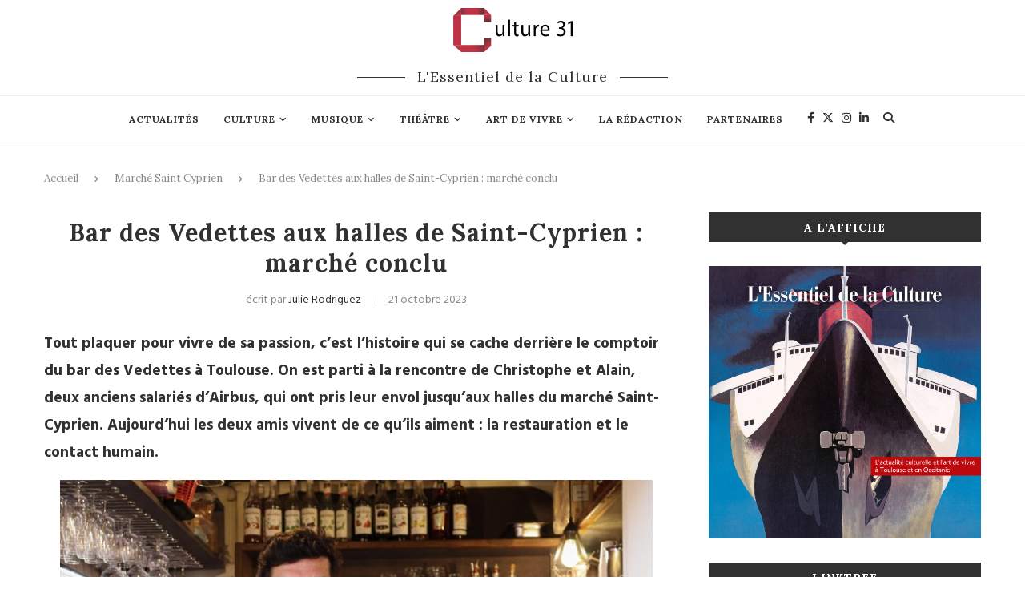

--- FILE ---
content_type: text/html; charset=UTF-8
request_url: https://blog.culture31.com/2023/10/21/bar-les-vedettes-marche-saint-cyprien-toulouse/
body_size: 81622
content:
<!DOCTYPE html>
<html lang="fr-FR">
<head>
	<meta name="robots" content="max-snippet:-1, max-image-preview:large, max-video-preview:-1" />
	<meta charset="UTF-8">
	<meta http-equiv="X-UA-Compatible" content="IE=edge">
	<meta name="viewport" content="width=device-width, initial-scale=1">
	<link rel="profile" href="http://gmpg.org/xfn/11" />
		<link rel="alternate" type="application/rss+xml" title="Culture 31 RSS Feed" href="https://blog.culture31.com/feed/" />
	<link rel="alternate" type="application/atom+xml" title="Culture 31 Atom Feed" href="https://blog.culture31.com/feed/atom/" />
	<link rel="pingback" href="" />
	<!--[if lt IE 9]>
	<script src="https://blog.culture31.com/wp-content/themes/soledad/js/html5.js"></script>
	<![endif]-->
	<title>Bar des Vedettes aux halles de Saint-Cyprien : marché conclu</title>
<meta name='robots' content='max-image-preview:large' />

<!-- This site is optimized with the Yoast SEO Premium plugin v13.2 - https://yoast.com/wordpress/plugins/seo/ -->
<meta name="description" content="Christophe et Alain, anciens salariés d’Airbus, ont pris leur envol jusqu&#039;au marché Saint-Cyprien. Aujourd’hui, ils sont responsables du bar des Vedettes."/>
<meta name="robots" content="max-snippet:-1, max-image-preview:large, max-video-preview:-1"/>
<link rel="canonical" href="https://blog.culture31.com/2023/10/21/bar-les-vedettes-marche-saint-cyprien-toulouse/" />
<meta property="og:locale" content="fr_FR" />
<meta property="og:type" content="article" />
<meta property="og:title" content="Bar des Vedettes aux halles de Saint-Cyprien : marché conclu" />
<meta property="og:description" content="Julie Rodriguez" />
<meta property="og:url" content="https://blog.culture31.com/2023/10/21/bar-les-vedettes-marche-saint-cyprien-toulouse/" />
<meta property="og:site_name" content="Culture 31" />
<meta property="article:publisher" content="https://www.facebook.com/Culture31/" />
<meta property="article:section" content="Art de Vivre" />
<meta property="article:published_time" content="2023-10-21T08:59:33+00:00" />
<meta property="article:modified_time" content="2024-04-03T13:00:06+00:00" />
<meta property="og:updated_time" content="2024-04-03T13:00:06+00:00" />
<meta property="og:image" content="https://blog.culture31.com/wp-content/uploads/2023/10/les-vedettes-1-1024x826.jpg" />
<meta property="og:image:secure_url" content="https://blog.culture31.com/wp-content/uploads/2023/10/les-vedettes-1-1024x826.jpg" />
<meta property="og:image:width" content="1024" />
<meta property="og:image:height" content="826" />
<meta name="twitter:card" content="summary_large_image" />
<meta name="twitter:description" content="Julie Rodriguez" />
<meta name="twitter:title" content="Bar des Vedettes aux halles de Saint-Cyprien : marché conclu" />
<meta name="twitter:site" content="@Cultures31" />
<meta name="twitter:image" content="https://blog.culture31.com/wp-content/uploads/2023/10/les-vedettes-1-scaled.jpg" />
<meta name="twitter:creator" content="@Cultures31" />
<script type='application/ld+json' class='yoast-schema-graph yoast-schema-graph--main'>{"@context":"https://schema.org","@graph":[{"@type":"WebSite","@id":"https://blog.culture31.com/#website","url":"https://blog.culture31.com/","name":"Culture 31","inLanguage":"fr-FR","description":"Le Blog des Chroniqueurs","potentialAction":{"@type":"SearchAction","target":"https://blog.culture31.com/?s={search_term_string}","query-input":"required name=search_term_string"}},{"@type":"ImageObject","@id":"https://blog.culture31.com/2023/10/21/bar-les-vedettes-marche-saint-cyprien-toulouse/#primaryimage","inLanguage":"fr-FR","url":"https://blog.culture31.com/wp-content/uploads/2023/10/les-vedettes-1-scaled.jpg","width":2560,"height":2065,"caption":"LES VEDETTES 1"},{"@type":"WebPage","@id":"https://blog.culture31.com/2023/10/21/bar-les-vedettes-marche-saint-cyprien-toulouse/#webpage","url":"https://blog.culture31.com/2023/10/21/bar-les-vedettes-marche-saint-cyprien-toulouse/","name":"Bar des Vedettes aux halles de Saint-Cyprien : march\u00e9 conclu","isPartOf":{"@id":"https://blog.culture31.com/#website"},"inLanguage":"fr-FR","primaryImageOfPage":{"@id":"https://blog.culture31.com/2023/10/21/bar-les-vedettes-marche-saint-cyprien-toulouse/#primaryimage"},"datePublished":"2023-10-21T08:59:33+00:00","dateModified":"2024-04-03T13:00:06+00:00","author":{"@id":"https://blog.culture31.com/#/schema/person/078ecb3223709fba3ab6945abf79f072"},"description":"Christophe et Alain, anciens salari\u00e9s d\u2019Airbus, ont pris leur envol jusqu'au march\u00e9 Saint-Cyprien. Aujourd\u2019hui, ils sont responsables du bar des Vedettes."},{"@type":["Person"],"@id":"https://blog.culture31.com/#/schema/person/078ecb3223709fba3ab6945abf79f072","name":"Julie Rodriguez","image":{"@type":"ImageObject","@id":"https://blog.culture31.com/#authorlogo","inLanguage":"fr-FR","url":"https://secure.gravatar.com/avatar/1057ae169f1c84ebac02ea89413ad7c7?s=96&d=mm&r=pg","caption":"Julie Rodriguez"},"sameAs":[]}]}</script>
<!-- / Yoast SEO Premium plugin. -->

<link rel='dns-prefetch' href='//fonts.googleapis.com' />
<link rel='dns-prefetch' href='//s.w.org' />
<link rel="alternate" type="application/rss+xml" title="Culture 31 &raquo; Flux" href="https://blog.culture31.com/feed/" />
<link rel="alternate" type="application/rss+xml" title="Culture 31 &raquo; Flux des commentaires" href="https://blog.culture31.com/comments/feed/" />
<script type="text/javascript">
window._wpemojiSettings = {"baseUrl":"https:\/\/s.w.org\/images\/core\/emoji\/14.0.0\/72x72\/","ext":".png","svgUrl":"https:\/\/s.w.org\/images\/core\/emoji\/14.0.0\/svg\/","svgExt":".svg","source":{"concatemoji":"https:\/\/blog.culture31.com\/wp-includes\/js\/wp-emoji-release.min.js?ver=6.0.2"}};
/*! This file is auto-generated */
!function(e,a,t){var n,r,o,i=a.createElement("canvas"),p=i.getContext&&i.getContext("2d");function s(e,t){var a=String.fromCharCode,e=(p.clearRect(0,0,i.width,i.height),p.fillText(a.apply(this,e),0,0),i.toDataURL());return p.clearRect(0,0,i.width,i.height),p.fillText(a.apply(this,t),0,0),e===i.toDataURL()}function c(e){var t=a.createElement("script");t.src=e,t.defer=t.type="text/javascript",a.getElementsByTagName("head")[0].appendChild(t)}for(o=Array("flag","emoji"),t.supports={everything:!0,everythingExceptFlag:!0},r=0;r<o.length;r++)t.supports[o[r]]=function(e){if(!p||!p.fillText)return!1;switch(p.textBaseline="top",p.font="600 32px Arial",e){case"flag":return s([127987,65039,8205,9895,65039],[127987,65039,8203,9895,65039])?!1:!s([55356,56826,55356,56819],[55356,56826,8203,55356,56819])&&!s([55356,57332,56128,56423,56128,56418,56128,56421,56128,56430,56128,56423,56128,56447],[55356,57332,8203,56128,56423,8203,56128,56418,8203,56128,56421,8203,56128,56430,8203,56128,56423,8203,56128,56447]);case"emoji":return!s([129777,127995,8205,129778,127999],[129777,127995,8203,129778,127999])}return!1}(o[r]),t.supports.everything=t.supports.everything&&t.supports[o[r]],"flag"!==o[r]&&(t.supports.everythingExceptFlag=t.supports.everythingExceptFlag&&t.supports[o[r]]);t.supports.everythingExceptFlag=t.supports.everythingExceptFlag&&!t.supports.flag,t.DOMReady=!1,t.readyCallback=function(){t.DOMReady=!0},t.supports.everything||(n=function(){t.readyCallback()},a.addEventListener?(a.addEventListener("DOMContentLoaded",n,!1),e.addEventListener("load",n,!1)):(e.attachEvent("onload",n),a.attachEvent("onreadystatechange",function(){"complete"===a.readyState&&t.readyCallback()})),(e=t.source||{}).concatemoji?c(e.concatemoji):e.wpemoji&&e.twemoji&&(c(e.twemoji),c(e.wpemoji)))}(window,document,window._wpemojiSettings);
</script>
<style type="text/css">
img.wp-smiley,
img.emoji {
	display: inline !important;
	border: none !important;
	box-shadow: none !important;
	height: 1em !important;
	width: 1em !important;
	margin: 0 0.07em !important;
	vertical-align: -0.1em !important;
	background: none !important;
	padding: 0 !important;
}
</style>
	<link rel='stylesheet' id='lightgallery-css'  href='https://blog.culture31.com/wp-content/plugins/lightgallery_pro/assets/css/lightgallery.min.css?ver=6.0.2' type='text/css' media='all' />
<link rel='stylesheet' id='sbi_styles-css'  href='https://blog.culture31.com/wp-content/plugins/instagram-feed/css/sbi-styles.min.css?ver=6.2.8' type='text/css' media='all' />
<link rel='stylesheet' id='contact-form-7-css'  href='https://blog.culture31.com/wp-content/plugins/contact-form-7/includes/css/styles.css?ver=5.6.3' type='text/css' media='all' />
<link rel='stylesheet' id='c31plugin-css'  href='https://blog.culture31.com/wp-content/plugins/culture31/assets/style.css?ver=b92abb49dc0ca679593342424ea9ce13' type='text/css' media='all' />
<link rel='stylesheet' id='c31lightbox-css'  href='https://blog.culture31.com/wp-content/plugins/culture31/assets/fancybox/jquery.fancybox2.css?ver=6.0.2' type='text/css' media='all' />
<link rel='stylesheet' id='fvp-frontend-css'  href='https://blog.culture31.com/wp-content/plugins/featured-video-plus/styles/frontend.css?ver=2.3.3' type='text/css' media='all' />
<link rel='stylesheet' id='lcpro-font-awesome-css'  href='https://blog.culture31.com/wp-content/plugins/logo-carousel-pro/public/assets/css/font-awesome.min.css?ver=3.3.9' type='text/css' media='all' />
<link rel='stylesheet' id='lcpro-custom-css'  href='https://blog.culture31.com/wp-content/plugins/logo-carousel-pro/public/assets/css/custom.css?ver=3.3.9' type='text/css' media='all' />
<link rel='stylesheet' id='lcpro-style-css'  href='https://blog.culture31.com/wp-content/plugins/logo-carousel-pro/public/assets/css/style.min.css?ver=3.3.9' type='text/css' media='all' />
<link rel='stylesheet' id='penci-soledad-parent-style-css'  href='https://blog.culture31.com/wp-content/themes/soledad/style.css?ver=6.0.2&#038;nocache=15-01-2026' type='text/css' media='all' />
<link rel='stylesheet' id='penci-fonts-css'  href='//fonts.googleapis.com/css?family=Raleway%3A300%2C300italic%2C400%2C400italic%2C500%2C500italic%2C700%2C700italic%2C800%2C800italic%7CPlayfair+Display+SC%3A300%2C300italic%2C400%2C400italic%2C500%2C500italic%2C700%2C700italic%2C800%2C800italic%7CMontserrat%3A300%2C300italic%2C400%2C400italic%2C500%2C500italic%2C700%2C700italic%2C800%2C800italic%7CLora%3A300%2C300italic%2C400%2C400italic%2C500%2C500italic%2C700%2C700italic%2C800%2C800italic%7CHind%3A300%2C300italic%2C400%2C400italic%2C500%2C500italic%2C700%2C700italic%2C800%2C800italic%26subset%3Dcyrillic%2Ccyrillic-ext%2Cgreek%2Cgreek-ext%2Clatin-ext&#038;ver=1.0' type='text/css' media='all' />
<link rel='stylesheet' id='penci_style-css'  href='https://blog.culture31.com/wp-content/themes/soledad-child/style.css?ver=5.1' type='text/css' media='all' />
<link rel='stylesheet' id='rpt-css'  href='https://blog.culture31.com/wp-content/plugins/responsive-pricing-table-pro/inc/css/rpt_style.min.css?ver=6.0.2' type='text/css' media='all' />
<script type='text/javascript' src='https://blog.culture31.com/wp-includes/js/jquery/jquery.min.js?ver=3.6.0' id='jquery-core-js'></script>
<script type='text/javascript' src='https://blog.culture31.com/wp-includes/js/jquery/jquery-migrate.min.js?ver=3.3.2' id='jquery-migrate-js'></script>
<script type='text/javascript' src='https://blog.culture31.com/wp-content/plugins/lightgallery_pro/assets/js/jquery.mousewheel.js?ver=6.0.2' id='jquery.mousewheel-js'></script>
<script type='text/javascript' id='lightgallery-js-extra'>
/* <![CDATA[ */
var lgpro = {"basic":{"slide_mode":"lg-slide","transparent":"","background_color":"#000000","bgsize":"0","preload":"2","size":"2","show_name":"1","backbtn":"0","use_hash":"1"},"toolbar":{"toolbar_delay":5,"actualsize":true,"show_download":true,"show_slideshow":true,"show_zoom":true,"autozoom":false,"show_fullscreen":true,"share":{"fb":1,"twitter":1,"googleplus":1,"pinterest":1}},"thumbnail":{"showthumbnail":true,"thumbnail":2},"selectors":{"wp_image":"","wp_gallery":"1","wp_wc":"1","vc_image":"0","vc_gallery":"1","vc_mediagrid":"1","vc_carousel":"1","vc_avada":"1","vc_nextgen":"1","vc_essential":"1","vc_thegrid":"1","vc_others":"","el_image":"","el_editor":"","el_carousel":"","el_gallery":"","el_box":"","custom_wrapper":"","custom_selector":""},"panorama":{"paver_enable":false,"paver_inverted":false},"sidebar":{"enabled":false,"type":1,"shortcodes":"[vc_column_text]<p style=\"text-align: center;\">This is the sidebar.<\/p>[\/vc_column_text]","update":false},"gallery":{"show_title":"1","hover_effect":"marley","columns":"auto","gap":"1","card":"","card_rise":"1"}};
/* ]]> */
</script>
<script type='text/javascript' src='https://blog.culture31.com/wp-content/plugins/lightgallery_pro/assets/js/lightgallery.min.js?ver=6.0.2' id='lightgallery-js'></script>
<script type='text/javascript' src='https://blog.culture31.com/wp-content/plugins/featured-video-plus/js/jquery.fitvids.min.js?ver=master-2015-08' id='jquery.fitvids-js'></script>
<script type='text/javascript' id='fvp-frontend-js-extra'>
/* <![CDATA[ */
var fvpdata = {"ajaxurl":"https:\/\/blog.culture31.com\/wp-admin\/admin-ajax.php","nonce":"8f321a7522","fitvids":"1","dynamic":"","overlay":"","opacity":"0.75","color":"b","width":"640"};
/* ]]> */
</script>
<script type='text/javascript' src='https://blog.culture31.com/wp-content/plugins/featured-video-plus/js/frontend.min.js?ver=2.3.3' id='fvp-frontend-js'></script>
<script type='text/javascript' src='https://blog.culture31.com/wp-content/plugins/responsive-pricing-table-pro/inc/js/rptp.min.js?ver=6.0.2' id='rpt-js'></script>
<link rel="https://api.w.org/" href="https://blog.culture31.com/wp-json/" /><link rel="alternate" type="application/json" href="https://blog.culture31.com/wp-json/wp/v2/posts/138815" /><link rel="EditURI" type="application/rsd+xml" title="RSD" href="https://blog.culture31.com/xmlrpc.php?rsd" />
<link rel="wlwmanifest" type="application/wlwmanifest+xml" href="https://blog.culture31.com/wp-includes/wlwmanifest.xml" /> 
<meta name="generator" content="WordPress 6.0.2" />
<link rel='shortlink' href='https://blog.culture31.com/?p=138815' />
<link rel="alternate" type="application/json+oembed" href="https://blog.culture31.com/wp-json/oembed/1.0/embed?url=https%3A%2F%2Fblog.culture31.com%2F2023%2F10%2F21%2Fbar-les-vedettes-marche-saint-cyprien-toulouse%2F" />
<link rel="alternate" type="text/xml+oembed" href="https://blog.culture31.com/wp-json/oembed/1.0/embed?url=https%3A%2F%2Fblog.culture31.com%2F2023%2F10%2F21%2Fbar-les-vedettes-marche-saint-cyprien-toulouse%2F&#038;format=xml" />
<meta name="generator" content="Site Kit by Google 1.82.0" />    <style type="text/css">
				h1, h2, h3, h4, h5, h6, h2.penci-heading-video, #navigation .menu li a, .penci-photo-2-effect figcaption h2, .headline-title, a.penci-topbar-post-title, #sidebar-nav .menu li a, .penci-slider .pencislider-container .pencislider-content .pencislider-title, .penci-slider
		.pencislider-container .pencislider-content .pencislider-button,
		.author-quote span, .penci-more-link a.more-link, .penci-post-share-box .dt-share, .post-share a .dt-share, .author-content h5, .post-pagination h5, .post-box-title, .penci-countdown .countdown-amount, .penci-countdown .countdown-period, .penci-pagination a, .penci-pagination .disable-url, ul.footer-socials li a span,
		.widget input[type="submit"], .widget button[type="submit"], .penci-sidebar-content .widget-title, #respond h3.comment-reply-title span, .widget-social.show-text a span, .footer-widget-wrapper .widget .widget-title,
		.container.penci-breadcrumb span, .container.penci-breadcrumb span a, .error-404 .go-back-home a, .post-entry .penci-portfolio-filter ul li a, .penci-portfolio-filter ul li a, .portfolio-overlay-content .portfolio-short .portfolio-title a, .home-featured-cat-content .magcat-detail h3 a, .post-entry blockquote cite,
		.post-entry blockquote .author, .tags-share-box.hide-tags.page-share .share-title, .widget ul.side-newsfeed li .side-item .side-item-text h4 a, .thecomment .comment-text span.author, .thecomment .comment-text span.author a, .post-comments span.reply a, #respond h3, #respond label, .wpcf7 label, #respond #submit, .wpcf7 input[type="submit"], .widget_wysija input[type="submit"], .archive-box span,
		.archive-box h1, .gallery .gallery-caption, .contact-form input[type=submit], ul.penci-topbar-menu > li a, div.penci-topbar-menu > ul > li a, .featured-style-29 .penci-featured-slider-button a, .pencislider-container .pencislider-content .pencislider-title, .pencislider-container
		.pencislider-content .pencislider-button, ul.homepage-featured-boxes .penci-fea-in.boxes-style-3 h4 span span, .pencislider-container .pencislider-content .pencislider-button, .woocommerce div.product .woocommerce-tabs .panel #respond .comment-reply-title, .penci-recipe-index-wrap .penci-index-more-link a { font-family: 'Lora', serif; font-weight: normal; }
		.featured-style-29 .penci-featured-slider-button a, #bbpress-forums #bbp-search-form .button{ font-weight: bold; }
						body, textarea, #respond textarea, .widget input[type="text"], .widget input[type="email"], .widget input[type="date"], .widget input[type="number"], .wpcf7 textarea, .mc4wp-form input, #respond input, .wpcf7 input, #searchform input.search-input, ul.homepage-featured-boxes .penci-fea-in
		h4, .widget.widget_categories ul li span.category-item-count, .about-widget .about-me-heading, .widget ul.side-newsfeed li .side-item .side-item-text .side-item-meta { font-family: 'Hind', sans-serif; }
		p { line-height: 1.8; }
						.header-slogan .header-slogan-text{ font-family: 'Lora', serif;  }
								.header-slogan .header-slogan-text { font-style:normal; }
						.header-slogan .header-slogan-text { font-weight:normal; }
						.header-slogan .header-slogan-text { font-size:18px; }
						body, .widget ul li a{ font-size: 19px; }
		.widget ul li, .post-entry, p, .post-entry p { font-size: 19px; line-height: 1.8; }
						h1, h2, h3, h4, h5, h6, #sidebar-nav .menu li a, #navigation .menu li a, a.penci-topbar-post-title, .penci-slider .pencislider-container .pencislider-content .pencislider-title, .penci-slider .pencislider-container .pencislider-content .pencislider-button,
		.headline-title, .author-quote span, .penci-more-link a.more-link, .author-content h5, .post-pagination h5, .post-box-title, .penci-countdown .countdown-amount, .penci-countdown .countdown-period, .penci-pagination a, .penci-pagination .disable-url, ul.footer-socials li a span,
		.penci-sidebar-content .widget-title, #respond h3.comment-reply-title span, .widget-social.show-text a span, .footer-widget-wrapper .widget .widget-title, .error-404 .go-back-home a, .home-featured-cat-content .magcat-detail h3 a, .post-entry blockquote cite, .pencislider-container .pencislider-content .pencislider-title, .pencislider-container
		.pencislider-content .pencislider-button, .post-entry blockquote .author, .tags-share-box.hide-tags.page-share .share-title, .widget ul.side-newsfeed li .side-item .side-item-text h4 a, .thecomment .comment-text span.author, .thecomment .comment-text span.author a, #respond h3, #respond label, .wpcf7 label, #respond #submit, .wpcf7 input[type="submit"], .widget_wysija input[type="submit"], .archive-box span,
		.archive-box h1, .gallery .gallery-caption, .widget input[type="submit"], .widget button[type="submit"], .contact-form input[type=submit], ul.penci-topbar-menu > li a, div.penci-topbar-menu > ul > li a, .penci-recipe-index-wrap .penci-index-more-link a, #bbpress-forums #bbp-search-form .button { font-weight: 800; }
								body.penci-body-boxed { background-color:#ffffff; }
								body.penci-body-boxed { background-repeat:repeat; }
								body.penci-body-boxed { background-size:cover; }
						#header .inner-header .container { padding:10px 0; }
						#logo a { max-width:149px; }
																
				a, .post-entry .penci-portfolio-filter ul li a:hover, .penci-portfolio-filter ul li a:hover, .penci-portfolio-filter ul li.active a, .post-entry .penci-portfolio-filter ul li.active a, .penci-countdown .countdown-amount, .archive-box h1, .post-entry a, .container.penci-breadcrumb span a:hover, .post-entry blockquote:before, .post-entry blockquote cite, .post-entry blockquote .author, .wpb_text_column blockquote:before, .wpb_text_column blockquote cite, .wpb_text_column blockquote .author, .penci-pagination a:hover, ul.penci-topbar-menu > li a:hover, div.penci-topbar-menu > ul > li a:hover, .penci-recipe-heading a.penci-recipe-print, .main-nav-social a:hover, .widget-social .remove-circle a:hover i, .penci-recipe-index .cat > a.penci-cat-name, #bbpress-forums li.bbp-body ul.forum li.bbp-forum-info a:hover, #bbpress-forums li.bbp-body ul.topic li.bbp-topic-title a:hover, #bbpress-forums li.bbp-body ul.forum li.bbp-forum-info .bbp-forum-content a, #bbpress-forums li.bbp-body ul.topic p.bbp-topic-meta a, #bbpress-forums .bbp-breadcrumb a:hover, #bbpress-forums .bbp-forum-freshness a:hover, #bbpress-forums .bbp-topic-freshness a:hover, #buddypress ul.item-list li div.item-title a, #buddypress ul.item-list li h4 a, #buddypress .activity-header a:first-child, #buddypress .comment-meta a:first-child, #buddypress .acomment-meta a:first-child, div.bbp-template-notice a:hover{ color: #be3245; }
		.penci-home-popular-post ul.slick-dots li button:hover, .penci-home-popular-post ul.slick-dots li.slick-active button, .post-entry blockquote .author span:after, .error-image:after, .error-404 .go-back-home a:after, .penci-header-signup-form, .woocommerce span.onsale, .woocommerce #respond input#submit:hover, .woocommerce a.button:hover, .woocommerce button.button:hover, .woocommerce input.button:hover, .woocommerce nav.woocommerce-pagination ul li span.current, .woocommerce div.product .entry-summary div[itemprop="description"]:before, .woocommerce div.product .entry-summary div[itemprop="description"] blockquote .author span:after, .woocommerce div.product .woocommerce-tabs #tab-description blockquote .author span:after, .woocommerce #respond input#submit.alt:hover, .woocommerce a.button.alt:hover, .woocommerce button.button.alt:hover, .woocommerce input.button.alt:hover, #top-search.shoping-cart-icon > a > span, #penci-demobar .buy-button, #penci-demobar .buy-button:hover, .penci-recipe-heading a.penci-recipe-print:hover, .penci-review-process span, .penci-review-score-total, #navigation.menu-style-2 ul.menu ul:before, #navigation.menu-style-2 .menu ul ul:before, .penci-go-to-top-floating, .post-entry.blockquote-style-2 blockquote:before, #bbpress-forums #bbp-search-form .button, #bbpress-forums #bbp-search-form .button:hover, .wrapper-boxed .bbp-pagination-links span.current, #bbpress-forums #bbp_reply_submit:hover, #bbpress-forums #bbp_topic_submit:hover, #buddypress .dir-search input[type=submit], #buddypress .groups-members-search input[type=submit], #buddypress button:hover, #buddypress a.button:hover, #buddypress a.button:focus, #buddypress input[type=button]:hover, #buddypress input[type=reset]:hover, #buddypress ul.button-nav li a:hover, #buddypress ul.button-nav li.current a, #buddypress div.generic-button a:hover, #buddypress .comment-reply-link:hover, #buddypress input[type=submit]:hover, #buddypress div.pagination .pagination-links .current, #buddypress div.item-list-tabs ul li.selected a, #buddypress div.item-list-tabs ul li.current a, #buddypress div.item-list-tabs ul li a:hover, #buddypress table.notifications thead tr, #buddypress table.notifications-settings thead tr, #buddypress table.profile-settings thead tr, #buddypress table.profile-fields thead tr, #buddypress table.wp-profile-fields thead tr, #buddypress table.messages-notices thead tr, #buddypress table.forum thead tr, #buddypress input[type=submit] { background-color: #be3245; }
		.penci-pagination ul.page-numbers li span.current, #comments_pagination span { color: #fff; background: #be3245; border-color: #be3245; }
		.footer-instagram h4.footer-instagram-title > span:before, .woocommerce nav.woocommerce-pagination ul li span.current, .penci-pagination.penci-ajax-more a.penci-ajax-more-button:hover, .penci-recipe-heading a.penci-recipe-print:hover, .home-featured-cat-content.style-14 .magcat-padding:before, .wrapper-boxed .bbp-pagination-links span.current, #buddypress .dir-search input[type=submit], #buddypress .groups-members-search input[type=submit], #buddypress button:hover, #buddypress a.button:hover, #buddypress a.button:focus, #buddypress input[type=button]:hover, #buddypress input[type=reset]:hover, #buddypress ul.button-nav li a:hover, #buddypress ul.button-nav li.current a, #buddypress div.generic-button a:hover, #buddypress .comment-reply-link:hover, #buddypress input[type=submit]:hover, #buddypress div.pagination .pagination-links .current, #buddypress input[type=submit] { border-color: #be3245; }
		.woocommerce .woocommerce-error, .woocommerce .woocommerce-info, .woocommerce .woocommerce-message { border-top-color: #be3245; }
		.penci-slider ol.penci-control-nav li a.penci-active, .penci-slider ol.penci-control-nav li a:hover, .penci-related-carousel .owl-dot.active span, .penci-owl-carousel-slider .owl-dot.active span{ border-color: #be3245; background-color: #be3245; }
		.woocommerce .woocommerce-message:before, .woocommerce form.checkout table.shop_table .order-total .amount, .woocommerce ul.products li.product .price ins, .woocommerce ul.products li.product .price, .woocommerce div.product p.price ins, .woocommerce div.product span.price ins, .woocommerce div.product p.price, .woocommerce div.product .entry-summary div[itemprop="description"] blockquote:before, .woocommerce div.product .woocommerce-tabs #tab-description blockquote:before, .woocommerce div.product .entry-summary div[itemprop="description"] blockquote cite, .woocommerce div.product .entry-summary div[itemprop="description"] blockquote .author, .woocommerce div.product .woocommerce-tabs #tab-description blockquote cite, .woocommerce div.product .woocommerce-tabs #tab-description blockquote .author, .woocommerce div.product .product_meta > span a:hover, .woocommerce div.product .woocommerce-tabs ul.tabs li.active, .woocommerce ul.cart_list li .amount, .woocommerce ul.product_list_widget li .amount, .woocommerce table.shop_table td.product-name a:hover, .woocommerce table.shop_table td.product-price span, .woocommerce table.shop_table td.product-subtotal span, .woocommerce-cart .cart-collaterals .cart_totals table td .amount, .woocommerce .woocommerce-info:before, .woocommerce div.product span.price { color: #be3245; }
														.headline-title { background-color: #dd3333; }
														a.penci-topbar-post-title:hover { color: #dd3333; }
								ul.penci-topbar-menu > li a, div.penci-topbar-menu > ul > li a { text-transform: none; font-size: 12px; }
																																#navigation .menu li a:hover, #navigation .menu li.current-menu-item > a, #navigation .menu > li.current_page_item > a, #navigation .menu li:hover > a, #navigation .menu > li.current-menu-ancestor > a, #navigation .menu > li.current-menu-item > a { color:  #dd3333; }
		#navigation ul.menu > li > a:before, #navigation .menu > ul > li > a:before { background: #dd3333; }
																						#navigation .penci-megamenu .penci-mega-child-categories a.cat-active, #navigation .menu .penci-megamenu .penci-mega-child-categories a:hover, #navigation .menu .penci-megamenu .penci-mega-latest-posts .penci-mega-post a:hover { color: #dd3333; }
		#navigation .penci-megamenu .penci-mega-thumbnail .mega-cat-name { background: #dd3333; }
																												#navigation .menu .sub-menu li a:hover, #navigation .menu .sub-menu li.current-menu-item > a, #navigation .sub-menu li:hover > a { color:  #dd3333; }
		#navigation ul.menu ul a:before, #navigation .menu ul ul a:before { background-color: #dd3333;   -webkit-box-shadow: 5px -2px 0 #dd3333;  -moz-box-shadow: 5px -2px 0 #dd3333;  -ms-box-shadow: 5px -2px 0 #dd3333;  box-shadow: 5px -2px 0 #dd3333; }
						#navigation.menu-style-2 ul.menu ul:before, #navigation.menu-style-2 .menu ul ul:before { background-color: #dd3333; }
																						.penci-header-signup-form { padding-top: px; }
		.penci-header-signup-form { padding-bottom: px; }
																						.header-social a:hover i, .main-nav-social a:hover {   color: #dd3333; }
																#sidebar-nav .menu li a:hover, .header-social.sidebar-nav-social a:hover i, #sidebar-nav .menu li a .indicator:hover, #sidebar-nav .menu .sub-menu li a .indicator:hover{ color: #dd3333; }
		#sidebar-nav-logo:before{ background-color: #dd3333; }
														.penci-slide-overlay .overlay-link { opacity: ; }
		.penci-item-mag:hover .penci-slide-overlay .overlay-link { opacity: ; }
		.penci-featured-content .featured-slider-overlay { opacity: ; }
																.featured-style-29 .featured-slider-overlay { opacity: ; }
																.featured-area .penci-slider { max-height: 6px; }
												.penci-standard-cat .cat > a.penci-cat-name { color: #dd3333; }
		.penci-standard-cat .cat:before, .penci-standard-cat .cat:after { background-color: #dd3333; }
														.standard-content .penci-post-box-meta .penci-post-share-box a:hover, .standard-content .penci-post-box-meta .penci-post-share-box a.liked { color: #dd3333; }
						.header-standard .post-entry a:hover, .header-standard .author-post span a:hover, .standard-content a, .standard-content .post-entry a, .standard-post-entry a.more-link:hover, .penci-post-box-meta .penci-box-meta a:hover, .standard-content .post-entry blockquote:before, .post-entry blockquote cite, .post-entry blockquote .author, .standard-content-special .author-quote span, .standard-content-special .format-post-box .post-format-icon i, .standard-content-special .format-post-box .dt-special a:hover, .standard-content .penci-more-link a.more-link { color: #dd3333; }
		.standard-content-special .author-quote span:before, .standard-content-special .author-quote span:after, .standard-content .post-entry ul li:before, .post-entry blockquote .author span:after, .header-standard:after { background-color: #dd3333; }
		.penci-more-link a.more-link:before, .penci-more-link a.more-link:after { border-color: #dd3333; }
												.penci-grid .cat a.penci-cat-name, .penci-masonry .cat a.penci-cat-name { color: #dd3333; }
		.penci-grid .cat a.penci-cat-name:after, .penci-masonry .cat a.penci-cat-name:after { border-color: #dd3333; }
								.penci-post-share-box a.liked, .penci-post-share-box a:hover { color: #dd3333; }
										.overlay-post-box-meta .overlay-share a:hover, .overlay-author a:hover, .penci-grid .standard-content-special .format-post-box .dt-special a:hover, .grid-post-box-meta span a:hover, .grid-post-box-meta span a.comment-link:hover, .penci-grid .standard-content-special .author-quote span, .penci-grid .standard-content-special .format-post-box .post-format-icon i, .grid-mixed .penci-post-box-meta .penci-box-meta a:hover { color: #dd3333; }
		.penci-grid .standard-content-special .author-quote span:before, .penci-grid .standard-content-special .author-quote span:after, .grid-header-box:after, .list-post .header-list-style:after { background-color: #dd3333; }
		.penci-grid .post-box-meta span:after, .penci-masonry .post-box-meta span:after { border-color: #dd3333; }
						.penci-grid li.typography-style .overlay-typography { opacity: ; }
		.penci-grid li.typography-style:hover .overlay-typography { opacity: ; }
								.penci-grid li.typography-style .item .main-typography h2 a:hover { color: #dd3333; }
								.penci-grid li.typography-style .grid-post-box-meta span a:hover { color: #dd3333; }
												.overlay-header-box .cat > a.penci-cat-name:hover { color: #dd3333; }
								.penci-sidebar-content .widget { margin-bottom: 30px; }
														.penci-sidebar-content .penci-border-arrow .inner-arrow { background-color: #313131; }
		.penci-sidebar-content.style-2 .penci-border-arrow:after{ border-top-color: #313131; }
												.penci-sidebar-content.style-7 .penci-border-arrow .inner-arrow:before, .penci-sidebar-content.style-9 .penci-border-arrow .inner-arrow:before { background-color: #dd3333; }
								.penci-sidebar-content .penci-border-arrow .inner-arrow { color: #ffffff; }
												.widget ul.side-newsfeed li .side-item .side-item-text h4 a:hover, .widget a:hover, .penci-sidebar-content .widget-social a:hover span, .widget-social a:hover span, .penci-tweets-widget-content .icon-tweets, .penci-tweets-widget-content .tweet-intents a, .penci-tweets-widget-content
		.tweet-intents span:after, .widget-social.remove-circle a:hover i , #wp-calendar tbody td a:hover{ color: #dd3333; }
		.widget .tagcloud a:hover, .widget-social a:hover i, .widget input[type="submit"]:hover, .widget button[type="submit"]:hover { color: #fff; background-color: #dd3333; border-color: #dd3333; }
		.about-widget .about-me-heading:before { border-color: #dd3333; }
		.penci-tweets-widget-content .tweet-intents-inner:before, .penci-tweets-widget-content .tweet-intents-inner:after { background-color: #dd3333; }
		.penci-owl-carousel.penci-tweets-slider .owl-dots .owl-dot.active span, .penci-owl-carousel.penci-tweets-slider .owl-dots .owl-dot:hover span { border-color: #dd3333; background-color: #dd3333; }
				#widget-area { padding: px 0; }
														#footer-copyright * { font-style: normal; }
																																										.footer-widget-wrapper .penci-tweets-widget-content .icon-tweets, .footer-widget-wrapper .penci-tweets-widget-content .tweet-intents a, .footer-widget-wrapper .penci-tweets-widget-content .tweet-intents span:after, .footer-widget-wrapper .widget ul.side-newsfeed li .side-item
		.side-item-text h4 a:hover, .footer-widget-wrapper .widget a:hover, .footer-widget-wrapper .widget-social a:hover span, .footer-widget-wrapper a:hover, .footer-widget-wrapper .widget-social.remove-circle a:hover i { color: #dd3333; }
		.footer-widget-wrapper .widget .tagcloud a:hover, .footer-widget-wrapper .widget-social a:hover i, .footer-widget-wrapper .mc4wp-form input[type="submit"]:hover, .footer-widget-wrapper .widget input[type="submit"]:hover, .footer-widget-wrapper .widget button[type="submit"]:hover { color: #fff; background-color: #dd3333; border-color: #dd3333; }
		.footer-widget-wrapper .about-widget .about-me-heading:before { border-color: #dd3333; }
		.footer-widget-wrapper .penci-tweets-widget-content .tweet-intents-inner:before, .footer-widget-wrapper .penci-tweets-widget-content .tweet-intents-inner:after { background-color: #dd3333; }
		.footer-widget-wrapper .penci-owl-carousel.penci-tweets-slider .owl-dots .owl-dot.active span, .footer-widget-wrapper .penci-owl-carousel.penci-tweets-slider .owl-dots .owl-dot:hover span {  border-color: #dd3333;  background: #dd3333;  }
										ul.footer-socials li a:hover i { background-color: #dd3333; border-color: #dd3333; }
										ul.footer-socials li a:hover span { color: #dd3333; }
												#footer-section .footer-menu li a:hover { color: #dd3333; }
												.penci-go-to-top-floating { background-color: #dd3333; }
								#footer-section a { color: #dd3333; }
						.container-single .penci-standard-cat .cat > a.penci-cat-name { color: #dd3333; }
		.container-single .penci-standard-cat .cat:before, .container-single .penci-standard-cat .cat:after { background-color: #dd3333; }
						.container-single .single-post-title { text-transform: none; letter-spacing: 1px; }
						@media only screen and (min-width: 768px){  .container-single .single-post-title { font-size: 30px; }  }
																				.container-single .item-related h3 a { text-transform: none; letter-spacing: 0; }
										.container-single .post-share a:hover, .container-single .post-share a.liked, .page-share .post-share a:hover { color: #dd3333; }
						.post-share .count-number-like { color: #dd3333; }
						.comment-content a, .container-single .post-entry a, .container-single .format-post-box .dt-special a:hover, .container-single .author-quote span, .container-single .author-post span a:hover, .post-entry blockquote:before, .post-entry blockquote cite, .post-entry blockquote .author, .wpb_text_column blockquote:before, .wpb_text_column blockquote cite, .wpb_text_column blockquote .author, .post-pagination a:hover, .author-content h5 a:hover, .author-content .author-social:hover, .item-related h3 a:hover, .container-single .format-post-box .post-format-icon i, .container.penci-breadcrumb.single-breadcrumb span a:hover { color: #dd3333; }
		.container-single .standard-content-special .format-post-box, ul.slick-dots li button:hover, ul.slick-dots li.slick-active button { border-color: #dd3333; }
		ul.slick-dots li button:hover, ul.slick-dots li.slick-active button, #respond h3.comment-reply-title span:before, #respond h3.comment-reply-title span:after, .post-box-title:before, .post-box-title:after, .container-single .author-quote span:before, .container-single .author-quote
		span:after, .post-entry blockquote .author span:after, .post-entry blockquote .author span:before, .post-entry ul li:before, #respond #submit:hover, .wpcf7 input[type="submit"]:hover, .widget_wysija input[type="submit"]:hover, .post-entry.blockquote-style-2 blockquote:before {  background-color: #dd3333; }
		.container-single .post-entry .post-tags a:hover { color: #fff; border-color: #dd3333; background-color: #dd3333; }
						.post-entry a, .container-single .post-entry a{ color: #dd3333; }
						ul.homepage-featured-boxes .penci-fea-in h4 span span, ul.homepage-featured-boxes .penci-fea-in h4 span, ul.homepage-featured-boxes .penci-fea-in.boxes-style-2 h4 { background-color: #313131; }
		ul.homepage-featured-boxes li .penci-fea-in:before, ul.homepage-featured-boxes li .penci-fea-in:after, ul.homepage-featured-boxes .penci-fea-in h4 span span:before, ul.homepage-featured-boxes .penci-fea-in h4 > span:before, ul.homepage-featured-boxes .penci-fea-in h4 > span:after, ul.homepage-featured-boxes .penci-fea-in.boxes-style-2 h4:before { border-color: #313131; }
								ul.homepage-featured-boxes .penci-fea-in:hover h4 span { color: #dd3333; }
														.penci-homepage-title .inner-arrow{ background-color: #313131; }
		.penci-border-arrow.penci-homepage-title.style-2:after{ border-top-color: #313131; }
						.penci-border-arrow.penci-homepage-title:after { background-color: #313131; }
														.penci-homepage-title .inner-arrow, .penci-homepage-title.penci-magazine-title .inner-arrow a { color: #ffffff; }
												.home-featured-cat-content .magcat-detail h3 a:hover { color: #dd3333; }
								.home-featured-cat-content .mag-photo .mag-overlay-photo { opacity: ; }
		.home-featured-cat-content .mag-photo:hover .mag-overlay-photo { opacity: ; }
				.home-featured-cat-content .mag-photo .magcat-detail h3 a, .penci-single-mag-slider .magcat-detail .magcat-titlte a, .home-featured-cat-content.style-14 .first-post .magcat-detail h3 a { color: #313131; }
																										.inner-item-portfolio:hover .penci-portfolio-thumbnail a:after { opacity: ; }
												.penci-post-share-box .penci-post-like, .post-share .count-number-like, .post-share a.penci-post-like{ display: none;  }

.penci-post-share-box > a:nth-child(5), .list-posts-share > a:nth-child(4){ display: none; }


.item-related h3 a {
    font-size: 16px; }




		    </style>
    
<!-- Meta Pixel Code -->
<script type='text/javascript'>
!function(f,b,e,v,n,t,s){if(f.fbq)return;n=f.fbq=function(){n.callMethod?
n.callMethod.apply(n,arguments):n.queue.push(arguments)};if(!f._fbq)f._fbq=n;
n.push=n;n.loaded=!0;n.version='2.0';n.queue=[];t=b.createElement(e);t.async=!0;
t.src=v;s=b.getElementsByTagName(e)[0];s.parentNode.insertBefore(t,s)}(window,
document,'script','https://connect.facebook.net/en_US/fbevents.js');
</script>
<!-- End Meta Pixel Code -->
<script type='text/javascript'>
  fbq('init', '2013393138958541', {}, {
    "agent": "wordpress-6.0.2-3.0.7"
});
  </script><script type='text/javascript'>
  fbq('track', 'PageView', []);
  </script>
<!-- Meta Pixel Code -->
<noscript>
<img height="1" width="1" style="display:none" alt="fbpx"
src="https://www.facebook.com/tr?id=2013393138958541&ev=PageView&noscript=1" />
</noscript>
<!-- End Meta Pixel Code -->
<style type="text/css">.recentcomments a{display:inline !important;padding:0 !important;margin:0 !important;}</style><meta name="generator" content="Powered by Visual Composer - drag and drop page builder for WordPress."/>
<!--[if lte IE 9]><link rel="stylesheet" type="text/css" href="https://blog.culture31.com/wp-content/plugins/js_composer/assets/css/vc_lte_ie9.min.css" media="screen"><![endif]--><noscript><style type="text/css"> .wpb_animate_when_almost_visible { opacity: 1; }</style></noscript>
	<script async src="https://www.googletagmanager.com/gtag/js?id=G-BQQV8FWQ9J"></script>
    <script>
		window.dataLayer = window.dataLayer || [];
		function gtag(){dataLayer.push(arguments);}
		gtag('js', new Date());
		gtag('config', 'G-BQQV8FWQ9J');

		_linkedin_data_partner_id = "316412";
		(function(){var s = document.getElementsByTagName("script")[0];
		var b = document.createElement("script");
		b.type = "text/javascript";b.async = true;
		b.src = "https://snap.licdn.com/li.lms-analytics/insight.min.js";
		s.parentNode.insertBefore(b, s);})();
	</script>
	<noscript>
		<img height="1" width="1" style="display:none;" alt="" src="https://dc.ads.linkedin.com/collect/?pid=316412&fmt=gif" />
	</noscript>
	<meta property="fb:pages" content="828318833872155" />
</head>
<body class="post-template-default single single-post postid-138815 single-format-standard wpb-js-composer js-comp-ver-5.0.1 vc_responsive">
<a id="close-sidebar-nav" class="header-5"><i class="fa fa-close"></i></a>

<nav id="sidebar-nav" class="header-5">

			<div id="sidebar-nav-logo">
							<a href="https://blog.culture31.com/"><img class="penci-lazy" src="https://blog.culture31.com/wp-content/themes/soledad/images/penci-holder.png" data-src="https://blog.culture31.com/wp-content/uploads/logo-culture-31-149x55.png" alt="Culture 31" /></a>
					</div>
	
	
	<ul id="menu-header" class="menu"><li id="menu-item-77622" class="menu-item menu-item-type-custom menu-item-object-custom menu-item-home menu-item-77622"><a href="https://blog.culture31.com">Actualités</a></li>
<li id="menu-item-77623" class="menu-item menu-item-type-taxonomy menu-item-object-category penci-mega-menu menu-item-77623"><a href="https://blog.culture31.com/categorie/culture/">Culture</a>
<ul class="sub-menu">
	<li id="menu-item-0" class="menu-item-0"><div class="penci-megamenu">                    <div class="penci-mega-child-categories">
                                    <a class="mega-cat-child cat-active all-style"
                       href="https://blog.culture31.com/categorie/culture/"
                       data-id="penci-mega-3046"><span>Tout</span></a>

                    
                                        <a class="mega-cat-child"
                       href="https://blog.culture31.com/categorie/culture/cinema/"
                       data-id="penci-mega-10"><span>Cinéma</span></a>

                    
                                        <a class="mega-cat-child"
                       href="https://blog.culture31.com/categorie/culture/danse/"
                       data-id="penci-mega-13"><span>Danse</span></a>

                    
                                        <a class="mega-cat-child"
                       href="https://blog.culture31.com/categorie/culture/entretiens/"
                       data-id="penci-mega-3338"><span>Entretiens</span></a>

                    
                                        <a class="mega-cat-child"
                       href="https://blog.culture31.com/categorie/culture/exposition/"
                       data-id="penci-mega-1578"><span>Expositions</span></a>

                    
                                        <a class="mega-cat-child"
                       href="https://blog.culture31.com/categorie/culture/festival/"
                       data-id="penci-mega-2246"><span>Festivals</span></a>

                    
                                        <a class="mega-cat-child"
                       href="https://blog.culture31.com/categorie/culture/hotel-des-ventes/"
                       data-id="penci-mega-3273"><span>Hôtel des Ventes</span></a>

                    
                                        <a class="mega-cat-child"
                       href="https://blog.culture31.com/categorie/culture/humour/"
                       data-id="penci-mega-1956"><span>Humour</span></a>

                    
                                        <a class="mega-cat-child"
                       href="https://blog.culture31.com/categorie/culture/litterature/"
                       data-id="penci-mega-8"><span>Littérature</span></a>

                    
                                        <a class="mega-cat-child"
                       href="https://blog.culture31.com/categorie/culture/mecenat/"
                       data-id="penci-mega-1175"><span>Mécénat</span></a>

                    
                                </div>
        
        <div class="penci-content-megamenu">
            <div class="penci-mega-latest-posts col-mn-4 mega-row-2">
                                    <div class="penci-mega-row penci-mega-3046 row-active">
                                                        <div class="penci-mega-post">
                                    <div class="penci-mega-thumbnail">
                                                                                                                                                                <a class="penci-image-holder penci-lazy" data-src="https://blog.culture31.com/wp-content/uploads/2026/01/cecile-coulonlaura-stevens-2026-ok-scaled-e1768387529638-585x390.jpg" href="https://blog.culture31.com/2026/01/15/cecile-coulon-au-dela-des-apparences/" title="Cécile Coulon, au-delà des apparences">
                                                                                                                                        </a>
                                    </div>
                                    <div class="penci-mega-meta">
                                        <h3 class="post-mega-title">
                                            <a href="https://blog.culture31.com/2026/01/15/cecile-coulon-au-dela-des-apparences/" title="Cécile Coulon, au-delà des apparences">Cécile Coulon, au-delà des apparences</a>
                                        </h3>
                                                                            </div>
                                </div>
                                                            <div class="penci-mega-post">
                                    <div class="penci-mega-thumbnail">
                                                                                                                                                                <a class="penci-image-holder penci-lazy" data-src="https://blog.culture31.com/wp-content/uploads/2026/01/father-585x390.jpg" href="https://blog.culture31.com/2026/01/15/father-mother-sister-brother-un-film-de-jim-jarmusch/" title="Father, Mother, Sister, Brother un film de Jim Jarmusch">
                                                                                                                                        </a>
                                    </div>
                                    <div class="penci-mega-meta">
                                        <h3 class="post-mega-title">
                                            <a href="https://blog.culture31.com/2026/01/15/father-mother-sister-brother-un-film-de-jim-jarmusch/" title="Father, Mother, Sister, Brother un film de Jim Jarmusch">Father, Mother, Sister, Brother un film de Jim&#8230;</a>
                                        </h3>
                                                                            </div>
                                </div>
                                                            <div class="penci-mega-post">
                                    <div class="penci-mega-thumbnail">
                                                                                                                                                                <a class="penci-image-holder penci-lazy" data-src="https://blog.culture31.com/wp-content/uploads/2026/01/photo-format-paysage-spirale-2-585x390.jpg" href="https://blog.culture31.com/2026/01/14/festival-spirale-huit-dates-un-tourbillon-de-talents/" title="Festival Spirale : huit dates, un tourbillon de talents">
                                                                                                                                        </a>
                                    </div>
                                    <div class="penci-mega-meta">
                                        <h3 class="post-mega-title">
                                            <a href="https://blog.culture31.com/2026/01/14/festival-spirale-huit-dates-un-tourbillon-de-talents/" title="Festival Spirale : huit dates, un tourbillon de talents">Festival Spirale : huit dates, un tourbillon de&#8230;</a>
                                        </h3>
                                                                            </div>
                                </div>
                                                            <div class="penci-mega-post">
                                    <div class="penci-mega-thumbnail">
                                                                                                                                                                <a class="penci-image-holder penci-lazy" data-src="https://blog.culture31.com/wp-content/uploads/2026/01/chedid-585x375.jpeg" href="https://blog.culture31.com/2026/01/14/louis-chedid-mes-coups-de-coeur/" title="Louis Chedid : « Mes coups de coeur »">
                                                                                                                                        </a>
                                    </div>
                                    <div class="penci-mega-meta">
                                        <h3 class="post-mega-title">
                                            <a href="https://blog.culture31.com/2026/01/14/louis-chedid-mes-coups-de-coeur/" title="Louis Chedid : « Mes coups de coeur »">Louis Chedid : « Mes coups de coeur »</a>
                                        </h3>
                                                                            </div>
                                </div>
                                                            <div class="penci-mega-post">
                                    <div class="penci-mega-thumbnail">
                                                                                                                                                                <a class="penci-image-holder penci-lazy" data-src="https://blog.culture31.com/wp-content/uploads/2026/01/playtime-585x390.jpg" href="https://blog.culture31.com/2026/01/14/les-films-quil-faut-avoir-vus-playtime-de-jacques-tati-209/" title="Les films qu’il faut avoir vus : Playtime de Jacques Tati (209)">
                                                                                                                                        </a>
                                    </div>
                                    <div class="penci-mega-meta">
                                        <h3 class="post-mega-title">
                                            <a href="https://blog.culture31.com/2026/01/14/les-films-quil-faut-avoir-vus-playtime-de-jacques-tati-209/" title="Les films qu’il faut avoir vus : Playtime de Jacques Tati (209)">Les films qu’il faut avoir vus : Playtime&#8230;</a>
                                        </h3>
                                                                            </div>
                                </div>
                                                            <div class="penci-mega-post">
                                    <div class="penci-mega-thumbnail">
                                                                                                                                                                <a class="penci-image-holder penci-lazy" data-src="https://blog.culture31.com/wp-content/uploads/2026/01/photo-ensemble-dali-585x390.jpeg" href="https://blog.culture31.com/2026/01/13/dali-sans-limites-lhyperrealisme-sinvite-a-toulouse/" title="Dalí sans limites : l&rsquo;hyperréalisme s’invite à Toulouse">
                                                                                                                                        </a>
                                    </div>
                                    <div class="penci-mega-meta">
                                        <h3 class="post-mega-title">
                                            <a href="https://blog.culture31.com/2026/01/13/dali-sans-limites-lhyperrealisme-sinvite-a-toulouse/" title="Dalí sans limites : l&rsquo;hyperréalisme s’invite à Toulouse">Dalí sans limites : l&rsquo;hyperréalisme s’invite à Toulouse</a>
                                        </h3>
                                                                            </div>
                                </div>
                                                            <div class="penci-mega-post">
                                    <div class="penci-mega-thumbnail">
                                                                                                                                                                <a class="penci-image-holder penci-lazy" data-src="https://blog.culture31.com/wp-content/uploads/2026/01/bojarski-585x390.webp" href="https://blog.culture31.com/2026/01/13/laffaire-bojarski-histoire-dun-faussaire-virtuose/" title="« L&rsquo;affaire Bojarski », histoire d&rsquo;un faussaire virtuose">
                                                                                                                                        </a>
                                    </div>
                                    <div class="penci-mega-meta">
                                        <h3 class="post-mega-title">
                                            <a href="https://blog.culture31.com/2026/01/13/laffaire-bojarski-histoire-dun-faussaire-virtuose/" title="« L&rsquo;affaire Bojarski », histoire d&rsquo;un faussaire virtuose">« L&rsquo;affaire Bojarski », histoire d&rsquo;un faussaire virtuose</a>
                                        </h3>
                                                                            </div>
                                </div>
                                                            <div class="penci-mega-post">
                                    <div class="penci-mega-thumbnail">
                                                                                                                                                                <a class="penci-image-holder penci-lazy" data-src="https://blog.culture31.com/wp-content/uploads/2026/01/maison-femmes-585x390.jpeg" href="https://blog.culture31.com/2026/01/12/chronique-sociale-et-film-dhorreur-en-avant-premiere-au-pathe-wilson/" title="Chronique sociale et film d&rsquo;horreur en avant-première au Pathé Wilson">
                                                                                                                                        </a>
                                    </div>
                                    <div class="penci-mega-meta">
                                        <h3 class="post-mega-title">
                                            <a href="https://blog.culture31.com/2026/01/12/chronique-sociale-et-film-dhorreur-en-avant-premiere-au-pathe-wilson/" title="Chronique sociale et film d&rsquo;horreur en avant-première au Pathé Wilson">Chronique sociale et film d&rsquo;horreur en avant-première au&#8230;</a>
                                        </h3>
                                                                            </div>
                                </div>
                                                </div>

                    
                                        <div class="penci-mega-row penci-mega-10">
                                                        <div class="penci-mega-post">
                                    <div class="penci-mega-thumbnail">
                                                                                                                                                                <a class="penci-image-holder penci-lazy" data-src="https://blog.culture31.com/wp-content/uploads/2026/01/father-585x390.jpg" href="https://blog.culture31.com/2026/01/15/father-mother-sister-brother-un-film-de-jim-jarmusch/" title="Father, Mother, Sister, Brother un film de Jim Jarmusch">
                                                                                                                                        </a>
                                    </div>
                                    <div class="penci-mega-meta">
                                        <h3 class="post-mega-title">
                                            <a href="https://blog.culture31.com/2026/01/15/father-mother-sister-brother-un-film-de-jim-jarmusch/" title="Father, Mother, Sister, Brother un film de Jim Jarmusch">Father, Mother, Sister, Brother un film de Jim&#8230;</a>
                                        </h3>
                                                                            </div>
                                </div>
                                                            <div class="penci-mega-post">
                                    <div class="penci-mega-thumbnail">
                                                                                                                                                                <a class="penci-image-holder penci-lazy" data-src="https://blog.culture31.com/wp-content/uploads/2026/01/playtime-585x390.jpg" href="https://blog.culture31.com/2026/01/14/les-films-quil-faut-avoir-vus-playtime-de-jacques-tati-209/" title="Les films qu’il faut avoir vus : Playtime de Jacques Tati (209)">
                                                                                                                                        </a>
                                    </div>
                                    <div class="penci-mega-meta">
                                        <h3 class="post-mega-title">
                                            <a href="https://blog.culture31.com/2026/01/14/les-films-quil-faut-avoir-vus-playtime-de-jacques-tati-209/" title="Les films qu’il faut avoir vus : Playtime de Jacques Tati (209)">Les films qu’il faut avoir vus : Playtime&#8230;</a>
                                        </h3>
                                                                            </div>
                                </div>
                                                            <div class="penci-mega-post">
                                    <div class="penci-mega-thumbnail">
                                                                                                                                                                <a class="penci-image-holder penci-lazy" data-src="https://blog.culture31.com/wp-content/uploads/2026/01/bojarski-585x390.webp" href="https://blog.culture31.com/2026/01/13/laffaire-bojarski-histoire-dun-faussaire-virtuose/" title="« L&rsquo;affaire Bojarski », histoire d&rsquo;un faussaire virtuose">
                                                                                                                                        </a>
                                    </div>
                                    <div class="penci-mega-meta">
                                        <h3 class="post-mega-title">
                                            <a href="https://blog.culture31.com/2026/01/13/laffaire-bojarski-histoire-dun-faussaire-virtuose/" title="« L&rsquo;affaire Bojarski », histoire d&rsquo;un faussaire virtuose">« L&rsquo;affaire Bojarski », histoire d&rsquo;un faussaire virtuose</a>
                                        </h3>
                                                                            </div>
                                </div>
                                                            <div class="penci-mega-post">
                                    <div class="penci-mega-thumbnail">
                                                                                                                                                                <a class="penci-image-holder penci-lazy" data-src="https://blog.culture31.com/wp-content/uploads/2026/01/maison-femmes-585x390.jpeg" href="https://blog.culture31.com/2026/01/12/chronique-sociale-et-film-dhorreur-en-avant-premiere-au-pathe-wilson/" title="Chronique sociale et film d&rsquo;horreur en avant-première au Pathé Wilson">
                                                                                                                                        </a>
                                    </div>
                                    <div class="penci-mega-meta">
                                        <h3 class="post-mega-title">
                                            <a href="https://blog.culture31.com/2026/01/12/chronique-sociale-et-film-dhorreur-en-avant-premiere-au-pathe-wilson/" title="Chronique sociale et film d&rsquo;horreur en avant-première au Pathé Wilson">Chronique sociale et film d&rsquo;horreur en avant-première au&#8230;</a>
                                        </h3>
                                                                            </div>
                                </div>
                                                            <div class="penci-mega-post">
                                    <div class="penci-mega-thumbnail">
                                                                                                                                                                <a class="penci-image-holder penci-lazy" data-src="https://blog.culture31.com/wp-content/uploads/2026/01/rusalka-cgr-4-2048x1152-1-585x390.jpeg" href="https://blog.culture31.com/2026/01/11/la-rusalka-du-capitole-au-cinema/" title="La Rusalka du Capitole au cinéma">
                                                                                                                                        </a>
                                    </div>
                                    <div class="penci-mega-meta">
                                        <h3 class="post-mega-title">
                                            <a href="https://blog.culture31.com/2026/01/11/la-rusalka-du-capitole-au-cinema/" title="La Rusalka du Capitole au cinéma">La Rusalka du Capitole au cinéma</a>
                                        </h3>
                                                                            </div>
                                </div>
                                                            <div class="penci-mega-post">
                                    <div class="penci-mega-thumbnail">
                                                                                                                                                                <a class="penci-image-holder penci-lazy" data-src="https://blog.culture31.com/wp-content/uploads/2026/01/los-tigres-585x390.jpg" href="https://blog.culture31.com/2026/01/10/proletaires-sous-marins/" title="Prolétaires sous-marins">
                                                                                                                                        </a>
                                    </div>
                                    <div class="penci-mega-meta">
                                        <h3 class="post-mega-title">
                                            <a href="https://blog.culture31.com/2026/01/10/proletaires-sous-marins/" title="Prolétaires sous-marins">Prolétaires sous-marins</a>
                                        </h3>
                                                                            </div>
                                </div>
                                                            <div class="penci-mega-post">
                                    <div class="penci-mega-thumbnail">
                                                                                                                                                                <a class="penci-image-holder penci-lazy" data-src="https://blog.culture31.com/wp-content/uploads/2026/01/sur-un-air-de-blues-585x390.jpg" href="https://blog.culture31.com/2026/01/08/simple-comme-lamour/" title="Simple comme l’amour">
                                                                                                                                        </a>
                                    </div>
                                    <div class="penci-mega-meta">
                                        <h3 class="post-mega-title">
                                            <a href="https://blog.culture31.com/2026/01/08/simple-comme-lamour/" title="Simple comme l’amour">Simple comme l’amour</a>
                                        </h3>
                                                                            </div>
                                </div>
                                                            <div class="penci-mega-post">
                                    <div class="penci-mega-thumbnail">
                                                                                                                                                                <a class="penci-image-holder penci-lazy" data-src="https://blog.culture31.com/wp-content/uploads/2026/01/cinema-abc-toulouse-585x390.jpeg" href="https://blog.culture31.com/2026/01/07/la-nouvelle-ere-pleine-de-promesses-de-labc/" title="La nouvelle ère, pleine de promesses, de l&rsquo;ABC">
                                                                                                                                        </a>
                                    </div>
                                    <div class="penci-mega-meta">
                                        <h3 class="post-mega-title">
                                            <a href="https://blog.culture31.com/2026/01/07/la-nouvelle-ere-pleine-de-promesses-de-labc/" title="La nouvelle ère, pleine de promesses, de l&rsquo;ABC">La nouvelle ère, pleine de promesses, de l&rsquo;ABC</a>
                                        </h3>
                                                                            </div>
                                </div>
                                                </div>

                    
                                        <div class="penci-mega-row penci-mega-13">
                                                        <div class="penci-mega-post">
                                    <div class="penci-mega-thumbnail">
                                                                                                                                                                <a class="penci-image-holder penci-lazy" data-src="https://blog.culture31.com/wp-content/uploads/2026/01/lian-sanchez-castro-alexandre-dee-oliveira-ferreira-2048x1365-1-585x390.jpeg" href="https://blog.culture31.com/2026/01/10/ballet-du-capitole-casse-noisette-la-magie-et-la-feerie-etaient-bien-au-tendez-vous/" title="Ballet du Capitole – Casse-Noisette : La magie et la féerie étaient bien au tendez-vous !">
                                                                                                                                        </a>
                                    </div>
                                    <div class="penci-mega-meta">
                                        <h3 class="post-mega-title">
                                            <a href="https://blog.culture31.com/2026/01/10/ballet-du-capitole-casse-noisette-la-magie-et-la-feerie-etaient-bien-au-tendez-vous/" title="Ballet du Capitole – Casse-Noisette : La magie et la féerie étaient bien au tendez-vous !">Ballet du Capitole – Casse-Noisette : La magie&#8230;</a>
                                        </h3>
                                                                            </div>
                                </div>
                                                            <div class="penci-mega-post">
                                    <div class="penci-mega-thumbnail">
                                                                                                                                                                <a class="penci-image-holder penci-lazy" data-src="https://blog.culture31.com/wp-content/uploads/2025/12/casse-noisette8639-credit-david-herrero-2048x1336-1-585x390.webp" href="https://blog.culture31.com/2025/12/17/ballet-du-capitole-noel-avec-casse-noisette/" title="Ballet du Capitole &#8211; Noël avec Casse-Noisette">
                                                                                                                                        </a>
                                    </div>
                                    <div class="penci-mega-meta">
                                        <h3 class="post-mega-title">
                                            <a href="https://blog.culture31.com/2025/12/17/ballet-du-capitole-noel-avec-casse-noisette/" title="Ballet du Capitole &#8211; Noël avec Casse-Noisette">Ballet du Capitole &#8211; Noël avec Casse-Noisette</a>
                                        </h3>
                                                                            </div>
                                </div>
                                                            <div class="penci-mega-post">
                                    <div class="penci-mega-thumbnail">
                                                                                                                                                                <a class="penci-image-holder penci-lazy" data-src="https://blog.culture31.com/wp-content/uploads/2025/10/victorien-vanoosten-585x390.jpeg" href="https://blog.culture31.com/2025/10/19/ballet-national-du-capitole-rencontre-avec-victorien-vanoosten/" title="Ballet national du Capitole • Rencontre avec Victorien Vanoosten">
                                                                                                                                        </a>
                                    </div>
                                    <div class="penci-mega-meta">
                                        <h3 class="post-mega-title">
                                            <a href="https://blog.culture31.com/2025/10/19/ballet-national-du-capitole-rencontre-avec-victorien-vanoosten/" title="Ballet national du Capitole • Rencontre avec Victorien Vanoosten">Ballet national du Capitole • Rencontre avec Victorien&#8230;</a>
                                        </h3>
                                                                            </div>
                                </div>
                                                            <div class="penci-mega-post">
                                    <div class="penci-mega-thumbnail">
                                                                                                                                                                <a class="penci-image-holder penci-lazy" data-src="https://blog.culture31.com/wp-content/uploads/2025/10/daphnis-et-chloe-david-herrero-585x390.png" href="https://blog.culture31.com/2025/10/07/sur-la-musique-pour-ballet-de-ravel-malandain-et-inger-eblouissent/" title="Sur la musique pour ballet de Ravel, Malandain et Inger éblouissent">
                                                                                                                                        </a>
                                    </div>
                                    <div class="penci-mega-meta">
                                        <h3 class="post-mega-title">
                                            <a href="https://blog.culture31.com/2025/10/07/sur-la-musique-pour-ballet-de-ravel-malandain-et-inger-eblouissent/" title="Sur la musique pour ballet de Ravel, Malandain et Inger éblouissent">Sur la musique pour ballet de Ravel, Malandain&#8230;</a>
                                        </h3>
                                                                            </div>
                                </div>
                                                            <div class="penci-mega-post">
                                    <div class="penci-mega-thumbnail">
                                                                                                                                                                <a class="penci-image-holder penci-lazy" data-src="https://blog.culture31.com/wp-content/uploads/2025/08/carlotta-tatata-paon-1-scaled-1-585x390.jpg" href="https://blog.culture31.com/2025/08/29/sur-scene-je-me-sens-belle-entretien-avec-lartiste-burlesque-carlotta-tatata/" title="« Sur scène, je me sens belle » &#8211; Entretien avec l’artiste burlesque Carlotta Tatata">
                                                                                                                                        </a>
                                    </div>
                                    <div class="penci-mega-meta">
                                        <h3 class="post-mega-title">
                                            <a href="https://blog.culture31.com/2025/08/29/sur-scene-je-me-sens-belle-entretien-avec-lartiste-burlesque-carlotta-tatata/" title="« Sur scène, je me sens belle » &#8211; Entretien avec l’artiste burlesque Carlotta Tatata">« Sur scène, je me sens belle »&#8230;</a>
                                        </h3>
                                                                            </div>
                                </div>
                                                            <div class="penci-mega-post">
                                    <div class="penci-mega-thumbnail">
                                                                                                                                                                <a class="penci-image-holder penci-lazy" data-src="https://blog.culture31.com/wp-content/uploads/2025/08/daphnis-et-chloe-david-herrero-585x390.jpeg" href="https://blog.culture31.com/2025/08/10/operas-daccord-mais-pas-que-au-theatre-du-capitole/" title="Opéras, d’accord, mais pas que, au Théâtre du Capitole">
                                                                                                                                        </a>
                                    </div>
                                    <div class="penci-mega-meta">
                                        <h3 class="post-mega-title">
                                            <a href="https://blog.culture31.com/2025/08/10/operas-daccord-mais-pas-que-au-theatre-du-capitole/" title="Opéras, d’accord, mais pas que, au Théâtre du Capitole">Opéras, d’accord, mais pas que, au Théâtre du&#8230;</a>
                                        </h3>
                                                                            </div>
                                </div>
                                                            <div class="penci-mega-post">
                                    <div class="penci-mega-thumbnail">
                                                                                                                                                                <a class="penci-image-holder penci-lazy" data-src="https://blog.culture31.com/wp-content/uploads/2025/07/inquieto-couvent-des-jacobins-monuments-de-toulouse-david-herrero-2048x1365-1-585x390.webp" href="https://blog.culture31.com/2025/07/17/terpsichore-sinvite-aux-jacobins/" title="Terpsichore s’invite aux Jacobins">
                                                                                                                                        </a>
                                    </div>
                                    <div class="penci-mega-meta">
                                        <h3 class="post-mega-title">
                                            <a href="https://blog.culture31.com/2025/07/17/terpsichore-sinvite-aux-jacobins/" title="Terpsichore s’invite aux Jacobins">Terpsichore s’invite aux Jacobins</a>
                                        </h3>
                                                                            </div>
                                </div>
                                                            <div class="penci-mega-post">
                                    <div class="penci-mega-thumbnail">
                                                                                                                                                                <a class="penci-image-holder penci-lazy" data-src="https://blog.culture31.com/wp-content/uploads/2025/06/pierrecarton-pc000295-bd-585x390.jpeg" href="https://blog.culture31.com/2025/06/25/les-annees-swing-redeploient-leurs-ailes-a-lenvol-des-pionniers/" title="Les années swing (re)déploient leurs ailes à L&rsquo;Envol des Pionniers">
                                                                                                                                        </a>
                                    </div>
                                    <div class="penci-mega-meta">
                                        <h3 class="post-mega-title">
                                            <a href="https://blog.culture31.com/2025/06/25/les-annees-swing-redeploient-leurs-ailes-a-lenvol-des-pionniers/" title="Les années swing (re)déploient leurs ailes à L&rsquo;Envol des Pionniers">Les années swing (re)déploient leurs ailes à L&rsquo;Envol&#8230;</a>
                                        </h3>
                                                                            </div>
                                </div>
                                                </div>

                    
                                        <div class="penci-mega-row penci-mega-3338">
                                                        <div class="penci-mega-post">
                                    <div class="penci-mega-thumbnail">
                                                                                                                                                                <a class="penci-image-holder penci-lazy" data-src="https://blog.culture31.com/wp-content/uploads/2026/01/chedid-585x375.jpeg" href="https://blog.culture31.com/2026/01/14/louis-chedid-mes-coups-de-coeur/" title="Louis Chedid : « Mes coups de coeur »">
                                                                                                                                        </a>
                                    </div>
                                    <div class="penci-mega-meta">
                                        <h3 class="post-mega-title">
                                            <a href="https://blog.culture31.com/2026/01/14/louis-chedid-mes-coups-de-coeur/" title="Louis Chedid : « Mes coups de coeur »">Louis Chedid : « Mes coups de coeur »</a>
                                        </h3>
                                                                            </div>
                                </div>
                                                            <div class="penci-mega-post">
                                    <div class="penci-mega-thumbnail">
                                                                                                                                                                <a class="penci-image-holder penci-lazy" data-src="https://blog.culture31.com/wp-content/uploads/2025/12/decibels-productions-artiste-louis-chedid2-585x390.jpeg" href="https://blog.culture31.com/2025/12/24/louis-chedid-parler-damour-et-de-sentiments-cest-politique/" title="Louis Chedid : « Parler d&rsquo;amour et de sentiments, c&rsquo;est politique »">
                                                                                                                                        </a>
                                    </div>
                                    <div class="penci-mega-meta">
                                        <h3 class="post-mega-title">
                                            <a href="https://blog.culture31.com/2025/12/24/louis-chedid-parler-damour-et-de-sentiments-cest-politique/" title="Louis Chedid : « Parler d&rsquo;amour et de sentiments, c&rsquo;est politique »">Louis Chedid : « Parler d&rsquo;amour et de sentiments,&#8230;</a>
                                        </h3>
                                                                            </div>
                                </div>
                                                            <div class="penci-mega-post">
                                    <div class="penci-mega-thumbnail">
                                                                                                                                                                <a class="penci-image-holder penci-lazy" data-src="https://blog.culture31.com/wp-content/uploads/2025/12/alain-chamfort-a-ph-lebruman-2025-dsc7777-1374x2048-1-585x390.jpg" href="https://blog.culture31.com/2025/12/09/alain-chamfort-jai-appris-a-prendre-de-la-distance-avec-ce-metier-a-cultiver-un-certain-sens-du-ridicule/" title="Alain Chamfort : « J&rsquo;ai appris à prendre de la distance avec ce métier, à cultiver un certain sens du ridicule »">
                                                                                                                                        </a>
                                    </div>
                                    <div class="penci-mega-meta">
                                        <h3 class="post-mega-title">
                                            <a href="https://blog.culture31.com/2025/12/09/alain-chamfort-jai-appris-a-prendre-de-la-distance-avec-ce-metier-a-cultiver-un-certain-sens-du-ridicule/" title="Alain Chamfort : « J&rsquo;ai appris à prendre de la distance avec ce métier, à cultiver un certain sens du ridicule »">Alain Chamfort : « J&rsquo;ai appris à prendre de&#8230;</a>
                                        </h3>
                                                                            </div>
                                </div>
                                                            <div class="penci-mega-post">
                                    <div class="penci-mega-thumbnail">
                                                                                                                                                                <a class="penci-image-holder penci-lazy" data-src="https://blog.culture31.com/wp-content/uploads/2025/11/riccardo-bisatti-photo-andrea-butti-585x390.jpeg" href="https://blog.culture31.com/2025/11/19/le-capitole-offre-don-giovanni-au-maestro-riccardo-bisatti-pour-ses-debuts-francais/" title="Le Capitole offre Don Giovanni au maestro Riccardo Bisatti pour ses débuts français">
                                                                                                                                        </a>
                                    </div>
                                    <div class="penci-mega-meta">
                                        <h3 class="post-mega-title">
                                            <a href="https://blog.culture31.com/2025/11/19/le-capitole-offre-don-giovanni-au-maestro-riccardo-bisatti-pour-ses-debuts-francais/" title="Le Capitole offre Don Giovanni au maestro Riccardo Bisatti pour ses débuts français">Le Capitole offre Don Giovanni au maestro Riccardo&#8230;</a>
                                        </h3>
                                                                            </div>
                                </div>
                                                            <div class="penci-mega-post">
                                    <div class="penci-mega-thumbnail">
                                                                                                                                                                <a class="penci-image-holder penci-lazy" data-src="https://blog.culture31.com/wp-content/uploads/2025/11/agnes-jaoui-credit-carole-mathieu-castelli-baboo-music-2048x1157-1-585x390.jpeg" href="https://blog.culture31.com/2025/11/18/avec-don-giovanni-agnes-jaoui-se-mesure-a-lopera-des-operas-au-capitole-de-toulouse/" title="Avec Don Giovanni, Agnès Jaoui se mesure à l’opéra des opéras au Capitole de Toulouse">
                                                                                                                                        </a>
                                    </div>
                                    <div class="penci-mega-meta">
                                        <h3 class="post-mega-title">
                                            <a href="https://blog.culture31.com/2025/11/18/avec-don-giovanni-agnes-jaoui-se-mesure-a-lopera-des-operas-au-capitole-de-toulouse/" title="Avec Don Giovanni, Agnès Jaoui se mesure à l’opéra des opéras au Capitole de Toulouse">Avec Don Giovanni, Agnès Jaoui se mesure à&#8230;</a>
                                        </h3>
                                                                            </div>
                                </div>
                                                            <div class="penci-mega-post">
                                    <div class="penci-mega-thumbnail">
                                                                                                                                                                <a class="penci-image-holder penci-lazy" data-src="https://blog.culture31.com/wp-content/uploads/2025/11/kamil-par-margaux-voglet-photographe-48-2048x1365-1-585x390.jpeg" href="https://blog.culture31.com/2025/11/17/leporello-au-capitole-une-prise-de-role-majeure-pour-kamil-ben-hsain-lachiri/" title="Leporello au Capitole, une prise de rôle majeure pour Kamil Ben Hsaïn Lachiri">
                                                                                                                                        </a>
                                    </div>
                                    <div class="penci-mega-meta">
                                        <h3 class="post-mega-title">
                                            <a href="https://blog.culture31.com/2025/11/17/leporello-au-capitole-une-prise-de-role-majeure-pour-kamil-ben-hsain-lachiri/" title="Leporello au Capitole, une prise de rôle majeure pour Kamil Ben Hsaïn Lachiri">Leporello au Capitole, une prise de rôle majeure&#8230;</a>
                                        </h3>
                                                                            </div>
                                </div>
                                                            <div class="penci-mega-post">
                                    <div class="penci-mega-thumbnail">
                                                                                                                                                                <a class="penci-image-holder penci-lazy" data-src="https://blog.culture31.com/wp-content/uploads/2025/11/1763058097976-585x390.jpg" href="https://blog.culture31.com/2025/11/15/gravure-artiste-saban/" title="« Le jour où l’on touche une plaque de cuivre avec une aiguille, on est au sommet »">
                                                                                                                                        </a>
                                    </div>
                                    <div class="penci-mega-meta">
                                        <h3 class="post-mega-title">
                                            <a href="https://blog.culture31.com/2025/11/15/gravure-artiste-saban/" title="« Le jour où l’on touche une plaque de cuivre avec une aiguille, on est au sommet »">« Le jour où l’on touche une plaque&#8230;</a>
                                        </h3>
                                                                            </div>
                                </div>
                                                            <div class="penci-mega-post">
                                    <div class="penci-mega-thumbnail">
                                                                                                                                                                <a class="penci-image-holder penci-lazy" data-src="https://blog.culture31.com/wp-content/uploads/2025/11/mb-8944okthibault-montamat-scaled-1-585x390.jpg" href="https://blog.culture31.com/2025/11/14/mathieu-boogaerts-je-pese-les-notes-comme-je-pese-les-mots/" title="Mathieu Boogaerts : « Je pèse les notes comme je pèse les mots »">
                                                                                                                                        </a>
                                    </div>
                                    <div class="penci-mega-meta">
                                        <h3 class="post-mega-title">
                                            <a href="https://blog.culture31.com/2025/11/14/mathieu-boogaerts-je-pese-les-notes-comme-je-pese-les-mots/" title="Mathieu Boogaerts : « Je pèse les notes comme je pèse les mots »">Mathieu Boogaerts : « Je pèse les notes comme&#8230;</a>
                                        </h3>
                                                                            </div>
                                </div>
                                                </div>

                    
                                        <div class="penci-mega-row penci-mega-1578">
                                                        <div class="penci-mega-post">
                                    <div class="penci-mega-thumbnail">
                                                                                                                                                                <a class="penci-image-holder penci-lazy" data-src="https://blog.culture31.com/wp-content/uploads/2026/01/photo-ensemble-dali-585x390.jpeg" href="https://blog.culture31.com/2026/01/13/dali-sans-limites-lhyperrealisme-sinvite-a-toulouse/" title="Dalí sans limites : l&rsquo;hyperréalisme s’invite à Toulouse">
                                                                                                                                        </a>
                                    </div>
                                    <div class="penci-mega-meta">
                                        <h3 class="post-mega-title">
                                            <a href="https://blog.culture31.com/2026/01/13/dali-sans-limites-lhyperrealisme-sinvite-a-toulouse/" title="Dalí sans limites : l&rsquo;hyperréalisme s’invite à Toulouse">Dalí sans limites : l&rsquo;hyperréalisme s’invite à Toulouse</a>
                                        </h3>
                                                                            </div>
                                </div>
                                                            <div class="penci-mega-post">
                                    <div class="penci-mega-thumbnail">
                                                                                                                                                                <a class="penci-image-holder penci-lazy" data-src="https://blog.culture31.com/wp-content/uploads/2025/12/ny-198151-52-der1981008w00105-03a-585x390.jpg" href="https://blog.culture31.com/2025/12/19/a-montpellier-raymond-depardon-explore-le-monde-de-la-lozere-au-japon/" title="A Montpellier, Raymond Depardon explore le monde, de la Lozère au Japon">
                                                                                                                                        </a>
                                    </div>
                                    <div class="penci-mega-meta">
                                        <h3 class="post-mega-title">
                                            <a href="https://blog.culture31.com/2025/12/19/a-montpellier-raymond-depardon-explore-le-monde-de-la-lozere-au-japon/" title="A Montpellier, Raymond Depardon explore le monde, de la Lozère au Japon">A Montpellier, Raymond Depardon explore le monde, de&#8230;</a>
                                        </h3>
                                                                            </div>
                                </div>
                                                            <div class="penci-mega-post">
                                    <div class="penci-mega-thumbnail">
                                                                                                                                                                <a class="penci-image-holder penci-lazy" data-src="https://blog.culture31.com/wp-content/uploads/2025/12/exposition-temporaire-museum-domestique-moi-si-tu-peux-leo-itarte-585x390.jpg" href="https://blog.culture31.com/2025/12/16/vacances-de-noel-au-museum-entre-creation-science-et-moutons/" title="Vacances de Noël au Muséum : entre création, science et moutons">
                                                                                                                                        </a>
                                    </div>
                                    <div class="penci-mega-meta">
                                        <h3 class="post-mega-title">
                                            <a href="https://blog.culture31.com/2025/12/16/vacances-de-noel-au-museum-entre-creation-science-et-moutons/" title="Vacances de Noël au Muséum : entre création, science et moutons">Vacances de Noël au Muséum : entre création,&#8230;</a>
                                        </h3>
                                                                            </div>
                                </div>
                                                            <div class="penci-mega-post">
                                    <div class="penci-mega-thumbnail">
                                                                                                                                                                <a class="penci-image-holder penci-lazy" data-src="https://blog.culture31.com/wp-content/uploads/2025/12/la-duchesse-et-le-duc-de-windsor-en-1957-photo-richard-avedonthe-richard-avedon-foundation-585x390.png" href="https://blog.culture31.com/2025/12/15/photographie-richard-avedon-et-sa-galerie-dimmortels/" title="Photographie : Richard Avedon et sa galerie d&rsquo;«Immortels»">
                                                                                                                                        </a>
                                    </div>
                                    <div class="penci-mega-meta">
                                        <h3 class="post-mega-title">
                                            <a href="https://blog.culture31.com/2025/12/15/photographie-richard-avedon-et-sa-galerie-dimmortels/" title="Photographie : Richard Avedon et sa galerie d&rsquo;«Immortels»">Photographie : Richard Avedon et sa galerie d&rsquo;«Immortels»</a>
                                        </h3>
                                                                            </div>
                                </div>
                                                            <div class="penci-mega-post">
                                    <div class="penci-mega-thumbnail">
                                                                                                                                                                <a class="penci-image-holder penci-lazy" data-src="https://blog.culture31.com/wp-content/uploads/2025/12/chato-cranejpg-585x390.jpg" href="https://blog.culture31.com/2025/12/10/le-chateau-deau-galerie-photo-ou-annexe-des-abattoirs/" title="Le Château d&rsquo;Eau, galerie photo ou annexe des Abattoirs ?">
                                                                                                                                        </a>
                                    </div>
                                    <div class="penci-mega-meta">
                                        <h3 class="post-mega-title">
                                            <a href="https://blog.culture31.com/2025/12/10/le-chateau-deau-galerie-photo-ou-annexe-des-abattoirs/" title="Le Château d&rsquo;Eau, galerie photo ou annexe des Abattoirs ?">Le Château d&rsquo;Eau, galerie photo ou annexe des&#8230;</a>
                                        </h3>
                                                                            </div>
                                </div>
                                                            <div class="penci-mega-post">
                                    <div class="penci-mega-thumbnail">
                                                                                                                                                                <a class="penci-image-holder penci-lazy" data-src="https://blog.culture31.com/wp-content/uploads/2025/12/stgo3-585x390.jpg" href="https://blog.culture31.com/2025/12/05/a-saint-gaudens-toute-lallegresse-de-lespagne-des-dieuzaide/" title="A Saint-Gaudens, toute l&rsquo;allégresse de l&rsquo;Espagne des Dieuzaide">
                                                                                                                                        </a>
                                    </div>
                                    <div class="penci-mega-meta">
                                        <h3 class="post-mega-title">
                                            <a href="https://blog.culture31.com/2025/12/05/a-saint-gaudens-toute-lallegresse-de-lespagne-des-dieuzaide/" title="A Saint-Gaudens, toute l&rsquo;allégresse de l&rsquo;Espagne des Dieuzaide">A Saint-Gaudens, toute l&rsquo;allégresse de l&rsquo;Espagne des Dieuzaide</a>
                                        </h3>
                                                                            </div>
                                </div>
                                                            <div class="penci-mega-post">
                                    <div class="penci-mega-thumbnail">
                                                                                                                                                                <a class="penci-image-holder penci-lazy" data-src="https://blog.culture31.com/wp-content/uploads/2025/12/unnamed-7-585x390.jpg" href="https://blog.culture31.com/2025/12/05/lambiance-de-noel-et-lunivers-des-annees-folles-sous-une-meme-banniere/" title="L’ambiance de Noël et l’univers des années folles sous une même bannière">
                                                                                                                                        </a>
                                    </div>
                                    <div class="penci-mega-meta">
                                        <h3 class="post-mega-title">
                                            <a href="https://blog.culture31.com/2025/12/05/lambiance-de-noel-et-lunivers-des-annees-folles-sous-une-meme-banniere/" title="L’ambiance de Noël et l’univers des années folles sous une même bannière">L’ambiance de Noël et l’univers des années folles&#8230;</a>
                                        </h3>
                                                                            </div>
                                </div>
                                                            <div class="penci-mega-post">
                                    <div class="penci-mega-thumbnail">
                                                                                                                                                                <a class="penci-image-holder penci-lazy" data-src="https://blog.culture31.com/wp-content/uploads/2025/12/dialect-3-585x390.jpeg" href="https://blog.culture31.com/2025/12/04/a-la-mep-datlanta-a-seville-deux-jeunes-photographes-a-suivre/" title="A la Mep, d&rsquo;Atlanta à Séville, deux jeunes photographes à suivre">
                                                                                                                                        </a>
                                    </div>
                                    <div class="penci-mega-meta">
                                        <h3 class="post-mega-title">
                                            <a href="https://blog.culture31.com/2025/12/04/a-la-mep-datlanta-a-seville-deux-jeunes-photographes-a-suivre/" title="A la Mep, d&rsquo;Atlanta à Séville, deux jeunes photographes à suivre">A la Mep, d&rsquo;Atlanta à Séville, deux jeunes&#8230;</a>
                                        </h3>
                                                                            </div>
                                </div>
                                                </div>

                    
                                        <div class="penci-mega-row penci-mega-2246">
                                                        <div class="penci-mega-post">
                                    <div class="penci-mega-thumbnail">
                                                                                                                                                                <a class="penci-image-holder penci-lazy" data-src="https://blog.culture31.com/wp-content/uploads/2026/01/photo-format-paysage-spirale-2-585x390.jpg" href="https://blog.culture31.com/2026/01/14/festival-spirale-huit-dates-un-tourbillon-de-talents/" title="Festival Spirale : huit dates, un tourbillon de talents">
                                                                                                                                        </a>
                                    </div>
                                    <div class="penci-mega-meta">
                                        <h3 class="post-mega-title">
                                            <a href="https://blog.culture31.com/2026/01/14/festival-spirale-huit-dates-un-tourbillon-de-talents/" title="Festival Spirale : huit dates, un tourbillon de talents">Festival Spirale : huit dates, un tourbillon de&#8230;</a>
                                        </h3>
                                                                            </div>
                                </div>
                                                            <div class="penci-mega-post">
                                    <div class="penci-mega-thumbnail">
                                                                                                                                                                <a class="penci-image-holder penci-lazy" data-src="https://blog.culture31.com/wp-content/uploads/2025/12/ulla-von-brandenburg-das-was-istcourtesy-the-artist-and-art-concept-paris-585x390.jpg" href="https://blog.culture31.com/2025/12/30/sceno-un-nouveau-festival-propose-au-theatre-garonne/" title="SCÉNO : Un nouveau festival proposé au Théâtre Garonne">
                                                                                                                                        </a>
                                    </div>
                                    <div class="penci-mega-meta">
                                        <h3 class="post-mega-title">
                                            <a href="https://blog.culture31.com/2025/12/30/sceno-un-nouveau-festival-propose-au-theatre-garonne/" title="SCÉNO : Un nouveau festival proposé au Théâtre Garonne">SCÉNO : Un nouveau festival proposé au Théâtre&#8230;</a>
                                        </h3>
                                                                            </div>
                                </div>
                                                            <div class="penci-mega-post">
                                    <div class="penci-mega-thumbnail">
                                                                                                                                                                <a class="penci-image-holder penci-lazy" data-src="https://blog.culture31.com/wp-content/uploads/2025/12/rose-festival-585x390.jpg" href="https://blog.culture31.com/2025/12/17/en-2026-le-rose-festival-mettra-tout-le-monde-daccord/" title="En 2026, le Rose Festival mettra tout le monde d’accord">
                                                                                                                                        </a>
                                    </div>
                                    <div class="penci-mega-meta">
                                        <h3 class="post-mega-title">
                                            <a href="https://blog.culture31.com/2025/12/17/en-2026-le-rose-festival-mettra-tout-le-monde-daccord/" title="En 2026, le Rose Festival mettra tout le monde d’accord">En 2026, le Rose Festival mettra tout le&#8230;</a>
                                        </h3>
                                                                            </div>
                                </div>
                                                            <div class="penci-mega-post">
                                    <div class="penci-mega-thumbnail">
                                                                                                                                                                <a class="penci-image-holder penci-lazy" data-src="https://blog.culture31.com/wp-content/uploads/2023/11/palais-niel-585x390.jpg" href="https://blog.culture31.com/2025/11/24/dix-ans-de-musique-au-palais-niel/" title="Dix ans de musique au Palais Niel">
                                                                                                                                        </a>
                                    </div>
                                    <div class="penci-mega-meta">
                                        <h3 class="post-mega-title">
                                            <a href="https://blog.culture31.com/2025/11/24/dix-ans-de-musique-au-palais-niel/" title="Dix ans de musique au Palais Niel">Dix ans de musique au Palais Niel</a>
                                        </h3>
                                                                            </div>
                                </div>
                                                            <div class="penci-mega-post">
                                    <div class="penci-mega-thumbnail">
                                                                                                                                                                <a class="penci-image-holder penci-lazy" data-src="https://blog.culture31.com/wp-content/uploads/2025/11/montge-pour-facebook-585x390.png" href="https://blog.culture31.com/2025/11/18/la-onzieme-edition-du-forum-bypass/" title="La onzième édition du forum ByPass">
                                                                                                                                        </a>
                                    </div>
                                    <div class="penci-mega-meta">
                                        <h3 class="post-mega-title">
                                            <a href="https://blog.culture31.com/2025/11/18/la-onzieme-edition-du-forum-bypass/" title="La onzième édition du forum ByPass">La onzième édition du forum ByPass</a>
                                        </h3>
                                                                            </div>
                                </div>
                                                            <div class="penci-mega-post">
                                    <div class="penci-mega-thumbnail">
                                                                                                                                                                <a class="penci-image-holder penci-lazy" data-src="https://blog.culture31.com/wp-content/uploads/2025/11/karine-chapert-585x390.png" href="https://blog.culture31.com/2025/11/05/karine-chapert-un-festival-ce-nest-pas-un-empilement-de-spectacles/" title="Karine Chapert : « Un festival, ce n’est pas un empilement de spectacles »">
                                                                                                                                        </a>
                                    </div>
                                    <div class="penci-mega-meta">
                                        <h3 class="post-mega-title">
                                            <a href="https://blog.culture31.com/2025/11/05/karine-chapert-un-festival-ce-nest-pas-un-empilement-de-spectacles/" title="Karine Chapert : « Un festival, ce n’est pas un empilement de spectacles »">Karine Chapert : « Un festival, ce n’est pas&#8230;</a>
                                        </h3>
                                                                            </div>
                                </div>
                                                            <div class="penci-mega-post">
                                    <div class="penci-mega-thumbnail">
                                                                                                                                                                <a class="penci-image-holder penci-lazy" data-src="https://blog.culture31.com/wp-content/uploads/2025/10/mario-jeudi-92-585x390.jpg" href="https://blog.culture31.com/2025/10/29/marionnettissimo-un-terrain-de-creation-et-de-resistance/" title="Marionnettissimo, un terrain de création et de résistance">
                                                                                                                                        </a>
                                    </div>
                                    <div class="penci-mega-meta">
                                        <h3 class="post-mega-title">
                                            <a href="https://blog.culture31.com/2025/10/29/marionnettissimo-un-terrain-de-creation-et-de-resistance/" title="Marionnettissimo, un terrain de création et de résistance">Marionnettissimo, un terrain de création et de résistance</a>
                                        </h3>
                                                                            </div>
                                </div>
                                                            <div class="penci-mega-post">
                                    <div class="penci-mega-thumbnail">
                                                                                                                                                                <a class="penci-image-holder penci-lazy" data-src="https://blog.culture31.com/wp-content/uploads/2025/09/lorgue-de-la-basilique-saint-sernin-clement-fumey-585x390.jpeg" href="https://blog.culture31.com/2025/09/26/la-30eme-edition-du-festival-international-toulouse-les-orgues/" title="La 30ème édition du Festival International Toulouse les Orgues">
                                                                                                                                        </a>
                                    </div>
                                    <div class="penci-mega-meta">
                                        <h3 class="post-mega-title">
                                            <a href="https://blog.culture31.com/2025/09/26/la-30eme-edition-du-festival-international-toulouse-les-orgues/" title="La 30ème édition du Festival International Toulouse les Orgues">La 30ème édition du Festival International Toulouse les&#8230;</a>
                                        </h3>
                                                                            </div>
                                </div>
                                                </div>

                    
                                        <div class="penci-mega-row penci-mega-3273">
                                                        <div class="penci-mega-post">
                                    <div class="penci-mega-thumbnail">
                                                                                                                                                                <a class="penci-image-holder penci-lazy" data-src="https://blog.culture31.com/wp-content/uploads/2025/10/munkasci.jpeg" href="https://blog.culture31.com/2025/10/23/photographie-les-surprises-de-la-vente-jean-dieuzaide/" title="Photographie : les surprises de la vente Jean Dieuzaide">
                                                                                                                                        </a>
                                    </div>
                                    <div class="penci-mega-meta">
                                        <h3 class="post-mega-title">
                                            <a href="https://blog.culture31.com/2025/10/23/photographie-les-surprises-de-la-vente-jean-dieuzaide/" title="Photographie : les surprises de la vente Jean Dieuzaide">Photographie : les surprises de la vente Jean&#8230;</a>
                                        </h3>
                                                                            </div>
                                </div>
                                                            <div class="penci-mega-post">
                                    <div class="penci-mega-thumbnail">
                                                                                                                                                                <a class="penci-image-holder penci-lazy" data-src="https://blog.culture31.com/wp-content/uploads/2025/10/fille-lapin-copie-585x382.jpg" href="https://blog.culture31.com/2025/10/18/vente-aux-encheres-paris-est-une-fete-pour-jean-dieuzaide-et-ses-amis/" title="Vente aux enchères : Paris est une fête pour Jean Dieuzaide et ses amis">
                                                                                                                                        </a>
                                    </div>
                                    <div class="penci-mega-meta">
                                        <h3 class="post-mega-title">
                                            <a href="https://blog.culture31.com/2025/10/18/vente-aux-encheres-paris-est-une-fete-pour-jean-dieuzaide-et-ses-amis/" title="Vente aux enchères : Paris est une fête pour Jean Dieuzaide et ses amis">Vente aux enchères : Paris est une fête&#8230;</a>
                                        </h3>
                                                                            </div>
                                </div>
                                                            <div class="penci-mega-post">
                                    <div class="penci-mega-thumbnail">
                                                                                                                                                                <a class="penci-image-holder penci-lazy" data-src="https://blog.culture31.com/wp-content/uploads/2025/02/expertise-helene-rihal-585x390.jpg" href="https://blog.culture31.com/2025/02/25/journee-dexpertises-gratuites-par-christies-a-letude-marambat-de-malafosse-a-toulouse/" title="Journée d’expertises gratuites par Christie’s à l’étude Marambat – De Malafosse à Toulouse">
                                                                                                                                        </a>
                                    </div>
                                    <div class="penci-mega-meta">
                                        <h3 class="post-mega-title">
                                            <a href="https://blog.culture31.com/2025/02/25/journee-dexpertises-gratuites-par-christies-a-letude-marambat-de-malafosse-a-toulouse/" title="Journée d’expertises gratuites par Christie’s à l’étude Marambat – De Malafosse à Toulouse">Journée d’expertises gratuites par Christie’s à l’étude Marambat&#8230;</a>
                                        </h3>
                                                                            </div>
                                </div>
                                                            <div class="penci-mega-post">
                                    <div class="penci-mega-thumbnail">
                                                                                                                                                                <a class="penci-image-holder penci-lazy" data-src="https://blog.culture31.com/wp-content/uploads/2024/10/violaine-dastorg-585x390.jpg" href="https://blog.culture31.com/2024/10/08/expertises-gratuites-et-confidentielles-par-christies-a-letude-marambat-de-malafosse-3/" title="Expertises gratuites et confidentielles par Christie’s à l’étude Marambat – de Malafosse">
                                                                                                                                        </a>
                                    </div>
                                    <div class="penci-mega-meta">
                                        <h3 class="post-mega-title">
                                            <a href="https://blog.culture31.com/2024/10/08/expertises-gratuites-et-confidentielles-par-christies-a-letude-marambat-de-malafosse-3/" title="Expertises gratuites et confidentielles par Christie’s à l’étude Marambat – de Malafosse">Expertises gratuites et confidentielles par Christie’s à l’étude&#8230;</a>
                                        </h3>
                                                                            </div>
                                </div>
                                                            <div class="penci-mega-post">
                                    <div class="penci-mega-thumbnail">
                                                                                                                                                                <a class="penci-image-holder penci-lazy" data-src="https://blog.culture31.com/wp-content/uploads/2024/02/pham-hau-585x390.jpeg" href="https://blog.culture31.com/2024/02/26/expertises-gratuites-et-confidentielles-par-christies-a-letude-marambat-de-malafosse-2/" title="Expertises gratuites et confidentielles par Christie’s à l’étude Marambat – de Malafosse">
                                                                                                                                        </a>
                                    </div>
                                    <div class="penci-mega-meta">
                                        <h3 class="post-mega-title">
                                            <a href="https://blog.culture31.com/2024/02/26/expertises-gratuites-et-confidentielles-par-christies-a-letude-marambat-de-malafosse-2/" title="Expertises gratuites et confidentielles par Christie’s à l’étude Marambat – de Malafosse">Expertises gratuites et confidentielles par Christie’s à l’étude&#8230;</a>
                                        </h3>
                                                                            </div>
                                </div>
                                                            <div class="penci-mega-post">
                                    <div class="penci-mega-thumbnail">
                                                                                                                                                                <a class="penci-image-holder penci-lazy" data-src="https://blog.culture31.com/wp-content/uploads/2023/03/lubin-baugin-2-1-585x390.jpg" href="https://blog.culture31.com/2023/03/17/le-tresor-du-grenier/" title="Le trésor du grenier">
                                                                                                                                        </a>
                                    </div>
                                    <div class="penci-mega-meta">
                                        <h3 class="post-mega-title">
                                            <a href="https://blog.culture31.com/2023/03/17/le-tresor-du-grenier/" title="Le trésor du grenier">Le trésor du grenier</a>
                                        </h3>
                                                                            </div>
                                </div>
                                                            <div class="penci-mega-post">
                                    <div class="penci-mega-thumbnail">
                                                                                                                                                                <a class="penci-image-holder penci-lazy" data-src="https://blog.culture31.com/wp-content/uploads/2022/12/ecole-flamande-585x390.png" href="https://blog.culture31.com/2022/12/01/vente-annuelle-dartcurial-toulouse-le-14-decembre-2022/" title="Vente annuelle d’Artcurial Toulouse le 14 décembre 2022">
                                                                                                                                        </a>
                                    </div>
                                    <div class="penci-mega-meta">
                                        <h3 class="post-mega-title">
                                            <a href="https://blog.culture31.com/2022/12/01/vente-annuelle-dartcurial-toulouse-le-14-decembre-2022/" title="Vente annuelle d’Artcurial Toulouse le 14 décembre 2022">Vente annuelle d’Artcurial Toulouse le 14 décembre 2022</a>
                                        </h3>
                                                                            </div>
                                </div>
                                                            <div class="penci-mega-post">
                                    <div class="penci-mega-thumbnail">
                                                                                                                                                                <a class="penci-image-holder penci-lazy" data-src="https://blog.culture31.com/wp-content/uploads/2022/10/etude-guillaume-suduca-585x390.jpg" href="https://blog.culture31.com/2022/10/27/lafayette-nous-voila-clame-guillaume-suduca/" title="Lafayette, nous voilà ! clame Guillaume Suduca">
                                                                                                                                        </a>
                                    </div>
                                    <div class="penci-mega-meta">
                                        <h3 class="post-mega-title">
                                            <a href="https://blog.culture31.com/2022/10/27/lafayette-nous-voila-clame-guillaume-suduca/" title="Lafayette, nous voilà ! clame Guillaume Suduca">Lafayette, nous voilà ! clame Guillaume Suduca</a>
                                        </h3>
                                                                            </div>
                                </div>
                                                </div>

                    
                                        <div class="penci-mega-row penci-mega-1956">
                                                        <div class="penci-mega-post">
                                    <div class="penci-mega-thumbnail">
                                                                                                                                                                <a class="penci-image-holder penci-lazy" data-src="https://blog.culture31.com/wp-content/uploads/2025/12/vdb-thomas-2-olivier-roller-585x390.jpg" href="https://blog.culture31.com/2025/12/16/quand-thomas-vdb-navigue-a-vue-dans-une-vie-de-traviole/" title="Quand Thomas VDB navigue à vue dans une vie « de traviole »">
                                                                                                                                        </a>
                                    </div>
                                    <div class="penci-mega-meta">
                                        <h3 class="post-mega-title">
                                            <a href="https://blog.culture31.com/2025/12/16/quand-thomas-vdb-navigue-a-vue-dans-une-vie-de-traviole/" title="Quand Thomas VDB navigue à vue dans une vie « de traviole »">Quand Thomas VDB navigue à vue dans une&#8230;</a>
                                        </h3>
                                                                            </div>
                                </div>
                                                            <div class="penci-mega-post">
                                    <div class="penci-mega-thumbnail">
                                                                                                                                                                <a class="penci-image-holder penci-lazy" data-src="https://blog.culture31.com/wp-content/uploads/2025/05/christine-coquilleau-tous-droits-reserves-5056-scaled-e1748238216310-585x390.jpg" href="https://blog.culture31.com/2025/05/28/elodie-arnould-rit-de-nos-contradictions-dadultes-a-balma/" title="Élodie Arnould rit de nos contradictions d’adultes à Balma">
                                                                                                                                        </a>
                                    </div>
                                    <div class="penci-mega-meta">
                                        <h3 class="post-mega-title">
                                            <a href="https://blog.culture31.com/2025/05/28/elodie-arnould-rit-de-nos-contradictions-dadultes-a-balma/" title="Élodie Arnould rit de nos contradictions d’adultes à Balma">Élodie Arnould rit de nos contradictions d’adultes à&#8230;</a>
                                        </h3>
                                                                            </div>
                                </div>
                                                            <div class="penci-mega-post">
                                    <div class="penci-mega-thumbnail">
                                                                                                                                                                <a class="penci-image-holder penci-lazy" data-src="https://blog.culture31.com/wp-content/uploads/2025/04/affiche-dupond-moretti-jai-dit-oui-scaled-e1744050667262-585x390.jpg" href="https://blog.culture31.com/2025/04/21/eric-dupond-moretti-du-ministere-a-la-scene-sans-detour/" title="Éric Dupond-Moretti : du ministère à la scène, sans détour">
                                                                                                                                        </a>
                                    </div>
                                    <div class="penci-mega-meta">
                                        <h3 class="post-mega-title">
                                            <a href="https://blog.culture31.com/2025/04/21/eric-dupond-moretti-du-ministere-a-la-scene-sans-detour/" title="Éric Dupond-Moretti : du ministère à la scène, sans détour">Éric Dupond-Moretti : du ministère à la scène,&#8230;</a>
                                        </h3>
                                                                            </div>
                                </div>
                                                            <div class="penci-mega-post">
                                    <div class="penci-mega-thumbnail">
                                                                                                                                                                <a class="penci-image-holder penci-lazy" data-src="https://blog.culture31.com/wp-content/uploads/2025/03/ligue-nationale-dimprovisation-585x390.jpg" href="https://blog.culture31.com/2025/03/26/toulouse-accueille-le-match-dimprovisation-france-vs-quebec/" title="Toulouse accueille le Match d&rsquo;Improvisation France vs Québec">
                                                                                                                                        </a>
                                    </div>
                                    <div class="penci-mega-meta">
                                        <h3 class="post-mega-title">
                                            <a href="https://blog.culture31.com/2025/03/26/toulouse-accueille-le-match-dimprovisation-france-vs-quebec/" title="Toulouse accueille le Match d&rsquo;Improvisation France vs Québec">Toulouse accueille le Match d&rsquo;Improvisation France vs Québec</a>
                                        </h3>
                                                                            </div>
                                </div>
                                                            <div class="penci-mega-post">
                                    <div class="penci-mega-thumbnail">
                                                                                                                                                                <a class="penci-image-holder penci-lazy" data-src="https://blog.culture31.com/wp-content/uploads/2025/03/waly-dia-sur-scene-585x390.jpg" href="https://blog.culture31.com/2025/03/25/waly-dia-au-zenith-un-humour-qui-va-secouer-toulouse/" title="Waly Dia au Zénith : un humour qui va secouer Toulouse">
                                                                                                                                        </a>
                                    </div>
                                    <div class="penci-mega-meta">
                                        <h3 class="post-mega-title">
                                            <a href="https://blog.culture31.com/2025/03/25/waly-dia-au-zenith-un-humour-qui-va-secouer-toulouse/" title="Waly Dia au Zénith : un humour qui va secouer Toulouse">Waly Dia au Zénith : un humour qui&#8230;</a>
                                        </h3>
                                                                            </div>
                                </div>
                                                            <div class="penci-mega-post">
                                    <div class="penci-mega-thumbnail">
                                                                                                                                                                <a class="penci-image-holder penci-lazy" data-src="https://blog.culture31.com/wp-content/uploads/2025/02/le-printemps-du-rire-copie-585x390.jpg" href="https://blog.culture31.com/2025/02/06/le-printemps-du-rire-2025-attention-a-lexces-dhumour/" title="Le Printemps du rire 2025, attention à l&rsquo;excès d&rsquo;humour">
                                                                                                                                        </a>
                                    </div>
                                    <div class="penci-mega-meta">
                                        <h3 class="post-mega-title">
                                            <a href="https://blog.culture31.com/2025/02/06/le-printemps-du-rire-2025-attention-a-lexces-dhumour/" title="Le Printemps du rire 2025, attention à l&rsquo;excès d&rsquo;humour">Le Printemps du rire 2025, attention à l&rsquo;excès&#8230;</a>
                                        </h3>
                                                                            </div>
                                </div>
                                                            <div class="penci-mega-post">
                                    <div class="penci-mega-thumbnail">
                                                                                                                                                                <a class="penci-image-holder penci-lazy" data-src="https://blog.culture31.com/wp-content/uploads/2025/02/tomy-vay-scene.jpg" href="https://blog.culture31.com/2025/02/03/ok-tomy-vay-debarque-a-toulouse-avec-son-premier-spectacle/" title="Tomy Vay débarque à Toulouse avec son premier spectacle">
                                                                                                                                        </a>
                                    </div>
                                    <div class="penci-mega-meta">
                                        <h3 class="post-mega-title">
                                            <a href="https://blog.culture31.com/2025/02/03/ok-tomy-vay-debarque-a-toulouse-avec-son-premier-spectacle/" title="Tomy Vay débarque à Toulouse avec son premier spectacle">Tomy Vay débarque à Toulouse avec son premier&#8230;</a>
                                        </h3>
                                                                            </div>
                                </div>
                                                            <div class="penci-mega-post">
                                    <div class="penci-mega-thumbnail">
                                                                                                                                                                <a class="penci-image-holder penci-lazy" data-src="https://blog.culture31.com/wp-content/uploads/2025/01/fb-img-1738062190373-585x390.png" href="https://blog.culture31.com/2025/02/01/entretien-alexis-le-rossignol-allie-le-fond-et-la-forme-dans-le-sens-de-la-vie/" title="Entretien : Alexis Le Rossignol allie le fond et la forme dans “Le Sens de la vie“">
                                                                                                                                        </a>
                                    </div>
                                    <div class="penci-mega-meta">
                                        <h3 class="post-mega-title">
                                            <a href="https://blog.culture31.com/2025/02/01/entretien-alexis-le-rossignol-allie-le-fond-et-la-forme-dans-le-sens-de-la-vie/" title="Entretien : Alexis Le Rossignol allie le fond et la forme dans “Le Sens de la vie“">Entretien : Alexis Le Rossignol allie le fond&#8230;</a>
                                        </h3>
                                                                            </div>
                                </div>
                                                </div>

                    
                                        <div class="penci-mega-row penci-mega-8">
                                                        <div class="penci-mega-post">
                                    <div class="penci-mega-thumbnail">
                                                                                                                                                                <a class="penci-image-holder penci-lazy" data-src="https://blog.culture31.com/wp-content/uploads/2026/01/cecile-coulonlaura-stevens-2026-ok-scaled-e1768387529638-585x390.jpg" href="https://blog.culture31.com/2026/01/15/cecile-coulon-au-dela-des-apparences/" title="Cécile Coulon, au-delà des apparences">
                                                                                                                                        </a>
                                    </div>
                                    <div class="penci-mega-meta">
                                        <h3 class="post-mega-title">
                                            <a href="https://blog.culture31.com/2026/01/15/cecile-coulon-au-dela-des-apparences/" title="Cécile Coulon, au-delà des apparences">Cécile Coulon, au-delà des apparences</a>
                                        </h3>
                                                                            </div>
                                </div>
                                                            <div class="penci-mega-post">
                                    <div class="penci-mega-thumbnail">
                                                                                                                                                                <a class="penci-image-holder penci-lazy" data-src="https://blog.culture31.com/wp-content/uploads/2026/01/etienne-de-montety-astrid-di-crollalanza-36-1-585x390.jpeg" href="https://blog.culture31.com/2026/01/09/un-livre-pour-le-week-end-il-y-a-une-autre-rive-detienne-de-montety/" title="Un livre pour le week-end : Il y a une autre rive d’Etienne de Montety">
                                                                                                                                        </a>
                                    </div>
                                    <div class="penci-mega-meta">
                                        <h3 class="post-mega-title">
                                            <a href="https://blog.culture31.com/2026/01/09/un-livre-pour-le-week-end-il-y-a-une-autre-rive-detienne-de-montety/" title="Un livre pour le week-end : Il y a une autre rive d’Etienne de Montety">Un livre pour le week-end : Il y&#8230;</a>
                                        </h3>
                                                                            </div>
                                </div>
                                                            <div class="penci-mega-post">
                                    <div class="penci-mega-thumbnail">
                                                                                                                                                                <a class="penci-image-holder penci-lazy" data-src="https://blog.culture31.com/wp-content/uploads/2026/01/thumbnail-marchand-gilles-par-philippe-matsas-1-585x390.jpg" href="https://blog.culture31.com/2026/01/07/gilles-marchand-la-tete-dans-les-etoiles/" title="Gilles Marchand, la tête dans les étoiles">
                                                                                                                                        </a>
                                    </div>
                                    <div class="penci-mega-meta">
                                        <h3 class="post-mega-title">
                                            <a href="https://blog.culture31.com/2026/01/07/gilles-marchand-la-tete-dans-les-etoiles/" title="Gilles Marchand, la tête dans les étoiles">Gilles Marchand, la tête dans les étoiles</a>
                                        </h3>
                                                                            </div>
                                </div>
                                                            <div class="penci-mega-post">
                                    <div class="penci-mega-thumbnail">
                                                                                                                                                                <a class="penci-image-holder penci-lazy" data-src="https://blog.culture31.com/wp-content/uploads/2026/01/hakim-arezki-catherine-cabrol-fb-585x390.png" href="https://blog.culture31.com/2026/01/04/la-bouleversante-histoire-du-medaille-dor-olympique-de-cecifoot/" title="La bouleversante histoire du médaillé d’or olympique de cécifoot">
                                                                                                                                        </a>
                                    </div>
                                    <div class="penci-mega-meta">
                                        <h3 class="post-mega-title">
                                            <a href="https://blog.culture31.com/2026/01/04/la-bouleversante-histoire-du-medaille-dor-olympique-de-cecifoot/" title="La bouleversante histoire du médaillé d’or olympique de cécifoot">La bouleversante histoire du médaillé d’or olympique de&#8230;</a>
                                        </h3>
                                                                            </div>
                                </div>
                                                            <div class="penci-mega-post">
                                    <div class="penci-mega-thumbnail">
                                                                                                                                                                <a class="penci-image-holder penci-lazy" data-src="https://blog.culture31.com/wp-content/uploads/2026/01/pierre-assouline-bruno-klein-1-585x390.jpg" href="https://blog.culture31.com/2026/01/02/un-livre-pour-le-week-end-dictionnaire-amoureux-des-livres-et-de-la-lecture-de-pierre-assouline/" title="Un livre pour le week-end : Dictionnaire amoureux des livres et de la lecture de Pierre Assouline">
                                                                                                                                        </a>
                                    </div>
                                    <div class="penci-mega-meta">
                                        <h3 class="post-mega-title">
                                            <a href="https://blog.culture31.com/2026/01/02/un-livre-pour-le-week-end-dictionnaire-amoureux-des-livres-et-de-la-lecture-de-pierre-assouline/" title="Un livre pour le week-end : Dictionnaire amoureux des livres et de la lecture de Pierre Assouline">Un livre pour le week-end : Dictionnaire amoureux&#8230;</a>
                                        </h3>
                                                                            </div>
                                </div>
                                                            <div class="penci-mega-post">
                                    <div class="penci-mega-thumbnail">
                                                                                                                                                                <a class="penci-image-holder penci-lazy" data-src="https://blog.culture31.com/wp-content/uploads/2025/12/xavier-chapuis-pierre-vallet-copie-585x390.jpg" href="https://blog.culture31.com/2025/12/26/un-livre-pour-le-week-end-lhistoire-de-la-litterature-de-xavier-chapuis/" title="Un livre pour le week-end : L’Histoire de la littérature de Xavier Chapuis">
                                                                                                                                        </a>
                                    </div>
                                    <div class="penci-mega-meta">
                                        <h3 class="post-mega-title">
                                            <a href="https://blog.culture31.com/2025/12/26/un-livre-pour-le-week-end-lhistoire-de-la-litterature-de-xavier-chapuis/" title="Un livre pour le week-end : L’Histoire de la littérature de Xavier Chapuis">Un livre pour le week-end : L’Histoire de&#8230;</a>
                                        </h3>
                                                                            </div>
                                </div>
                                                            <div class="penci-mega-post">
                                    <div class="penci-mega-thumbnail">
                                                                                                                                                                <a class="penci-image-holder penci-lazy" data-src="https://blog.culture31.com/wp-content/uploads/2025/12/spring-7098130-1280-e1766320007567-585x390.jpg" href="https://blog.culture31.com/2025/12/23/les-lectures-bien-etre-pour-un-hiver-chaleureux/" title="Les lectures bien-être pour un hiver chaleureux">
                                                                                                                                        </a>
                                    </div>
                                    <div class="penci-mega-meta">
                                        <h3 class="post-mega-title">
                                            <a href="https://blog.culture31.com/2025/12/23/les-lectures-bien-etre-pour-un-hiver-chaleureux/" title="Les lectures bien-être pour un hiver chaleureux">Les lectures bien-être pour un hiver chaleureux</a>
                                        </h3>
                                                                            </div>
                                </div>
                                                            <div class="penci-mega-post">
                                    <div class="penci-mega-thumbnail">
                                                                                                                                                                <a class="penci-image-holder penci-lazy" data-src="https://blog.culture31.com/wp-content/uploads/2025/12/moriyama-585x390.jpeg" href="https://blog.culture31.com/2025/12/22/photographie-de-sophie-calle-a-marion-gronier-de-beaux-livres-a-offrir/" title="Photographie : de Sophie Calle à Marion Gronier, de beaux livres à offrir">
                                                                                                                                        </a>
                                    </div>
                                    <div class="penci-mega-meta">
                                        <h3 class="post-mega-title">
                                            <a href="https://blog.culture31.com/2025/12/22/photographie-de-sophie-calle-a-marion-gronier-de-beaux-livres-a-offrir/" title="Photographie : de Sophie Calle à Marion Gronier, de beaux livres à offrir">Photographie : de Sophie Calle à Marion Gronier,&#8230;</a>
                                        </h3>
                                                                            </div>
                                </div>
                                                </div>

                    
                                        <div class="penci-mega-row penci-mega-1175">
                                                        <div class="penci-mega-post">
                                    <div class="penci-mega-thumbnail">
                                                                                                                                                                <a class="penci-image-holder penci-lazy" data-src="https://blog.culture31.com/wp-content/uploads/2025/09/marie-cantagrill-bertrand-berbet-585x390.jpeg" href="https://blog.culture31.com/2025/09/30/soiree-dexception-du-rotary-a-la-halle-aux-grains/" title="Soirée d’exception du Rotary à la Halle aux Grains">
                                                                                                                                        </a>
                                    </div>
                                    <div class="penci-mega-meta">
                                        <h3 class="post-mega-title">
                                            <a href="https://blog.culture31.com/2025/09/30/soiree-dexception-du-rotary-a-la-halle-aux-grains/" title="Soirée d’exception du Rotary à la Halle aux Grains">Soirée d’exception du Rotary à la Halle aux&#8230;</a>
                                        </h3>
                                                                            </div>
                                </div>
                                                            <div class="penci-mega-post">
                                    <div class="penci-mega-thumbnail">
                                                                                                                                                                <a class="penci-image-holder penci-lazy" data-src="https://blog.culture31.com/wp-content/uploads/2025/09/olivia-levrier-copie-585x390.jpg" href="https://blog.culture31.com/2025/09/12/agir-soigner-eduquer-inclure/" title="Agir, Soigner, Eduquer, Inclure">
                                                                                                                                        </a>
                                    </div>
                                    <div class="penci-mega-meta">
                                        <h3 class="post-mega-title">
                                            <a href="https://blog.culture31.com/2025/09/12/agir-soigner-eduquer-inclure/" title="Agir, Soigner, Eduquer, Inclure">Agir, Soigner, Eduquer, Inclure</a>
                                        </h3>
                                                                            </div>
                                </div>
                                                            <div class="penci-mega-post">
                                    <div class="penci-mega-thumbnail">
                                                                                                                                                                <a class="penci-image-holder penci-lazy" data-src="https://blog.culture31.com/wp-content/uploads/2025/08/mpontier-web-061022-9792-credit-photo-emmanuelle-choussy-585x390.jpg" href="https://blog.culture31.com/2025/09/02/rencontre-avec-maguelone-pontier-medef-31/" title="Rencontre avec Maguelone Pontier • MEDEF 31">
                                                                                                                                        </a>
                                    </div>
                                    <div class="penci-mega-meta">
                                        <h3 class="post-mega-title">
                                            <a href="https://blog.culture31.com/2025/09/02/rencontre-avec-maguelone-pontier-medef-31/" title="Rencontre avec Maguelone Pontier • MEDEF 31">Rencontre avec Maguelone Pontier • MEDEF 31</a>
                                        </h3>
                                                                            </div>
                                </div>
                                                            <div class="penci-mega-post">
                                    <div class="penci-mega-thumbnail">
                                                                                                                                                                <a class="penci-image-holder penci-lazy" data-src="https://blog.culture31.com/wp-content/uploads/2025/06/fabien-michel-1-585x390.jpeg" href="https://blog.culture31.com/2025/06/25/cercle-des-mecenes-du-musee-des-augustins-fabien-michel/" title="Cercle des Mécènes du Musée des Augustins • Fabien Michel">
                                                                                                                                        </a>
                                    </div>
                                    <div class="penci-mega-meta">
                                        <h3 class="post-mega-title">
                                            <a href="https://blog.culture31.com/2025/06/25/cercle-des-mecenes-du-musee-des-augustins-fabien-michel/" title="Cercle des Mécènes du Musée des Augustins • Fabien Michel">Cercle des Mécènes du Musée des Augustins •&#8230;</a>
                                        </h3>
                                                                            </div>
                                </div>
                                                            <div class="penci-mega-post">
                                    <div class="penci-mega-thumbnail">
                                                                                                                                                                <a class="penci-image-holder penci-lazy" data-src="https://blog.culture31.com/wp-content/uploads/2025/06/juliette-agnel-crop-585x390.png" href="https://blog.culture31.com/2025/06/18/juliette-agnel-la-photographe-qui-murmure-a-loreille-de-la-nature/" title="Juliette Agnel, la photographe qui murmure à l’oreille de la nature">
                                                                                                                                        </a>
                                    </div>
                                    <div class="penci-mega-meta">
                                        <h3 class="post-mega-title">
                                            <a href="https://blog.culture31.com/2025/06/18/juliette-agnel-la-photographe-qui-murmure-a-loreille-de-la-nature/" title="Juliette Agnel, la photographe qui murmure à l’oreille de la nature">Juliette Agnel, la photographe qui murmure à l’oreille&#8230;</a>
                                        </h3>
                                                                            </div>
                                </div>
                                                            <div class="penci-mega-post">
                                    <div class="penci-mega-thumbnail">
                                                                                                                                                                <a class="penci-image-holder penci-lazy" data-src="https://blog.culture31.com/wp-content/uploads/2025/06/veronique-papaix-copie-585x390.jpg" href="https://blog.culture31.com/2025/06/13/la-fondation-de-la-banque-populaire-occitane/" title="La Fondation de la Banque Populaire Occitane">
                                                                                                                                        </a>
                                    </div>
                                    <div class="penci-mega-meta">
                                        <h3 class="post-mega-title">
                                            <a href="https://blog.culture31.com/2025/06/13/la-fondation-de-la-banque-populaire-occitane/" title="La Fondation de la Banque Populaire Occitane">La Fondation de la Banque Populaire Occitane</a>
                                        </h3>
                                                                            </div>
                                </div>
                                                            <div class="penci-mega-post">
                                    <div class="penci-mega-thumbnail">
                                                                                                                                                                <a class="penci-image-holder penci-lazy" data-src="https://blog.culture31.com/wp-content/uploads/2025/03/voices.png" href="https://blog.culture31.com/2025/03/31/voices-harmony-contre-le-silence-autour-du-handicap/" title="Voices Harmony : contre le silence autour du handicap">
                                                                                                                                        </a>
                                    </div>
                                    <div class="penci-mega-meta">
                                        <h3 class="post-mega-title">
                                            <a href="https://blog.culture31.com/2025/03/31/voices-harmony-contre-le-silence-autour-du-handicap/" title="Voices Harmony : contre le silence autour du handicap">Voices Harmony : contre le silence autour du&#8230;</a>
                                        </h3>
                                                                            </div>
                                </div>
                                                            <div class="penci-mega-post">
                                    <div class="penci-mega-thumbnail">
                                                                                                                                                                <a class="penci-image-holder penci-lazy" data-src="https://blog.culture31.com/wp-content/uploads/2025/03/aida-585x390.jpeg" href="https://blog.culture31.com/2025/03/27/le-trombone-dans-tous-ses-etats-lapotheose/" title="Le trombone dans tous ses états : l’apothéose !">
                                                                                                                                        </a>
                                    </div>
                                    <div class="penci-mega-meta">
                                        <h3 class="post-mega-title">
                                            <a href="https://blog.culture31.com/2025/03/27/le-trombone-dans-tous-ses-etats-lapotheose/" title="Le trombone dans tous ses états : l’apothéose !">Le trombone dans tous ses états : l’apothéose&#8230;</a>
                                        </h3>
                                                                            </div>
                                </div>
                                                </div>

                    
                                </div>


        </div>

        </div></li>
</ul>
</li>
<li id="menu-item-55" class="menu-item menu-item-type-taxonomy menu-item-object-category penci-mega-menu menu-item-55"><a href="https://blog.culture31.com/categorie/musique/">Musique</a>
<ul class="sub-menu">
	<li class="menu-item-0"><div class="penci-megamenu">                    <div class="penci-mega-child-categories">
                                    <a class="mega-cat-child cat-active all-style"
                       href="https://blog.culture31.com/categorie/musique/"
                       data-id="penci-mega-5"><span>Tout</span></a>

                    
                                        <a class="mega-cat-child"
                       href="https://blog.culture31.com/categorie/musique/musique-classique/"
                       data-id="penci-mega-22"><span>Musique classique</span></a>

                    
                                        <a class="mega-cat-child"
                       href="https://blog.culture31.com/categorie/musique/opera/"
                       data-id="penci-mega-18"><span>Opéra</span></a>

                    
                                        <a class="mega-cat-child"
                       href="https://blog.culture31.com/categorie/musique/jazz-blues/"
                       data-id="penci-mega-17"><span>Jazz / Blues</span></a>

                    
                                        <a class="mega-cat-child"
                       href="https://blog.culture31.com/categorie/musique/pop-rock/"
                       data-id="penci-mega-9"><span>Pop / Rock / Rap</span></a>

                    
                                        <a class="mega-cat-child"
                       href="https://blog.culture31.com/categorie/musique/musique-actuelle/"
                       data-id="penci-mega-30"><span>Musique actuelle</span></a>

                    
                                        <a class="mega-cat-child"
                       href="https://blog.culture31.com/categorie/musique/musique-du-monde/"
                       data-id="penci-mega-16"><span>Musique du monde</span></a>

                    
                                        <a class="mega-cat-child"
                       href="https://blog.culture31.com/categorie/musique/chanson-francaise/"
                       data-id="penci-mega-431"><span>Chanson Française</span></a>

                    
                                </div>
        
        <div class="penci-content-megamenu">
            <div class="penci-mega-latest-posts col-mn-4 mega-row-2">
                                    <div class="penci-mega-row penci-mega-5 row-active">
                                                        <div class="penci-mega-post">
                                    <div class="penci-mega-thumbnail">
                                                                                                                                                                <a class="penci-image-holder penci-lazy" data-src="https://blog.culture31.com/wp-content/uploads/2026/01/photo-format-paysage-spirale-2-585x390.jpg" href="https://blog.culture31.com/2026/01/14/festival-spirale-huit-dates-un-tourbillon-de-talents/" title="Festival Spirale : huit dates, un tourbillon de talents">
                                                                                                                                        </a>
                                    </div>
                                    <div class="penci-mega-meta">
                                        <h3 class="post-mega-title">
                                            <a href="https://blog.culture31.com/2026/01/14/festival-spirale-huit-dates-un-tourbillon-de-talents/" title="Festival Spirale : huit dates, un tourbillon de talents">Festival Spirale : huit dates, un tourbillon de&#8230;</a>
                                        </h3>
                                                                            </div>
                                </div>
                                                            <div class="penci-mega-post">
                                    <div class="penci-mega-thumbnail">
                                                                                                                                                                <a class="penci-image-holder penci-lazy" data-src="https://blog.culture31.com/wp-content/uploads/2026/01/chedid-585x375.jpeg" href="https://blog.culture31.com/2026/01/14/louis-chedid-mes-coups-de-coeur/" title="Louis Chedid : « Mes coups de coeur »">
                                                                                                                                        </a>
                                    </div>
                                    <div class="penci-mega-meta">
                                        <h3 class="post-mega-title">
                                            <a href="https://blog.culture31.com/2026/01/14/louis-chedid-mes-coups-de-coeur/" title="Louis Chedid : « Mes coups de coeur »">Louis Chedid : « Mes coups de coeur »</a>
                                        </h3>
                                                                            </div>
                                </div>
                                                            <div class="penci-mega-post">
                                    <div class="penci-mega-thumbnail">
                                                                                                                                                                <a class="penci-image-holder penci-lazy" data-src="https://blog.culture31.com/wp-content/uploads/2026/01/tom-grimaud-piano-vitaly-rasskazov-violon-aurore-dassesse-violoncelle-585x390.jpeg" href="https://blog.culture31.com/2026/01/12/les-clefs-celebrent-la-memoire-dun-grand-artiste/" title="Les Clefs célèbrent « La mémoire d’un grand artiste… »">
                                                                                                                                        </a>
                                    </div>
                                    <div class="penci-mega-meta">
                                        <h3 class="post-mega-title">
                                            <a href="https://blog.culture31.com/2026/01/12/les-clefs-celebrent-la-memoire-dun-grand-artiste/" title="Les Clefs célèbrent « La mémoire d’un grand artiste… »">Les Clefs célèbrent « La mémoire d’un grand&#8230;</a>
                                        </h3>
                                                                            </div>
                                </div>
                                                            <div class="penci-mega-post">
                                    <div class="penci-mega-thumbnail">
                                                                                                                                                                <a class="penci-image-holder penci-lazy" data-src="https://blog.culture31.com/wp-content/uploads/2026/01/rusalka-cgr-4-2048x1152-1-585x390.jpeg" href="https://blog.culture31.com/2026/01/11/la-rusalka-du-capitole-au-cinema/" title="La Rusalka du Capitole au cinéma">
                                                                                                                                        </a>
                                    </div>
                                    <div class="penci-mega-meta">
                                        <h3 class="post-mega-title">
                                            <a href="https://blog.culture31.com/2026/01/11/la-rusalka-du-capitole-au-cinema/" title="La Rusalka du Capitole au cinéma">La Rusalka du Capitole au cinéma</a>
                                        </h3>
                                                                            </div>
                                </div>
                                                            <div class="penci-mega-post">
                                    <div class="penci-mega-thumbnail">
                                                                                                                                                                <a class="penci-image-holder penci-lazy" data-src="https://blog.culture31.com/wp-content/uploads/2026/01/les-kapsbergirls-ausalut-585x390.jpeg" href="https://blog.culture31.com/2026/01/08/les-kapsbergirls-illuminent-ce-debut-dannee/" title="Les Kapsber’girls illuminent ce début d’année">
                                                                                                                                        </a>
                                    </div>
                                    <div class="penci-mega-meta">
                                        <h3 class="post-mega-title">
                                            <a href="https://blog.culture31.com/2026/01/08/les-kapsbergirls-illuminent-ce-debut-dannee/" title="Les Kapsber’girls illuminent ce début d’année">Les Kapsber’girls illuminent ce début d’année</a>
                                        </h3>
                                                                            </div>
                                </div>
                                                            <div class="penci-mega-post">
                                    <div class="penci-mega-thumbnail">
                                                                                                                                                                <a class="penci-image-holder penci-lazy" data-src="https://blog.culture31.com/wp-content/uploads/2026/01/jean-francois-zygel-1-585x390.jpg" href="https://blog.culture31.com/2026/01/05/jean-francois-zygel-est-simplement-dingue-de-la-musique-de-mitia-depuis-toujours/" title="Jean-François Zygel est simplement dingue de la musique de Mitia, depuis toujours">
                                                                                                                                        </a>
                                    </div>
                                    <div class="penci-mega-meta">
                                        <h3 class="post-mega-title">
                                            <a href="https://blog.culture31.com/2026/01/05/jean-francois-zygel-est-simplement-dingue-de-la-musique-de-mitia-depuis-toujours/" title="Jean-François Zygel est simplement dingue de la musique de Mitia, depuis toujours">Jean-François Zygel est simplement dingue de la musique&#8230;</a>
                                        </h3>
                                                                            </div>
                                </div>
                                                            <div class="penci-mega-post">
                                    <div class="penci-mega-thumbnail">
                                                                                                                                                                <a class="penci-image-holder penci-lazy" data-src="https://blog.culture31.com/wp-content/uploads/2026/01/enrico-onofri-585x390.jpeg" href="https://blog.culture31.com/2026/01/04/mozart-et-rossini-animent-les-concerts-du-nouvel-an/" title="Mozart et Rossini animent les concerts du Nouvel an">
                                                                                                                                        </a>
                                    </div>
                                    <div class="penci-mega-meta">
                                        <h3 class="post-mega-title">
                                            <a href="https://blog.culture31.com/2026/01/04/mozart-et-rossini-animent-les-concerts-du-nouvel-an/" title="Mozart et Rossini animent les concerts du Nouvel an">Mozart et Rossini animent les concerts du Nouvel&#8230;</a>
                                        </h3>
                                                                            </div>
                                </div>
                                                            <div class="penci-mega-post">
                                    <div class="penci-mega-thumbnail">
                                                                                                                                                                <a class="penci-image-holder penci-lazy" data-src="https://blog.culture31.com/wp-content/uploads/2025/12/les-kapsbergirls-photo-olivier-feraud-585x390.jpg" href="https://blog.culture31.com/2025/12/31/quatre-girls-dans-le-vent/" title="Quatre « Girls » dans le vent">
                                                                                                                                        </a>
                                    </div>
                                    <div class="penci-mega-meta">
                                        <h3 class="post-mega-title">
                                            <a href="https://blog.culture31.com/2025/12/31/quatre-girls-dans-le-vent/" title="Quatre « Girls » dans le vent">Quatre « Girls » dans le vent</a>
                                        </h3>
                                                                            </div>
                                </div>
                                                </div>

                    
                                        <div class="penci-mega-row penci-mega-22">
                                                        <div class="penci-mega-post">
                                    <div class="penci-mega-thumbnail">
                                                                                                                                                                <a class="penci-image-holder penci-lazy" data-src="https://blog.culture31.com/wp-content/uploads/2026/01/tom-grimaud-piano-vitaly-rasskazov-violon-aurore-dassesse-violoncelle-585x390.jpeg" href="https://blog.culture31.com/2026/01/12/les-clefs-celebrent-la-memoire-dun-grand-artiste/" title="Les Clefs célèbrent « La mémoire d’un grand artiste… »">
                                                                                                                                        </a>
                                    </div>
                                    <div class="penci-mega-meta">
                                        <h3 class="post-mega-title">
                                            <a href="https://blog.culture31.com/2026/01/12/les-clefs-celebrent-la-memoire-dun-grand-artiste/" title="Les Clefs célèbrent « La mémoire d’un grand artiste… »">Les Clefs célèbrent « La mémoire d’un grand&#8230;</a>
                                        </h3>
                                                                            </div>
                                </div>
                                                            <div class="penci-mega-post">
                                    <div class="penci-mega-thumbnail">
                                                                                                                                                                <a class="penci-image-holder penci-lazy" data-src="https://blog.culture31.com/wp-content/uploads/2026/01/les-kapsbergirls-ausalut-585x390.jpeg" href="https://blog.culture31.com/2026/01/08/les-kapsbergirls-illuminent-ce-debut-dannee/" title="Les Kapsber’girls illuminent ce début d’année">
                                                                                                                                        </a>
                                    </div>
                                    <div class="penci-mega-meta">
                                        <h3 class="post-mega-title">
                                            <a href="https://blog.culture31.com/2026/01/08/les-kapsbergirls-illuminent-ce-debut-dannee/" title="Les Kapsber’girls illuminent ce début d’année">Les Kapsber’girls illuminent ce début d’année</a>
                                        </h3>
                                                                            </div>
                                </div>
                                                            <div class="penci-mega-post">
                                    <div class="penci-mega-thumbnail">
                                                                                                                                                                <a class="penci-image-holder penci-lazy" data-src="https://blog.culture31.com/wp-content/uploads/2026/01/jean-francois-zygel-1-585x390.jpg" href="https://blog.culture31.com/2026/01/05/jean-francois-zygel-est-simplement-dingue-de-la-musique-de-mitia-depuis-toujours/" title="Jean-François Zygel est simplement dingue de la musique de Mitia, depuis toujours">
                                                                                                                                        </a>
                                    </div>
                                    <div class="penci-mega-meta">
                                        <h3 class="post-mega-title">
                                            <a href="https://blog.culture31.com/2026/01/05/jean-francois-zygel-est-simplement-dingue-de-la-musique-de-mitia-depuis-toujours/" title="Jean-François Zygel est simplement dingue de la musique de Mitia, depuis toujours">Jean-François Zygel est simplement dingue de la musique&#8230;</a>
                                        </h3>
                                                                            </div>
                                </div>
                                                            <div class="penci-mega-post">
                                    <div class="penci-mega-thumbnail">
                                                                                                                                                                <a class="penci-image-holder penci-lazy" data-src="https://blog.culture31.com/wp-content/uploads/2026/01/enrico-onofri-585x390.jpeg" href="https://blog.culture31.com/2026/01/04/mozart-et-rossini-animent-les-concerts-du-nouvel-an/" title="Mozart et Rossini animent les concerts du Nouvel an">
                                                                                                                                        </a>
                                    </div>
                                    <div class="penci-mega-meta">
                                        <h3 class="post-mega-title">
                                            <a href="https://blog.culture31.com/2026/01/04/mozart-et-rossini-animent-les-concerts-du-nouvel-an/" title="Mozart et Rossini animent les concerts du Nouvel an">Mozart et Rossini animent les concerts du Nouvel&#8230;</a>
                                        </h3>
                                                                            </div>
                                </div>
                                                            <div class="penci-mega-post">
                                    <div class="penci-mega-thumbnail">
                                                                                                                                                                <a class="penci-image-holder penci-lazy" data-src="https://blog.culture31.com/wp-content/uploads/2025/12/les-kapsbergirls-photo-olivier-feraud-585x390.jpg" href="https://blog.culture31.com/2025/12/31/quatre-girls-dans-le-vent/" title="Quatre « Girls » dans le vent">
                                                                                                                                        </a>
                                    </div>
                                    <div class="penci-mega-meta">
                                        <h3 class="post-mega-title">
                                            <a href="https://blog.culture31.com/2025/12/31/quatre-girls-dans-le-vent/" title="Quatre « Girls » dans le vent">Quatre « Girls » dans le vent</a>
                                        </h3>
                                                                            </div>
                                </div>
                                                            <div class="penci-mega-post">
                                    <div class="penci-mega-thumbnail">
                                                                                                                                                                <a class="penci-image-holder penci-lazy" data-src="https://blog.culture31.com/wp-content/uploads/2025/12/1-thibaut-garcia-warner-classics-erato-marco-borggreve-585x390.jpg" href="https://blog.culture31.com/2025/12/29/avec-grands-interpretes-petite-escapade-en-espagne/" title="Avec Grands Interprètes, petite escapade en Espagne">
                                                                                                                                        </a>
                                    </div>
                                    <div class="penci-mega-meta">
                                        <h3 class="post-mega-title">
                                            <a href="https://blog.culture31.com/2025/12/29/avec-grands-interpretes-petite-escapade-en-espagne/" title="Avec Grands Interprètes, petite escapade en Espagne">Avec Grands Interprètes, petite escapade en Espagne</a>
                                        </h3>
                                                                            </div>
                                </div>
                                                            <div class="penci-mega-post">
                                    <div class="penci-mega-thumbnail">
                                                                                                                                                                <a class="penci-image-holder penci-lazy" data-src="https://blog.culture31.com/wp-content/uploads/2025/05/elisabeth-leonskaja-marco-broggreve-585x390.jpg" href="https://blog.culture31.com/2025/12/26/weinberg-et-chostakovitch-pour-un-concert-unique-au-sommet/" title="Weinberg et Chostakovitch pour un concert unique au sommet">
                                                                                                                                        </a>
                                    </div>
                                    <div class="penci-mega-meta">
                                        <h3 class="post-mega-title">
                                            <a href="https://blog.culture31.com/2025/12/26/weinberg-et-chostakovitch-pour-un-concert-unique-au-sommet/" title="Weinberg et Chostakovitch pour un concert unique au sommet">Weinberg et Chostakovitch pour un concert unique au&#8230;</a>
                                        </h3>
                                                                            </div>
                                </div>
                                                            <div class="penci-mega-post">
                                    <div class="penci-mega-thumbnail">
                                                                                                                                                                <a class="penci-image-holder penci-lazy" data-src="https://blog.culture31.com/wp-content/uploads/2025/12/enrico-onofri-florian-ganslmeier-585x390.png" href="https://blog.culture31.com/2025/12/23/les-concerts-du-nouvel-an-de-lorchestre-national-du-capitole/" title="Les Concerts du Nouvel An de l’Orchestre national du Capitole">
                                                                                                                                        </a>
                                    </div>
                                    <div class="penci-mega-meta">
                                        <h3 class="post-mega-title">
                                            <a href="https://blog.culture31.com/2025/12/23/les-concerts-du-nouvel-an-de-lorchestre-national-du-capitole/" title="Les Concerts du Nouvel An de l’Orchestre national du Capitole">Les Concerts du Nouvel An de l’Orchestre national&#8230;</a>
                                        </h3>
                                                                            </div>
                                </div>
                                                </div>

                    
                                        <div class="penci-mega-row penci-mega-18">
                                                        <div class="penci-mega-post">
                                    <div class="penci-mega-thumbnail">
                                                                                                                                                                <a class="penci-image-holder penci-lazy" data-src="https://blog.culture31.com/wp-content/uploads/2026/01/rusalka-cgr-4-2048x1152-1-585x390.jpeg" href="https://blog.culture31.com/2026/01/11/la-rusalka-du-capitole-au-cinema/" title="La Rusalka du Capitole au cinéma">
                                                                                                                                        </a>
                                    </div>
                                    <div class="penci-mega-meta">
                                        <h3 class="post-mega-title">
                                            <a href="https://blog.culture31.com/2026/01/11/la-rusalka-du-capitole-au-cinema/" title="La Rusalka du Capitole au cinéma">La Rusalka du Capitole au cinéma</a>
                                        </h3>
                                                                            </div>
                                </div>
                                                            <div class="penci-mega-post">
                                    <div class="penci-mega-thumbnail">
                                                                                                                                                                <a class="penci-image-holder penci-lazy" data-src="https://blog.culture31.com/wp-content/uploads/2025/12/la-passagere-birgit-gufler-585x390.jpg" href="https://blog.culture31.com/2025/12/16/en-creation-francaise-au-theatre-du-capitole-la-passagere-cree-levenement/" title="En création française au Théâtre du Capitole, La Passagère crée l’événement">
                                                                                                                                        </a>
                                    </div>
                                    <div class="penci-mega-meta">
                                        <h3 class="post-mega-title">
                                            <a href="https://blog.culture31.com/2025/12/16/en-creation-francaise-au-theatre-du-capitole-la-passagere-cree-levenement/" title="En création française au Théâtre du Capitole, La Passagère crée l’événement">En création française au Théâtre du Capitole, La&#8230;</a>
                                        </h3>
                                                                            </div>
                                </div>
                                                            <div class="penci-mega-post">
                                    <div class="penci-mega-thumbnail">
                                                                                                                                                                <a class="penci-image-holder penci-lazy" data-src="https://blog.culture31.com/wp-content/uploads/2025/12/gabriel-bourgoin-585x390.jpeg" href="https://blog.culture31.com/2025/12/10/god-save-the-king/" title="God Save The King !">
                                                                                                                                        </a>
                                    </div>
                                    <div class="penci-mega-meta">
                                        <h3 class="post-mega-title">
                                            <a href="https://blog.culture31.com/2025/12/10/god-save-the-king/" title="God Save The King !">God Save The King !</a>
                                        </h3>
                                                                            </div>
                                </div>
                                                            <div class="penci-mega-post">
                                    <div class="penci-mega-thumbnail">
                                                                                                                                                                <a class="penci-image-holder penci-lazy" data-src="https://blog.culture31.com/wp-content/uploads/2025/12/antoine-palloc-et-annick-massis-585x390.jpeg" href="https://blog.culture31.com/2025/12/05/annick-massis-au-capitole-une-lecon-de-chant/" title="Annick Massis au Capitole, une leçon de chant">
                                                                                                                                        </a>
                                    </div>
                                    <div class="penci-mega-meta">
                                        <h3 class="post-mega-title">
                                            <a href="https://blog.culture31.com/2025/12/05/annick-massis-au-capitole-une-lecon-de-chant/" title="Annick Massis au Capitole, une leçon de chant">Annick Massis au Capitole, une leçon de chant</a>
                                        </h3>
                                                                            </div>
                                </div>
                                                            <div class="penci-mega-post">
                                    <div class="penci-mega-thumbnail">
                                                                                                                                                                <a class="penci-image-holder penci-lazy" data-src="https://blog.culture31.com/wp-content/uploads/2025/12/dsc-7178-585x390.jpg" href="https://blog.culture31.com/2025/12/04/don-juan-au-capitole-un-parfait-hommage-au-chef-doeuvre-de-mozart-et-da-ponte/" title="Don Juan au Capitole un parfait  hommage au chef d&rsquo;oeuvre de Mozart et Da Ponte">
                                                                                                                                        </a>
                                    </div>
                                    <div class="penci-mega-meta">
                                        <h3 class="post-mega-title">
                                            <a href="https://blog.culture31.com/2025/12/04/don-juan-au-capitole-un-parfait-hommage-au-chef-doeuvre-de-mozart-et-da-ponte/" title="Don Juan au Capitole un parfait  hommage au chef d&rsquo;oeuvre de Mozart et Da Ponte">Don Juan au Capitole un parfait hommage au&#8230;</a>
                                        </h3>
                                                                            </div>
                                </div>
                                                            <div class="penci-mega-post">
                                    <div class="penci-mega-thumbnail">
                                                                                                                                                                <a class="penci-image-holder penci-lazy" data-src="https://blog.culture31.com/wp-content/uploads/2025/12/opera-national-du-capitole-don-giovanni-2-585x390.jpeg" href="https://blog.culture31.com/2025/12/02/quand-la-pseudo-resurrection-au-capitole-dun-don-juan-himalayen-fait-debat/" title="Quand la pseudo-résurrection au Capitole d’un Don Juan himalayen fait débat">
                                                                                                                                        </a>
                                    </div>
                                    <div class="penci-mega-meta">
                                        <h3 class="post-mega-title">
                                            <a href="https://blog.culture31.com/2025/12/02/quand-la-pseudo-resurrection-au-capitole-dun-don-juan-himalayen-fait-debat/" title="Quand la pseudo-résurrection au Capitole d’un Don Juan himalayen fait débat">Quand la pseudo-résurrection au Capitole d’un Don Juan&#8230;</a>
                                        </h3>
                                                                            </div>
                                </div>
                                                            <div class="penci-mega-post">
                                    <div class="penci-mega-thumbnail">
                                                                                                                                                                <a class="penci-image-holder penci-lazy" data-src="https://blog.culture31.com/wp-content/uploads/2025/11/nicolas-courjal-anais-constans-585x390.jpg" href="https://blog.culture31.com/2025/11/22/quand-don-juan-meurt-triomphalement-au-theatre-du-capitole/" title="Quand Don Juan meurt triomphalement au Théâtre du Capitole">
                                                                                                                                        </a>
                                    </div>
                                    <div class="penci-mega-meta">
                                        <h3 class="post-mega-title">
                                            <a href="https://blog.culture31.com/2025/11/22/quand-don-juan-meurt-triomphalement-au-theatre-du-capitole/" title="Quand Don Juan meurt triomphalement au Théâtre du Capitole">Quand Don Juan meurt triomphalement au Théâtre du&#8230;</a>
                                        </h3>
                                                                            </div>
                                </div>
                                                            <div class="penci-mega-post">
                                    <div class="penci-mega-thumbnail">
                                                                                                                                                                <a class="penci-image-holder penci-lazy" data-src="https://blog.culture31.com/wp-content/uploads/2025/11/arabella-met-585x390.jpeg" href="https://blog.culture31.com/2025/11/21/lopera-de-paris-le-met-de-new-york-et-le-royal-ballet-opera-de-londres-au-cinema/" title="L’Opéra de Paris, le Met de New York et le Royal Ballet &#038; Opera de Londres au cinéma">
                                                                                                                                        </a>
                                    </div>
                                    <div class="penci-mega-meta">
                                        <h3 class="post-mega-title">
                                            <a href="https://blog.culture31.com/2025/11/21/lopera-de-paris-le-met-de-new-york-et-le-royal-ballet-opera-de-londres-au-cinema/" title="L’Opéra de Paris, le Met de New York et le Royal Ballet &#038; Opera de Londres au cinéma">L’Opéra de Paris, le Met de New York&#8230;</a>
                                        </h3>
                                                                            </div>
                                </div>
                                                </div>

                    
                                        <div class="penci-mega-row penci-mega-17">
                                                        <div class="penci-mega-post">
                                    <div class="penci-mega-thumbnail">
                                                                                                                                                                <a class="penci-image-holder penci-lazy" data-src="https://blog.culture31.com/wp-content/uploads/2025/12/unnamed-7-585x390.jpg" href="https://blog.culture31.com/2025/12/05/lambiance-de-noel-et-lunivers-des-annees-folles-sous-une-meme-banniere/" title="L’ambiance de Noël et l’univers des années folles sous une même bannière">
                                                                                                                                        </a>
                                    </div>
                                    <div class="penci-mega-meta">
                                        <h3 class="post-mega-title">
                                            <a href="https://blog.culture31.com/2025/12/05/lambiance-de-noel-et-lunivers-des-annees-folles-sous-une-meme-banniere/" title="L’ambiance de Noël et l’univers des années folles sous une même bannière">L’ambiance de Noël et l’univers des années folles&#8230;</a>
                                        </h3>
                                                                            </div>
                                </div>
                                                            <div class="penci-mega-post">
                                    <div class="penci-mega-thumbnail">
                                                                                                                                                                <a class="penci-image-holder penci-lazy" data-src="https://blog.culture31.com/wp-content/uploads/2025/11/hiromi-1-585x390.jpg" href="https://blog.culture31.com/2025/11/21/hiromi-grande-interprete-pied-au-plancher/" title="Hiromi, Grande Interprète, pied au plancher">
                                                                                                                                        </a>
                                    </div>
                                    <div class="penci-mega-meta">
                                        <h3 class="post-mega-title">
                                            <a href="https://blog.culture31.com/2025/11/21/hiromi-grande-interprete-pied-au-plancher/" title="Hiromi, Grande Interprète, pied au plancher">Hiromi, Grande Interprète, pied au plancher</a>
                                        </h3>
                                                                            </div>
                                </div>
                                                            <div class="penci-mega-post">
                                    <div class="penci-mega-thumbnail">
                                                                                                                                                                <a class="penci-image-holder penci-lazy" data-src="https://blog.culture31.com/wp-content/uploads/2025/11/kevin-seddiki-jean-louis-matinier-1-585x390.jpg" href="https://blog.culture31.com/2025/11/15/toulouse-guitare-limagination-musicale/" title="Toulouse Guitare, l’imagination musicale">
                                                                                                                                        </a>
                                    </div>
                                    <div class="penci-mega-meta">
                                        <h3 class="post-mega-title">
                                            <a href="https://blog.culture31.com/2025/11/15/toulouse-guitare-limagination-musicale/" title="Toulouse Guitare, l’imagination musicale">Toulouse Guitare, l’imagination musicale</a>
                                        </h3>
                                                                            </div>
                                </div>
                                                            <div class="penci-mega-post">
                                    <div class="penci-mega-thumbnail">
                                                                                                                                                                <a class="penci-image-holder penci-lazy" data-src="https://blog.culture31.com/wp-content/uploads/2025/11/5-hiromi-mitsuru-nishimura-585x390.jpg" href="https://blog.culture31.com/2025/11/06/hiromi-en-concert-a-la-halle-aux-grains/" title="Hiromi en concert à la Halle aux Grains">
                                                                                                                                        </a>
                                    </div>
                                    <div class="penci-mega-meta">
                                        <h3 class="post-mega-title">
                                            <a href="https://blog.culture31.com/2025/11/06/hiromi-en-concert-a-la-halle-aux-grains/" title="Hiromi en concert à la Halle aux Grains">Hiromi en concert à la Halle aux Grains</a>
                                        </h3>
                                                                            </div>
                                </div>
                                                            <div class="penci-mega-post">
                                    <div class="penci-mega-thumbnail">
                                                                                                                                                                <a class="penci-image-holder penci-lazy" data-src="https://blog.culture31.com/wp-content/uploads/2025/08/rd-1-585x390.jpg" href="https://blog.culture31.com/2025/08/13/rhoda-scott-quatuor-en-leglise-notre-dame-de-lassomption-de-bagneres-de-luchon-un-concert-historique/" title="Rhoda Scott Quatuor en l&rsquo;Église Notre-Dame-de-l&rsquo;Assomption de Bagnères de Luchon: un concert historique !">
                                                                                                                                        </a>
                                    </div>
                                    <div class="penci-mega-meta">
                                        <h3 class="post-mega-title">
                                            <a href="https://blog.culture31.com/2025/08/13/rhoda-scott-quatuor-en-leglise-notre-dame-de-lassomption-de-bagneres-de-luchon-un-concert-historique/" title="Rhoda Scott Quatuor en l&rsquo;Église Notre-Dame-de-l&rsquo;Assomption de Bagnères de Luchon: un concert historique !">Rhoda Scott Quatuor en l&rsquo;Église Notre-Dame-de-l&rsquo;Assomption de Bagnères&#8230;</a>
                                        </h3>
                                                                            </div>
                                </div>
                                                            <div class="penci-mega-post">
                                    <div class="penci-mega-thumbnail">
                                                                                                                                                                <a class="penci-image-holder penci-lazy" data-src="https://blog.culture31.com/wp-content/uploads/2025/08/anda-lutz-cosmo-jazz-luchon-2025-foret-585x390.jpg" href="https://blog.culture31.com/2025/08/12/le-guillaume-lopez-quartet-a-bagneres-de-luchon-un-concert-danthologie/" title="Le Guillaume Lopez Quartet à Bagnères-de-Luchon : un concert d&rsquo;anthologie">
                                                                                                                                        </a>
                                    </div>
                                    <div class="penci-mega-meta">
                                        <h3 class="post-mega-title">
                                            <a href="https://blog.culture31.com/2025/08/12/le-guillaume-lopez-quartet-a-bagneres-de-luchon-un-concert-danthologie/" title="Le Guillaume Lopez Quartet à Bagnères-de-Luchon : un concert d&rsquo;anthologie">Le Guillaume Lopez Quartet à Bagnères-de-Luchon : un&#8230;</a>
                                        </h3>
                                                                            </div>
                                </div>
                                                            <div class="penci-mega-post">
                                    <div class="penci-mega-thumbnail">
                                                                                                                                                                <a class="penci-image-holder penci-lazy" data-src="https://blog.culture31.com/wp-content/uploads/2025/06/wynton-marsalis-frank-stewart-585x390.jpg" href="https://blog.culture31.com/2025/06/03/stars-decouvertes-et-musiques-du-monde-a-marciac/" title="Stars, découvertes et musiques du monde à Marciac">
                                                                                                                                        </a>
                                    </div>
                                    <div class="penci-mega-meta">
                                        <h3 class="post-mega-title">
                                            <a href="https://blog.culture31.com/2025/06/03/stars-decouvertes-et-musiques-du-monde-a-marciac/" title="Stars, découvertes et musiques du monde à Marciac">Stars, découvertes et musiques du monde à Marciac</a>
                                        </h3>
                                                                            </div>
                                </div>
                                                            <div class="penci-mega-post">
                                    <div class="penci-mega-thumbnail">
                                                                                                                                                                <a class="penci-image-holder penci-lazy" data-src="https://blog.culture31.com/wp-content/uploads/2025/05/monty-alexander-joe-martinez-585x390.jpg" href="https://blog.culture31.com/2025/05/17/grands-interpretes-jazz-2025-2026-des-stars-a-laffiche/" title="Grands Interprètes jazz 2025 / 2026 : des stars à l’affiche">
                                                                                                                                        </a>
                                    </div>
                                    <div class="penci-mega-meta">
                                        <h3 class="post-mega-title">
                                            <a href="https://blog.culture31.com/2025/05/17/grands-interpretes-jazz-2025-2026-des-stars-a-laffiche/" title="Grands Interprètes jazz 2025 / 2026 : des stars à l’affiche">Grands Interprètes jazz 2025 / 2026 : des&#8230;</a>
                                        </h3>
                                                                            </div>
                                </div>
                                                </div>

                    
                                        <div class="penci-mega-row penci-mega-9">
                                                        <div class="penci-mega-post">
                                    <div class="penci-mega-thumbnail">
                                                                                                                                                                <a class="penci-image-holder penci-lazy" data-src="https://blog.culture31.com/wp-content/uploads/2026/01/photo-format-paysage-spirale-2-585x390.jpg" href="https://blog.culture31.com/2026/01/14/festival-spirale-huit-dates-un-tourbillon-de-talents/" title="Festival Spirale : huit dates, un tourbillon de talents">
                                                                                                                                        </a>
                                    </div>
                                    <div class="penci-mega-meta">
                                        <h3 class="post-mega-title">
                                            <a href="https://blog.culture31.com/2026/01/14/festival-spirale-huit-dates-un-tourbillon-de-talents/" title="Festival Spirale : huit dates, un tourbillon de talents">Festival Spirale : huit dates, un tourbillon de&#8230;</a>
                                        </h3>
                                                                            </div>
                                </div>
                                                            <div class="penci-mega-post">
                                    <div class="penci-mega-thumbnail">
                                                                                                                                                                <a class="penci-image-holder penci-lazy" data-src="https://blog.culture31.com/wp-content/uploads/2025/12/pere-noel-585x390.png" href="https://blog.culture31.com/2025/12/22/le-pere-noel-est-un-rocker/" title="Le Père Noël est un rocker">
                                                                                                                                        </a>
                                    </div>
                                    <div class="penci-mega-meta">
                                        <h3 class="post-mega-title">
                                            <a href="https://blog.culture31.com/2025/12/22/le-pere-noel-est-un-rocker/" title="Le Père Noël est un rocker">Le Père Noël est un rocker</a>
                                        </h3>
                                                                            </div>
                                </div>
                                                            <div class="penci-mega-post">
                                    <div class="penci-mega-thumbnail">
                                                                                                                                                                <a class="penci-image-holder penci-lazy" data-src="https://blog.culture31.com/wp-content/uploads/2025/12/bigflo-oli-boby-585x390.jpg" href="https://blog.culture31.com/2025/12/19/album-inedit-et-nouvelle-tournee-le-retour-de-bigflo-oli/" title="Album inédit et nouvelle tournée : le retour de Bigflo &#038; Oli">
                                                                                                                                        </a>
                                    </div>
                                    <div class="penci-mega-meta">
                                        <h3 class="post-mega-title">
                                            <a href="https://blog.culture31.com/2025/12/19/album-inedit-et-nouvelle-tournee-le-retour-de-bigflo-oli/" title="Album inédit et nouvelle tournée : le retour de Bigflo &#038; Oli">Album inédit et nouvelle tournée : le retour&#8230;</a>
                                        </h3>
                                                                            </div>
                                </div>
                                                            <div class="penci-mega-post">
                                    <div class="penci-mega-thumbnail">
                                                                                                                                                                <a class="penci-image-holder penci-lazy" data-src="https://blog.culture31.com/wp-content/uploads/2025/12/rose-festival-585x390.jpg" href="https://blog.culture31.com/2025/12/17/en-2026-le-rose-festival-mettra-tout-le-monde-daccord/" title="En 2026, le Rose Festival mettra tout le monde d’accord">
                                                                                                                                        </a>
                                    </div>
                                    <div class="penci-mega-meta">
                                        <h3 class="post-mega-title">
                                            <a href="https://blog.culture31.com/2025/12/17/en-2026-le-rose-festival-mettra-tout-le-monde-daccord/" title="En 2026, le Rose Festival mettra tout le monde d’accord">En 2026, le Rose Festival mettra tout le&#8230;</a>
                                        </h3>
                                                                            </div>
                                </div>
                                                            <div class="penci-mega-post">
                                    <div class="penci-mega-thumbnail">
                                                                                                                                                                <a class="penci-image-holder penci-lazy" data-src="https://blog.culture31.com/wp-content/uploads/2025/11/dc-rain-img5522westenbergv8low-the-divine-comedy-585x390.jpg" href="https://blog.culture31.com/2025/11/25/des-who-a-neil-hannon-divine-pop-british/" title="Des Who à Neil Hannon, divine pop british">
                                                                                                                                        </a>
                                    </div>
                                    <div class="penci-mega-meta">
                                        <h3 class="post-mega-title">
                                            <a href="https://blog.culture31.com/2025/11/25/des-who-a-neil-hannon-divine-pop-british/" title="Des Who à Neil Hannon, divine pop british">Des Who à Neil Hannon, divine pop british</a>
                                        </h3>
                                                                            </div>
                                </div>
                                                            <div class="penci-mega-post">
                                    <div class="penci-mega-thumbnail">
                                                                                                                                                                <a class="penci-image-holder penci-lazy" data-src="https://blog.culture31.com/wp-content/uploads/2025/11/sans-titre-585x390.png" href="https://blog.culture31.com/2025/11/24/stage-toulouse-morceau-musique/" title="Repartir avec un morceau clé en main, c’est ce que propose le stage de trois artistes toulousains">
                                                                                                                                        </a>
                                    </div>
                                    <div class="penci-mega-meta">
                                        <h3 class="post-mega-title">
                                            <a href="https://blog.culture31.com/2025/11/24/stage-toulouse-morceau-musique/" title="Repartir avec un morceau clé en main, c’est ce que propose le stage de trois artistes toulousains">Repartir avec un morceau clé en main, c’est&#8230;</a>
                                        </h3>
                                                                            </div>
                                </div>
                                                            <div class="penci-mega-post">
                                    <div class="penci-mega-thumbnail">
                                                                                                                                                                <a class="penci-image-holder penci-lazy" data-src="https://blog.culture31.com/wp-content/uploads/2025/10/tyon-lives-and-records-585x390.jpg" href="https://blog.culture31.com/2025/10/22/10-concerts-a-vivre-a-toulouse-en-novembre-2025/" title="10 concerts à vivre à Toulouse en novembre 2025 !">
                                                                                                                                        </a>
                                    </div>
                                    <div class="penci-mega-meta">
                                        <h3 class="post-mega-title">
                                            <a href="https://blog.culture31.com/2025/10/22/10-concerts-a-vivre-a-toulouse-en-novembre-2025/" title="10 concerts à vivre à Toulouse en novembre 2025 !">10 concerts à vivre à Toulouse en novembre&#8230;</a>
                                        </h3>
                                                                            </div>
                                </div>
                                                            <div class="penci-mega-post">
                                    <div class="penci-mega-thumbnail">
                                                                                                                                                                <a class="penci-image-holder penci-lazy" data-src="https://blog.culture31.com/wp-content/uploads/2025/10/kino-frontera-patrice-rault-585x390.jpg" href="https://blog.culture31.com/2025/10/13/rencontre-avec-kino-frontera/" title="Un autre Marseille avec Kino Frontera">
                                                                                                                                        </a>
                                    </div>
                                    <div class="penci-mega-meta">
                                        <h3 class="post-mega-title">
                                            <a href="https://blog.culture31.com/2025/10/13/rencontre-avec-kino-frontera/" title="Un autre Marseille avec Kino Frontera">Un autre Marseille avec Kino Frontera</a>
                                        </h3>
                                                                            </div>
                                </div>
                                                </div>

                    
                                        <div class="penci-mega-row penci-mega-30">
                                                        <div class="penci-mega-post">
                                    <div class="penci-mega-thumbnail">
                                                                                                                                                                <a class="penci-image-holder penci-lazy" data-src="https://blog.culture31.com/wp-content/uploads/2025/12/rose-festival-585x390.jpg" href="https://blog.culture31.com/2025/12/17/en-2026-le-rose-festival-mettra-tout-le-monde-daccord/" title="En 2026, le Rose Festival mettra tout le monde d’accord">
                                                                                                                                        </a>
                                    </div>
                                    <div class="penci-mega-meta">
                                        <h3 class="post-mega-title">
                                            <a href="https://blog.culture31.com/2025/12/17/en-2026-le-rose-festival-mettra-tout-le-monde-daccord/" title="En 2026, le Rose Festival mettra tout le monde d’accord">En 2026, le Rose Festival mettra tout le&#8230;</a>
                                        </h3>
                                                                            </div>
                                </div>
                                                            <div class="penci-mega-post">
                                    <div class="penci-mega-thumbnail">
                                                                                                                                                                <a class="penci-image-holder penci-lazy" data-src="https://blog.culture31.com/wp-content/uploads/2025/11/sans-titre-585x390.png" href="https://blog.culture31.com/2025/11/24/stage-toulouse-morceau-musique/" title="Repartir avec un morceau clé en main, c’est ce que propose le stage de trois artistes toulousains">
                                                                                                                                        </a>
                                    </div>
                                    <div class="penci-mega-meta">
                                        <h3 class="post-mega-title">
                                            <a href="https://blog.culture31.com/2025/11/24/stage-toulouse-morceau-musique/" title="Repartir avec un morceau clé en main, c’est ce que propose le stage de trois artistes toulousains">Repartir avec un morceau clé en main, c’est&#8230;</a>
                                        </h3>
                                                                            </div>
                                </div>
                                                            <div class="penci-mega-post">
                                    <div class="penci-mega-thumbnail">
                                                                                                                                                                <a class="penci-image-holder penci-lazy" data-src="https://blog.culture31.com/wp-content/uploads/2025/11/montge-pour-facebook-585x390.png" href="https://blog.culture31.com/2025/11/18/la-onzieme-edition-du-forum-bypass/" title="La onzième édition du forum ByPass">
                                                                                                                                        </a>
                                    </div>
                                    <div class="penci-mega-meta">
                                        <h3 class="post-mega-title">
                                            <a href="https://blog.culture31.com/2025/11/18/la-onzieme-edition-du-forum-bypass/" title="La onzième édition du forum ByPass">La onzième édition du forum ByPass</a>
                                        </h3>
                                                                            </div>
                                </div>
                                                            <div class="penci-mega-post">
                                    <div class="penci-mega-thumbnail">
                                                                                                                                                                <a class="penci-image-holder penci-lazy" data-src="https://blog.culture31.com/wp-content/uploads/2025/07/rose-festival-odieux-boby-585x390.jpg" href="https://blog.culture31.com/2025/07/22/le-rose-festival-revient-pour-une-quatrieme-edition/" title="Le Rose Festival revient pour une quatrième édition">
                                                                                                                                        </a>
                                    </div>
                                    <div class="penci-mega-meta">
                                        <h3 class="post-mega-title">
                                            <a href="https://blog.culture31.com/2025/07/22/le-rose-festival-revient-pour-une-quatrieme-edition/" title="Le Rose Festival revient pour une quatrième édition">Le Rose Festival revient pour une quatrième édition</a>
                                        </h3>
                                                                            </div>
                                </div>
                                                            <div class="penci-mega-post">
                                    <div class="penci-mega-thumbnail">
                                                                                                                                                                <a class="penci-image-holder penci-lazy" data-src="https://blog.culture31.com/wp-content/uploads/2025/04/molecule-artiste-electro-a-garorock-2025-e1745419037866-585x390.png" href="https://blog.culture31.com/2025/05/03/entretien-avec-le-nomade-molecule-qui-va-electriser-garorock/" title="Entretien avec le nomade Molécule qui va électriser Garorock">
                                                                                                                                        </a>
                                    </div>
                                    <div class="penci-mega-meta">
                                        <h3 class="post-mega-title">
                                            <a href="https://blog.culture31.com/2025/05/03/entretien-avec-le-nomade-molecule-qui-va-electriser-garorock/" title="Entretien avec le nomade Molécule qui va électriser Garorock">Entretien avec le nomade Molécule qui va électriser&#8230;</a>
                                        </h3>
                                                                            </div>
                                </div>
                                                            <div class="penci-mega-post">
                                    <div class="penci-mega-thumbnail">
                                                                                                                                                                <a class="penci-image-holder penci-lazy" data-src="https://blog.culture31.com/wp-content/uploads/2025/04/le-week-end-des-curiosites-2025-e1744896597215-585x390.jpg" href="https://blog.culture31.com/2025/04/28/festival-weekend-curiosites-2025-bikini/" title="Weekend des Curiosités 2025 : le final au Bikini">
                                                                                                                                        </a>
                                    </div>
                                    <div class="penci-mega-meta">
                                        <h3 class="post-mega-title">
                                            <a href="https://blog.culture31.com/2025/04/28/festival-weekend-curiosites-2025-bikini/" title="Weekend des Curiosités 2025 : le final au Bikini">Weekend des Curiosités 2025 : le final au&#8230;</a>
                                        </h3>
                                                                            </div>
                                </div>
                                                            <div class="penci-mega-post">
                                    <div class="penci-mega-thumbnail">
                                                                                                                                                                <a class="penci-image-holder penci-lazy" data-src="https://blog.culture31.com/wp-content/uploads/2025/04/le-public-se-repose-lors-des-siestes-2025-e1744654120444-585x390.png" href="https://blog.culture31.com/2025/04/26/les-siestes-festival-toulouse-2025/" title="Les Siestes 2025 : Parenthèse sonore et festive au cœur de Toulouse">
                                                                                                                                        </a>
                                    </div>
                                    <div class="penci-mega-meta">
                                        <h3 class="post-mega-title">
                                            <a href="https://blog.culture31.com/2025/04/26/les-siestes-festival-toulouse-2025/" title="Les Siestes 2025 : Parenthèse sonore et festive au cœur de Toulouse">Les Siestes 2025 : Parenthèse sonore et festive&#8230;</a>
                                        </h3>
                                                                            </div>
                                </div>
                                                            <div class="penci-mega-post">
                                    <div class="penci-mega-thumbnail">
                                                                                                                                                                <a class="penci-image-holder penci-lazy" data-src="https://blog.culture31.com/wp-content/uploads/2025/04/bricks-festival-scaled-e1744031918553-585x390.jpg" href="https://blog.culture31.com/2025/04/08/bricks-festival-2025/" title="Bricks Festival 2025 : un été tech-house au Poney Club">
                                                                                                                                        </a>
                                    </div>
                                    <div class="penci-mega-meta">
                                        <h3 class="post-mega-title">
                                            <a href="https://blog.culture31.com/2025/04/08/bricks-festival-2025/" title="Bricks Festival 2025 : un été tech-house au Poney Club">Bricks Festival 2025 : un été tech-house au&#8230;</a>
                                        </h3>
                                                                            </div>
                                </div>
                                                </div>

                    
                                        <div class="penci-mega-row penci-mega-16">
                                                        <div class="penci-mega-post">
                                    <div class="penci-mega-thumbnail">
                                                                                                                                                                <a class="penci-image-holder penci-lazy" data-src="https://blog.culture31.com/wp-content/uploads/2025/09/karaoke-1-585x390.jpeg" href="https://blog.culture31.com/2025/09/23/feter-un-anniversaire-inoubliable-dans-une-box-de-karaoke-a-toulouse/" title="Fêter un anniversaire inoubliable dans une box de karaoké à Toulouse">
                                                                                                                                        </a>
                                    </div>
                                    <div class="penci-mega-meta">
                                        <h3 class="post-mega-title">
                                            <a href="https://blog.culture31.com/2025/09/23/feter-un-anniversaire-inoubliable-dans-une-box-de-karaoke-a-toulouse/" title="Fêter un anniversaire inoubliable dans une box de karaoké à Toulouse">Fêter un anniversaire inoubliable dans une box de&#8230;</a>
                                        </h3>
                                                                            </div>
                                </div>
                                                            <div class="penci-mega-post">
                                    <div class="penci-mega-thumbnail">
                                                                                                                                                                <a class="penci-image-holder penci-lazy" data-src="https://blog.culture31.com/wp-content/uploads/2025/09/6-585x390.jpeg" href="https://blog.culture31.com/2025/09/22/kodo-fait-vibrer-le-public-toulousain-a-tambour-battant/" title="Kodō fait vibrer le public toulousain à tambour battant">
                                                                                                                                        </a>
                                    </div>
                                    <div class="penci-mega-meta">
                                        <h3 class="post-mega-title">
                                            <a href="https://blog.culture31.com/2025/09/22/kodo-fait-vibrer-le-public-toulousain-a-tambour-battant/" title="Kodō fait vibrer le public toulousain à tambour battant">Kodō fait vibrer le public toulousain à tambour&#8230;</a>
                                        </h3>
                                                                            </div>
                                </div>
                                                            <div class="penci-mega-post">
                                    <div class="penci-mega-thumbnail">
                                                                                                                                                                <a class="penci-image-holder penci-lazy" data-src="https://blog.culture31.com/wp-content/uploads/2025/06/place-saint-pierre-andi-hop-585x390.jpg" href="https://blog.culture31.com/2025/06/21/tangopostale-tango-festival-toulouse/" title="Toulouse, capitale du tango pendant dix jours consécutifs">
                                                                                                                                        </a>
                                    </div>
                                    <div class="penci-mega-meta">
                                        <h3 class="post-mega-title">
                                            <a href="https://blog.culture31.com/2025/06/21/tangopostale-tango-festival-toulouse/" title="Toulouse, capitale du tango pendant dix jours consécutifs">Toulouse, capitale du tango pendant dix jours consécutifs</a>
                                        </h3>
                                                                            </div>
                                </div>
                                                            <div class="penci-mega-post">
                                    <div class="penci-mega-thumbnail">
                                                                                                                                                                <a class="penci-image-holder penci-lazy" data-src="https://blog.culture31.com/wp-content/uploads/2025/05/lisaa-camin-scaled-e1749706625523-585x390.jpeg" href="https://blog.culture31.com/2025/06/19/sortie-de-lep-de-lisaa-camin-qui-chante-lame-du-sud/" title="Sortie de l&rsquo;EP de Lisaa Camin qui chante l’âme du Sud">
                                                                                                                                        </a>
                                    </div>
                                    <div class="penci-mega-meta">
                                        <h3 class="post-mega-title">
                                            <a href="https://blog.culture31.com/2025/06/19/sortie-de-lep-de-lisaa-camin-qui-chante-lame-du-sud/" title="Sortie de l&rsquo;EP de Lisaa Camin qui chante l’âme du Sud">Sortie de l&rsquo;EP de Lisaa Camin qui chante&#8230;</a>
                                        </h3>
                                                                            </div>
                                </div>
                                                            <div class="penci-mega-post">
                                    <div class="penci-mega-thumbnail">
                                                                                                                                                                <a class="penci-image-holder penci-lazy" data-src="https://blog.culture31.com/wp-content/uploads/2025/06/youssou-ndour-1-585x390.jpeg" href="https://blog.culture31.com/2025/06/16/rio-loco-fete-ses-30-ans-2/" title="Rio Loco fête ses 30 ans #2">
                                                                                                                                        </a>
                                    </div>
                                    <div class="penci-mega-meta">
                                        <h3 class="post-mega-title">
                                            <a href="https://blog.culture31.com/2025/06/16/rio-loco-fete-ses-30-ans-2/" title="Rio Loco fête ses 30 ans #2">Rio Loco fête ses 30 ans #2</a>
                                        </h3>
                                                                            </div>
                                </div>
                                                            <div class="penci-mega-post">
                                    <div class="penci-mega-thumbnail">
                                                                                                                                                                <a class="penci-image-holder penci-lazy" data-src="https://blog.culture31.com/wp-content/uploads/2025/06/jungeli-1-585x390.jpeg" href="https://blog.culture31.com/2025/06/13/rio-loco-fete-ses-30-ans-1/" title="Rio Loco fête ses 30 ans #1">
                                                                                                                                        </a>
                                    </div>
                                    <div class="penci-mega-meta">
                                        <h3 class="post-mega-title">
                                            <a href="https://blog.culture31.com/2025/06/13/rio-loco-fete-ses-30-ans-1/" title="Rio Loco fête ses 30 ans #1">Rio Loco fête ses 30 ans #1</a>
                                        </h3>
                                                                            </div>
                                </div>
                                                            <div class="penci-mega-post">
                                    <div class="penci-mega-thumbnail">
                                                                                                                                                                <a class="penci-image-holder penci-lazy" data-src="https://blog.culture31.com/wp-content/uploads/2025/05/2022-peniche-montechcsbensizerara-e1747398875724-585x390.jpg" href="https://blog.culture31.com/2025/06/02/festival-convivencia-une-peniche-et-des-musiques-vivantes/" title="Festival Convivencia : une péniche et des musiques vivantes">
                                                                                                                                        </a>
                                    </div>
                                    <div class="penci-mega-meta">
                                        <h3 class="post-mega-title">
                                            <a href="https://blog.culture31.com/2025/06/02/festival-convivencia-une-peniche-et-des-musiques-vivantes/" title="Festival Convivencia : une péniche et des musiques vivantes">Festival Convivencia : une péniche et des musiques&#8230;</a>
                                        </h3>
                                                                            </div>
                                </div>
                                                            <div class="penci-mega-post">
                                    <div class="penci-mega-thumbnail">
                                                                                                                                                                <a class="penci-image-holder penci-lazy" data-src="https://blog.culture31.com/wp-content/uploads/2025/05/paamath-et-sandoval-585x390.jpg" href="https://blog.culture31.com/2025/05/26/paamath-et-bernardo-sandoval-chansons-de-printemps-a-linstituto-cervantes-de-toulouse/" title="Paamath et Bernardo Sandoval : chansons de printemps à l&rsquo;Instituto Cervantes de Toulouse">
                                                                                                                                        </a>
                                    </div>
                                    <div class="penci-mega-meta">
                                        <h3 class="post-mega-title">
                                            <a href="https://blog.culture31.com/2025/05/26/paamath-et-bernardo-sandoval-chansons-de-printemps-a-linstituto-cervantes-de-toulouse/" title="Paamath et Bernardo Sandoval : chansons de printemps à l&rsquo;Instituto Cervantes de Toulouse">Paamath et Bernardo Sandoval : chansons de printemps&#8230;</a>
                                        </h3>
                                                                            </div>
                                </div>
                                                </div>

                    
                                        <div class="penci-mega-row penci-mega-431">
                                                        <div class="penci-mega-post">
                                    <div class="penci-mega-thumbnail">
                                                                                                                                                                <a class="penci-image-holder penci-lazy" data-src="https://blog.culture31.com/wp-content/uploads/2026/01/chedid-585x375.jpeg" href="https://blog.culture31.com/2026/01/14/louis-chedid-mes-coups-de-coeur/" title="Louis Chedid : « Mes coups de coeur »">
                                                                                                                                        </a>
                                    </div>
                                    <div class="penci-mega-meta">
                                        <h3 class="post-mega-title">
                                            <a href="https://blog.culture31.com/2026/01/14/louis-chedid-mes-coups-de-coeur/" title="Louis Chedid : « Mes coups de coeur »">Louis Chedid : « Mes coups de coeur »</a>
                                        </h3>
                                                                            </div>
                                </div>
                                                            <div class="penci-mega-post">
                                    <div class="penci-mega-thumbnail">
                                                                                                                                                                <a class="penci-image-holder penci-lazy" data-src="https://blog.culture31.com/wp-content/uploads/2025/12/decibels-productions-artiste-louis-chedid2-585x390.jpeg" href="https://blog.culture31.com/2025/12/24/louis-chedid-parler-damour-et-de-sentiments-cest-politique/" title="Louis Chedid : « Parler d&rsquo;amour et de sentiments, c&rsquo;est politique »">
                                                                                                                                        </a>
                                    </div>
                                    <div class="penci-mega-meta">
                                        <h3 class="post-mega-title">
                                            <a href="https://blog.culture31.com/2025/12/24/louis-chedid-parler-damour-et-de-sentiments-cest-politique/" title="Louis Chedid : « Parler d&rsquo;amour et de sentiments, c&rsquo;est politique »">Louis Chedid : « Parler d&rsquo;amour et de sentiments,&#8230;</a>
                                        </h3>
                                                                            </div>
                                </div>
                                                            <div class="penci-mega-post">
                                    <div class="penci-mega-thumbnail">
                                                                                                                                                                <a class="penci-image-holder penci-lazy" data-src="https://blog.culture31.com/wp-content/uploads/2025/12/on-en-a-marre-de-noel-585x390.jpg" href="https://blog.culture31.com/2025/12/23/menu-de-fete-pour-les-enfantillages-de-noel-daldebert/" title="Menu de fête pour les « Enfantillages de Noël » d&rsquo;Aldebert">
                                                                                                                                        </a>
                                    </div>
                                    <div class="penci-mega-meta">
                                        <h3 class="post-mega-title">
                                            <a href="https://blog.culture31.com/2025/12/23/menu-de-fete-pour-les-enfantillages-de-noel-daldebert/" title="Menu de fête pour les « Enfantillages de Noël » d&rsquo;Aldebert">Menu de fête pour les « Enfantillages de Noël »&#8230;</a>
                                        </h3>
                                                                            </div>
                                </div>
                                                            <div class="penci-mega-post">
                                    <div class="penci-mega-thumbnail">
                                                                                                                                                                <a class="penci-image-holder penci-lazy" data-src="https://blog.culture31.com/wp-content/uploads/2025/12/dedienne-ruq-1-585x390.png" href="https://blog.culture31.com/2025/12/17/dedienne-en-chanteur-sest-mis-dans-la-poche-le-public-de-la-salle-niagara/" title="En chanteur, Vincent Dedienne s&rsquo;est mis dans la poche le public de la salle « Niagara »">
                                                                                                                                        </a>
                                    </div>
                                    <div class="penci-mega-meta">
                                        <h3 class="post-mega-title">
                                            <a href="https://blog.culture31.com/2025/12/17/dedienne-en-chanteur-sest-mis-dans-la-poche-le-public-de-la-salle-niagara/" title="En chanteur, Vincent Dedienne s&rsquo;est mis dans la poche le public de la salle « Niagara »">En chanteur, Vincent Dedienne s&rsquo;est mis dans la&#8230;</a>
                                        </h3>
                                                                            </div>
                                </div>
                                                            <div class="penci-mega-post">
                                    <div class="penci-mega-thumbnail">
                                                                                                                                                                <a class="penci-image-holder penci-lazy" data-src="https://blog.culture31.com/wp-content/uploads/2025/12/alain-chamfort-a-ph-lebruman-2025-dsc7777-1374x2048-1-585x390.jpg" href="https://blog.culture31.com/2025/12/09/alain-chamfort-jai-appris-a-prendre-de-la-distance-avec-ce-metier-a-cultiver-un-certain-sens-du-ridicule/" title="Alain Chamfort : « J&rsquo;ai appris à prendre de la distance avec ce métier, à cultiver un certain sens du ridicule »">
                                                                                                                                        </a>
                                    </div>
                                    <div class="penci-mega-meta">
                                        <h3 class="post-mega-title">
                                            <a href="https://blog.culture31.com/2025/12/09/alain-chamfort-jai-appris-a-prendre-de-la-distance-avec-ce-metier-a-cultiver-un-certain-sens-du-ridicule/" title="Alain Chamfort : « J&rsquo;ai appris à prendre de la distance avec ce métier, à cultiver un certain sens du ridicule »">Alain Chamfort : « J&rsquo;ai appris à prendre de&#8230;</a>
                                        </h3>
                                                                            </div>
                                </div>
                                                            <div class="penci-mega-post">
                                    <div class="penci-mega-thumbnail">
                                                                                                                                                                <a class="penci-image-holder penci-lazy" data-src="https://blog.culture31.com/wp-content/uploads/2025/11/eicher-585x390.png" href="https://blog.culture31.com/2025/11/26/poussiere-dor-au-pays-des-merveilles-de-stephan-eicher/" title="« Poussière d&rsquo;or » : au pays des merveilles de Stephan Eicher">
                                                                                                                                        </a>
                                    </div>
                                    <div class="penci-mega-meta">
                                        <h3 class="post-mega-title">
                                            <a href="https://blog.culture31.com/2025/11/26/poussiere-dor-au-pays-des-merveilles-de-stephan-eicher/" title="« Poussière d&rsquo;or » : au pays des merveilles de Stephan Eicher">« Poussière d&rsquo;or » : au pays des merveilles de&#8230;</a>
                                        </h3>
                                                                            </div>
                                </div>
                                                            <div class="penci-mega-post">
                                    <div class="penci-mega-thumbnail">
                                                                                                                                                                <a class="penci-image-holder penci-lazy" data-src="https://blog.culture31.com/wp-content/uploads/2025/11/mb-8944okthibault-montamat-scaled-1-585x390.jpg" href="https://blog.culture31.com/2025/11/14/mathieu-boogaerts-je-pese-les-notes-comme-je-pese-les-mots/" title="Mathieu Boogaerts : « Je pèse les notes comme je pèse les mots »">
                                                                                                                                        </a>
                                    </div>
                                    <div class="penci-mega-meta">
                                        <h3 class="post-mega-title">
                                            <a href="https://blog.culture31.com/2025/11/14/mathieu-boogaerts-je-pese-les-notes-comme-je-pese-les-mots/" title="Mathieu Boogaerts : « Je pèse les notes comme je pèse les mots »">Mathieu Boogaerts : « Je pèse les notes comme&#8230;</a>
                                        </h3>
                                                                            </div>
                                </div>
                                                            <div class="penci-mega-post">
                                    <div class="penci-mega-thumbnail">
                                                                                                                                                                <a class="penci-image-holder penci-lazy" data-src="https://blog.culture31.com/wp-content/uploads/2025/10/piaf-82-585x390.jpg" href="https://blog.culture31.com/2025/10/30/piaf-le-spectacle-triomphe-a-toulouse/" title="« PIAF ! Le Spectacle » triomphe à Toulouse">
                                                                                                                                        </a>
                                    </div>
                                    <div class="penci-mega-meta">
                                        <h3 class="post-mega-title">
                                            <a href="https://blog.culture31.com/2025/10/30/piaf-le-spectacle-triomphe-a-toulouse/" title="« PIAF ! Le Spectacle » triomphe à Toulouse">« PIAF ! Le Spectacle » triomphe à Toulouse</a>
                                        </h3>
                                                                            </div>
                                </div>
                                                </div>

                    
                                </div>


        </div>

        </div></li>
</ul>
</li>
<li id="menu-item-77624" class="menu-item menu-item-type-taxonomy menu-item-object-category penci-mega-menu menu-item-77624"><a href="https://blog.culture31.com/categorie/theatre/">Théâtre</a>
<ul class="sub-menu">
	<li class="menu-item-0"><div class="penci-megamenu">        
        <div class="penci-content-megamenu">
            <div class="penci-mega-latest-posts col-mn-5 mega-row-2">
                                    <div class="penci-mega-row penci-mega-6 row-active">
                                                        <div class="penci-mega-post">
                                    <div class="penci-mega-thumbnail">
                                                                                                                                                                <a class="penci-image-holder penci-lazy" data-src="https://blog.culture31.com/wp-content/uploads/2025/12/ulla-von-brandenburg-das-was-istcourtesy-the-artist-and-art-concept-paris-585x390.jpg" href="https://blog.culture31.com/2025/12/30/sceno-un-nouveau-festival-propose-au-theatre-garonne/" title="SCÉNO : Un nouveau festival proposé au Théâtre Garonne">
                                                                                                                                        </a>
                                    </div>
                                    <div class="penci-mega-meta">
                                        <h3 class="post-mega-title">
                                            <a href="https://blog.culture31.com/2025/12/30/sceno-un-nouveau-festival-propose-au-theatre-garonne/" title="SCÉNO : Un nouveau festival proposé au Théâtre Garonne">SCÉNO : Un nouveau festival proposé au Théâtre&#8230;</a>
                                        </h3>
                                                                            </div>
                                </div>
                                                            <div class="penci-mega-post">
                                    <div class="penci-mega-thumbnail">
                                                                                                                                                                <a class="penci-image-holder penci-lazy" data-src="https://blog.culture31.com/wp-content/uploads/2025/12/avare-clairegontaud20-585x390.jpeg" href="https://blog.culture31.com/2025/12/16/revoir-lavare-pour-rire-sans-compter/" title="(Re)voir L’Avare, pour rire sans compter">
                                                                                                                                        </a>
                                    </div>
                                    <div class="penci-mega-meta">
                                        <h3 class="post-mega-title">
                                            <a href="https://blog.culture31.com/2025/12/16/revoir-lavare-pour-rire-sans-compter/" title="(Re)voir L’Avare, pour rire sans compter">(Re)voir L’Avare, pour rire sans compter</a>
                                        </h3>
                                                                            </div>
                                </div>
                                                            <div class="penci-mega-post">
                                    <div class="penci-mega-thumbnail">
                                                                                                                                                                <a class="penci-image-holder penci-lazy" data-src="https://blog.culture31.com/wp-content/uploads/2025/12/151659-la-brande-hd12-c-luc-jacquin-1-585x390.jpg" href="https://blog.culture31.com/2025/12/15/la-brande-d-alice-vannier-interroge-notre-epoque/" title="La Brande d&rsquo; Alice  Vannier interroge notre époque">
                                                                                                                                        </a>
                                    </div>
                                    <div class="penci-mega-meta">
                                        <h3 class="post-mega-title">
                                            <a href="https://blog.culture31.com/2025/12/15/la-brande-d-alice-vannier-interroge-notre-epoque/" title="La Brande d&rsquo; Alice  Vannier interroge notre époque">La Brande d&rsquo; Alice Vannier interroge notre époque</a>
                                        </h3>
                                                                            </div>
                                </div>
                                                            <div class="penci-mega-post">
                                    <div class="penci-mega-thumbnail">
                                                                                                                                                                <a class="penci-image-holder penci-lazy" data-src="https://blog.culture31.com/wp-content/uploads/2025/11/251110-rdl-0565-585x390.jpg" href="https://blog.culture31.com/2025/11/21/grand-succes-pour-le-livre-de-k-de-simon-falguieres/" title="Grand succès pour le Livre de K de Simon Falguières">
                                                                                                                                        </a>
                                    </div>
                                    <div class="penci-mega-meta">
                                        <h3 class="post-mega-title">
                                            <a href="https://blog.culture31.com/2025/11/21/grand-succes-pour-le-livre-de-k-de-simon-falguieres/" title="Grand succès pour le Livre de K de Simon Falguières">Grand succès pour le Livre de K de&#8230;</a>
                                        </h3>
                                                                            </div>
                                </div>
                                                            <div class="penci-mega-post">
                                    <div class="penci-mega-thumbnail">
                                                                                                                                                                <a class="penci-image-holder penci-lazy" data-src="https://blog.culture31.com/wp-content/uploads/2025/11/lucie-585x390.jpg" href="https://blog.culture31.com/2025/11/11/une-saison-foisonnante-sest-ouverte-au-theatre-du-pave/" title="Une saison foisonnante s’est ouverte au Théâtre du Pavé">
                                                                                                                                        </a>
                                    </div>
                                    <div class="penci-mega-meta">
                                        <h3 class="post-mega-title">
                                            <a href="https://blog.culture31.com/2025/11/11/une-saison-foisonnante-sest-ouverte-au-theatre-du-pave/" title="Une saison foisonnante s’est ouverte au Théâtre du Pavé">Une saison foisonnante s’est ouverte au Théâtre du&#8230;</a>
                                        </h3>
                                                                            </div>
                                </div>
                                                            <div class="penci-mega-post">
                                    <div class="penci-mega-thumbnail">
                                                                                                                                                                <a class="penci-image-holder penci-lazy" data-src="https://blog.culture31.com/wp-content/uploads/2025/11/karine-chapert-585x390.png" href="https://blog.culture31.com/2025/11/05/karine-chapert-un-festival-ce-nest-pas-un-empilement-de-spectacles/" title="Karine Chapert : « Un festival, ce n’est pas un empilement de spectacles »">
                                                                                                                                        </a>
                                    </div>
                                    <div class="penci-mega-meta">
                                        <h3 class="post-mega-title">
                                            <a href="https://blog.culture31.com/2025/11/05/karine-chapert-un-festival-ce-nest-pas-un-empilement-de-spectacles/" title="Karine Chapert : « Un festival, ce n’est pas un empilement de spectacles »">Karine Chapert : « Un festival, ce n’est pas&#8230;</a>
                                        </h3>
                                                                            </div>
                                </div>
                                                            <div class="penci-mega-post">
                                    <div class="penci-mega-thumbnail">
                                                                                                                                                                <a class="penci-image-holder penci-lazy" data-src="https://blog.culture31.com/wp-content/uploads/2025/10/mario-jeudi-92-585x390.jpg" href="https://blog.culture31.com/2025/10/29/marionnettissimo-un-terrain-de-creation-et-de-resistance/" title="Marionnettissimo, un terrain de création et de résistance">
                                                                                                                                        </a>
                                    </div>
                                    <div class="penci-mega-meta">
                                        <h3 class="post-mega-title">
                                            <a href="https://blog.culture31.com/2025/10/29/marionnettissimo-un-terrain-de-creation-et-de-resistance/" title="Marionnettissimo, un terrain de création et de résistance">Marionnettissimo, un terrain de création et de résistance</a>
                                        </h3>
                                                                            </div>
                                </div>
                                                            <div class="penci-mega-post">
                                    <div class="penci-mega-thumbnail">
                                                                                                                                                                <a class="penci-image-holder penci-lazy" data-src="https://blog.culture31.com/wp-content/uploads/2025/10/capture-decran-2025-10-04-a-224831-585x390.png" href="https://blog.culture31.com/2025/10/07/romeo-et-juliette-vivifies-par-guillaume-severac-schmitz-au-theatredelacite/" title="Roméo et Juliette vivifiés par Guillaume Séverac-Schmitz au Théatredelacité">
                                                                                                                                        </a>
                                    </div>
                                    <div class="penci-mega-meta">
                                        <h3 class="post-mega-title">
                                            <a href="https://blog.culture31.com/2025/10/07/romeo-et-juliette-vivifies-par-guillaume-severac-schmitz-au-theatredelacite/" title="Roméo et Juliette vivifiés par Guillaume Séverac-Schmitz au Théatredelacité">Roméo et Juliette vivifiés par Guillaume Séverac-Schmitz au&#8230;</a>
                                        </h3>
                                                                            </div>
                                </div>
                                                            <div class="penci-mega-post">
                                    <div class="penci-mega-thumbnail">
                                                                                                                                                                <a class="penci-image-holder penci-lazy" data-src="https://blog.culture31.com/wp-content/uploads/2025/10/emmanuelle-kalfon-585x390.jpg" href="https://blog.culture31.com/2025/10/02/emmanuelle-kalfon-du-barreau-au-plateau/" title="Emmanuelle Kalfon, du Barreau au plateau">
                                                                                                                                        </a>
                                    </div>
                                    <div class="penci-mega-meta">
                                        <h3 class="post-mega-title">
                                            <a href="https://blog.culture31.com/2025/10/02/emmanuelle-kalfon-du-barreau-au-plateau/" title="Emmanuelle Kalfon, du Barreau au plateau">Emmanuelle Kalfon, du Barreau au plateau</a>
                                        </h3>
                                                                            </div>
                                </div>
                                                            <div class="penci-mega-post">
                                    <div class="penci-mega-thumbnail">
                                                                                                                                                                <a class="penci-image-holder penci-lazy" data-src="https://blog.culture31.com/wp-content/uploads/2025/09/theatredelacite-585x390.jpeg" href="https://blog.culture31.com/2025/09/24/megacite-un-dernier-acte-signe-galin-stoev-et-stephane-gil/" title="MégaCité, un dernier acte signé Galin Stoev et Stéphane Gil">
                                                                                                                                        </a>
                                    </div>
                                    <div class="penci-mega-meta">
                                        <h3 class="post-mega-title">
                                            <a href="https://blog.culture31.com/2025/09/24/megacite-un-dernier-acte-signe-galin-stoev-et-stephane-gil/" title="MégaCité, un dernier acte signé Galin Stoev et Stéphane Gil">MégaCité, un dernier acte signé Galin Stoev et&#8230;</a>
                                        </h3>
                                                                            </div>
                                </div>
                                                </div>

                    
                                </div>


        </div>

        </div></li>
</ul>
</li>
<li id="menu-item-83400" class="menu-item menu-item-type-custom menu-item-object-custom penci-mega-menu menu-item-83400"><a href="/art-de-vivre/">Art de vivre</a>
<ul class="sub-menu">
	<li class="menu-item-0"><div class="penci-megamenu">                    <div class="penci-mega-child-categories">
                                    <a class="mega-cat-child cat-active all-style"
                       href="https://blog.culture31.com/mapcategory/tous/"
                       data-id="penci-mega-3188"><span>Tout</span></a>

                    
                                        <a class="mega-cat-child"
                       href="https://blog.culture31.com/mapcategory/gastronomie/"
                       data-id="penci-mega-3402"><span>Chroniques gastronomiques</span></a>

                    
                                        <a class="mega-cat-child"
                       href="https://blog.culture31.com/mapcategory/restaurants/"
                       data-id="penci-mega-3186"><span>Restaurants</span></a>

                    
                                        <a class="mega-cat-child"
                       href="https://blog.culture31.com/mapcategory/street-food-et-cuisine-du-monde/"
                       data-id="penci-mega-3405"><span>Street Food et cuisine du monde</span></a>

                    
                                        <a class="mega-cat-child"
                       href="https://blog.culture31.com/mapcategory/salons-de-the/"
                       data-id="penci-mega-3373"><span>Thé et café</span></a>

                    
                                        <a class="mega-cat-child"
                       href="https://blog.culture31.com/mapcategory/caves-a-vin/"
                       data-id="penci-mega-3372"><span>Caves à vin</span></a>

                    
                                        <a class="mega-cat-child"
                       href="https://blog.culture31.com/mapcategory/epiceries-fines/"
                       data-id="penci-mega-3319"><span>Epiceries fines</span></a>

                    
                                        <a class="mega-cat-child"
                       href="https://blog.culture31.com/mapcategory/chocolatiers/"
                       data-id="penci-mega-3374"><span>Chocolatiers</span></a>

                    
                                        <a class="mega-cat-child"
                       href="https://blog.culture31.com/mapcategory/librairies/"
                       data-id="penci-mega-3347"><span>Librairies</span></a>

                    
                                        <a class="mega-cat-child"
                       href="https://blog.culture31.com/mapcategory/musique/"
                       data-id="penci-mega-3432"><span>Art &amp; Musique</span></a>

                    
                                        <a class="mega-cat-child"
                       href="https://blog.culture31.com/mapcategory/tourisme/"
                       data-id="penci-mega-3467"><span>Tourisme</span></a>

                    
                                        <a class="mega-cat-child"
                       href="https://blog.culture31.com/mapcategory/les-belles-vitrines/"
                       data-id="penci-mega-3677"><span>Les belles vitrines</span></a>

                                            <a class="mega-cat-child"
                           href="https://blog.culture31.com/art-de-vivre/les-marches-toulousains-saint-cyprien/"
                           data-id="penci-mega-129999">
                            <span style="white-space: nowrap;">Marché de Saint-Cyprien</span>
                        </a>
                        <a class="mega-cat-child"
                           href="https://blog.culture31.com/art-de-vivre/les-marches-toulousains-carmes/"
                           data-id="penci-mega-154851">
                            <span style="white-space: nowrap;">Marché des Carmes</span>
                        </a>
                        <a class="mega-cat-child"
                           href="https://blog.culture31.com/art-de-vivre/les-marches-toulousains-victor-hugo/"
                           data-id="penci-mega-158802">
                            <span style="white-space: nowrap;">Marché Victor Hugo</span>
                        </a>
                    
                                        <a class="mega-cat-child"
                       href="https://blog.culture31.com/mapcategory/hotels/"
                       data-id="penci-mega-3187"><span>Hôtels</span></a>

                    
                                </div>
        
        <div class="penci-content-megamenu">
            <div class="penci-mega-latest-posts col-mn-4 mega-row-2">
                                    <div class="penci-mega-row penci-mega-3188 row-active">
                                                        <div class="penci-mega-post">
                                    <div class="penci-mega-thumbnail">
                                                                                                                                                                <a class="penci-image-holder penci-lazy" data-src="https://blog.culture31.com/wp-content/uploads/2025/11/etienne-a-rouffiac-tolosan-585x390.jpg" href="https://blog.culture31.com/2025/11/25/etienne-le-coffee-shop-ou-lon-trouve-plus-que-ce-que-lon-etait-venu-chercher/" title="Etienne : le Coffee Shop où l&rsquo;on trouve plus que ce que l&rsquo;on était venu chercher">
                                                                                                                                        </a>
                                    </div>
                                    <div class="penci-mega-meta">
                                        <h3 class="post-mega-title">
                                            <a href="https://blog.culture31.com/2025/11/25/etienne-le-coffee-shop-ou-lon-trouve-plus-que-ce-que-lon-etait-venu-chercher/" title="Etienne : le Coffee Shop où l&rsquo;on trouve plus que ce que l&rsquo;on était venu chercher">Etienne : le Coffee Shop où l&rsquo;on trouve&#8230;</a>
                                        </h3>
                                                                            </div>
                                </div>
                                                            <div class="penci-mega-post">
                                    <div class="penci-mega-thumbnail">
                                                                                                                                                                <a class="penci-image-holder penci-lazy" data-src="https://blog.culture31.com/wp-content/uploads/2025/09/albert-1er-585x390.png" href="https://blog.culture31.com/2025/10/01/lart-de-recevoir-version-toulousaine-signe-lhotel-albert-1er/" title="L’art de recevoir version toulousaine, signé l&rsquo;Hôtel Albert 1er">
                                                                                                                                        </a>
                                    </div>
                                    <div class="penci-mega-meta">
                                        <h3 class="post-mega-title">
                                            <a href="https://blog.culture31.com/2025/10/01/lart-de-recevoir-version-toulousaine-signe-lhotel-albert-1er/" title="L’art de recevoir version toulousaine, signé l&rsquo;Hôtel Albert 1er">L’art de recevoir version toulousaine, signé l&rsquo;Hôtel Albert&#8230;</a>
                                        </h3>
                                                                            </div>
                                </div>
                                                            <div class="penci-mega-post">
                                    <div class="penci-mega-thumbnail">
                                                                                                                                                                <a class="penci-image-holder penci-lazy" data-src="https://blog.culture31.com/wp-content/uploads/2025/09/larrosoir-bar-585x390.png" href="https://blog.culture31.com/mapc31/arrosoir/" title="L’Arrosoir">
                                                                                                                                        </a>
                                    </div>
                                    <div class="penci-mega-meta">
                                        <h3 class="post-mega-title">
                                            <a href="https://blog.culture31.com/mapc31/arrosoir/" title="L’Arrosoir">L’Arrosoir</a>
                                        </h3>
                                                                            </div>
                                </div>
                                                            <div class="penci-mega-post">
                                    <div class="penci-mega-thumbnail">
                                                                                                                                                                <a class="penci-image-holder penci-lazy" data-src="https://blog.culture31.com/wp-content/uploads/2025/07/in-vino-fredo-585x390.png" href="https://blog.culture31.com/mapc31/in-vino-fredo/" title="In Vino Fredo">
                                                                                                                                        </a>
                                    </div>
                                    <div class="penci-mega-meta">
                                        <h3 class="post-mega-title">
                                            <a href="https://blog.culture31.com/mapc31/in-vino-fredo/" title="In Vino Fredo">In Vino Fredo</a>
                                        </h3>
                                                                            </div>
                                </div>
                                                            <div class="penci-mega-post">
                                    <div class="penci-mega-thumbnail">
                                                                                                                                                                <a class="penci-image-holder penci-lazy" data-src="https://blog.culture31.com/wp-content/uploads/2025/07/claudie-devanture-585x390.jpeg" href="https://blog.culture31.com/mapc31/claudie/" title="Claudie">
                                                                                                                                        </a>
                                    </div>
                                    <div class="penci-mega-meta">
                                        <h3 class="post-mega-title">
                                            <a href="https://blog.culture31.com/mapc31/claudie/" title="Claudie">Claudie</a>
                                        </h3>
                                                                            </div>
                                </div>
                                                            <div class="penci-mega-post">
                                    <div class="penci-mega-thumbnail">
                                                                                                                                                                <a class="penci-image-holder penci-lazy" data-src="https://blog.culture31.com/wp-content/uploads/2025/07/au-44-devanture-585x390.png" href="https://blog.culture31.com/mapc31/au-44/" title="Au 44">
                                                                                                                                        </a>
                                    </div>
                                    <div class="penci-mega-meta">
                                        <h3 class="post-mega-title">
                                            <a href="https://blog.culture31.com/mapc31/au-44/" title="Au 44">Au 44</a>
                                        </h3>
                                                                            </div>
                                </div>
                                                            <div class="penci-mega-post">
                                    <div class="penci-mega-thumbnail">
                                                                                                                                                                <a class="penci-image-holder penci-lazy" data-src="https://blog.culture31.com/wp-content/uploads/2025/07/au-bon-panier-devanture-2-585x390.jpeg" href="https://blog.culture31.com/mapc31/au-bon-panier/" title="Au Bon Panier">
                                                                                                                                        </a>
                                    </div>
                                    <div class="penci-mega-meta">
                                        <h3 class="post-mega-title">
                                            <a href="https://blog.culture31.com/mapc31/au-bon-panier/" title="Au Bon Panier">Au Bon Panier</a>
                                        </h3>
                                                                            </div>
                                </div>
                                                            <div class="penci-mega-post">
                                    <div class="penci-mega-thumbnail">
                                                                                                                                                                <a class="penci-image-holder penci-lazy" data-src="https://blog.culture31.com/wp-content/uploads/2025/06/devanture-blondy-cafe-585x390.jpeg" href="https://blog.culture31.com/mapc31/blondy-cafe/" title="BLONDY Café">
                                                                                                                                        </a>
                                    </div>
                                    <div class="penci-mega-meta">
                                        <h3 class="post-mega-title">
                                            <a href="https://blog.culture31.com/mapc31/blondy-cafe/" title="BLONDY Café">BLONDY Café</a>
                                        </h3>
                                                                            </div>
                                </div>
                                                </div>

                    
                                        <div class="penci-mega-row penci-mega-3402">
                                                        <div class="penci-mega-post">
                                    <div class="penci-mega-thumbnail">
                                                                                                                                                                <a class="penci-image-holder penci-lazy" data-src="https://blog.culture31.com/wp-content/uploads/2025/05/les-canotiers-585x390.jpg" href="https://blog.culture31.com/2025/06/02/la-guinguette-flottante-les-canotiers-remet-le-couvert/" title="La guinguette flottante Les Canotiers remet le couvert">
                                                                                                                                        </a>
                                    </div>
                                    <div class="penci-mega-meta">
                                        <h3 class="post-mega-title">
                                            <a href="https://blog.culture31.com/2025/06/02/la-guinguette-flottante-les-canotiers-remet-le-couvert/" title="La guinguette flottante Les Canotiers remet le couvert">La guinguette flottante Les Canotiers remet le couvert</a>
                                        </h3>
                                                                            </div>
                                </div>
                                                            <div class="penci-mega-post">
                                    <div class="penci-mega-thumbnail">
                                                                                                                                                                <a class="penci-image-holder penci-lazy" data-src="https://blog.culture31.com/wp-content/uploads/2025/05/biergarten-585x390.jpeg" href="https://blog.culture31.com/2025/05/28/peregrinations-dune-etudiante-allemande-a-toulouse-8-le-biergarten-saint-michel/" title="Pérégrinations d’une étudiante allemande à Toulouse (8) &#8211; Le Biergarten Saint-Michel">
                                                                                                                                        </a>
                                    </div>
                                    <div class="penci-mega-meta">
                                        <h3 class="post-mega-title">
                                            <a href="https://blog.culture31.com/2025/05/28/peregrinations-dune-etudiante-allemande-a-toulouse-8-le-biergarten-saint-michel/" title="Pérégrinations d’une étudiante allemande à Toulouse (8) &#8211; Le Biergarten Saint-Michel">Pérégrinations d’une étudiante allemande à Toulouse (8) &#8211;&#8230;</a>
                                        </h3>
                                                                            </div>
                                </div>
                                                            <div class="penci-mega-post">
                                    <div class="penci-mega-thumbnail">
                                                                                                                                                                <a class="penci-image-holder penci-lazy" data-src="https://blog.culture31.com/wp-content/uploads/2025/05/lionel-matecito-585x390.jpg" href="https://blog.culture31.com/2025/05/20/peregrinations-dune-etudiante-allemande-a-toulouse-6-club-mate-vs-matecito/" title="Pérégrinations d’une étudiante allemande à Toulouse (6) : Club-Mate vs Matécito">
                                                                                                                                        </a>
                                    </div>
                                    <div class="penci-mega-meta">
                                        <h3 class="post-mega-title">
                                            <a href="https://blog.culture31.com/2025/05/20/peregrinations-dune-etudiante-allemande-a-toulouse-6-club-mate-vs-matecito/" title="Pérégrinations d’une étudiante allemande à Toulouse (6) : Club-Mate vs Matécito">Pérégrinations d’une étudiante allemande à Toulouse (6) :&#8230;</a>
                                        </h3>
                                                                            </div>
                                </div>
                                                            <div class="penci-mega-post">
                                    <div class="penci-mega-thumbnail">
                                                                                                                                                                <a class="penci-image-holder penci-lazy" data-src="https://blog.culture31.com/wp-content/uploads/2025/04/comme-des-moutons-graffiti-interdit-credit-frederic-maligne-42-min-585x390.jpeg" href="https://blog.culture31.com/2025/05/06/peregrinations-dune-etudiante-allemande-a-toulouse-4-schietwetter/" title="Pérégrinations d’une étudiante allemande à Toulouse (4)  &#8211; «Schietwetter»">
                                                                                                                                        </a>
                                    </div>
                                    <div class="penci-mega-meta">
                                        <h3 class="post-mega-title">
                                            <a href="https://blog.culture31.com/2025/05/06/peregrinations-dune-etudiante-allemande-a-toulouse-4-schietwetter/" title="Pérégrinations d’une étudiante allemande à Toulouse (4)  &#8211; «Schietwetter»">Pérégrinations d’une étudiante allemande à Toulouse (4) &#8211;&#8230;</a>
                                        </h3>
                                                                            </div>
                                </div>
                                                            <div class="penci-mega-post">
                                    <div class="penci-mega-thumbnail">
                                                                                                                                                                <a class="penci-image-holder penci-lazy" data-src="https://blog.culture31.com/wp-content/uploads/2025/04/flowers-cafe-tarte-au-pistache-585x390.jpg" href="https://blog.culture31.com/2025/04/23/peregrinations-dune-etudiante-allemande-a-toulouse-kaffee-und-kuchen/" title="Pérégrinations d’une étudiante allemande à Toulouse (2) – « Kaffee und Kuchen »">
                                                                                                                                        </a>
                                    </div>
                                    <div class="penci-mega-meta">
                                        <h3 class="post-mega-title">
                                            <a href="https://blog.culture31.com/2025/04/23/peregrinations-dune-etudiante-allemande-a-toulouse-kaffee-und-kuchen/" title="Pérégrinations d’une étudiante allemande à Toulouse (2) – « Kaffee und Kuchen »">Pérégrinations d’une étudiante allemande à Toulouse (2) –&#8230;</a>
                                        </h3>
                                                                            </div>
                                </div>
                                                            <div class="penci-mega-post">
                                    <div class="penci-mega-thumbnail">
                                                                                                                                                                <a class="penci-image-holder penci-lazy" data-src="https://blog.culture31.com/wp-content/uploads/2025/04/kaffeeklatsch-1.jpg" href="https://blog.culture31.com/2025/04/18/peregrinations-dune-etudiante-allemande-a-toulouse-le-kaffeeklatsch1/" title="Pérégrinations d&rsquo;une étudiante allemande à Toulouse : Le “Kaffeeklatsch » (1)">
                                                                                                                                        </a>
                                    </div>
                                    <div class="penci-mega-meta">
                                        <h3 class="post-mega-title">
                                            <a href="https://blog.culture31.com/2025/04/18/peregrinations-dune-etudiante-allemande-a-toulouse-le-kaffeeklatsch1/" title="Pérégrinations d&rsquo;une étudiante allemande à Toulouse : Le “Kaffeeklatsch » (1)">Pérégrinations d&rsquo;une étudiante allemande à Toulouse : Le&#8230;</a>
                                        </h3>
                                                                            </div>
                                </div>
                                                            <div class="penci-mega-post">
                                    <div class="penci-mega-thumbnail">
                                                                                                                                                                <a class="penci-image-holder penci-lazy" data-src="https://blog.culture31.com/wp-content/uploads/2025/04/banquet-cassoulet-2025-toulouse-a-table-e1744208385198-585x390.png" href="https://blog.culture31.com/2025/04/13/du-cassoulet-et-un-record-du-monde-toulouse-se-met-a-table/" title="Du cassoulet et un record du monde : Toulouse se met à table">
                                                                                                                                        </a>
                                    </div>
                                    <div class="penci-mega-meta">
                                        <h3 class="post-mega-title">
                                            <a href="https://blog.culture31.com/2025/04/13/du-cassoulet-et-un-record-du-monde-toulouse-se-met-a-table/" title="Du cassoulet et un record du monde : Toulouse se met à table">Du cassoulet et un record du monde :&#8230;</a>
                                        </h3>
                                                                            </div>
                                </div>
                                                            <div class="penci-mega-post">
                                    <div class="penci-mega-thumbnail">
                                                                                                                                                                <a class="penci-image-holder penci-lazy" data-src="https://blog.culture31.com/wp-content/uploads/2025/03/kita-6-585x390.jpg" href="https://blog.culture31.com/2025/04/10/toulouse-deux-restaurants-antillais-a-absolument-tester/" title="Toulouse – deux restaurants antillais à absolument tester">
                                                                                                                                        </a>
                                    </div>
                                    <div class="penci-mega-meta">
                                        <h3 class="post-mega-title">
                                            <a href="https://blog.culture31.com/2025/04/10/toulouse-deux-restaurants-antillais-a-absolument-tester/" title="Toulouse – deux restaurants antillais à absolument tester">Toulouse – deux restaurants antillais à absolument tester</a>
                                        </h3>
                                                                            </div>
                                </div>
                                                </div>

                    
                                        <div class="penci-mega-row penci-mega-3186">
                                                        <div class="penci-mega-post">
                                    <div class="penci-mega-thumbnail">
                                                                                                                                                                <a class="penci-image-holder penci-lazy" data-src="https://blog.culture31.com/wp-content/uploads/2025/09/larrosoir-bar-585x390.png" href="https://blog.culture31.com/mapc31/arrosoir/" title="L’Arrosoir">
                                                                                                                                        </a>
                                    </div>
                                    <div class="penci-mega-meta">
                                        <h3 class="post-mega-title">
                                            <a href="https://blog.culture31.com/mapc31/arrosoir/" title="L’Arrosoir">L’Arrosoir</a>
                                        </h3>
                                                                            </div>
                                </div>
                                                            <div class="penci-mega-post">
                                    <div class="penci-mega-thumbnail">
                                                                                                                                                                <a class="penci-image-holder penci-lazy" data-src="https://blog.culture31.com/wp-content/uploads/2025/04/viko-house-devanture-585x390.jpg" href="https://blog.culture31.com/mapc31/viko-house/" title="Viko House">
                                                                                                                                        </a>
                                    </div>
                                    <div class="penci-mega-meta">
                                        <h3 class="post-mega-title">
                                            <a href="https://blog.culture31.com/mapc31/viko-house/" title="Viko House">Viko House</a>
                                        </h3>
                                                                            </div>
                                </div>
                                                            <div class="penci-mega-post">
                                    <div class="penci-mega-thumbnail">
                                                                                                                                                                <a class="penci-image-holder penci-lazy" data-src="https://blog.culture31.com/wp-content/uploads/2025/02/photo-devanture-ravigote-585x390.jpg" href="https://blog.culture31.com/mapc31/ravigote/" title="Ravigote">
                                                                                                                                        </a>
                                    </div>
                                    <div class="penci-mega-meta">
                                        <h3 class="post-mega-title">
                                            <a href="https://blog.culture31.com/mapc31/ravigote/" title="Ravigote">Ravigote</a>
                                        </h3>
                                                                            </div>
                                </div>
                                                            <div class="penci-mega-post">
                                    <div class="penci-mega-thumbnail">
                                                                                                                                                                <a class="penci-image-holder penci-lazy" data-src="https://blog.culture31.com/wp-content/uploads/2025/02/blanquette-devanture-1-585x390.jpg" href="https://blog.culture31.com/mapc31/blanquette/" title="Blanquette">
                                                                                                                                        </a>
                                    </div>
                                    <div class="penci-mega-meta">
                                        <h3 class="post-mega-title">
                                            <a href="https://blog.culture31.com/mapc31/blanquette/" title="Blanquette">Blanquette</a>
                                        </h3>
                                                                            </div>
                                </div>
                                                            <div class="penci-mega-post">
                                    <div class="penci-mega-thumbnail">
                                                                                                                                                                <a class="penci-image-holder penci-lazy" data-src="https://blog.culture31.com/wp-content/uploads/2025/01/photoleshallesdelatransition-entree-585x390.png" href="https://blog.culture31.com/mapc31/les-halles-de-la-transition/" title="Les Halles de la Transition">
                                                                                                                                        </a>
                                    </div>
                                    <div class="penci-mega-meta">
                                        <h3 class="post-mega-title">
                                            <a href="https://blog.culture31.com/mapc31/les-halles-de-la-transition/" title="Les Halles de la Transition">Les Halles de la Transition</a>
                                        </h3>
                                                                            </div>
                                </div>
                                                            <div class="penci-mega-post">
                                    <div class="penci-mega-thumbnail">
                                                                                                                                                                <a class="penci-image-holder penci-lazy" data-src="https://blog.culture31.com/wp-content/uploads/2024/12/lasador-585x390.jpg" href="https://blog.culture31.com/mapc31/lasador/" title="L&rsquo;Asador">
                                                                                                                                        </a>
                                    </div>
                                    <div class="penci-mega-meta">
                                        <h3 class="post-mega-title">
                                            <a href="https://blog.culture31.com/mapc31/lasador/" title="L&rsquo;Asador">L&rsquo;Asador</a>
                                        </h3>
                                                                            </div>
                                </div>
                                                            <div class="penci-mega-post">
                                    <div class="penci-mega-thumbnail">
                                                                                                                                                                <a class="penci-image-holder penci-lazy" data-src="https://blog.culture31.com/wp-content/uploads/2024/12/sunside-cafe-toulouse-585x390.jpg" href="https://blog.culture31.com/mapc31/sunside-cafe/" title="Sunside Café">
                                                                                                                                        </a>
                                    </div>
                                    <div class="penci-mega-meta">
                                        <h3 class="post-mega-title">
                                            <a href="https://blog.culture31.com/mapc31/sunside-cafe/" title="Sunside Café">Sunside Café</a>
                                        </h3>
                                                                            </div>
                                </div>
                                                            <div class="penci-mega-post">
                                    <div class="penci-mega-thumbnail">
                                                                                                                                                                <a class="penci-image-holder penci-lazy" data-src="https://blog.culture31.com/wp-content/uploads/2024/11/pititto-585x390.jpg" href="https://blog.culture31.com/mapc31/pititto/" title="Pititto">
                                                                                                                                        </a>
                                    </div>
                                    <div class="penci-mega-meta">
                                        <h3 class="post-mega-title">
                                            <a href="https://blog.culture31.com/mapc31/pititto/" title="Pititto">Pititto</a>
                                        </h3>
                                                                            </div>
                                </div>
                                                </div>

                    
                                        <div class="penci-mega-row penci-mega-3405">
                                                        <div class="penci-mega-post">
                                    <div class="penci-mega-thumbnail">
                                                                                                                                                                <a class="penci-image-holder penci-lazy" data-src="https://blog.culture31.com/wp-content/uploads/2025/05/junga-devanture-585x390.jpg" href="https://blog.culture31.com/mapc31/junga/" title="Junga">
                                                                                                                                        </a>
                                    </div>
                                    <div class="penci-mega-meta">
                                        <h3 class="post-mega-title">
                                            <a href="https://blog.culture31.com/mapc31/junga/" title="Junga">Junga</a>
                                        </h3>
                                                                            </div>
                                </div>
                                                            <div class="penci-mega-post">
                                    <div class="penci-mega-thumbnail">
                                                                                                                                                                <a class="penci-image-holder penci-lazy" data-src="https://blog.culture31.com/wp-content/uploads/2025/03/kita-6-585x390.jpg" href="https://blog.culture31.com/2025/04/10/toulouse-deux-restaurants-antillais-a-absolument-tester/" title="Toulouse – deux restaurants antillais à absolument tester">
                                                                                                                                        </a>
                                    </div>
                                    <div class="penci-mega-meta">
                                        <h3 class="post-mega-title">
                                            <a href="https://blog.culture31.com/2025/04/10/toulouse-deux-restaurants-antillais-a-absolument-tester/" title="Toulouse – deux restaurants antillais à absolument tester">Toulouse – deux restaurants antillais à absolument tester</a>
                                        </h3>
                                                                            </div>
                                </div>
                                                            <div class="penci-mega-post">
                                    <div class="penci-mega-thumbnail">
                                                                                                                                                                <a class="penci-image-holder penci-lazy" data-src="https://blog.culture31.com/wp-content/uploads/2025/01/devanture-yujo-ramen-585x390.jpg" href="https://blog.culture31.com/mapc31/yujo-ramen/" title="Yūjō Ramen">
                                                                                                                                        </a>
                                    </div>
                                    <div class="penci-mega-meta">
                                        <h3 class="post-mega-title">
                                            <a href="https://blog.culture31.com/mapc31/yujo-ramen/" title="Yūjō Ramen">Yūjō Ramen</a>
                                        </h3>
                                                                            </div>
                                </div>
                                                            <div class="penci-mega-post">
                                    <div class="penci-mega-thumbnail">
                                                                                                                                                                <a class="penci-image-holder penci-lazy" data-src="https://blog.culture31.com/wp-content/uploads/2024/12/shangha-hotels-david-duchon-doris-585x390.jpg" href="https://blog.culture31.com/2024/12/09/lautre-lieu-et-le-sangha-hotel-le-versant-zen-de-la-cartoucherie/" title="L&rsquo;Autre Lieu et le Sangha Hôtel : Le versant Zen de la Cartoucherie">
                                                                                                                                        </a>
                                    </div>
                                    <div class="penci-mega-meta">
                                        <h3 class="post-mega-title">
                                            <a href="https://blog.culture31.com/2024/12/09/lautre-lieu-et-le-sangha-hotel-le-versant-zen-de-la-cartoucherie/" title="L&rsquo;Autre Lieu et le Sangha Hôtel : Le versant Zen de la Cartoucherie">L&rsquo;Autre Lieu et le Sangha Hôtel : Le&#8230;</a>
                                        </h3>
                                                                            </div>
                                </div>
                                                            <div class="penci-mega-post">
                                    <div class="penci-mega-thumbnail">
                                                                                                                                                                <a class="penci-image-holder penci-lazy" data-src="https://blog.culture31.com/wp-content/uploads/2024/10/photo-lhoustalet-585x390.jpg" href="https://blog.culture31.com/mapc31/lhoustalet/" title="L&rsquo;houstalet">
                                                                                                                                        </a>
                                    </div>
                                    <div class="penci-mega-meta">
                                        <h3 class="post-mega-title">
                                            <a href="https://blog.culture31.com/mapc31/lhoustalet/" title="L&rsquo;houstalet">L&rsquo;houstalet</a>
                                        </h3>
                                                                            </div>
                                </div>
                                                            <div class="penci-mega-post">
                                    <div class="penci-mega-thumbnail">
                                                                                                                                                                <a class="penci-image-holder penci-lazy" data-src="https://blog.culture31.com/wp-content/uploads/2023/04/green-sur-mesure-585x390.jpg" href="https://blog.culture31.com/mapc31/green-sur-mesure/" title="Green sur mesure">
                                                                                                                                        </a>
                                    </div>
                                    <div class="penci-mega-meta">
                                        <h3 class="post-mega-title">
                                            <a href="https://blog.culture31.com/mapc31/green-sur-mesure/" title="Green sur mesure">Green sur mesure</a>
                                        </h3>
                                                                            </div>
                                </div>
                                                            <div class="penci-mega-post">
                                    <div class="penci-mega-thumbnail">
                                                                                                                                                                <a class="penci-image-holder penci-lazy" data-src="https://blog.culture31.com/wp-content/uploads/2023/03/plat-pom-mamie-e1679584762567-585x390.jpg" href="https://blog.culture31.com/mapc31/pommamie/" title="Pom&rsquo;Mamie">
                                                                                                                                        </a>
                                    </div>
                                    <div class="penci-mega-meta">
                                        <h3 class="post-mega-title">
                                            <a href="https://blog.culture31.com/mapc31/pommamie/" title="Pom&rsquo;Mamie">Pom&rsquo;Mamie</a>
                                        </h3>
                                                                            </div>
                                </div>
                                                            <div class="penci-mega-post">
                                    <div class="penci-mega-thumbnail">
                                                                                                                                                                <a class="penci-image-holder penci-lazy" data-src="https://blog.culture31.com/wp-content/uploads/2023/02/mae-mu-cuisine-du-monde-585x390.jpg" href="https://blog.culture31.com/2023/02/12/cuisine-du-monde-notre-selection-d-adresses/" title="Cuisine du monde : notre sélection d’adresses">
                                                                                                                                        </a>
                                    </div>
                                    <div class="penci-mega-meta">
                                        <h3 class="post-mega-title">
                                            <a href="https://blog.culture31.com/2023/02/12/cuisine-du-monde-notre-selection-d-adresses/" title="Cuisine du monde : notre sélection d’adresses">Cuisine du monde : notre sélection d’adresses</a>
                                        </h3>
                                                                            </div>
                                </div>
                                                </div>

                    
                                        <div class="penci-mega-row penci-mega-3373">
                                                        <div class="penci-mega-post">
                                    <div class="penci-mega-thumbnail">
                                                                                                                                                                <a class="penci-image-holder penci-lazy" data-src="https://blog.culture31.com/wp-content/uploads/2025/11/etienne-a-rouffiac-tolosan-585x390.jpg" href="https://blog.culture31.com/2025/11/25/etienne-le-coffee-shop-ou-lon-trouve-plus-que-ce-que-lon-etait-venu-chercher/" title="Etienne : le Coffee Shop où l&rsquo;on trouve plus que ce que l&rsquo;on était venu chercher">
                                                                                                                                        </a>
                                    </div>
                                    <div class="penci-mega-meta">
                                        <h3 class="post-mega-title">
                                            <a href="https://blog.culture31.com/2025/11/25/etienne-le-coffee-shop-ou-lon-trouve-plus-que-ce-que-lon-etait-venu-chercher/" title="Etienne : le Coffee Shop où l&rsquo;on trouve plus que ce que l&rsquo;on était venu chercher">Etienne : le Coffee Shop où l&rsquo;on trouve&#8230;</a>
                                        </h3>
                                                                            </div>
                                </div>
                                                            <div class="penci-mega-post">
                                    <div class="penci-mega-thumbnail">
                                                                                                                                                                <a class="penci-image-holder penci-lazy" data-src="https://blog.culture31.com/wp-content/uploads/2025/06/devanture-blondy-cafe-585x390.jpeg" href="https://blog.culture31.com/mapc31/blondy-cafe/" title="BLONDY Café">
                                                                                                                                        </a>
                                    </div>
                                    <div class="penci-mega-meta">
                                        <h3 class="post-mega-title">
                                            <a href="https://blog.culture31.com/mapc31/blondy-cafe/" title="BLONDY Café">BLONDY Café</a>
                                        </h3>
                                                                            </div>
                                </div>
                                                            <div class="penci-mega-post">
                                    <div class="penci-mega-thumbnail">
                                                                                                                                                                <a class="penci-image-holder penci-lazy" data-src="https://blog.culture31.com/wp-content/uploads/2025/04/cafe-de-la-concorde-devanture-585x390.jpg" href="https://blog.culture31.com/mapc31/cafe-de-la-concorde/" title="Café de la Concorde">
                                                                                                                                        </a>
                                    </div>
                                    <div class="penci-mega-meta">
                                        <h3 class="post-mega-title">
                                            <a href="https://blog.culture31.com/mapc31/cafe-de-la-concorde/" title="Café de la Concorde">Café de la Concorde</a>
                                        </h3>
                                                                            </div>
                                </div>
                                                            <div class="penci-mega-post">
                                    <div class="penci-mega-thumbnail">
                                                                                                                                                                <a class="penci-image-holder penci-lazy" data-src="https://blog.culture31.com/wp-content/uploads/2025/04/cafe-roux-devanture-585x390.jpeg" href="https://blog.culture31.com/mapc31/cafe-roux/" title="Café Roux">
                                                                                                                                        </a>
                                    </div>
                                    <div class="penci-mega-meta">
                                        <h3 class="post-mega-title">
                                            <a href="https://blog.culture31.com/mapc31/cafe-roux/" title="Café Roux">Café Roux</a>
                                        </h3>
                                                                            </div>
                                </div>
                                                            <div class="penci-mega-post">
                                    <div class="penci-mega-thumbnail">
                                                                                                                                                                <a class="penci-image-holder penci-lazy" data-src="https://blog.culture31.com/wp-content/uploads/2025/03/devanture-les-infiltres-585x390.jpg" href="https://blog.culture31.com/mapc31/les-infiltres/" title="Les Infiltrés">
                                                                                                                                        </a>
                                    </div>
                                    <div class="penci-mega-meta">
                                        <h3 class="post-mega-title">
                                            <a href="https://blog.culture31.com/mapc31/les-infiltres/" title="Les Infiltrés">Les Infiltrés</a>
                                        </h3>
                                                                            </div>
                                </div>
                                                            <div class="penci-mega-post">
                                    <div class="penci-mega-thumbnail">
                                                                                                                                                                <a class="penci-image-holder penci-lazy" data-src="https://blog.culture31.com/wp-content/uploads/2024/12/shangha-hotels-david-duchon-doris-585x390.jpg" href="https://blog.culture31.com/2024/12/09/lautre-lieu-et-le-sangha-hotel-le-versant-zen-de-la-cartoucherie/" title="L&rsquo;Autre Lieu et le Sangha Hôtel : Le versant Zen de la Cartoucherie">
                                                                                                                                        </a>
                                    </div>
                                    <div class="penci-mega-meta">
                                        <h3 class="post-mega-title">
                                            <a href="https://blog.culture31.com/2024/12/09/lautre-lieu-et-le-sangha-hotel-le-versant-zen-de-la-cartoucherie/" title="L&rsquo;Autre Lieu et le Sangha Hôtel : Le versant Zen de la Cartoucherie">L&rsquo;Autre Lieu et le Sangha Hôtel : Le&#8230;</a>
                                        </h3>
                                                                            </div>
                                </div>
                                                            <div class="penci-mega-post">
                                    <div class="penci-mega-thumbnail">
                                                                                                                                                                <a class="penci-image-holder penci-lazy" data-src="https://blog.culture31.com/wp-content/uploads/2024/12/sunside-cafe-toulouse-585x390.jpg" href="https://blog.culture31.com/mapc31/sunside-cafe/" title="Sunside Café">
                                                                                                                                        </a>
                                    </div>
                                    <div class="penci-mega-meta">
                                        <h3 class="post-mega-title">
                                            <a href="https://blog.culture31.com/mapc31/sunside-cafe/" title="Sunside Café">Sunside Café</a>
                                        </h3>
                                                                            </div>
                                </div>
                                                            <div class="penci-mega-post">
                                    <div class="penci-mega-thumbnail">
                                                                                                                                                                <a class="penci-image-holder penci-lazy" data-src="https://blog.culture31.com/wp-content/uploads/2024/12/popn-citea-585x390.jpg" href="https://blog.culture31.com/mapc31/popn-citea/" title="Pop&rsquo;n CiTea">
                                                                                                                                        </a>
                                    </div>
                                    <div class="penci-mega-meta">
                                        <h3 class="post-mega-title">
                                            <a href="https://blog.culture31.com/mapc31/popn-citea/" title="Pop&rsquo;n CiTea">Pop&rsquo;n CiTea</a>
                                        </h3>
                                                                            </div>
                                </div>
                                                </div>

                    
                                        <div class="penci-mega-row penci-mega-3372">
                                                        <div class="penci-mega-post">
                                    <div class="penci-mega-thumbnail">
                                                                                                                                                                <a class="penci-image-holder penci-lazy" data-src="https://blog.culture31.com/wp-content/uploads/2025/07/in-vino-fredo-585x390.png" href="https://blog.culture31.com/mapc31/in-vino-fredo/" title="In Vino Fredo">
                                                                                                                                        </a>
                                    </div>
                                    <div class="penci-mega-meta">
                                        <h3 class="post-mega-title">
                                            <a href="https://blog.culture31.com/mapc31/in-vino-fredo/" title="In Vino Fredo">In Vino Fredo</a>
                                        </h3>
                                                                            </div>
                                </div>
                                                            <div class="penci-mega-post">
                                    <div class="penci-mega-thumbnail">
                                                                                                                                                                <a class="penci-image-holder penci-lazy" data-src="https://blog.culture31.com/wp-content/uploads/2024/04/lenvie-du-sud-585x390.jpg" href="https://blog.culture31.com/mapc31/lenvie-du-sud/" title="L&rsquo;Envie du Sud">
                                                                                                                                        </a>
                                    </div>
                                    <div class="penci-mega-meta">
                                        <h3 class="post-mega-title">
                                            <a href="https://blog.culture31.com/mapc31/lenvie-du-sud/" title="L&rsquo;Envie du Sud">L&rsquo;Envie du Sud</a>
                                        </h3>
                                                                            </div>
                                </div>
                                                            <div class="penci-mega-post">
                                    <div class="penci-mega-thumbnail">
                                                                                                                                                                <a class="penci-image-holder penci-lazy" data-src="https://blog.culture31.com/wp-content/uploads/2023/02/caves-et-creations-coffret-585x390.jpg" href="https://blog.culture31.com/mapc31/cave-et-creations/" title="Cave et créations">
                                                                                                                                        </a>
                                    </div>
                                    <div class="penci-mega-meta">
                                        <h3 class="post-mega-title">
                                            <a href="https://blog.culture31.com/mapc31/cave-et-creations/" title="Cave et créations">Cave et créations</a>
                                        </h3>
                                                                            </div>
                                </div>
                                                            <div class="penci-mega-post">
                                    <div class="penci-mega-thumbnail">
                                                                                                                                                                <a class="penci-image-holder penci-lazy" data-src="https://blog.culture31.com/wp-content/uploads/2023/01/3-caves-magasin-585x390.jpg" href="https://blog.culture31.com/mapc31/les-3-caves-rive-gauche/" title="Les 3 Caves Rive Gauche">
                                                                                                                                        </a>
                                    </div>
                                    <div class="penci-mega-meta">
                                        <h3 class="post-mega-title">
                                            <a href="https://blog.culture31.com/mapc31/les-3-caves-rive-gauche/" title="Les 3 Caves Rive Gauche">Les 3 Caves Rive Gauche</a>
                                        </h3>
                                                                            </div>
                                </div>
                                                            <div class="penci-mega-post">
                                    <div class="penci-mega-thumbnail">
                                                                                                                                                                <a class="penci-image-holder penci-lazy" data-src="https://blog.culture31.com/wp-content/uploads/2022/12/repas-de-noel-libby-penner-585x390.jpg" href="https://blog.culture31.com/2022/12/12/vin-foie-gras-buche-un-repas-de-noel-a-toulouse/" title="Vin, foie gras, bûche… Un repas de Noël à Toulouse">
                                                                                                                                        </a>
                                    </div>
                                    <div class="penci-mega-meta">
                                        <h3 class="post-mega-title">
                                            <a href="https://blog.culture31.com/2022/12/12/vin-foie-gras-buche-un-repas-de-noel-a-toulouse/" title="Vin, foie gras, bûche… Un repas de Noël à Toulouse">Vin, foie gras, bûche… Un repas de Noël&#8230;</a>
                                        </h3>
                                                                            </div>
                                </div>
                                                            <div class="penci-mega-post">
                                    <div class="penci-mega-thumbnail">
                                                                                                                                                                <a class="penci-image-holder penci-lazy" data-src="https://blog.culture31.com/wp-content/uploads/2022/12/biodivin-585x390.jpg" href="https://blog.culture31.com/mapc31/biodivin/" title="Biodivin">
                                                                                                                                        </a>
                                    </div>
                                    <div class="penci-mega-meta">
                                        <h3 class="post-mega-title">
                                            <a href="https://blog.culture31.com/mapc31/biodivin/" title="Biodivin">Biodivin</a>
                                        </h3>
                                                                            </div>
                                </div>
                                                            <div class="penci-mega-post">
                                    <div class="penci-mega-thumbnail">
                                                                                                                                                                <a class="penci-image-holder penci-lazy" data-src="https://blog.culture31.com/wp-content/uploads/2020/07/interieur-lacrimavini-585x390.jpeg" href="https://blog.culture31.com/mapc31/lacrima-vini/" title="Lacrima Vini">
                                                                                                                                        </a>
                                    </div>
                                    <div class="penci-mega-meta">
                                        <h3 class="post-mega-title">
                                            <a href="https://blog.culture31.com/mapc31/lacrima-vini/" title="Lacrima Vini">Lacrima Vini</a>
                                        </h3>
                                                                            </div>
                                </div>
                                                            <div class="penci-mega-post">
                                    <div class="penci-mega-thumbnail">
                                                                                                                                                                <a class="penci-image-holder penci-lazy" data-src="https://blog.culture31.com/wp-content/uploads/2020/06/interieur-facecile2-585x390.jpeg" href="https://blog.culture31.com/mapc31/cavedefacecile/" title="La cave de Facécile">
                                                                                                                                        </a>
                                    </div>
                                    <div class="penci-mega-meta">
                                        <h3 class="post-mega-title">
                                            <a href="https://blog.culture31.com/mapc31/cavedefacecile/" title="La cave de Facécile">La cave de Facécile</a>
                                        </h3>
                                                                            </div>
                                </div>
                                                </div>

                    
                                        <div class="penci-mega-row penci-mega-3319">
                                                        <div class="penci-mega-post">
                                    <div class="penci-mega-thumbnail">
                                                                                                                                                                <a class="penci-image-holder penci-lazy" data-src="https://blog.culture31.com/wp-content/uploads/2025/07/claudie-devanture-585x390.jpeg" href="https://blog.culture31.com/mapc31/claudie/" title="Claudie">
                                                                                                                                        </a>
                                    </div>
                                    <div class="penci-mega-meta">
                                        <h3 class="post-mega-title">
                                            <a href="https://blog.culture31.com/mapc31/claudie/" title="Claudie">Claudie</a>
                                        </h3>
                                                                            </div>
                                </div>
                                                            <div class="penci-mega-post">
                                    <div class="penci-mega-thumbnail">
                                                                                                                                                                <a class="penci-image-holder penci-lazy" data-src="https://blog.culture31.com/wp-content/uploads/2025/07/au-bon-panier-devanture-2-585x390.jpeg" href="https://blog.culture31.com/mapc31/au-bon-panier/" title="Au Bon Panier">
                                                                                                                                        </a>
                                    </div>
                                    <div class="penci-mega-meta">
                                        <h3 class="post-mega-title">
                                            <a href="https://blog.culture31.com/mapc31/au-bon-panier/" title="Au Bon Panier">Au Bon Panier</a>
                                        </h3>
                                                                            </div>
                                </div>
                                                            <div class="penci-mega-post">
                                    <div class="penci-mega-thumbnail">
                                                                                                                                                                <a class="penci-image-holder penci-lazy" data-src="https://blog.culture31.com/wp-content/uploads/2024/05/les-ptits-bouchons-585x390.jpg" href="https://blog.culture31.com/mapc31/les-ptits-bouchons/" title="Les P&rsquo;tits Bouchons">
                                                                                                                                        </a>
                                    </div>
                                    <div class="penci-mega-meta">
                                        <h3 class="post-mega-title">
                                            <a href="https://blog.culture31.com/mapc31/les-ptits-bouchons/" title="Les P&rsquo;tits Bouchons">Les P&rsquo;tits Bouchons</a>
                                        </h3>
                                                                            </div>
                                </div>
                                                            <div class="penci-mega-post">
                                    <div class="penci-mega-thumbnail">
                                                                                                                                                                <a class="penci-image-holder penci-lazy" data-src="https://blog.culture31.com/wp-content/uploads/2023/04/maison-verlac-1-585x390.jpg" href="https://blog.culture31.com/mapc31/fromagerie-maison-verlac/" title="Fromagerie Maison Verlac">
                                                                                                                                        </a>
                                    </div>
                                    <div class="penci-mega-meta">
                                        <h3 class="post-mega-title">
                                            <a href="https://blog.culture31.com/mapc31/fromagerie-maison-verlac/" title="Fromagerie Maison Verlac">Fromagerie Maison Verlac</a>
                                        </h3>
                                                                            </div>
                                </div>
                                                            <div class="penci-mega-post">
                                    <div class="penci-mega-thumbnail">
                                                                                                                                                                <a class="penci-image-holder penci-lazy" data-src="https://blog.culture31.com/wp-content/uploads/2023/04/epicerie-moderne-florence-grimm-2-585x390.jpg" href="https://blog.culture31.com/mapc31/lepicerie-moderne/" title="L&rsquo;épicerie moderne">
                                                                                                                                        </a>
                                    </div>
                                    <div class="penci-mega-meta">
                                        <h3 class="post-mega-title">
                                            <a href="https://blog.culture31.com/mapc31/lepicerie-moderne/" title="L&rsquo;épicerie moderne">L&rsquo;épicerie moderne</a>
                                        </h3>
                                                                            </div>
                                </div>
                                                            <div class="penci-mega-post">
                                    <div class="penci-mega-thumbnail">
                                                                                                                                                                <a class="penci-image-holder penci-lazy" data-src="https://blog.culture31.com/wp-content/uploads/2023/01/3-caves-magasin-585x390.jpg" href="https://blog.culture31.com/mapc31/les-3-caves-rive-gauche/" title="Les 3 Caves Rive Gauche">
                                                                                                                                        </a>
                                    </div>
                                    <div class="penci-mega-meta">
                                        <h3 class="post-mega-title">
                                            <a href="https://blog.culture31.com/mapc31/les-3-caves-rive-gauche/" title="Les 3 Caves Rive Gauche">Les 3 Caves Rive Gauche</a>
                                        </h3>
                                                                            </div>
                                </div>
                                                            <div class="penci-mega-post">
                                    <div class="penci-mega-thumbnail">
                                                                                                                                                                <a class="penci-image-holder penci-lazy" data-src="https://blog.culture31.com/wp-content/uploads/2022/07/devanture-la-bonne-combine-585x390.jpg" href="https://blog.culture31.com/mapc31/la-bonne-combine/" title="La Bonne Combine">
                                                                                                                                        </a>
                                    </div>
                                    <div class="penci-mega-meta">
                                        <h3 class="post-mega-title">
                                            <a href="https://blog.culture31.com/mapc31/la-bonne-combine/" title="La Bonne Combine">La Bonne Combine</a>
                                        </h3>
                                                                            </div>
                                </div>
                                                            <div class="penci-mega-post">
                                    <div class="penci-mega-thumbnail">
                                                                                                                                                                <a class="penci-image-holder penci-lazy" data-src="https://blog.culture31.com/wp-content/uploads/2022/02/cocipro-ed-585x390.jpeg" href="https://blog.culture31.com/mapc31/cocipro/" title="Cocipro">
                                                                                                                                        </a>
                                    </div>
                                    <div class="penci-mega-meta">
                                        <h3 class="post-mega-title">
                                            <a href="https://blog.culture31.com/mapc31/cocipro/" title="Cocipro">Cocipro</a>
                                        </h3>
                                                                            </div>
                                </div>
                                                </div>

                    
                                        <div class="penci-mega-row penci-mega-3374">
                                                        <div class="penci-mega-post">
                                    <div class="penci-mega-thumbnail">
                                                                                                                                                                <a class="penci-image-holder penci-lazy" data-src="https://blog.culture31.com/wp-content/uploads/2025/03/line-choc-devanture-1-585x390.jpeg" href="https://blog.culture31.com/mapc31/line-choc/" title="Line Choc">
                                                                                                                                        </a>
                                    </div>
                                    <div class="penci-mega-meta">
                                        <h3 class="post-mega-title">
                                            <a href="https://blog.culture31.com/mapc31/line-choc/" title="Line Choc">Line Choc</a>
                                        </h3>
                                                                            </div>
                                </div>
                                                            <div class="penci-mega-post">
                                    <div class="penci-mega-thumbnail">
                                                                                                                                                                <a class="penci-image-holder penci-lazy" data-src="https://blog.culture31.com/wp-content/uploads/2024/11/leonidas-toulouse-devanture-585x390.jpg" href="https://blog.culture31.com/mapc31/leonidas-toulouse-victor-hugo/" title="Leonidas Toulouse Victor Hugo">
                                                                                                                                        </a>
                                    </div>
                                    <div class="penci-mega-meta">
                                        <h3 class="post-mega-title">
                                            <a href="https://blog.culture31.com/mapc31/leonidas-toulouse-victor-hugo/" title="Leonidas Toulouse Victor Hugo">Leonidas Toulouse Victor Hugo</a>
                                        </h3>
                                                                            </div>
                                </div>
                                                            <div class="penci-mega-post">
                                    <div class="penci-mega-thumbnail">
                                                                                                                                                                <a class="penci-image-holder penci-lazy" data-src="https://blog.culture31.com/wp-content/uploads/2020/11/cacaofages-fondateur-585x390.jpeg" href="https://blog.culture31.com/mapc31/cacaofages/" title="CacaoFages">
                                                                                                                                        </a>
                                    </div>
                                    <div class="penci-mega-meta">
                                        <h3 class="post-mega-title">
                                            <a href="https://blog.culture31.com/mapc31/cacaofages/" title="CacaoFages">CacaoFages</a>
                                        </h3>
                                                                            </div>
                                </div>
                                                            <div class="penci-mega-post">
                                    <div class="penci-mega-thumbnail">
                                                                                                                                                                <a class="penci-image-holder penci-lazy" data-src="https://blog.culture31.com/wp-content/uploads/2023/01/cacaot-1-585x390.jpg" href="https://blog.culture31.com/mapc31/salon-cacaot/" title="Salon Cacao’T">
                                                                                                                                        </a>
                                    </div>
                                    <div class="penci-mega-meta">
                                        <h3 class="post-mega-title">
                                            <a href="https://blog.culture31.com/mapc31/salon-cacaot/" title="Salon Cacao’T">Salon Cacao’T</a>
                                        </h3>
                                                                            </div>
                                </div>
                                                            <div class="penci-mega-post">
                                    <div class="penci-mega-thumbnail">
                                                                                                                                                                <a class="penci-image-holder penci-lazy" data-src="https://blog.culture31.com/wp-content/uploads/2022/12/repas-de-noel-libby-penner-585x390.jpg" href="https://blog.culture31.com/2022/12/12/vin-foie-gras-buche-un-repas-de-noel-a-toulouse/" title="Vin, foie gras, bûche… Un repas de Noël à Toulouse">
                                                                                                                                        </a>
                                    </div>
                                    <div class="penci-mega-meta">
                                        <h3 class="post-mega-title">
                                            <a href="https://blog.culture31.com/2022/12/12/vin-foie-gras-buche-un-repas-de-noel-a-toulouse/" title="Vin, foie gras, bûche… Un repas de Noël à Toulouse">Vin, foie gras, bûche… Un repas de Noël&#8230;</a>
                                        </h3>
                                                                            </div>
                                </div>
                                                            <div class="penci-mega-post">
                                    <div class="penci-mega-thumbnail">
                                                                                                                                                                <a class="penci-image-holder penci-lazy" data-src="https://blog.culture31.com/wp-content/uploads/2020/09/patisserie-lauthier1-547x390.jpg" href="https://blog.culture31.com/mapc31/jean-marc-lauthier/" title="Jean Marc Lauthier">
                                                                                                                                        </a>
                                    </div>
                                    <div class="penci-mega-meta">
                                        <h3 class="post-mega-title">
                                            <a href="https://blog.culture31.com/mapc31/jean-marc-lauthier/" title="Jean Marc Lauthier">Jean Marc Lauthier</a>
                                        </h3>
                                                                            </div>
                                </div>
                                                            <div class="penci-mega-post">
                                    <div class="penci-mega-thumbnail">
                                                                                                                                                                <a class="penci-image-holder penci-lazy" data-src="https://blog.culture31.com/wp-content/uploads/2020/06/zanghieri-2-585x390.jpeg" href="https://blog.culture31.com/mapc31/alexandre-zanghieri/" title="Alexandre Zanghieri">
                                                                                                                                        </a>
                                    </div>
                                    <div class="penci-mega-meta">
                                        <h3 class="post-mega-title">
                                            <a href="https://blog.culture31.com/mapc31/alexandre-zanghieri/" title="Alexandre Zanghieri">Alexandre Zanghieri</a>
                                        </h3>
                                                                            </div>
                                </div>
                                                            <div class="penci-mega-post">
                                    <div class="penci-mega-thumbnail">
                                                                                                                                                                <a class="penci-image-holder penci-lazy" data-src="https://blog.culture31.com/wp-content/uploads/2020/03/patisserie-conte-toulouse-585x390.jpg" href="https://blog.culture31.com/mapc31/patisserie-conte/" title="Pâtisserie Conté">
                                                                                                                                        </a>
                                    </div>
                                    <div class="penci-mega-meta">
                                        <h3 class="post-mega-title">
                                            <a href="https://blog.culture31.com/mapc31/patisserie-conte/" title="Pâtisserie Conté">Pâtisserie Conté</a>
                                        </h3>
                                                                            </div>
                                </div>
                                                </div>

                    
                                        <div class="penci-mega-row penci-mega-3347">
                                                        <div class="penci-mega-post">
                                    <div class="penci-mega-thumbnail">
                                                                                                                                                                <a class="penci-image-holder penci-lazy" data-src="https://blog.culture31.com/wp-content/uploads/2025/06/salon-librairie-mme-bovary-amelie-guilhabert-585x390.jpg" href="https://blog.culture31.com/2025/06/05/librairie-cafe-salon-de-the-culture-livre/" title="Librairies et cafés : la rencontre réussie de deux univers">
                                                                                                                                        </a>
                                    </div>
                                    <div class="penci-mega-meta">
                                        <h3 class="post-mega-title">
                                            <a href="https://blog.culture31.com/2025/06/05/librairie-cafe-salon-de-the-culture-livre/" title="Librairies et cafés : la rencontre réussie de deux univers">Librairies et cafés : la rencontre réussie de&#8230;</a>
                                        </h3>
                                                                            </div>
                                </div>
                                                            <div class="penci-mega-post">
                                    <div class="penci-mega-thumbnail">
                                                                                                                                                                <a class="penci-image-holder penci-lazy" data-src="https://blog.culture31.com/wp-content/uploads/2025/01/crossover-manga-devanture-585x390.jpg" href="https://blog.culture31.com/mapc31/crossover-manga/" title="Crossover Manga">
                                                                                                                                        </a>
                                    </div>
                                    <div class="penci-mega-meta">
                                        <h3 class="post-mega-title">
                                            <a href="https://blog.culture31.com/mapc31/crossover-manga/" title="Crossover Manga">Crossover Manga</a>
                                        </h3>
                                                                            </div>
                                </div>
                                                            <div class="penci-mega-post">
                                    <div class="penci-mega-thumbnail">
                                                                                                                                                                <a class="penci-image-holder penci-lazy" data-src="https://blog.culture31.com/wp-content/uploads/2022/12/idees-cadeaux-585x390.jpg" href="https://blog.culture31.com/2022/12/10/noel-a-toulouse-nos-idees-cadeaux/" title="Noël à Toulouse : nos idées cadeaux">
                                                                                                                                        </a>
                                    </div>
                                    <div class="penci-mega-meta">
                                        <h3 class="post-mega-title">
                                            <a href="https://blog.culture31.com/2022/12/10/noel-a-toulouse-nos-idees-cadeaux/" title="Noël à Toulouse : nos idées cadeaux">Noël à Toulouse : nos idées cadeaux</a>
                                        </h3>
                                                                            </div>
                                </div>
                                                            <div class="penci-mega-post">
                                    <div class="penci-mega-thumbnail">
                                                                                                                                                                <a class="penci-image-holder penci-lazy" data-src="https://blog.culture31.com/wp-content/uploads/2020/07/aufildesmots-1-585x390.jpg" href="https://blog.culture31.com/mapc31/librairie-au-fil-des-mots/" title="Librairie Au Fil des Mots">
                                                                                                                                        </a>
                                    </div>
                                    <div class="penci-mega-meta">
                                        <h3 class="post-mega-title">
                                            <a href="https://blog.culture31.com/mapc31/librairie-au-fil-des-mots/" title="Librairie Au Fil des Mots">Librairie Au Fil des Mots</a>
                                        </h3>
                                                                            </div>
                                </div>
                                                            <div class="penci-mega-post">
                                    <div class="penci-mega-thumbnail">
                                                                                                                                                                <a class="penci-image-holder penci-lazy" data-src="https://blog.culture31.com/wp-content/uploads/2020/07/interieur-lapreface-585x390.jpeg" href="https://blog.culture31.com/mapc31/la-preface/" title="La Préface">
                                                                                                                                        </a>
                                    </div>
                                    <div class="penci-mega-meta">
                                        <h3 class="post-mega-title">
                                            <a href="https://blog.culture31.com/mapc31/la-preface/" title="La Préface">La Préface</a>
                                        </h3>
                                                                            </div>
                                </div>
                                                            <div class="penci-mega-post">
                                    <div class="penci-mega-thumbnail">
                                                                                                                                                                <a class="penci-image-holder penci-lazy" data-src="https://blog.culture31.com/wp-content/uploads/2020/03/bookshop-commercant-585x390.jpg" href="https://blog.culture31.com/mapc31/the-bookshop-librairie-multilingue/" title="The Bookshop">
                                                                                                                                        </a>
                                    </div>
                                    <div class="penci-mega-meta">
                                        <h3 class="post-mega-title">
                                            <a href="https://blog.culture31.com/mapc31/the-bookshop-librairie-multilingue/" title="The Bookshop">The Bookshop</a>
                                        </h3>
                                                                            </div>
                                </div>
                                                            <div class="penci-mega-post">
                                    <div class="penci-mega-thumbnail">
                                                                                                                                                                <a class="penci-image-holder penci-lazy" data-src="https://blog.culture31.com/wp-content/uploads/2019/11/seriebcommercant-1-585x390.jpg" href="https://blog.culture31.com/mapc31/serie-b-librairie-romans-policier-science-fiction-et-fantastique/" title="Librairie Série B &#8211; Polar, science fiction, fantasy">
                                                                                                                                        </a>
                                    </div>
                                    <div class="penci-mega-meta">
                                        <h3 class="post-mega-title">
                                            <a href="https://blog.culture31.com/mapc31/serie-b-librairie-romans-policier-science-fiction-et-fantastique/" title="Librairie Série B &#8211; Polar, science fiction, fantasy">Librairie Série B &#8211; Polar, science fiction, fantasy</a>
                                        </h3>
                                                                            </div>
                                </div>
                                                            <div class="penci-mega-post">
                                    <div class="penci-mega-thumbnail">
                                                                                                                                                                <a class="penci-image-holder penci-lazy" data-src="https://blog.culture31.com/wp-content/uploads/2019/11/libraire-privat.jpg" href="https://blog.culture31.com/mapc31/librairie-privat/" title="Librairie Privat">
                                                                                                                                        </a>
                                    </div>
                                    <div class="penci-mega-meta">
                                        <h3 class="post-mega-title">
                                            <a href="https://blog.culture31.com/mapc31/librairie-privat/" title="Librairie Privat">Librairie Privat</a>
                                        </h3>
                                                                            </div>
                                </div>
                                                </div>

                    
                                        <div class="penci-mega-row penci-mega-3432">
                                                        <div class="penci-mega-post">
                                    <div class="penci-mega-thumbnail">
                                                                                                                                                                <a class="penci-image-holder penci-lazy" data-src="https://blog.culture31.com/wp-content/uploads/2024/11/residence-baragnon-grand-salon-4-585x390.jpg" href="https://blog.culture31.com/2024/11/08/la-residence-baragnon-social-club-et-adresse-culturelle-evenemementielle-made-in-toulouse/" title="La Résidence Baragnon, Social Club et adresse culturelle &#038; événementielle made in Toulouse">
                                                                                                                                        </a>
                                    </div>
                                    <div class="penci-mega-meta">
                                        <h3 class="post-mega-title">
                                            <a href="https://blog.culture31.com/2024/11/08/la-residence-baragnon-social-club-et-adresse-culturelle-evenemementielle-made-in-toulouse/" title="La Résidence Baragnon, Social Club et adresse culturelle &#038; événementielle made in Toulouse">La Résidence Baragnon, Social Club et adresse culturelle&#8230;</a>
                                        </h3>
                                                                            </div>
                                </div>
                                                            <div class="penci-mega-post">
                                    <div class="penci-mega-thumbnail">
                                                                                                                                                                <a class="penci-image-holder penci-lazy" data-src="https://blog.culture31.com/wp-content/uploads/2024/05/in-arte-veritas-585x390.jpg" href="https://blog.culture31.com/mapc31/in-arte-veritas/" title="In Arte Veritas">
                                                                                                                                        </a>
                                    </div>
                                    <div class="penci-mega-meta">
                                        <h3 class="post-mega-title">
                                            <a href="https://blog.culture31.com/mapc31/in-arte-veritas/" title="In Arte Veritas">In Arte Veritas</a>
                                        </h3>
                                                                            </div>
                                </div>
                                                            <div class="penci-mega-post">
                                    <div class="penci-mega-thumbnail">
                                                                                                                                                                <a class="penci-image-holder penci-lazy" data-src="https://blog.culture31.com/wp-content/uploads/2023/04/valley-blues-585x390.png" href="https://blog.culture31.com/mapc31/valley-blues/" title="Valley &#038; Blues">
                                                                                                                                        </a>
                                    </div>
                                    <div class="penci-mega-meta">
                                        <h3 class="post-mega-title">
                                            <a href="https://blog.culture31.com/mapc31/valley-blues/" title="Valley &#038; Blues">Valley &#038; Blues</a>
                                        </h3>
                                                                            </div>
                                </div>
                                                            <div class="penci-mega-post">
                                    <div class="penci-mega-thumbnail">
                                                                                                                                                                <a class="penci-image-holder penci-lazy" data-src="https://blog.culture31.com/wp-content/uploads/2023/03/la-candela-585x390.png" href="https://blog.culture31.com/mapc31/la-candela-cafe-culturel-associatif/" title="La Candela &#8211; Café Culturel Associatif">
                                                                                                                                        </a>
                                    </div>
                                    <div class="penci-mega-meta">
                                        <h3 class="post-mega-title">
                                            <a href="https://blog.culture31.com/mapc31/la-candela-cafe-culturel-associatif/" title="La Candela &#8211; Café Culturel Associatif">La Candela &#8211; Café Culturel Associatif</a>
                                        </h3>
                                                                            </div>
                                </div>
                                                            <div class="penci-mega-post">
                                    <div class="penci-mega-thumbnail">
                                                                                                                                                                <a class="penci-image-holder penci-lazy" data-src="https://blog.culture31.com/wp-content/uploads/2022/12/noel-toulouse-585x390.jpg" href="https://blog.culture31.com/2022/12/08/un-noel-pas-comme-les-autres-a-toulouse/" title="Un Noël pas comme les autres à Toulouse">
                                                                                                                                        </a>
                                    </div>
                                    <div class="penci-mega-meta">
                                        <h3 class="post-mega-title">
                                            <a href="https://blog.culture31.com/2022/12/08/un-noel-pas-comme-les-autres-a-toulouse/" title="Un Noël pas comme les autres à Toulouse">Un Noël pas comme les autres à Toulouse</a>
                                        </h3>
                                                                            </div>
                                </div>
                                                            <div class="penci-mega-post">
                                    <div class="penci-mega-thumbnail">
                                                                                                                                                                <a class="penci-image-holder penci-lazy" data-src="https://blog.culture31.com/wp-content/uploads/2022/10/img-1631-585x390.jpg" href="https://blog.culture31.com/2022/10/13/le-temps-revu-a-lheure-de-damien-aspe/" title="Le temps revu à l’heure de Damien Aspe">
                                                                                                                                        </a>
                                    </div>
                                    <div class="penci-mega-meta">
                                        <h3 class="post-mega-title">
                                            <a href="https://blog.culture31.com/2022/10/13/le-temps-revu-a-lheure-de-damien-aspe/" title="Le temps revu à l’heure de Damien Aspe">Le temps revu à l’heure de Damien Aspe</a>
                                        </h3>
                                                                            </div>
                                </div>
                                                            <div class="penci-mega-post">
                                    <div class="penci-mega-thumbnail">
                                                                                                                                                                <a class="penci-image-holder penci-lazy" data-src="https://blog.culture31.com/wp-content/uploads/2022/09/karine-et-jean-bernard-scaled-e1662984339195-585x390.jpg" href="https://blog.culture31.com/2022/09/21/le-grand-bazar-un-lieu-de-synergie-entre-artistes-et-habitants/" title="Le Grand Bazar, un lieu de synergie entre artistes et habitants">
                                                                                                                                        </a>
                                    </div>
                                    <div class="penci-mega-meta">
                                        <h3 class="post-mega-title">
                                            <a href="https://blog.culture31.com/2022/09/21/le-grand-bazar-un-lieu-de-synergie-entre-artistes-et-habitants/" title="Le Grand Bazar, un lieu de synergie entre artistes et habitants">Le Grand Bazar, un lieu de synergie entre&#8230;</a>
                                        </h3>
                                                                            </div>
                                </div>
                                                            <div class="penci-mega-post">
                                    <div class="penci-mega-thumbnail">
                                                                                                                                                                <a class="penci-image-holder penci-lazy" data-src="https://blog.culture31.com/wp-content/uploads/2022/09/editions-du-canoe-regards-paranoiaques-accueil-1.png" href="https://blog.culture31.com/2022/09/10/photo-regards-paranoiaques-martine-ravache-livre-editions-du-canoe-signature-festival-manifesto-toulouse/" title="Les photos font des histoires &#8211; Martine Ravache et ses Regards paranoïaques au Festival MANIFESTO">
                                                                                                                                        </a>
                                    </div>
                                    <div class="penci-mega-meta">
                                        <h3 class="post-mega-title">
                                            <a href="https://blog.culture31.com/2022/09/10/photo-regards-paranoiaques-martine-ravache-livre-editions-du-canoe-signature-festival-manifesto-toulouse/" title="Les photos font des histoires &#8211; Martine Ravache et ses Regards paranoïaques au Festival MANIFESTO">Les photos font des histoires &#8211; Martine Ravache&#8230;</a>
                                        </h3>
                                                                            </div>
                                </div>
                                                </div>

                    
                                        <div class="penci-mega-row penci-mega-3467">
                                                        <div class="penci-mega-post">
                                    <div class="penci-mega-thumbnail">
                                                                                                                                                                <a class="penci-image-holder penci-lazy" data-src="https://blog.culture31.com/wp-content/uploads/2025/09/albert-1er-585x390.png" href="https://blog.culture31.com/2025/10/01/lart-de-recevoir-version-toulousaine-signe-lhotel-albert-1er/" title="L’art de recevoir version toulousaine, signé l&rsquo;Hôtel Albert 1er">
                                                                                                                                        </a>
                                    </div>
                                    <div class="penci-mega-meta">
                                        <h3 class="post-mega-title">
                                            <a href="https://blog.culture31.com/2025/10/01/lart-de-recevoir-version-toulousaine-signe-lhotel-albert-1er/" title="L’art de recevoir version toulousaine, signé l&rsquo;Hôtel Albert 1er">L’art de recevoir version toulousaine, signé l&rsquo;Hôtel Albert&#8230;</a>
                                        </h3>
                                                                            </div>
                                </div>
                                                            <div class="penci-mega-post">
                                    <div class="penci-mega-thumbnail">
                                                                                                                                                                <a class="penci-image-holder penci-lazy" data-src="https://blog.culture31.com/wp-content/uploads/2025/05/lucile-jalabert-chris-martins-585x390.png" href="https://blog.culture31.com/2025/05/27/le-fantome-de-mme-de-cambon-erre-dans-les-ruelles-toulousaines/" title="Le fantôme de Mme de Cambon erre dans les ruelles Toulousaines, avec le visage de Mme Jalabert">
                                                                                                                                        </a>
                                    </div>
                                    <div class="penci-mega-meta">
                                        <h3 class="post-mega-title">
                                            <a href="https://blog.culture31.com/2025/05/27/le-fantome-de-mme-de-cambon-erre-dans-les-ruelles-toulousaines/" title="Le fantôme de Mme de Cambon erre dans les ruelles Toulousaines, avec le visage de Mme Jalabert">Le fantôme de Mme de Cambon erre dans&#8230;</a>
                                        </h3>
                                                                            </div>
                                </div>
                                                            <div class="penci-mega-post">
                                    <div class="penci-mega-thumbnail">
                                                                                                                                                                <a class="penci-image-holder penci-lazy" data-src="https://blog.culture31.com/wp-content/uploads/2025/05/mexcapade-3-585x390.jpg" href="https://blog.culture31.com/2025/05/20/un-road-trip-hors-normes-pour-decouvrir-le-meilleur-de-la-baja-california/" title="Un road trip hors normes pour découvrir le meilleur de la Baja California">
                                                                                                                                        </a>
                                    </div>
                                    <div class="penci-mega-meta">
                                        <h3 class="post-mega-title">
                                            <a href="https://blog.culture31.com/2025/05/20/un-road-trip-hors-normes-pour-decouvrir-le-meilleur-de-la-baja-california/" title="Un road trip hors normes pour découvrir le meilleur de la Baja California">Un road trip hors normes pour découvrir le&#8230;</a>
                                        </h3>
                                                                            </div>
                                </div>
                                                            <div class="penci-mega-post">
                                    <div class="penci-mega-thumbnail">
                                                                                                                                                                <a class="penci-image-holder penci-lazy" data-src="https://blog.culture31.com/wp-content/uploads/2025/04/jean-christophe-arbonne-1-585x390.jpg" href="https://blog.culture31.com/2025/04/20/la-basse-californie-la-perle-du-mexique/" title="La Basse Californie, la Perle du Mexique">
                                                                                                                                        </a>
                                    </div>
                                    <div class="penci-mega-meta">
                                        <h3 class="post-mega-title">
                                            <a href="https://blog.culture31.com/2025/04/20/la-basse-californie-la-perle-du-mexique/" title="La Basse Californie, la Perle du Mexique">La Basse Californie, la Perle du Mexique</a>
                                        </h3>
                                                                            </div>
                                </div>
                                                            <div class="penci-mega-post">
                                    <div class="penci-mega-thumbnail">
                                                                                                                                                                <a class="penci-image-holder penci-lazy" data-src="https://blog.culture31.com/wp-content/uploads/2024/12/shangha-hotels-david-duchon-doris-585x390.jpg" href="https://blog.culture31.com/2024/12/09/lautre-lieu-et-le-sangha-hotel-le-versant-zen-de-la-cartoucherie/" title="L&rsquo;Autre Lieu et le Sangha Hôtel : Le versant Zen de la Cartoucherie">
                                                                                                                                        </a>
                                    </div>
                                    <div class="penci-mega-meta">
                                        <h3 class="post-mega-title">
                                            <a href="https://blog.culture31.com/2024/12/09/lautre-lieu-et-le-sangha-hotel-le-versant-zen-de-la-cartoucherie/" title="L&rsquo;Autre Lieu et le Sangha Hôtel : Le versant Zen de la Cartoucherie">L&rsquo;Autre Lieu et le Sangha Hôtel : Le&#8230;</a>
                                        </h3>
                                                                            </div>
                                </div>
                                                            <div class="penci-mega-post">
                                    <div class="penci-mega-thumbnail">
                                                                                                                                                                <a class="penci-image-holder penci-lazy" data-src="https://blog.culture31.com/wp-content/uploads/2024/12/5bd63336-8588-420b-8b2d-7a1f45265aae-585x390.jpg" href="https://blog.culture31.com/2024/12/04/sur-la-route-de-la-rioja-alavesa-escapade-oenogastronomique/" title="Sur la route de la Rioja Alavesa : escapade oenogastronomique">
                                                                                                                                        </a>
                                    </div>
                                    <div class="penci-mega-meta">
                                        <h3 class="post-mega-title">
                                            <a href="https://blog.culture31.com/2024/12/04/sur-la-route-de-la-rioja-alavesa-escapade-oenogastronomique/" title="Sur la route de la Rioja Alavesa : escapade oenogastronomique">Sur la route de la Rioja Alavesa :&#8230;</a>
                                        </h3>
                                                                            </div>
                                </div>
                                                            <div class="penci-mega-post">
                                    <div class="penci-mega-thumbnail">
                                                                                                                                                                <a class="penci-image-holder penci-lazy" data-src="https://blog.culture31.com/wp-content/uploads/2023/12/prestige-704-tous-droits-reserves-585x390.jpg" href="https://blog.culture31.com/mapc31/grand-hotel-de-lopera/" title="Grand Hôtel de l&rsquo;Opéra">
                                                                                                                                        </a>
                                    </div>
                                    <div class="penci-mega-meta">
                                        <h3 class="post-mega-title">
                                            <a href="https://blog.culture31.com/mapc31/grand-hotel-de-lopera/" title="Grand Hôtel de l&rsquo;Opéra">Grand Hôtel de l&rsquo;Opéra</a>
                                        </h3>
                                                                            </div>
                                </div>
                                                            <div class="penci-mega-post">
                                    <div class="penci-mega-thumbnail">
                                                                                                                                                                <a class="penci-image-holder penci-lazy" data-src="https://blog.culture31.com/wp-content/uploads/2023/05/villa-du-taur-devanture-1-585x390.jpg" href="https://blog.culture31.com/mapc31/villa-du-taur/" title="Villa du Taur">
                                                                                                                                        </a>
                                    </div>
                                    <div class="penci-mega-meta">
                                        <h3 class="post-mega-title">
                                            <a href="https://blog.culture31.com/mapc31/villa-du-taur/" title="Villa du Taur">Villa du Taur</a>
                                        </h3>
                                                                            </div>
                                </div>
                                                </div>

                    
                                        <div class="penci-mega-row penci-mega-3677">
                                                        <div class="penci-mega-post">
                                    <div class="penci-mega-thumbnail">
                                                                                                                                                                <a class="penci-image-holder penci-lazy" data-src="https://blog.culture31.com/wp-content/uploads/2025/07/au-44-devanture-585x390.png" href="https://blog.culture31.com/mapc31/au-44/" title="Au 44">
                                                                                                                                        </a>
                                    </div>
                                    <div class="penci-mega-meta">
                                        <h3 class="post-mega-title">
                                            <a href="https://blog.culture31.com/mapc31/au-44/" title="Au 44">Au 44</a>
                                        </h3>
                                                                            </div>
                                </div>
                                                            <div class="penci-mega-post">
                                    <div class="penci-mega-thumbnail">
                                                                                                                                                                <a class="penci-image-holder penci-lazy" data-src="https://blog.culture31.com/wp-content/uploads/2025/05/vana-co-devanture-585x390.jpeg" href="https://blog.culture31.com/mapc31/vana-co/" title="Vana &#038; Co">
                                                                                                                                        </a>
                                    </div>
                                    <div class="penci-mega-meta">
                                        <h3 class="post-mega-title">
                                            <a href="https://blog.culture31.com/mapc31/vana-co/" title="Vana &#038; Co">Vana &#038; Co</a>
                                        </h3>
                                                                            </div>
                                </div>
                                                            <div class="penci-mega-post">
                                    <div class="penci-mega-thumbnail">
                                                                                                                                                                <a class="penci-image-holder penci-lazy" data-src="https://blog.culture31.com/wp-content/uploads/2025/05/manolita-devanture-585x390.jpeg" href="https://blog.culture31.com/mapc31/manolita/" title="Manolita">
                                                                                                                                        </a>
                                    </div>
                                    <div class="penci-mega-meta">
                                        <h3 class="post-mega-title">
                                            <a href="https://blog.culture31.com/mapc31/manolita/" title="Manolita">Manolita</a>
                                        </h3>
                                                                            </div>
                                </div>
                                                            <div class="penci-mega-post">
                                    <div class="penci-mega-thumbnail">
                                                                                                                                                                <a class="penci-image-holder penci-lazy" data-src="https://blog.culture31.com/wp-content/uploads/2025/03/les-jardins-da-cote-devanture-585x390.jpeg" href="https://blog.culture31.com/mapc31/les-jardins-da-cote/" title="Les jardins d&rsquo;à côté">
                                                                                                                                        </a>
                                    </div>
                                    <div class="penci-mega-meta">
                                        <h3 class="post-mega-title">
                                            <a href="https://blog.culture31.com/mapc31/les-jardins-da-cote/" title="Les jardins d&rsquo;à côté">Les jardins d&rsquo;à côté</a>
                                        </h3>
                                                                            </div>
                                </div>
                                                            <div class="penci-mega-post">
                                    <div class="penci-mega-thumbnail">
                                                                                                                                                                <a class="penci-image-holder penci-lazy" data-src="https://blog.culture31.com/wp-content/uploads/2024/12/photo-maaad-devanture-585x390.jpeg" href="https://blog.culture31.com/mapc31/maaad-selection-dobjets/" title="Maaad &#8211; Sélection d&rsquo;objets">
                                                                                                                                        </a>
                                    </div>
                                    <div class="penci-mega-meta">
                                        <h3 class="post-mega-title">
                                            <a href="https://blog.culture31.com/mapc31/maaad-selection-dobjets/" title="Maaad &#8211; Sélection d&rsquo;objets">Maaad &#8211; Sélection d&rsquo;objets</a>
                                        </h3>
                                                                            </div>
                                </div>
                                                            <div class="penci-mega-post">
                                    <div class="penci-mega-thumbnail">
                                                                                                                                                                <a class="penci-image-holder penci-lazy" data-src="https://blog.culture31.com/wp-content/uploads/2023/02/fifi-jolipois-devanture-585x390.jpg" href="https://blog.culture31.com/mapc31/fifi-jolipois/" title="Fifi Jolipois">
                                                                                                                                        </a>
                                    </div>
                                    <div class="penci-mega-meta">
                                        <h3 class="post-mega-title">
                                            <a href="https://blog.culture31.com/mapc31/fifi-jolipois/" title="Fifi Jolipois">Fifi Jolipois</a>
                                        </h3>
                                                                            </div>
                                </div>
                                                            <div class="penci-mega-post">
                                    <div class="penci-mega-thumbnail">
                                                                                                                                                                <a class="penci-image-holder penci-lazy" data-src="https://blog.culture31.com/wp-content/uploads/2022/12/repas-de-noel-libby-penner-585x390.jpg" href="https://blog.culture31.com/2022/12/12/vin-foie-gras-buche-un-repas-de-noel-a-toulouse/" title="Vin, foie gras, bûche… Un repas de Noël à Toulouse">
                                                                                                                                        </a>
                                    </div>
                                    <div class="penci-mega-meta">
                                        <h3 class="post-mega-title">
                                            <a href="https://blog.culture31.com/2022/12/12/vin-foie-gras-buche-un-repas-de-noel-a-toulouse/" title="Vin, foie gras, bûche… Un repas de Noël à Toulouse">Vin, foie gras, bûche… Un repas de Noël&#8230;</a>
                                        </h3>
                                                                            </div>
                                </div>
                                                            <div class="penci-mega-post">
                                    <div class="penci-mega-thumbnail">
                                                                                                                                                                <a class="penci-image-holder penci-lazy" data-src="https://blog.culture31.com/wp-content/uploads/2022/12/idees-cadeaux-585x390.jpg" href="https://blog.culture31.com/2022/12/10/noel-a-toulouse-nos-idees-cadeaux/" title="Noël à Toulouse : nos idées cadeaux">
                                                                                                                                        </a>
                                    </div>
                                    <div class="penci-mega-meta">
                                        <h3 class="post-mega-title">
                                            <a href="https://blog.culture31.com/2022/12/10/noel-a-toulouse-nos-idees-cadeaux/" title="Noël à Toulouse : nos idées cadeaux">Noël à Toulouse : nos idées cadeaux</a>
                                        </h3>
                                                                            </div>
                                </div>
                                                </div>

                    
                                        <div class="penci-mega-row penci-mega-3187">
                                                        <div class="penci-mega-post">
                                    <div class="penci-mega-thumbnail">
                                                                                                                                                                <a class="penci-image-holder penci-lazy" data-src="https://blog.culture31.com/wp-content/uploads/2025/09/albert-1er-585x390.png" href="https://blog.culture31.com/2025/10/01/lart-de-recevoir-version-toulousaine-signe-lhotel-albert-1er/" title="L’art de recevoir version toulousaine, signé l&rsquo;Hôtel Albert 1er">
                                                                                                                                        </a>
                                    </div>
                                    <div class="penci-mega-meta">
                                        <h3 class="post-mega-title">
                                            <a href="https://blog.culture31.com/2025/10/01/lart-de-recevoir-version-toulousaine-signe-lhotel-albert-1er/" title="L’art de recevoir version toulousaine, signé l&rsquo;Hôtel Albert 1er">L’art de recevoir version toulousaine, signé l&rsquo;Hôtel Albert&#8230;</a>
                                        </h3>
                                                                            </div>
                                </div>
                                                            <div class="penci-mega-post">
                                    <div class="penci-mega-thumbnail">
                                                                                                                                                                <a class="penci-image-holder penci-lazy" data-src="https://blog.culture31.com/wp-content/uploads/2024/12/shangha-hotels-david-duchon-doris-585x390.jpg" href="https://blog.culture31.com/2024/12/09/lautre-lieu-et-le-sangha-hotel-le-versant-zen-de-la-cartoucherie/" title="L&rsquo;Autre Lieu et le Sangha Hôtel : Le versant Zen de la Cartoucherie">
                                                                                                                                        </a>
                                    </div>
                                    <div class="penci-mega-meta">
                                        <h3 class="post-mega-title">
                                            <a href="https://blog.culture31.com/2024/12/09/lautre-lieu-et-le-sangha-hotel-le-versant-zen-de-la-cartoucherie/" title="L&rsquo;Autre Lieu et le Sangha Hôtel : Le versant Zen de la Cartoucherie">L&rsquo;Autre Lieu et le Sangha Hôtel : Le&#8230;</a>
                                        </h3>
                                                                            </div>
                                </div>
                                                </div>

                    
                                </div>


        </div>

        </div></li>
</ul>
</li>
<li id="menu-item-77772" class="menu-item menu-item-type-custom menu-item-object-custom menu-item-77772"><a href="https://blog.culture31.com/la-redaction/">La rédaction</a></li>
<li id="menu-item-88424" class="menu-item menu-item-type-post_type menu-item-object-page menu-item-88424"><a href="https://blog.culture31.com/partenaires/">Partenaires</a></li>
</ul></nav>

<!-- .wrapper-boxed -->
<div class="wrapper-boxed header-style-header-5">

<!-- Top Instagram -->

<!-- Top Bar -->


<header id="header" class="header-header-5 has-bottom-line"><!-- #header -->
		<div class="inner-header">
		<div class="container">

			<div id="logo">
															<h2>
							<a href="https://blog.culture31.com/"><img src="https://blog.culture31.com/wp-content/uploads/logo-culture-31-149x55.png" alt="Culture 31" /></a>
						</h2>
												</div>

			
							<div class="header-slogan">
					<h2 class="header-slogan-text">L'Essentiel de la Culture</h2>
				</div>
			
					</div>
	</div>
	
			<!-- Navigation -->
		<nav id="navigation" class="header-layout-bottom menu-style-1 header-5">
			<div class="container">
				<div class="button-menu-mobile header-5"><i class="fa fa-bars"></i></div>
								<ul id="menu-header-1" class="menu"><li class="menu-item menu-item-type-custom menu-item-object-custom menu-item-home menu-item-77622"><a href="https://blog.culture31.com">Actualités</a></li>
<li class="menu-item menu-item-type-taxonomy menu-item-object-category penci-mega-menu menu-item-77623"><a href="https://blog.culture31.com/categorie/culture/">Culture</a>
<ul class="sub-menu">
	<li class="menu-item-0"><div class="penci-megamenu">                    <div class="penci-mega-child-categories">
                                    <a class="mega-cat-child cat-active all-style"
                       href="https://blog.culture31.com/categorie/culture/"
                       data-id="penci-mega-3046"><span>Tout</span></a>

                    
                                        <a class="mega-cat-child"
                       href="https://blog.culture31.com/categorie/culture/cinema/"
                       data-id="penci-mega-10"><span>Cinéma</span></a>

                    
                                        <a class="mega-cat-child"
                       href="https://blog.culture31.com/categorie/culture/danse/"
                       data-id="penci-mega-13"><span>Danse</span></a>

                    
                                        <a class="mega-cat-child"
                       href="https://blog.culture31.com/categorie/culture/entretiens/"
                       data-id="penci-mega-3338"><span>Entretiens</span></a>

                    
                                        <a class="mega-cat-child"
                       href="https://blog.culture31.com/categorie/culture/exposition/"
                       data-id="penci-mega-1578"><span>Expositions</span></a>

                    
                                        <a class="mega-cat-child"
                       href="https://blog.culture31.com/categorie/culture/festival/"
                       data-id="penci-mega-2246"><span>Festivals</span></a>

                    
                                        <a class="mega-cat-child"
                       href="https://blog.culture31.com/categorie/culture/hotel-des-ventes/"
                       data-id="penci-mega-3273"><span>Hôtel des Ventes</span></a>

                    
                                        <a class="mega-cat-child"
                       href="https://blog.culture31.com/categorie/culture/humour/"
                       data-id="penci-mega-1956"><span>Humour</span></a>

                    
                                        <a class="mega-cat-child"
                       href="https://blog.culture31.com/categorie/culture/litterature/"
                       data-id="penci-mega-8"><span>Littérature</span></a>

                    
                                        <a class="mega-cat-child"
                       href="https://blog.culture31.com/categorie/culture/mecenat/"
                       data-id="penci-mega-1175"><span>Mécénat</span></a>

                    
                                </div>
        
        <div class="penci-content-megamenu">
            <div class="penci-mega-latest-posts col-mn-4 mega-row-2">
                                    <div class="penci-mega-row penci-mega-3046 row-active">
                                                        <div class="penci-mega-post">
                                    <div class="penci-mega-thumbnail">
                                                                                                                                                                <a class="penci-image-holder penci-lazy" data-src="https://blog.culture31.com/wp-content/uploads/2026/01/cecile-coulonlaura-stevens-2026-ok-scaled-e1768387529638-585x390.jpg" href="https://blog.culture31.com/2026/01/15/cecile-coulon-au-dela-des-apparences/" title="Cécile Coulon, au-delà des apparences">
                                                                                                                                        </a>
                                    </div>
                                    <div class="penci-mega-meta">
                                        <h3 class="post-mega-title">
                                            <a href="https://blog.culture31.com/2026/01/15/cecile-coulon-au-dela-des-apparences/" title="Cécile Coulon, au-delà des apparences">Cécile Coulon, au-delà des apparences</a>
                                        </h3>
                                                                            </div>
                                </div>
                                                            <div class="penci-mega-post">
                                    <div class="penci-mega-thumbnail">
                                                                                                                                                                <a class="penci-image-holder penci-lazy" data-src="https://blog.culture31.com/wp-content/uploads/2026/01/father-585x390.jpg" href="https://blog.culture31.com/2026/01/15/father-mother-sister-brother-un-film-de-jim-jarmusch/" title="Father, Mother, Sister, Brother un film de Jim Jarmusch">
                                                                                                                                        </a>
                                    </div>
                                    <div class="penci-mega-meta">
                                        <h3 class="post-mega-title">
                                            <a href="https://blog.culture31.com/2026/01/15/father-mother-sister-brother-un-film-de-jim-jarmusch/" title="Father, Mother, Sister, Brother un film de Jim Jarmusch">Father, Mother, Sister, Brother un film de Jim&#8230;</a>
                                        </h3>
                                                                            </div>
                                </div>
                                                            <div class="penci-mega-post">
                                    <div class="penci-mega-thumbnail">
                                                                                                                                                                <a class="penci-image-holder penci-lazy" data-src="https://blog.culture31.com/wp-content/uploads/2026/01/photo-format-paysage-spirale-2-585x390.jpg" href="https://blog.culture31.com/2026/01/14/festival-spirale-huit-dates-un-tourbillon-de-talents/" title="Festival Spirale : huit dates, un tourbillon de talents">
                                                                                                                                        </a>
                                    </div>
                                    <div class="penci-mega-meta">
                                        <h3 class="post-mega-title">
                                            <a href="https://blog.culture31.com/2026/01/14/festival-spirale-huit-dates-un-tourbillon-de-talents/" title="Festival Spirale : huit dates, un tourbillon de talents">Festival Spirale : huit dates, un tourbillon de&#8230;</a>
                                        </h3>
                                                                            </div>
                                </div>
                                                            <div class="penci-mega-post">
                                    <div class="penci-mega-thumbnail">
                                                                                                                                                                <a class="penci-image-holder penci-lazy" data-src="https://blog.culture31.com/wp-content/uploads/2026/01/chedid-585x375.jpeg" href="https://blog.culture31.com/2026/01/14/louis-chedid-mes-coups-de-coeur/" title="Louis Chedid : « Mes coups de coeur »">
                                                                                                                                        </a>
                                    </div>
                                    <div class="penci-mega-meta">
                                        <h3 class="post-mega-title">
                                            <a href="https://blog.culture31.com/2026/01/14/louis-chedid-mes-coups-de-coeur/" title="Louis Chedid : « Mes coups de coeur »">Louis Chedid : « Mes coups de coeur »</a>
                                        </h3>
                                                                            </div>
                                </div>
                                                            <div class="penci-mega-post">
                                    <div class="penci-mega-thumbnail">
                                                                                                                                                                <a class="penci-image-holder penci-lazy" data-src="https://blog.culture31.com/wp-content/uploads/2026/01/playtime-585x390.jpg" href="https://blog.culture31.com/2026/01/14/les-films-quil-faut-avoir-vus-playtime-de-jacques-tati-209/" title="Les films qu’il faut avoir vus : Playtime de Jacques Tati (209)">
                                                                                                                                        </a>
                                    </div>
                                    <div class="penci-mega-meta">
                                        <h3 class="post-mega-title">
                                            <a href="https://blog.culture31.com/2026/01/14/les-films-quil-faut-avoir-vus-playtime-de-jacques-tati-209/" title="Les films qu’il faut avoir vus : Playtime de Jacques Tati (209)">Les films qu’il faut avoir vus : Playtime&#8230;</a>
                                        </h3>
                                                                            </div>
                                </div>
                                                            <div class="penci-mega-post">
                                    <div class="penci-mega-thumbnail">
                                                                                                                                                                <a class="penci-image-holder penci-lazy" data-src="https://blog.culture31.com/wp-content/uploads/2026/01/photo-ensemble-dali-585x390.jpeg" href="https://blog.culture31.com/2026/01/13/dali-sans-limites-lhyperrealisme-sinvite-a-toulouse/" title="Dalí sans limites : l&rsquo;hyperréalisme s’invite à Toulouse">
                                                                                                                                        </a>
                                    </div>
                                    <div class="penci-mega-meta">
                                        <h3 class="post-mega-title">
                                            <a href="https://blog.culture31.com/2026/01/13/dali-sans-limites-lhyperrealisme-sinvite-a-toulouse/" title="Dalí sans limites : l&rsquo;hyperréalisme s’invite à Toulouse">Dalí sans limites : l&rsquo;hyperréalisme s’invite à Toulouse</a>
                                        </h3>
                                                                            </div>
                                </div>
                                                            <div class="penci-mega-post">
                                    <div class="penci-mega-thumbnail">
                                                                                                                                                                <a class="penci-image-holder penci-lazy" data-src="https://blog.culture31.com/wp-content/uploads/2026/01/bojarski-585x390.webp" href="https://blog.culture31.com/2026/01/13/laffaire-bojarski-histoire-dun-faussaire-virtuose/" title="« L&rsquo;affaire Bojarski », histoire d&rsquo;un faussaire virtuose">
                                                                                                                                        </a>
                                    </div>
                                    <div class="penci-mega-meta">
                                        <h3 class="post-mega-title">
                                            <a href="https://blog.culture31.com/2026/01/13/laffaire-bojarski-histoire-dun-faussaire-virtuose/" title="« L&rsquo;affaire Bojarski », histoire d&rsquo;un faussaire virtuose">« L&rsquo;affaire Bojarski », histoire d&rsquo;un faussaire virtuose</a>
                                        </h3>
                                                                            </div>
                                </div>
                                                            <div class="penci-mega-post">
                                    <div class="penci-mega-thumbnail">
                                                                                                                                                                <a class="penci-image-holder penci-lazy" data-src="https://blog.culture31.com/wp-content/uploads/2026/01/maison-femmes-585x390.jpeg" href="https://blog.culture31.com/2026/01/12/chronique-sociale-et-film-dhorreur-en-avant-premiere-au-pathe-wilson/" title="Chronique sociale et film d&rsquo;horreur en avant-première au Pathé Wilson">
                                                                                                                                        </a>
                                    </div>
                                    <div class="penci-mega-meta">
                                        <h3 class="post-mega-title">
                                            <a href="https://blog.culture31.com/2026/01/12/chronique-sociale-et-film-dhorreur-en-avant-premiere-au-pathe-wilson/" title="Chronique sociale et film d&rsquo;horreur en avant-première au Pathé Wilson">Chronique sociale et film d&rsquo;horreur en avant-première au&#8230;</a>
                                        </h3>
                                                                            </div>
                                </div>
                                                </div>

                    
                                        <div class="penci-mega-row penci-mega-10">
                                                        <div class="penci-mega-post">
                                    <div class="penci-mega-thumbnail">
                                                                                                                                                                <a class="penci-image-holder penci-lazy" data-src="https://blog.culture31.com/wp-content/uploads/2026/01/father-585x390.jpg" href="https://blog.culture31.com/2026/01/15/father-mother-sister-brother-un-film-de-jim-jarmusch/" title="Father, Mother, Sister, Brother un film de Jim Jarmusch">
                                                                                                                                        </a>
                                    </div>
                                    <div class="penci-mega-meta">
                                        <h3 class="post-mega-title">
                                            <a href="https://blog.culture31.com/2026/01/15/father-mother-sister-brother-un-film-de-jim-jarmusch/" title="Father, Mother, Sister, Brother un film de Jim Jarmusch">Father, Mother, Sister, Brother un film de Jim&#8230;</a>
                                        </h3>
                                                                            </div>
                                </div>
                                                            <div class="penci-mega-post">
                                    <div class="penci-mega-thumbnail">
                                                                                                                                                                <a class="penci-image-holder penci-lazy" data-src="https://blog.culture31.com/wp-content/uploads/2026/01/playtime-585x390.jpg" href="https://blog.culture31.com/2026/01/14/les-films-quil-faut-avoir-vus-playtime-de-jacques-tati-209/" title="Les films qu’il faut avoir vus : Playtime de Jacques Tati (209)">
                                                                                                                                        </a>
                                    </div>
                                    <div class="penci-mega-meta">
                                        <h3 class="post-mega-title">
                                            <a href="https://blog.culture31.com/2026/01/14/les-films-quil-faut-avoir-vus-playtime-de-jacques-tati-209/" title="Les films qu’il faut avoir vus : Playtime de Jacques Tati (209)">Les films qu’il faut avoir vus : Playtime&#8230;</a>
                                        </h3>
                                                                            </div>
                                </div>
                                                            <div class="penci-mega-post">
                                    <div class="penci-mega-thumbnail">
                                                                                                                                                                <a class="penci-image-holder penci-lazy" data-src="https://blog.culture31.com/wp-content/uploads/2026/01/bojarski-585x390.webp" href="https://blog.culture31.com/2026/01/13/laffaire-bojarski-histoire-dun-faussaire-virtuose/" title="« L&rsquo;affaire Bojarski », histoire d&rsquo;un faussaire virtuose">
                                                                                                                                        </a>
                                    </div>
                                    <div class="penci-mega-meta">
                                        <h3 class="post-mega-title">
                                            <a href="https://blog.culture31.com/2026/01/13/laffaire-bojarski-histoire-dun-faussaire-virtuose/" title="« L&rsquo;affaire Bojarski », histoire d&rsquo;un faussaire virtuose">« L&rsquo;affaire Bojarski », histoire d&rsquo;un faussaire virtuose</a>
                                        </h3>
                                                                            </div>
                                </div>
                                                            <div class="penci-mega-post">
                                    <div class="penci-mega-thumbnail">
                                                                                                                                                                <a class="penci-image-holder penci-lazy" data-src="https://blog.culture31.com/wp-content/uploads/2026/01/maison-femmes-585x390.jpeg" href="https://blog.culture31.com/2026/01/12/chronique-sociale-et-film-dhorreur-en-avant-premiere-au-pathe-wilson/" title="Chronique sociale et film d&rsquo;horreur en avant-première au Pathé Wilson">
                                                                                                                                        </a>
                                    </div>
                                    <div class="penci-mega-meta">
                                        <h3 class="post-mega-title">
                                            <a href="https://blog.culture31.com/2026/01/12/chronique-sociale-et-film-dhorreur-en-avant-premiere-au-pathe-wilson/" title="Chronique sociale et film d&rsquo;horreur en avant-première au Pathé Wilson">Chronique sociale et film d&rsquo;horreur en avant-première au&#8230;</a>
                                        </h3>
                                                                            </div>
                                </div>
                                                            <div class="penci-mega-post">
                                    <div class="penci-mega-thumbnail">
                                                                                                                                                                <a class="penci-image-holder penci-lazy" data-src="https://blog.culture31.com/wp-content/uploads/2026/01/rusalka-cgr-4-2048x1152-1-585x390.jpeg" href="https://blog.culture31.com/2026/01/11/la-rusalka-du-capitole-au-cinema/" title="La Rusalka du Capitole au cinéma">
                                                                                                                                        </a>
                                    </div>
                                    <div class="penci-mega-meta">
                                        <h3 class="post-mega-title">
                                            <a href="https://blog.culture31.com/2026/01/11/la-rusalka-du-capitole-au-cinema/" title="La Rusalka du Capitole au cinéma">La Rusalka du Capitole au cinéma</a>
                                        </h3>
                                                                            </div>
                                </div>
                                                            <div class="penci-mega-post">
                                    <div class="penci-mega-thumbnail">
                                                                                                                                                                <a class="penci-image-holder penci-lazy" data-src="https://blog.culture31.com/wp-content/uploads/2026/01/los-tigres-585x390.jpg" href="https://blog.culture31.com/2026/01/10/proletaires-sous-marins/" title="Prolétaires sous-marins">
                                                                                                                                        </a>
                                    </div>
                                    <div class="penci-mega-meta">
                                        <h3 class="post-mega-title">
                                            <a href="https://blog.culture31.com/2026/01/10/proletaires-sous-marins/" title="Prolétaires sous-marins">Prolétaires sous-marins</a>
                                        </h3>
                                                                            </div>
                                </div>
                                                            <div class="penci-mega-post">
                                    <div class="penci-mega-thumbnail">
                                                                                                                                                                <a class="penci-image-holder penci-lazy" data-src="https://blog.culture31.com/wp-content/uploads/2026/01/sur-un-air-de-blues-585x390.jpg" href="https://blog.culture31.com/2026/01/08/simple-comme-lamour/" title="Simple comme l’amour">
                                                                                                                                        </a>
                                    </div>
                                    <div class="penci-mega-meta">
                                        <h3 class="post-mega-title">
                                            <a href="https://blog.culture31.com/2026/01/08/simple-comme-lamour/" title="Simple comme l’amour">Simple comme l’amour</a>
                                        </h3>
                                                                            </div>
                                </div>
                                                            <div class="penci-mega-post">
                                    <div class="penci-mega-thumbnail">
                                                                                                                                                                <a class="penci-image-holder penci-lazy" data-src="https://blog.culture31.com/wp-content/uploads/2026/01/cinema-abc-toulouse-585x390.jpeg" href="https://blog.culture31.com/2026/01/07/la-nouvelle-ere-pleine-de-promesses-de-labc/" title="La nouvelle ère, pleine de promesses, de l&rsquo;ABC">
                                                                                                                                        </a>
                                    </div>
                                    <div class="penci-mega-meta">
                                        <h3 class="post-mega-title">
                                            <a href="https://blog.culture31.com/2026/01/07/la-nouvelle-ere-pleine-de-promesses-de-labc/" title="La nouvelle ère, pleine de promesses, de l&rsquo;ABC">La nouvelle ère, pleine de promesses, de l&rsquo;ABC</a>
                                        </h3>
                                                                            </div>
                                </div>
                                                </div>

                    
                                        <div class="penci-mega-row penci-mega-13">
                                                        <div class="penci-mega-post">
                                    <div class="penci-mega-thumbnail">
                                                                                                                                                                <a class="penci-image-holder penci-lazy" data-src="https://blog.culture31.com/wp-content/uploads/2026/01/lian-sanchez-castro-alexandre-dee-oliveira-ferreira-2048x1365-1-585x390.jpeg" href="https://blog.culture31.com/2026/01/10/ballet-du-capitole-casse-noisette-la-magie-et-la-feerie-etaient-bien-au-tendez-vous/" title="Ballet du Capitole – Casse-Noisette : La magie et la féerie étaient bien au tendez-vous !">
                                                                                                                                        </a>
                                    </div>
                                    <div class="penci-mega-meta">
                                        <h3 class="post-mega-title">
                                            <a href="https://blog.culture31.com/2026/01/10/ballet-du-capitole-casse-noisette-la-magie-et-la-feerie-etaient-bien-au-tendez-vous/" title="Ballet du Capitole – Casse-Noisette : La magie et la féerie étaient bien au tendez-vous !">Ballet du Capitole – Casse-Noisette : La magie&#8230;</a>
                                        </h3>
                                                                            </div>
                                </div>
                                                            <div class="penci-mega-post">
                                    <div class="penci-mega-thumbnail">
                                                                                                                                                                <a class="penci-image-holder penci-lazy" data-src="https://blog.culture31.com/wp-content/uploads/2025/12/casse-noisette8639-credit-david-herrero-2048x1336-1-585x390.webp" href="https://blog.culture31.com/2025/12/17/ballet-du-capitole-noel-avec-casse-noisette/" title="Ballet du Capitole &#8211; Noël avec Casse-Noisette">
                                                                                                                                        </a>
                                    </div>
                                    <div class="penci-mega-meta">
                                        <h3 class="post-mega-title">
                                            <a href="https://blog.culture31.com/2025/12/17/ballet-du-capitole-noel-avec-casse-noisette/" title="Ballet du Capitole &#8211; Noël avec Casse-Noisette">Ballet du Capitole &#8211; Noël avec Casse-Noisette</a>
                                        </h3>
                                                                            </div>
                                </div>
                                                            <div class="penci-mega-post">
                                    <div class="penci-mega-thumbnail">
                                                                                                                                                                <a class="penci-image-holder penci-lazy" data-src="https://blog.culture31.com/wp-content/uploads/2025/10/victorien-vanoosten-585x390.jpeg" href="https://blog.culture31.com/2025/10/19/ballet-national-du-capitole-rencontre-avec-victorien-vanoosten/" title="Ballet national du Capitole • Rencontre avec Victorien Vanoosten">
                                                                                                                                        </a>
                                    </div>
                                    <div class="penci-mega-meta">
                                        <h3 class="post-mega-title">
                                            <a href="https://blog.culture31.com/2025/10/19/ballet-national-du-capitole-rencontre-avec-victorien-vanoosten/" title="Ballet national du Capitole • Rencontre avec Victorien Vanoosten">Ballet national du Capitole • Rencontre avec Victorien&#8230;</a>
                                        </h3>
                                                                            </div>
                                </div>
                                                            <div class="penci-mega-post">
                                    <div class="penci-mega-thumbnail">
                                                                                                                                                                <a class="penci-image-holder penci-lazy" data-src="https://blog.culture31.com/wp-content/uploads/2025/10/daphnis-et-chloe-david-herrero-585x390.png" href="https://blog.culture31.com/2025/10/07/sur-la-musique-pour-ballet-de-ravel-malandain-et-inger-eblouissent/" title="Sur la musique pour ballet de Ravel, Malandain et Inger éblouissent">
                                                                                                                                        </a>
                                    </div>
                                    <div class="penci-mega-meta">
                                        <h3 class="post-mega-title">
                                            <a href="https://blog.culture31.com/2025/10/07/sur-la-musique-pour-ballet-de-ravel-malandain-et-inger-eblouissent/" title="Sur la musique pour ballet de Ravel, Malandain et Inger éblouissent">Sur la musique pour ballet de Ravel, Malandain&#8230;</a>
                                        </h3>
                                                                            </div>
                                </div>
                                                            <div class="penci-mega-post">
                                    <div class="penci-mega-thumbnail">
                                                                                                                                                                <a class="penci-image-holder penci-lazy" data-src="https://blog.culture31.com/wp-content/uploads/2025/08/carlotta-tatata-paon-1-scaled-1-585x390.jpg" href="https://blog.culture31.com/2025/08/29/sur-scene-je-me-sens-belle-entretien-avec-lartiste-burlesque-carlotta-tatata/" title="« Sur scène, je me sens belle » &#8211; Entretien avec l’artiste burlesque Carlotta Tatata">
                                                                                                                                        </a>
                                    </div>
                                    <div class="penci-mega-meta">
                                        <h3 class="post-mega-title">
                                            <a href="https://blog.culture31.com/2025/08/29/sur-scene-je-me-sens-belle-entretien-avec-lartiste-burlesque-carlotta-tatata/" title="« Sur scène, je me sens belle » &#8211; Entretien avec l’artiste burlesque Carlotta Tatata">« Sur scène, je me sens belle »&#8230;</a>
                                        </h3>
                                                                            </div>
                                </div>
                                                            <div class="penci-mega-post">
                                    <div class="penci-mega-thumbnail">
                                                                                                                                                                <a class="penci-image-holder penci-lazy" data-src="https://blog.culture31.com/wp-content/uploads/2025/08/daphnis-et-chloe-david-herrero-585x390.jpeg" href="https://blog.culture31.com/2025/08/10/operas-daccord-mais-pas-que-au-theatre-du-capitole/" title="Opéras, d’accord, mais pas que, au Théâtre du Capitole">
                                                                                                                                        </a>
                                    </div>
                                    <div class="penci-mega-meta">
                                        <h3 class="post-mega-title">
                                            <a href="https://blog.culture31.com/2025/08/10/operas-daccord-mais-pas-que-au-theatre-du-capitole/" title="Opéras, d’accord, mais pas que, au Théâtre du Capitole">Opéras, d’accord, mais pas que, au Théâtre du&#8230;</a>
                                        </h3>
                                                                            </div>
                                </div>
                                                            <div class="penci-mega-post">
                                    <div class="penci-mega-thumbnail">
                                                                                                                                                                <a class="penci-image-holder penci-lazy" data-src="https://blog.culture31.com/wp-content/uploads/2025/07/inquieto-couvent-des-jacobins-monuments-de-toulouse-david-herrero-2048x1365-1-585x390.webp" href="https://blog.culture31.com/2025/07/17/terpsichore-sinvite-aux-jacobins/" title="Terpsichore s’invite aux Jacobins">
                                                                                                                                        </a>
                                    </div>
                                    <div class="penci-mega-meta">
                                        <h3 class="post-mega-title">
                                            <a href="https://blog.culture31.com/2025/07/17/terpsichore-sinvite-aux-jacobins/" title="Terpsichore s’invite aux Jacobins">Terpsichore s’invite aux Jacobins</a>
                                        </h3>
                                                                            </div>
                                </div>
                                                            <div class="penci-mega-post">
                                    <div class="penci-mega-thumbnail">
                                                                                                                                                                <a class="penci-image-holder penci-lazy" data-src="https://blog.culture31.com/wp-content/uploads/2025/06/pierrecarton-pc000295-bd-585x390.jpeg" href="https://blog.culture31.com/2025/06/25/les-annees-swing-redeploient-leurs-ailes-a-lenvol-des-pionniers/" title="Les années swing (re)déploient leurs ailes à L&rsquo;Envol des Pionniers">
                                                                                                                                        </a>
                                    </div>
                                    <div class="penci-mega-meta">
                                        <h3 class="post-mega-title">
                                            <a href="https://blog.culture31.com/2025/06/25/les-annees-swing-redeploient-leurs-ailes-a-lenvol-des-pionniers/" title="Les années swing (re)déploient leurs ailes à L&rsquo;Envol des Pionniers">Les années swing (re)déploient leurs ailes à L&rsquo;Envol&#8230;</a>
                                        </h3>
                                                                            </div>
                                </div>
                                                </div>

                    
                                        <div class="penci-mega-row penci-mega-3338">
                                                        <div class="penci-mega-post">
                                    <div class="penci-mega-thumbnail">
                                                                                                                                                                <a class="penci-image-holder penci-lazy" data-src="https://blog.culture31.com/wp-content/uploads/2026/01/chedid-585x375.jpeg" href="https://blog.culture31.com/2026/01/14/louis-chedid-mes-coups-de-coeur/" title="Louis Chedid : « Mes coups de coeur »">
                                                                                                                                        </a>
                                    </div>
                                    <div class="penci-mega-meta">
                                        <h3 class="post-mega-title">
                                            <a href="https://blog.culture31.com/2026/01/14/louis-chedid-mes-coups-de-coeur/" title="Louis Chedid : « Mes coups de coeur »">Louis Chedid : « Mes coups de coeur »</a>
                                        </h3>
                                                                            </div>
                                </div>
                                                            <div class="penci-mega-post">
                                    <div class="penci-mega-thumbnail">
                                                                                                                                                                <a class="penci-image-holder penci-lazy" data-src="https://blog.culture31.com/wp-content/uploads/2025/12/decibels-productions-artiste-louis-chedid2-585x390.jpeg" href="https://blog.culture31.com/2025/12/24/louis-chedid-parler-damour-et-de-sentiments-cest-politique/" title="Louis Chedid : « Parler d&rsquo;amour et de sentiments, c&rsquo;est politique »">
                                                                                                                                        </a>
                                    </div>
                                    <div class="penci-mega-meta">
                                        <h3 class="post-mega-title">
                                            <a href="https://blog.culture31.com/2025/12/24/louis-chedid-parler-damour-et-de-sentiments-cest-politique/" title="Louis Chedid : « Parler d&rsquo;amour et de sentiments, c&rsquo;est politique »">Louis Chedid : « Parler d&rsquo;amour et de sentiments,&#8230;</a>
                                        </h3>
                                                                            </div>
                                </div>
                                                            <div class="penci-mega-post">
                                    <div class="penci-mega-thumbnail">
                                                                                                                                                                <a class="penci-image-holder penci-lazy" data-src="https://blog.culture31.com/wp-content/uploads/2025/12/alain-chamfort-a-ph-lebruman-2025-dsc7777-1374x2048-1-585x390.jpg" href="https://blog.culture31.com/2025/12/09/alain-chamfort-jai-appris-a-prendre-de-la-distance-avec-ce-metier-a-cultiver-un-certain-sens-du-ridicule/" title="Alain Chamfort : « J&rsquo;ai appris à prendre de la distance avec ce métier, à cultiver un certain sens du ridicule »">
                                                                                                                                        </a>
                                    </div>
                                    <div class="penci-mega-meta">
                                        <h3 class="post-mega-title">
                                            <a href="https://blog.culture31.com/2025/12/09/alain-chamfort-jai-appris-a-prendre-de-la-distance-avec-ce-metier-a-cultiver-un-certain-sens-du-ridicule/" title="Alain Chamfort : « J&rsquo;ai appris à prendre de la distance avec ce métier, à cultiver un certain sens du ridicule »">Alain Chamfort : « J&rsquo;ai appris à prendre de&#8230;</a>
                                        </h3>
                                                                            </div>
                                </div>
                                                            <div class="penci-mega-post">
                                    <div class="penci-mega-thumbnail">
                                                                                                                                                                <a class="penci-image-holder penci-lazy" data-src="https://blog.culture31.com/wp-content/uploads/2025/11/riccardo-bisatti-photo-andrea-butti-585x390.jpeg" href="https://blog.culture31.com/2025/11/19/le-capitole-offre-don-giovanni-au-maestro-riccardo-bisatti-pour-ses-debuts-francais/" title="Le Capitole offre Don Giovanni au maestro Riccardo Bisatti pour ses débuts français">
                                                                                                                                        </a>
                                    </div>
                                    <div class="penci-mega-meta">
                                        <h3 class="post-mega-title">
                                            <a href="https://blog.culture31.com/2025/11/19/le-capitole-offre-don-giovanni-au-maestro-riccardo-bisatti-pour-ses-debuts-francais/" title="Le Capitole offre Don Giovanni au maestro Riccardo Bisatti pour ses débuts français">Le Capitole offre Don Giovanni au maestro Riccardo&#8230;</a>
                                        </h3>
                                                                            </div>
                                </div>
                                                            <div class="penci-mega-post">
                                    <div class="penci-mega-thumbnail">
                                                                                                                                                                <a class="penci-image-holder penci-lazy" data-src="https://blog.culture31.com/wp-content/uploads/2025/11/agnes-jaoui-credit-carole-mathieu-castelli-baboo-music-2048x1157-1-585x390.jpeg" href="https://blog.culture31.com/2025/11/18/avec-don-giovanni-agnes-jaoui-se-mesure-a-lopera-des-operas-au-capitole-de-toulouse/" title="Avec Don Giovanni, Agnès Jaoui se mesure à l’opéra des opéras au Capitole de Toulouse">
                                                                                                                                        </a>
                                    </div>
                                    <div class="penci-mega-meta">
                                        <h3 class="post-mega-title">
                                            <a href="https://blog.culture31.com/2025/11/18/avec-don-giovanni-agnes-jaoui-se-mesure-a-lopera-des-operas-au-capitole-de-toulouse/" title="Avec Don Giovanni, Agnès Jaoui se mesure à l’opéra des opéras au Capitole de Toulouse">Avec Don Giovanni, Agnès Jaoui se mesure à&#8230;</a>
                                        </h3>
                                                                            </div>
                                </div>
                                                            <div class="penci-mega-post">
                                    <div class="penci-mega-thumbnail">
                                                                                                                                                                <a class="penci-image-holder penci-lazy" data-src="https://blog.culture31.com/wp-content/uploads/2025/11/kamil-par-margaux-voglet-photographe-48-2048x1365-1-585x390.jpeg" href="https://blog.culture31.com/2025/11/17/leporello-au-capitole-une-prise-de-role-majeure-pour-kamil-ben-hsain-lachiri/" title="Leporello au Capitole, une prise de rôle majeure pour Kamil Ben Hsaïn Lachiri">
                                                                                                                                        </a>
                                    </div>
                                    <div class="penci-mega-meta">
                                        <h3 class="post-mega-title">
                                            <a href="https://blog.culture31.com/2025/11/17/leporello-au-capitole-une-prise-de-role-majeure-pour-kamil-ben-hsain-lachiri/" title="Leporello au Capitole, une prise de rôle majeure pour Kamil Ben Hsaïn Lachiri">Leporello au Capitole, une prise de rôle majeure&#8230;</a>
                                        </h3>
                                                                            </div>
                                </div>
                                                            <div class="penci-mega-post">
                                    <div class="penci-mega-thumbnail">
                                                                                                                                                                <a class="penci-image-holder penci-lazy" data-src="https://blog.culture31.com/wp-content/uploads/2025/11/1763058097976-585x390.jpg" href="https://blog.culture31.com/2025/11/15/gravure-artiste-saban/" title="« Le jour où l’on touche une plaque de cuivre avec une aiguille, on est au sommet »">
                                                                                                                                        </a>
                                    </div>
                                    <div class="penci-mega-meta">
                                        <h3 class="post-mega-title">
                                            <a href="https://blog.culture31.com/2025/11/15/gravure-artiste-saban/" title="« Le jour où l’on touche une plaque de cuivre avec une aiguille, on est au sommet »">« Le jour où l’on touche une plaque&#8230;</a>
                                        </h3>
                                                                            </div>
                                </div>
                                                            <div class="penci-mega-post">
                                    <div class="penci-mega-thumbnail">
                                                                                                                                                                <a class="penci-image-holder penci-lazy" data-src="https://blog.culture31.com/wp-content/uploads/2025/11/mb-8944okthibault-montamat-scaled-1-585x390.jpg" href="https://blog.culture31.com/2025/11/14/mathieu-boogaerts-je-pese-les-notes-comme-je-pese-les-mots/" title="Mathieu Boogaerts : « Je pèse les notes comme je pèse les mots »">
                                                                                                                                        </a>
                                    </div>
                                    <div class="penci-mega-meta">
                                        <h3 class="post-mega-title">
                                            <a href="https://blog.culture31.com/2025/11/14/mathieu-boogaerts-je-pese-les-notes-comme-je-pese-les-mots/" title="Mathieu Boogaerts : « Je pèse les notes comme je pèse les mots »">Mathieu Boogaerts : « Je pèse les notes comme&#8230;</a>
                                        </h3>
                                                                            </div>
                                </div>
                                                </div>

                    
                                        <div class="penci-mega-row penci-mega-1578">
                                                        <div class="penci-mega-post">
                                    <div class="penci-mega-thumbnail">
                                                                                                                                                                <a class="penci-image-holder penci-lazy" data-src="https://blog.culture31.com/wp-content/uploads/2026/01/photo-ensemble-dali-585x390.jpeg" href="https://blog.culture31.com/2026/01/13/dali-sans-limites-lhyperrealisme-sinvite-a-toulouse/" title="Dalí sans limites : l&rsquo;hyperréalisme s’invite à Toulouse">
                                                                                                                                        </a>
                                    </div>
                                    <div class="penci-mega-meta">
                                        <h3 class="post-mega-title">
                                            <a href="https://blog.culture31.com/2026/01/13/dali-sans-limites-lhyperrealisme-sinvite-a-toulouse/" title="Dalí sans limites : l&rsquo;hyperréalisme s’invite à Toulouse">Dalí sans limites : l&rsquo;hyperréalisme s’invite à Toulouse</a>
                                        </h3>
                                                                            </div>
                                </div>
                                                            <div class="penci-mega-post">
                                    <div class="penci-mega-thumbnail">
                                                                                                                                                                <a class="penci-image-holder penci-lazy" data-src="https://blog.culture31.com/wp-content/uploads/2025/12/ny-198151-52-der1981008w00105-03a-585x390.jpg" href="https://blog.culture31.com/2025/12/19/a-montpellier-raymond-depardon-explore-le-monde-de-la-lozere-au-japon/" title="A Montpellier, Raymond Depardon explore le monde, de la Lozère au Japon">
                                                                                                                                        </a>
                                    </div>
                                    <div class="penci-mega-meta">
                                        <h3 class="post-mega-title">
                                            <a href="https://blog.culture31.com/2025/12/19/a-montpellier-raymond-depardon-explore-le-monde-de-la-lozere-au-japon/" title="A Montpellier, Raymond Depardon explore le monde, de la Lozère au Japon">A Montpellier, Raymond Depardon explore le monde, de&#8230;</a>
                                        </h3>
                                                                            </div>
                                </div>
                                                            <div class="penci-mega-post">
                                    <div class="penci-mega-thumbnail">
                                                                                                                                                                <a class="penci-image-holder penci-lazy" data-src="https://blog.culture31.com/wp-content/uploads/2025/12/exposition-temporaire-museum-domestique-moi-si-tu-peux-leo-itarte-585x390.jpg" href="https://blog.culture31.com/2025/12/16/vacances-de-noel-au-museum-entre-creation-science-et-moutons/" title="Vacances de Noël au Muséum : entre création, science et moutons">
                                                                                                                                        </a>
                                    </div>
                                    <div class="penci-mega-meta">
                                        <h3 class="post-mega-title">
                                            <a href="https://blog.culture31.com/2025/12/16/vacances-de-noel-au-museum-entre-creation-science-et-moutons/" title="Vacances de Noël au Muséum : entre création, science et moutons">Vacances de Noël au Muséum : entre création,&#8230;</a>
                                        </h3>
                                                                            </div>
                                </div>
                                                            <div class="penci-mega-post">
                                    <div class="penci-mega-thumbnail">
                                                                                                                                                                <a class="penci-image-holder penci-lazy" data-src="https://blog.culture31.com/wp-content/uploads/2025/12/la-duchesse-et-le-duc-de-windsor-en-1957-photo-richard-avedonthe-richard-avedon-foundation-585x390.png" href="https://blog.culture31.com/2025/12/15/photographie-richard-avedon-et-sa-galerie-dimmortels/" title="Photographie : Richard Avedon et sa galerie d&rsquo;«Immortels»">
                                                                                                                                        </a>
                                    </div>
                                    <div class="penci-mega-meta">
                                        <h3 class="post-mega-title">
                                            <a href="https://blog.culture31.com/2025/12/15/photographie-richard-avedon-et-sa-galerie-dimmortels/" title="Photographie : Richard Avedon et sa galerie d&rsquo;«Immortels»">Photographie : Richard Avedon et sa galerie d&rsquo;«Immortels»</a>
                                        </h3>
                                                                            </div>
                                </div>
                                                            <div class="penci-mega-post">
                                    <div class="penci-mega-thumbnail">
                                                                                                                                                                <a class="penci-image-holder penci-lazy" data-src="https://blog.culture31.com/wp-content/uploads/2025/12/chato-cranejpg-585x390.jpg" href="https://blog.culture31.com/2025/12/10/le-chateau-deau-galerie-photo-ou-annexe-des-abattoirs/" title="Le Château d&rsquo;Eau, galerie photo ou annexe des Abattoirs ?">
                                                                                                                                        </a>
                                    </div>
                                    <div class="penci-mega-meta">
                                        <h3 class="post-mega-title">
                                            <a href="https://blog.culture31.com/2025/12/10/le-chateau-deau-galerie-photo-ou-annexe-des-abattoirs/" title="Le Château d&rsquo;Eau, galerie photo ou annexe des Abattoirs ?">Le Château d&rsquo;Eau, galerie photo ou annexe des&#8230;</a>
                                        </h3>
                                                                            </div>
                                </div>
                                                            <div class="penci-mega-post">
                                    <div class="penci-mega-thumbnail">
                                                                                                                                                                <a class="penci-image-holder penci-lazy" data-src="https://blog.culture31.com/wp-content/uploads/2025/12/stgo3-585x390.jpg" href="https://blog.culture31.com/2025/12/05/a-saint-gaudens-toute-lallegresse-de-lespagne-des-dieuzaide/" title="A Saint-Gaudens, toute l&rsquo;allégresse de l&rsquo;Espagne des Dieuzaide">
                                                                                                                                        </a>
                                    </div>
                                    <div class="penci-mega-meta">
                                        <h3 class="post-mega-title">
                                            <a href="https://blog.culture31.com/2025/12/05/a-saint-gaudens-toute-lallegresse-de-lespagne-des-dieuzaide/" title="A Saint-Gaudens, toute l&rsquo;allégresse de l&rsquo;Espagne des Dieuzaide">A Saint-Gaudens, toute l&rsquo;allégresse de l&rsquo;Espagne des Dieuzaide</a>
                                        </h3>
                                                                            </div>
                                </div>
                                                            <div class="penci-mega-post">
                                    <div class="penci-mega-thumbnail">
                                                                                                                                                                <a class="penci-image-holder penci-lazy" data-src="https://blog.culture31.com/wp-content/uploads/2025/12/unnamed-7-585x390.jpg" href="https://blog.culture31.com/2025/12/05/lambiance-de-noel-et-lunivers-des-annees-folles-sous-une-meme-banniere/" title="L’ambiance de Noël et l’univers des années folles sous une même bannière">
                                                                                                                                        </a>
                                    </div>
                                    <div class="penci-mega-meta">
                                        <h3 class="post-mega-title">
                                            <a href="https://blog.culture31.com/2025/12/05/lambiance-de-noel-et-lunivers-des-annees-folles-sous-une-meme-banniere/" title="L’ambiance de Noël et l’univers des années folles sous une même bannière">L’ambiance de Noël et l’univers des années folles&#8230;</a>
                                        </h3>
                                                                            </div>
                                </div>
                                                            <div class="penci-mega-post">
                                    <div class="penci-mega-thumbnail">
                                                                                                                                                                <a class="penci-image-holder penci-lazy" data-src="https://blog.culture31.com/wp-content/uploads/2025/12/dialect-3-585x390.jpeg" href="https://blog.culture31.com/2025/12/04/a-la-mep-datlanta-a-seville-deux-jeunes-photographes-a-suivre/" title="A la Mep, d&rsquo;Atlanta à Séville, deux jeunes photographes à suivre">
                                                                                                                                        </a>
                                    </div>
                                    <div class="penci-mega-meta">
                                        <h3 class="post-mega-title">
                                            <a href="https://blog.culture31.com/2025/12/04/a-la-mep-datlanta-a-seville-deux-jeunes-photographes-a-suivre/" title="A la Mep, d&rsquo;Atlanta à Séville, deux jeunes photographes à suivre">A la Mep, d&rsquo;Atlanta à Séville, deux jeunes&#8230;</a>
                                        </h3>
                                                                            </div>
                                </div>
                                                </div>

                    
                                        <div class="penci-mega-row penci-mega-2246">
                                                        <div class="penci-mega-post">
                                    <div class="penci-mega-thumbnail">
                                                                                                                                                                <a class="penci-image-holder penci-lazy" data-src="https://blog.culture31.com/wp-content/uploads/2026/01/photo-format-paysage-spirale-2-585x390.jpg" href="https://blog.culture31.com/2026/01/14/festival-spirale-huit-dates-un-tourbillon-de-talents/" title="Festival Spirale : huit dates, un tourbillon de talents">
                                                                                                                                        </a>
                                    </div>
                                    <div class="penci-mega-meta">
                                        <h3 class="post-mega-title">
                                            <a href="https://blog.culture31.com/2026/01/14/festival-spirale-huit-dates-un-tourbillon-de-talents/" title="Festival Spirale : huit dates, un tourbillon de talents">Festival Spirale : huit dates, un tourbillon de&#8230;</a>
                                        </h3>
                                                                            </div>
                                </div>
                                                            <div class="penci-mega-post">
                                    <div class="penci-mega-thumbnail">
                                                                                                                                                                <a class="penci-image-holder penci-lazy" data-src="https://blog.culture31.com/wp-content/uploads/2025/12/ulla-von-brandenburg-das-was-istcourtesy-the-artist-and-art-concept-paris-585x390.jpg" href="https://blog.culture31.com/2025/12/30/sceno-un-nouveau-festival-propose-au-theatre-garonne/" title="SCÉNO : Un nouveau festival proposé au Théâtre Garonne">
                                                                                                                                        </a>
                                    </div>
                                    <div class="penci-mega-meta">
                                        <h3 class="post-mega-title">
                                            <a href="https://blog.culture31.com/2025/12/30/sceno-un-nouveau-festival-propose-au-theatre-garonne/" title="SCÉNO : Un nouveau festival proposé au Théâtre Garonne">SCÉNO : Un nouveau festival proposé au Théâtre&#8230;</a>
                                        </h3>
                                                                            </div>
                                </div>
                                                            <div class="penci-mega-post">
                                    <div class="penci-mega-thumbnail">
                                                                                                                                                                <a class="penci-image-holder penci-lazy" data-src="https://blog.culture31.com/wp-content/uploads/2025/12/rose-festival-585x390.jpg" href="https://blog.culture31.com/2025/12/17/en-2026-le-rose-festival-mettra-tout-le-monde-daccord/" title="En 2026, le Rose Festival mettra tout le monde d’accord">
                                                                                                                                        </a>
                                    </div>
                                    <div class="penci-mega-meta">
                                        <h3 class="post-mega-title">
                                            <a href="https://blog.culture31.com/2025/12/17/en-2026-le-rose-festival-mettra-tout-le-monde-daccord/" title="En 2026, le Rose Festival mettra tout le monde d’accord">En 2026, le Rose Festival mettra tout le&#8230;</a>
                                        </h3>
                                                                            </div>
                                </div>
                                                            <div class="penci-mega-post">
                                    <div class="penci-mega-thumbnail">
                                                                                                                                                                <a class="penci-image-holder penci-lazy" data-src="https://blog.culture31.com/wp-content/uploads/2023/11/palais-niel-585x390.jpg" href="https://blog.culture31.com/2025/11/24/dix-ans-de-musique-au-palais-niel/" title="Dix ans de musique au Palais Niel">
                                                                                                                                        </a>
                                    </div>
                                    <div class="penci-mega-meta">
                                        <h3 class="post-mega-title">
                                            <a href="https://blog.culture31.com/2025/11/24/dix-ans-de-musique-au-palais-niel/" title="Dix ans de musique au Palais Niel">Dix ans de musique au Palais Niel</a>
                                        </h3>
                                                                            </div>
                                </div>
                                                            <div class="penci-mega-post">
                                    <div class="penci-mega-thumbnail">
                                                                                                                                                                <a class="penci-image-holder penci-lazy" data-src="https://blog.culture31.com/wp-content/uploads/2025/11/montge-pour-facebook-585x390.png" href="https://blog.culture31.com/2025/11/18/la-onzieme-edition-du-forum-bypass/" title="La onzième édition du forum ByPass">
                                                                                                                                        </a>
                                    </div>
                                    <div class="penci-mega-meta">
                                        <h3 class="post-mega-title">
                                            <a href="https://blog.culture31.com/2025/11/18/la-onzieme-edition-du-forum-bypass/" title="La onzième édition du forum ByPass">La onzième édition du forum ByPass</a>
                                        </h3>
                                                                            </div>
                                </div>
                                                            <div class="penci-mega-post">
                                    <div class="penci-mega-thumbnail">
                                                                                                                                                                <a class="penci-image-holder penci-lazy" data-src="https://blog.culture31.com/wp-content/uploads/2025/11/karine-chapert-585x390.png" href="https://blog.culture31.com/2025/11/05/karine-chapert-un-festival-ce-nest-pas-un-empilement-de-spectacles/" title="Karine Chapert : « Un festival, ce n’est pas un empilement de spectacles »">
                                                                                                                                        </a>
                                    </div>
                                    <div class="penci-mega-meta">
                                        <h3 class="post-mega-title">
                                            <a href="https://blog.culture31.com/2025/11/05/karine-chapert-un-festival-ce-nest-pas-un-empilement-de-spectacles/" title="Karine Chapert : « Un festival, ce n’est pas un empilement de spectacles »">Karine Chapert : « Un festival, ce n’est pas&#8230;</a>
                                        </h3>
                                                                            </div>
                                </div>
                                                            <div class="penci-mega-post">
                                    <div class="penci-mega-thumbnail">
                                                                                                                                                                <a class="penci-image-holder penci-lazy" data-src="https://blog.culture31.com/wp-content/uploads/2025/10/mario-jeudi-92-585x390.jpg" href="https://blog.culture31.com/2025/10/29/marionnettissimo-un-terrain-de-creation-et-de-resistance/" title="Marionnettissimo, un terrain de création et de résistance">
                                                                                                                                        </a>
                                    </div>
                                    <div class="penci-mega-meta">
                                        <h3 class="post-mega-title">
                                            <a href="https://blog.culture31.com/2025/10/29/marionnettissimo-un-terrain-de-creation-et-de-resistance/" title="Marionnettissimo, un terrain de création et de résistance">Marionnettissimo, un terrain de création et de résistance</a>
                                        </h3>
                                                                            </div>
                                </div>
                                                            <div class="penci-mega-post">
                                    <div class="penci-mega-thumbnail">
                                                                                                                                                                <a class="penci-image-holder penci-lazy" data-src="https://blog.culture31.com/wp-content/uploads/2025/09/lorgue-de-la-basilique-saint-sernin-clement-fumey-585x390.jpeg" href="https://blog.culture31.com/2025/09/26/la-30eme-edition-du-festival-international-toulouse-les-orgues/" title="La 30ème édition du Festival International Toulouse les Orgues">
                                                                                                                                        </a>
                                    </div>
                                    <div class="penci-mega-meta">
                                        <h3 class="post-mega-title">
                                            <a href="https://blog.culture31.com/2025/09/26/la-30eme-edition-du-festival-international-toulouse-les-orgues/" title="La 30ème édition du Festival International Toulouse les Orgues">La 30ème édition du Festival International Toulouse les&#8230;</a>
                                        </h3>
                                                                            </div>
                                </div>
                                                </div>

                    
                                        <div class="penci-mega-row penci-mega-3273">
                                                        <div class="penci-mega-post">
                                    <div class="penci-mega-thumbnail">
                                                                                                                                                                <a class="penci-image-holder penci-lazy" data-src="https://blog.culture31.com/wp-content/uploads/2025/10/munkasci.jpeg" href="https://blog.culture31.com/2025/10/23/photographie-les-surprises-de-la-vente-jean-dieuzaide/" title="Photographie : les surprises de la vente Jean Dieuzaide">
                                                                                                                                        </a>
                                    </div>
                                    <div class="penci-mega-meta">
                                        <h3 class="post-mega-title">
                                            <a href="https://blog.culture31.com/2025/10/23/photographie-les-surprises-de-la-vente-jean-dieuzaide/" title="Photographie : les surprises de la vente Jean Dieuzaide">Photographie : les surprises de la vente Jean&#8230;</a>
                                        </h3>
                                                                            </div>
                                </div>
                                                            <div class="penci-mega-post">
                                    <div class="penci-mega-thumbnail">
                                                                                                                                                                <a class="penci-image-holder penci-lazy" data-src="https://blog.culture31.com/wp-content/uploads/2025/10/fille-lapin-copie-585x382.jpg" href="https://blog.culture31.com/2025/10/18/vente-aux-encheres-paris-est-une-fete-pour-jean-dieuzaide-et-ses-amis/" title="Vente aux enchères : Paris est une fête pour Jean Dieuzaide et ses amis">
                                                                                                                                        </a>
                                    </div>
                                    <div class="penci-mega-meta">
                                        <h3 class="post-mega-title">
                                            <a href="https://blog.culture31.com/2025/10/18/vente-aux-encheres-paris-est-une-fete-pour-jean-dieuzaide-et-ses-amis/" title="Vente aux enchères : Paris est une fête pour Jean Dieuzaide et ses amis">Vente aux enchères : Paris est une fête&#8230;</a>
                                        </h3>
                                                                            </div>
                                </div>
                                                            <div class="penci-mega-post">
                                    <div class="penci-mega-thumbnail">
                                                                                                                                                                <a class="penci-image-holder penci-lazy" data-src="https://blog.culture31.com/wp-content/uploads/2025/02/expertise-helene-rihal-585x390.jpg" href="https://blog.culture31.com/2025/02/25/journee-dexpertises-gratuites-par-christies-a-letude-marambat-de-malafosse-a-toulouse/" title="Journée d’expertises gratuites par Christie’s à l’étude Marambat – De Malafosse à Toulouse">
                                                                                                                                        </a>
                                    </div>
                                    <div class="penci-mega-meta">
                                        <h3 class="post-mega-title">
                                            <a href="https://blog.culture31.com/2025/02/25/journee-dexpertises-gratuites-par-christies-a-letude-marambat-de-malafosse-a-toulouse/" title="Journée d’expertises gratuites par Christie’s à l’étude Marambat – De Malafosse à Toulouse">Journée d’expertises gratuites par Christie’s à l’étude Marambat&#8230;</a>
                                        </h3>
                                                                            </div>
                                </div>
                                                            <div class="penci-mega-post">
                                    <div class="penci-mega-thumbnail">
                                                                                                                                                                <a class="penci-image-holder penci-lazy" data-src="https://blog.culture31.com/wp-content/uploads/2024/10/violaine-dastorg-585x390.jpg" href="https://blog.culture31.com/2024/10/08/expertises-gratuites-et-confidentielles-par-christies-a-letude-marambat-de-malafosse-3/" title="Expertises gratuites et confidentielles par Christie’s à l’étude Marambat – de Malafosse">
                                                                                                                                        </a>
                                    </div>
                                    <div class="penci-mega-meta">
                                        <h3 class="post-mega-title">
                                            <a href="https://blog.culture31.com/2024/10/08/expertises-gratuites-et-confidentielles-par-christies-a-letude-marambat-de-malafosse-3/" title="Expertises gratuites et confidentielles par Christie’s à l’étude Marambat – de Malafosse">Expertises gratuites et confidentielles par Christie’s à l’étude&#8230;</a>
                                        </h3>
                                                                            </div>
                                </div>
                                                            <div class="penci-mega-post">
                                    <div class="penci-mega-thumbnail">
                                                                                                                                                                <a class="penci-image-holder penci-lazy" data-src="https://blog.culture31.com/wp-content/uploads/2024/02/pham-hau-585x390.jpeg" href="https://blog.culture31.com/2024/02/26/expertises-gratuites-et-confidentielles-par-christies-a-letude-marambat-de-malafosse-2/" title="Expertises gratuites et confidentielles par Christie’s à l’étude Marambat – de Malafosse">
                                                                                                                                        </a>
                                    </div>
                                    <div class="penci-mega-meta">
                                        <h3 class="post-mega-title">
                                            <a href="https://blog.culture31.com/2024/02/26/expertises-gratuites-et-confidentielles-par-christies-a-letude-marambat-de-malafosse-2/" title="Expertises gratuites et confidentielles par Christie’s à l’étude Marambat – de Malafosse">Expertises gratuites et confidentielles par Christie’s à l’étude&#8230;</a>
                                        </h3>
                                                                            </div>
                                </div>
                                                            <div class="penci-mega-post">
                                    <div class="penci-mega-thumbnail">
                                                                                                                                                                <a class="penci-image-holder penci-lazy" data-src="https://blog.culture31.com/wp-content/uploads/2023/03/lubin-baugin-2-1-585x390.jpg" href="https://blog.culture31.com/2023/03/17/le-tresor-du-grenier/" title="Le trésor du grenier">
                                                                                                                                        </a>
                                    </div>
                                    <div class="penci-mega-meta">
                                        <h3 class="post-mega-title">
                                            <a href="https://blog.culture31.com/2023/03/17/le-tresor-du-grenier/" title="Le trésor du grenier">Le trésor du grenier</a>
                                        </h3>
                                                                            </div>
                                </div>
                                                            <div class="penci-mega-post">
                                    <div class="penci-mega-thumbnail">
                                                                                                                                                                <a class="penci-image-holder penci-lazy" data-src="https://blog.culture31.com/wp-content/uploads/2022/12/ecole-flamande-585x390.png" href="https://blog.culture31.com/2022/12/01/vente-annuelle-dartcurial-toulouse-le-14-decembre-2022/" title="Vente annuelle d’Artcurial Toulouse le 14 décembre 2022">
                                                                                                                                        </a>
                                    </div>
                                    <div class="penci-mega-meta">
                                        <h3 class="post-mega-title">
                                            <a href="https://blog.culture31.com/2022/12/01/vente-annuelle-dartcurial-toulouse-le-14-decembre-2022/" title="Vente annuelle d’Artcurial Toulouse le 14 décembre 2022">Vente annuelle d’Artcurial Toulouse le 14 décembre 2022</a>
                                        </h3>
                                                                            </div>
                                </div>
                                                            <div class="penci-mega-post">
                                    <div class="penci-mega-thumbnail">
                                                                                                                                                                <a class="penci-image-holder penci-lazy" data-src="https://blog.culture31.com/wp-content/uploads/2022/10/etude-guillaume-suduca-585x390.jpg" href="https://blog.culture31.com/2022/10/27/lafayette-nous-voila-clame-guillaume-suduca/" title="Lafayette, nous voilà ! clame Guillaume Suduca">
                                                                                                                                        </a>
                                    </div>
                                    <div class="penci-mega-meta">
                                        <h3 class="post-mega-title">
                                            <a href="https://blog.culture31.com/2022/10/27/lafayette-nous-voila-clame-guillaume-suduca/" title="Lafayette, nous voilà ! clame Guillaume Suduca">Lafayette, nous voilà ! clame Guillaume Suduca</a>
                                        </h3>
                                                                            </div>
                                </div>
                                                </div>

                    
                                        <div class="penci-mega-row penci-mega-1956">
                                                        <div class="penci-mega-post">
                                    <div class="penci-mega-thumbnail">
                                                                                                                                                                <a class="penci-image-holder penci-lazy" data-src="https://blog.culture31.com/wp-content/uploads/2025/12/vdb-thomas-2-olivier-roller-585x390.jpg" href="https://blog.culture31.com/2025/12/16/quand-thomas-vdb-navigue-a-vue-dans-une-vie-de-traviole/" title="Quand Thomas VDB navigue à vue dans une vie « de traviole »">
                                                                                                                                        </a>
                                    </div>
                                    <div class="penci-mega-meta">
                                        <h3 class="post-mega-title">
                                            <a href="https://blog.culture31.com/2025/12/16/quand-thomas-vdb-navigue-a-vue-dans-une-vie-de-traviole/" title="Quand Thomas VDB navigue à vue dans une vie « de traviole »">Quand Thomas VDB navigue à vue dans une&#8230;</a>
                                        </h3>
                                                                            </div>
                                </div>
                                                            <div class="penci-mega-post">
                                    <div class="penci-mega-thumbnail">
                                                                                                                                                                <a class="penci-image-holder penci-lazy" data-src="https://blog.culture31.com/wp-content/uploads/2025/05/christine-coquilleau-tous-droits-reserves-5056-scaled-e1748238216310-585x390.jpg" href="https://blog.culture31.com/2025/05/28/elodie-arnould-rit-de-nos-contradictions-dadultes-a-balma/" title="Élodie Arnould rit de nos contradictions d’adultes à Balma">
                                                                                                                                        </a>
                                    </div>
                                    <div class="penci-mega-meta">
                                        <h3 class="post-mega-title">
                                            <a href="https://blog.culture31.com/2025/05/28/elodie-arnould-rit-de-nos-contradictions-dadultes-a-balma/" title="Élodie Arnould rit de nos contradictions d’adultes à Balma">Élodie Arnould rit de nos contradictions d’adultes à&#8230;</a>
                                        </h3>
                                                                            </div>
                                </div>
                                                            <div class="penci-mega-post">
                                    <div class="penci-mega-thumbnail">
                                                                                                                                                                <a class="penci-image-holder penci-lazy" data-src="https://blog.culture31.com/wp-content/uploads/2025/04/affiche-dupond-moretti-jai-dit-oui-scaled-e1744050667262-585x390.jpg" href="https://blog.culture31.com/2025/04/21/eric-dupond-moretti-du-ministere-a-la-scene-sans-detour/" title="Éric Dupond-Moretti : du ministère à la scène, sans détour">
                                                                                                                                        </a>
                                    </div>
                                    <div class="penci-mega-meta">
                                        <h3 class="post-mega-title">
                                            <a href="https://blog.culture31.com/2025/04/21/eric-dupond-moretti-du-ministere-a-la-scene-sans-detour/" title="Éric Dupond-Moretti : du ministère à la scène, sans détour">Éric Dupond-Moretti : du ministère à la scène,&#8230;</a>
                                        </h3>
                                                                            </div>
                                </div>
                                                            <div class="penci-mega-post">
                                    <div class="penci-mega-thumbnail">
                                                                                                                                                                <a class="penci-image-holder penci-lazy" data-src="https://blog.culture31.com/wp-content/uploads/2025/03/ligue-nationale-dimprovisation-585x390.jpg" href="https://blog.culture31.com/2025/03/26/toulouse-accueille-le-match-dimprovisation-france-vs-quebec/" title="Toulouse accueille le Match d&rsquo;Improvisation France vs Québec">
                                                                                                                                        </a>
                                    </div>
                                    <div class="penci-mega-meta">
                                        <h3 class="post-mega-title">
                                            <a href="https://blog.culture31.com/2025/03/26/toulouse-accueille-le-match-dimprovisation-france-vs-quebec/" title="Toulouse accueille le Match d&rsquo;Improvisation France vs Québec">Toulouse accueille le Match d&rsquo;Improvisation France vs Québec</a>
                                        </h3>
                                                                            </div>
                                </div>
                                                            <div class="penci-mega-post">
                                    <div class="penci-mega-thumbnail">
                                                                                                                                                                <a class="penci-image-holder penci-lazy" data-src="https://blog.culture31.com/wp-content/uploads/2025/03/waly-dia-sur-scene-585x390.jpg" href="https://blog.culture31.com/2025/03/25/waly-dia-au-zenith-un-humour-qui-va-secouer-toulouse/" title="Waly Dia au Zénith : un humour qui va secouer Toulouse">
                                                                                                                                        </a>
                                    </div>
                                    <div class="penci-mega-meta">
                                        <h3 class="post-mega-title">
                                            <a href="https://blog.culture31.com/2025/03/25/waly-dia-au-zenith-un-humour-qui-va-secouer-toulouse/" title="Waly Dia au Zénith : un humour qui va secouer Toulouse">Waly Dia au Zénith : un humour qui&#8230;</a>
                                        </h3>
                                                                            </div>
                                </div>
                                                            <div class="penci-mega-post">
                                    <div class="penci-mega-thumbnail">
                                                                                                                                                                <a class="penci-image-holder penci-lazy" data-src="https://blog.culture31.com/wp-content/uploads/2025/02/le-printemps-du-rire-copie-585x390.jpg" href="https://blog.culture31.com/2025/02/06/le-printemps-du-rire-2025-attention-a-lexces-dhumour/" title="Le Printemps du rire 2025, attention à l&rsquo;excès d&rsquo;humour">
                                                                                                                                        </a>
                                    </div>
                                    <div class="penci-mega-meta">
                                        <h3 class="post-mega-title">
                                            <a href="https://blog.culture31.com/2025/02/06/le-printemps-du-rire-2025-attention-a-lexces-dhumour/" title="Le Printemps du rire 2025, attention à l&rsquo;excès d&rsquo;humour">Le Printemps du rire 2025, attention à l&rsquo;excès&#8230;</a>
                                        </h3>
                                                                            </div>
                                </div>
                                                            <div class="penci-mega-post">
                                    <div class="penci-mega-thumbnail">
                                                                                                                                                                <a class="penci-image-holder penci-lazy" data-src="https://blog.culture31.com/wp-content/uploads/2025/02/tomy-vay-scene.jpg" href="https://blog.culture31.com/2025/02/03/ok-tomy-vay-debarque-a-toulouse-avec-son-premier-spectacle/" title="Tomy Vay débarque à Toulouse avec son premier spectacle">
                                                                                                                                        </a>
                                    </div>
                                    <div class="penci-mega-meta">
                                        <h3 class="post-mega-title">
                                            <a href="https://blog.culture31.com/2025/02/03/ok-tomy-vay-debarque-a-toulouse-avec-son-premier-spectacle/" title="Tomy Vay débarque à Toulouse avec son premier spectacle">Tomy Vay débarque à Toulouse avec son premier&#8230;</a>
                                        </h3>
                                                                            </div>
                                </div>
                                                            <div class="penci-mega-post">
                                    <div class="penci-mega-thumbnail">
                                                                                                                                                                <a class="penci-image-holder penci-lazy" data-src="https://blog.culture31.com/wp-content/uploads/2025/01/fb-img-1738062190373-585x390.png" href="https://blog.culture31.com/2025/02/01/entretien-alexis-le-rossignol-allie-le-fond-et-la-forme-dans-le-sens-de-la-vie/" title="Entretien : Alexis Le Rossignol allie le fond et la forme dans “Le Sens de la vie“">
                                                                                                                                        </a>
                                    </div>
                                    <div class="penci-mega-meta">
                                        <h3 class="post-mega-title">
                                            <a href="https://blog.culture31.com/2025/02/01/entretien-alexis-le-rossignol-allie-le-fond-et-la-forme-dans-le-sens-de-la-vie/" title="Entretien : Alexis Le Rossignol allie le fond et la forme dans “Le Sens de la vie“">Entretien : Alexis Le Rossignol allie le fond&#8230;</a>
                                        </h3>
                                                                            </div>
                                </div>
                                                </div>

                    
                                        <div class="penci-mega-row penci-mega-8">
                                                        <div class="penci-mega-post">
                                    <div class="penci-mega-thumbnail">
                                                                                                                                                                <a class="penci-image-holder penci-lazy" data-src="https://blog.culture31.com/wp-content/uploads/2026/01/cecile-coulonlaura-stevens-2026-ok-scaled-e1768387529638-585x390.jpg" href="https://blog.culture31.com/2026/01/15/cecile-coulon-au-dela-des-apparences/" title="Cécile Coulon, au-delà des apparences">
                                                                                                                                        </a>
                                    </div>
                                    <div class="penci-mega-meta">
                                        <h3 class="post-mega-title">
                                            <a href="https://blog.culture31.com/2026/01/15/cecile-coulon-au-dela-des-apparences/" title="Cécile Coulon, au-delà des apparences">Cécile Coulon, au-delà des apparences</a>
                                        </h3>
                                                                            </div>
                                </div>
                                                            <div class="penci-mega-post">
                                    <div class="penci-mega-thumbnail">
                                                                                                                                                                <a class="penci-image-holder penci-lazy" data-src="https://blog.culture31.com/wp-content/uploads/2026/01/etienne-de-montety-astrid-di-crollalanza-36-1-585x390.jpeg" href="https://blog.culture31.com/2026/01/09/un-livre-pour-le-week-end-il-y-a-une-autre-rive-detienne-de-montety/" title="Un livre pour le week-end : Il y a une autre rive d’Etienne de Montety">
                                                                                                                                        </a>
                                    </div>
                                    <div class="penci-mega-meta">
                                        <h3 class="post-mega-title">
                                            <a href="https://blog.culture31.com/2026/01/09/un-livre-pour-le-week-end-il-y-a-une-autre-rive-detienne-de-montety/" title="Un livre pour le week-end : Il y a une autre rive d’Etienne de Montety">Un livre pour le week-end : Il y&#8230;</a>
                                        </h3>
                                                                            </div>
                                </div>
                                                            <div class="penci-mega-post">
                                    <div class="penci-mega-thumbnail">
                                                                                                                                                                <a class="penci-image-holder penci-lazy" data-src="https://blog.culture31.com/wp-content/uploads/2026/01/thumbnail-marchand-gilles-par-philippe-matsas-1-585x390.jpg" href="https://blog.culture31.com/2026/01/07/gilles-marchand-la-tete-dans-les-etoiles/" title="Gilles Marchand, la tête dans les étoiles">
                                                                                                                                        </a>
                                    </div>
                                    <div class="penci-mega-meta">
                                        <h3 class="post-mega-title">
                                            <a href="https://blog.culture31.com/2026/01/07/gilles-marchand-la-tete-dans-les-etoiles/" title="Gilles Marchand, la tête dans les étoiles">Gilles Marchand, la tête dans les étoiles</a>
                                        </h3>
                                                                            </div>
                                </div>
                                                            <div class="penci-mega-post">
                                    <div class="penci-mega-thumbnail">
                                                                                                                                                                <a class="penci-image-holder penci-lazy" data-src="https://blog.culture31.com/wp-content/uploads/2026/01/hakim-arezki-catherine-cabrol-fb-585x390.png" href="https://blog.culture31.com/2026/01/04/la-bouleversante-histoire-du-medaille-dor-olympique-de-cecifoot/" title="La bouleversante histoire du médaillé d’or olympique de cécifoot">
                                                                                                                                        </a>
                                    </div>
                                    <div class="penci-mega-meta">
                                        <h3 class="post-mega-title">
                                            <a href="https://blog.culture31.com/2026/01/04/la-bouleversante-histoire-du-medaille-dor-olympique-de-cecifoot/" title="La bouleversante histoire du médaillé d’or olympique de cécifoot">La bouleversante histoire du médaillé d’or olympique de&#8230;</a>
                                        </h3>
                                                                            </div>
                                </div>
                                                            <div class="penci-mega-post">
                                    <div class="penci-mega-thumbnail">
                                                                                                                                                                <a class="penci-image-holder penci-lazy" data-src="https://blog.culture31.com/wp-content/uploads/2026/01/pierre-assouline-bruno-klein-1-585x390.jpg" href="https://blog.culture31.com/2026/01/02/un-livre-pour-le-week-end-dictionnaire-amoureux-des-livres-et-de-la-lecture-de-pierre-assouline/" title="Un livre pour le week-end : Dictionnaire amoureux des livres et de la lecture de Pierre Assouline">
                                                                                                                                        </a>
                                    </div>
                                    <div class="penci-mega-meta">
                                        <h3 class="post-mega-title">
                                            <a href="https://blog.culture31.com/2026/01/02/un-livre-pour-le-week-end-dictionnaire-amoureux-des-livres-et-de-la-lecture-de-pierre-assouline/" title="Un livre pour le week-end : Dictionnaire amoureux des livres et de la lecture de Pierre Assouline">Un livre pour le week-end : Dictionnaire amoureux&#8230;</a>
                                        </h3>
                                                                            </div>
                                </div>
                                                            <div class="penci-mega-post">
                                    <div class="penci-mega-thumbnail">
                                                                                                                                                                <a class="penci-image-holder penci-lazy" data-src="https://blog.culture31.com/wp-content/uploads/2025/12/xavier-chapuis-pierre-vallet-copie-585x390.jpg" href="https://blog.culture31.com/2025/12/26/un-livre-pour-le-week-end-lhistoire-de-la-litterature-de-xavier-chapuis/" title="Un livre pour le week-end : L’Histoire de la littérature de Xavier Chapuis">
                                                                                                                                        </a>
                                    </div>
                                    <div class="penci-mega-meta">
                                        <h3 class="post-mega-title">
                                            <a href="https://blog.culture31.com/2025/12/26/un-livre-pour-le-week-end-lhistoire-de-la-litterature-de-xavier-chapuis/" title="Un livre pour le week-end : L’Histoire de la littérature de Xavier Chapuis">Un livre pour le week-end : L’Histoire de&#8230;</a>
                                        </h3>
                                                                            </div>
                                </div>
                                                            <div class="penci-mega-post">
                                    <div class="penci-mega-thumbnail">
                                                                                                                                                                <a class="penci-image-holder penci-lazy" data-src="https://blog.culture31.com/wp-content/uploads/2025/12/spring-7098130-1280-e1766320007567-585x390.jpg" href="https://blog.culture31.com/2025/12/23/les-lectures-bien-etre-pour-un-hiver-chaleureux/" title="Les lectures bien-être pour un hiver chaleureux">
                                                                                                                                        </a>
                                    </div>
                                    <div class="penci-mega-meta">
                                        <h3 class="post-mega-title">
                                            <a href="https://blog.culture31.com/2025/12/23/les-lectures-bien-etre-pour-un-hiver-chaleureux/" title="Les lectures bien-être pour un hiver chaleureux">Les lectures bien-être pour un hiver chaleureux</a>
                                        </h3>
                                                                            </div>
                                </div>
                                                            <div class="penci-mega-post">
                                    <div class="penci-mega-thumbnail">
                                                                                                                                                                <a class="penci-image-holder penci-lazy" data-src="https://blog.culture31.com/wp-content/uploads/2025/12/moriyama-585x390.jpeg" href="https://blog.culture31.com/2025/12/22/photographie-de-sophie-calle-a-marion-gronier-de-beaux-livres-a-offrir/" title="Photographie : de Sophie Calle à Marion Gronier, de beaux livres à offrir">
                                                                                                                                        </a>
                                    </div>
                                    <div class="penci-mega-meta">
                                        <h3 class="post-mega-title">
                                            <a href="https://blog.culture31.com/2025/12/22/photographie-de-sophie-calle-a-marion-gronier-de-beaux-livres-a-offrir/" title="Photographie : de Sophie Calle à Marion Gronier, de beaux livres à offrir">Photographie : de Sophie Calle à Marion Gronier,&#8230;</a>
                                        </h3>
                                                                            </div>
                                </div>
                                                </div>

                    
                                        <div class="penci-mega-row penci-mega-1175">
                                                        <div class="penci-mega-post">
                                    <div class="penci-mega-thumbnail">
                                                                                                                                                                <a class="penci-image-holder penci-lazy" data-src="https://blog.culture31.com/wp-content/uploads/2025/09/marie-cantagrill-bertrand-berbet-585x390.jpeg" href="https://blog.culture31.com/2025/09/30/soiree-dexception-du-rotary-a-la-halle-aux-grains/" title="Soirée d’exception du Rotary à la Halle aux Grains">
                                                                                                                                        </a>
                                    </div>
                                    <div class="penci-mega-meta">
                                        <h3 class="post-mega-title">
                                            <a href="https://blog.culture31.com/2025/09/30/soiree-dexception-du-rotary-a-la-halle-aux-grains/" title="Soirée d’exception du Rotary à la Halle aux Grains">Soirée d’exception du Rotary à la Halle aux&#8230;</a>
                                        </h3>
                                                                            </div>
                                </div>
                                                            <div class="penci-mega-post">
                                    <div class="penci-mega-thumbnail">
                                                                                                                                                                <a class="penci-image-holder penci-lazy" data-src="https://blog.culture31.com/wp-content/uploads/2025/09/olivia-levrier-copie-585x390.jpg" href="https://blog.culture31.com/2025/09/12/agir-soigner-eduquer-inclure/" title="Agir, Soigner, Eduquer, Inclure">
                                                                                                                                        </a>
                                    </div>
                                    <div class="penci-mega-meta">
                                        <h3 class="post-mega-title">
                                            <a href="https://blog.culture31.com/2025/09/12/agir-soigner-eduquer-inclure/" title="Agir, Soigner, Eduquer, Inclure">Agir, Soigner, Eduquer, Inclure</a>
                                        </h3>
                                                                            </div>
                                </div>
                                                            <div class="penci-mega-post">
                                    <div class="penci-mega-thumbnail">
                                                                                                                                                                <a class="penci-image-holder penci-lazy" data-src="https://blog.culture31.com/wp-content/uploads/2025/08/mpontier-web-061022-9792-credit-photo-emmanuelle-choussy-585x390.jpg" href="https://blog.culture31.com/2025/09/02/rencontre-avec-maguelone-pontier-medef-31/" title="Rencontre avec Maguelone Pontier • MEDEF 31">
                                                                                                                                        </a>
                                    </div>
                                    <div class="penci-mega-meta">
                                        <h3 class="post-mega-title">
                                            <a href="https://blog.culture31.com/2025/09/02/rencontre-avec-maguelone-pontier-medef-31/" title="Rencontre avec Maguelone Pontier • MEDEF 31">Rencontre avec Maguelone Pontier • MEDEF 31</a>
                                        </h3>
                                                                            </div>
                                </div>
                                                            <div class="penci-mega-post">
                                    <div class="penci-mega-thumbnail">
                                                                                                                                                                <a class="penci-image-holder penci-lazy" data-src="https://blog.culture31.com/wp-content/uploads/2025/06/fabien-michel-1-585x390.jpeg" href="https://blog.culture31.com/2025/06/25/cercle-des-mecenes-du-musee-des-augustins-fabien-michel/" title="Cercle des Mécènes du Musée des Augustins • Fabien Michel">
                                                                                                                                        </a>
                                    </div>
                                    <div class="penci-mega-meta">
                                        <h3 class="post-mega-title">
                                            <a href="https://blog.culture31.com/2025/06/25/cercle-des-mecenes-du-musee-des-augustins-fabien-michel/" title="Cercle des Mécènes du Musée des Augustins • Fabien Michel">Cercle des Mécènes du Musée des Augustins •&#8230;</a>
                                        </h3>
                                                                            </div>
                                </div>
                                                            <div class="penci-mega-post">
                                    <div class="penci-mega-thumbnail">
                                                                                                                                                                <a class="penci-image-holder penci-lazy" data-src="https://blog.culture31.com/wp-content/uploads/2025/06/juliette-agnel-crop-585x390.png" href="https://blog.culture31.com/2025/06/18/juliette-agnel-la-photographe-qui-murmure-a-loreille-de-la-nature/" title="Juliette Agnel, la photographe qui murmure à l’oreille de la nature">
                                                                                                                                        </a>
                                    </div>
                                    <div class="penci-mega-meta">
                                        <h3 class="post-mega-title">
                                            <a href="https://blog.culture31.com/2025/06/18/juliette-agnel-la-photographe-qui-murmure-a-loreille-de-la-nature/" title="Juliette Agnel, la photographe qui murmure à l’oreille de la nature">Juliette Agnel, la photographe qui murmure à l’oreille&#8230;</a>
                                        </h3>
                                                                            </div>
                                </div>
                                                            <div class="penci-mega-post">
                                    <div class="penci-mega-thumbnail">
                                                                                                                                                                <a class="penci-image-holder penci-lazy" data-src="https://blog.culture31.com/wp-content/uploads/2025/06/veronique-papaix-copie-585x390.jpg" href="https://blog.culture31.com/2025/06/13/la-fondation-de-la-banque-populaire-occitane/" title="La Fondation de la Banque Populaire Occitane">
                                                                                                                                        </a>
                                    </div>
                                    <div class="penci-mega-meta">
                                        <h3 class="post-mega-title">
                                            <a href="https://blog.culture31.com/2025/06/13/la-fondation-de-la-banque-populaire-occitane/" title="La Fondation de la Banque Populaire Occitane">La Fondation de la Banque Populaire Occitane</a>
                                        </h3>
                                                                            </div>
                                </div>
                                                            <div class="penci-mega-post">
                                    <div class="penci-mega-thumbnail">
                                                                                                                                                                <a class="penci-image-holder penci-lazy" data-src="https://blog.culture31.com/wp-content/uploads/2025/03/voices.png" href="https://blog.culture31.com/2025/03/31/voices-harmony-contre-le-silence-autour-du-handicap/" title="Voices Harmony : contre le silence autour du handicap">
                                                                                                                                        </a>
                                    </div>
                                    <div class="penci-mega-meta">
                                        <h3 class="post-mega-title">
                                            <a href="https://blog.culture31.com/2025/03/31/voices-harmony-contre-le-silence-autour-du-handicap/" title="Voices Harmony : contre le silence autour du handicap">Voices Harmony : contre le silence autour du&#8230;</a>
                                        </h3>
                                                                            </div>
                                </div>
                                                            <div class="penci-mega-post">
                                    <div class="penci-mega-thumbnail">
                                                                                                                                                                <a class="penci-image-holder penci-lazy" data-src="https://blog.culture31.com/wp-content/uploads/2025/03/aida-585x390.jpeg" href="https://blog.culture31.com/2025/03/27/le-trombone-dans-tous-ses-etats-lapotheose/" title="Le trombone dans tous ses états : l’apothéose !">
                                                                                                                                        </a>
                                    </div>
                                    <div class="penci-mega-meta">
                                        <h3 class="post-mega-title">
                                            <a href="https://blog.culture31.com/2025/03/27/le-trombone-dans-tous-ses-etats-lapotheose/" title="Le trombone dans tous ses états : l’apothéose !">Le trombone dans tous ses états : l’apothéose&#8230;</a>
                                        </h3>
                                                                            </div>
                                </div>
                                                </div>

                    
                                </div>


        </div>

        </div></li>
</ul>
</li>
<li class="menu-item menu-item-type-taxonomy menu-item-object-category penci-mega-menu menu-item-55"><a href="https://blog.culture31.com/categorie/musique/">Musique</a>
<ul class="sub-menu">
	<li class="menu-item-0"><div class="penci-megamenu">                    <div class="penci-mega-child-categories">
                                    <a class="mega-cat-child cat-active all-style"
                       href="https://blog.culture31.com/categorie/musique/"
                       data-id="penci-mega-5"><span>Tout</span></a>

                    
                                        <a class="mega-cat-child"
                       href="https://blog.culture31.com/categorie/musique/musique-classique/"
                       data-id="penci-mega-22"><span>Musique classique</span></a>

                    
                                        <a class="mega-cat-child"
                       href="https://blog.culture31.com/categorie/musique/opera/"
                       data-id="penci-mega-18"><span>Opéra</span></a>

                    
                                        <a class="mega-cat-child"
                       href="https://blog.culture31.com/categorie/musique/jazz-blues/"
                       data-id="penci-mega-17"><span>Jazz / Blues</span></a>

                    
                                        <a class="mega-cat-child"
                       href="https://blog.culture31.com/categorie/musique/pop-rock/"
                       data-id="penci-mega-9"><span>Pop / Rock / Rap</span></a>

                    
                                        <a class="mega-cat-child"
                       href="https://blog.culture31.com/categorie/musique/musique-actuelle/"
                       data-id="penci-mega-30"><span>Musique actuelle</span></a>

                    
                                        <a class="mega-cat-child"
                       href="https://blog.culture31.com/categorie/musique/musique-du-monde/"
                       data-id="penci-mega-16"><span>Musique du monde</span></a>

                    
                                        <a class="mega-cat-child"
                       href="https://blog.culture31.com/categorie/musique/chanson-francaise/"
                       data-id="penci-mega-431"><span>Chanson Française</span></a>

                    
                                </div>
        
        <div class="penci-content-megamenu">
            <div class="penci-mega-latest-posts col-mn-4 mega-row-2">
                                    <div class="penci-mega-row penci-mega-5 row-active">
                                                        <div class="penci-mega-post">
                                    <div class="penci-mega-thumbnail">
                                                                                                                                                                <a class="penci-image-holder penci-lazy" data-src="https://blog.culture31.com/wp-content/uploads/2026/01/photo-format-paysage-spirale-2-585x390.jpg" href="https://blog.culture31.com/2026/01/14/festival-spirale-huit-dates-un-tourbillon-de-talents/" title="Festival Spirale : huit dates, un tourbillon de talents">
                                                                                                                                        </a>
                                    </div>
                                    <div class="penci-mega-meta">
                                        <h3 class="post-mega-title">
                                            <a href="https://blog.culture31.com/2026/01/14/festival-spirale-huit-dates-un-tourbillon-de-talents/" title="Festival Spirale : huit dates, un tourbillon de talents">Festival Spirale : huit dates, un tourbillon de&#8230;</a>
                                        </h3>
                                                                            </div>
                                </div>
                                                            <div class="penci-mega-post">
                                    <div class="penci-mega-thumbnail">
                                                                                                                                                                <a class="penci-image-holder penci-lazy" data-src="https://blog.culture31.com/wp-content/uploads/2026/01/chedid-585x375.jpeg" href="https://blog.culture31.com/2026/01/14/louis-chedid-mes-coups-de-coeur/" title="Louis Chedid : « Mes coups de coeur »">
                                                                                                                                        </a>
                                    </div>
                                    <div class="penci-mega-meta">
                                        <h3 class="post-mega-title">
                                            <a href="https://blog.culture31.com/2026/01/14/louis-chedid-mes-coups-de-coeur/" title="Louis Chedid : « Mes coups de coeur »">Louis Chedid : « Mes coups de coeur »</a>
                                        </h3>
                                                                            </div>
                                </div>
                                                            <div class="penci-mega-post">
                                    <div class="penci-mega-thumbnail">
                                                                                                                                                                <a class="penci-image-holder penci-lazy" data-src="https://blog.culture31.com/wp-content/uploads/2026/01/tom-grimaud-piano-vitaly-rasskazov-violon-aurore-dassesse-violoncelle-585x390.jpeg" href="https://blog.culture31.com/2026/01/12/les-clefs-celebrent-la-memoire-dun-grand-artiste/" title="Les Clefs célèbrent « La mémoire d’un grand artiste… »">
                                                                                                                                        </a>
                                    </div>
                                    <div class="penci-mega-meta">
                                        <h3 class="post-mega-title">
                                            <a href="https://blog.culture31.com/2026/01/12/les-clefs-celebrent-la-memoire-dun-grand-artiste/" title="Les Clefs célèbrent « La mémoire d’un grand artiste… »">Les Clefs célèbrent « La mémoire d’un grand&#8230;</a>
                                        </h3>
                                                                            </div>
                                </div>
                                                            <div class="penci-mega-post">
                                    <div class="penci-mega-thumbnail">
                                                                                                                                                                <a class="penci-image-holder penci-lazy" data-src="https://blog.culture31.com/wp-content/uploads/2026/01/rusalka-cgr-4-2048x1152-1-585x390.jpeg" href="https://blog.culture31.com/2026/01/11/la-rusalka-du-capitole-au-cinema/" title="La Rusalka du Capitole au cinéma">
                                                                                                                                        </a>
                                    </div>
                                    <div class="penci-mega-meta">
                                        <h3 class="post-mega-title">
                                            <a href="https://blog.culture31.com/2026/01/11/la-rusalka-du-capitole-au-cinema/" title="La Rusalka du Capitole au cinéma">La Rusalka du Capitole au cinéma</a>
                                        </h3>
                                                                            </div>
                                </div>
                                                            <div class="penci-mega-post">
                                    <div class="penci-mega-thumbnail">
                                                                                                                                                                <a class="penci-image-holder penci-lazy" data-src="https://blog.culture31.com/wp-content/uploads/2026/01/les-kapsbergirls-ausalut-585x390.jpeg" href="https://blog.culture31.com/2026/01/08/les-kapsbergirls-illuminent-ce-debut-dannee/" title="Les Kapsber’girls illuminent ce début d’année">
                                                                                                                                        </a>
                                    </div>
                                    <div class="penci-mega-meta">
                                        <h3 class="post-mega-title">
                                            <a href="https://blog.culture31.com/2026/01/08/les-kapsbergirls-illuminent-ce-debut-dannee/" title="Les Kapsber’girls illuminent ce début d’année">Les Kapsber’girls illuminent ce début d’année</a>
                                        </h3>
                                                                            </div>
                                </div>
                                                            <div class="penci-mega-post">
                                    <div class="penci-mega-thumbnail">
                                                                                                                                                                <a class="penci-image-holder penci-lazy" data-src="https://blog.culture31.com/wp-content/uploads/2026/01/jean-francois-zygel-1-585x390.jpg" href="https://blog.culture31.com/2026/01/05/jean-francois-zygel-est-simplement-dingue-de-la-musique-de-mitia-depuis-toujours/" title="Jean-François Zygel est simplement dingue de la musique de Mitia, depuis toujours">
                                                                                                                                        </a>
                                    </div>
                                    <div class="penci-mega-meta">
                                        <h3 class="post-mega-title">
                                            <a href="https://blog.culture31.com/2026/01/05/jean-francois-zygel-est-simplement-dingue-de-la-musique-de-mitia-depuis-toujours/" title="Jean-François Zygel est simplement dingue de la musique de Mitia, depuis toujours">Jean-François Zygel est simplement dingue de la musique&#8230;</a>
                                        </h3>
                                                                            </div>
                                </div>
                                                            <div class="penci-mega-post">
                                    <div class="penci-mega-thumbnail">
                                                                                                                                                                <a class="penci-image-holder penci-lazy" data-src="https://blog.culture31.com/wp-content/uploads/2026/01/enrico-onofri-585x390.jpeg" href="https://blog.culture31.com/2026/01/04/mozart-et-rossini-animent-les-concerts-du-nouvel-an/" title="Mozart et Rossini animent les concerts du Nouvel an">
                                                                                                                                        </a>
                                    </div>
                                    <div class="penci-mega-meta">
                                        <h3 class="post-mega-title">
                                            <a href="https://blog.culture31.com/2026/01/04/mozart-et-rossini-animent-les-concerts-du-nouvel-an/" title="Mozart et Rossini animent les concerts du Nouvel an">Mozart et Rossini animent les concerts du Nouvel&#8230;</a>
                                        </h3>
                                                                            </div>
                                </div>
                                                            <div class="penci-mega-post">
                                    <div class="penci-mega-thumbnail">
                                                                                                                                                                <a class="penci-image-holder penci-lazy" data-src="https://blog.culture31.com/wp-content/uploads/2025/12/les-kapsbergirls-photo-olivier-feraud-585x390.jpg" href="https://blog.culture31.com/2025/12/31/quatre-girls-dans-le-vent/" title="Quatre « Girls » dans le vent">
                                                                                                                                        </a>
                                    </div>
                                    <div class="penci-mega-meta">
                                        <h3 class="post-mega-title">
                                            <a href="https://blog.culture31.com/2025/12/31/quatre-girls-dans-le-vent/" title="Quatre « Girls » dans le vent">Quatre « Girls » dans le vent</a>
                                        </h3>
                                                                            </div>
                                </div>
                                                </div>

                    
                                        <div class="penci-mega-row penci-mega-22">
                                                        <div class="penci-mega-post">
                                    <div class="penci-mega-thumbnail">
                                                                                                                                                                <a class="penci-image-holder penci-lazy" data-src="https://blog.culture31.com/wp-content/uploads/2026/01/tom-grimaud-piano-vitaly-rasskazov-violon-aurore-dassesse-violoncelle-585x390.jpeg" href="https://blog.culture31.com/2026/01/12/les-clefs-celebrent-la-memoire-dun-grand-artiste/" title="Les Clefs célèbrent « La mémoire d’un grand artiste… »">
                                                                                                                                        </a>
                                    </div>
                                    <div class="penci-mega-meta">
                                        <h3 class="post-mega-title">
                                            <a href="https://blog.culture31.com/2026/01/12/les-clefs-celebrent-la-memoire-dun-grand-artiste/" title="Les Clefs célèbrent « La mémoire d’un grand artiste… »">Les Clefs célèbrent « La mémoire d’un grand&#8230;</a>
                                        </h3>
                                                                            </div>
                                </div>
                                                            <div class="penci-mega-post">
                                    <div class="penci-mega-thumbnail">
                                                                                                                                                                <a class="penci-image-holder penci-lazy" data-src="https://blog.culture31.com/wp-content/uploads/2026/01/les-kapsbergirls-ausalut-585x390.jpeg" href="https://blog.culture31.com/2026/01/08/les-kapsbergirls-illuminent-ce-debut-dannee/" title="Les Kapsber’girls illuminent ce début d’année">
                                                                                                                                        </a>
                                    </div>
                                    <div class="penci-mega-meta">
                                        <h3 class="post-mega-title">
                                            <a href="https://blog.culture31.com/2026/01/08/les-kapsbergirls-illuminent-ce-debut-dannee/" title="Les Kapsber’girls illuminent ce début d’année">Les Kapsber’girls illuminent ce début d’année</a>
                                        </h3>
                                                                            </div>
                                </div>
                                                            <div class="penci-mega-post">
                                    <div class="penci-mega-thumbnail">
                                                                                                                                                                <a class="penci-image-holder penci-lazy" data-src="https://blog.culture31.com/wp-content/uploads/2026/01/jean-francois-zygel-1-585x390.jpg" href="https://blog.culture31.com/2026/01/05/jean-francois-zygel-est-simplement-dingue-de-la-musique-de-mitia-depuis-toujours/" title="Jean-François Zygel est simplement dingue de la musique de Mitia, depuis toujours">
                                                                                                                                        </a>
                                    </div>
                                    <div class="penci-mega-meta">
                                        <h3 class="post-mega-title">
                                            <a href="https://blog.culture31.com/2026/01/05/jean-francois-zygel-est-simplement-dingue-de-la-musique-de-mitia-depuis-toujours/" title="Jean-François Zygel est simplement dingue de la musique de Mitia, depuis toujours">Jean-François Zygel est simplement dingue de la musique&#8230;</a>
                                        </h3>
                                                                            </div>
                                </div>
                                                            <div class="penci-mega-post">
                                    <div class="penci-mega-thumbnail">
                                                                                                                                                                <a class="penci-image-holder penci-lazy" data-src="https://blog.culture31.com/wp-content/uploads/2026/01/enrico-onofri-585x390.jpeg" href="https://blog.culture31.com/2026/01/04/mozart-et-rossini-animent-les-concerts-du-nouvel-an/" title="Mozart et Rossini animent les concerts du Nouvel an">
                                                                                                                                        </a>
                                    </div>
                                    <div class="penci-mega-meta">
                                        <h3 class="post-mega-title">
                                            <a href="https://blog.culture31.com/2026/01/04/mozart-et-rossini-animent-les-concerts-du-nouvel-an/" title="Mozart et Rossini animent les concerts du Nouvel an">Mozart et Rossini animent les concerts du Nouvel&#8230;</a>
                                        </h3>
                                                                            </div>
                                </div>
                                                            <div class="penci-mega-post">
                                    <div class="penci-mega-thumbnail">
                                                                                                                                                                <a class="penci-image-holder penci-lazy" data-src="https://blog.culture31.com/wp-content/uploads/2025/12/les-kapsbergirls-photo-olivier-feraud-585x390.jpg" href="https://blog.culture31.com/2025/12/31/quatre-girls-dans-le-vent/" title="Quatre « Girls » dans le vent">
                                                                                                                                        </a>
                                    </div>
                                    <div class="penci-mega-meta">
                                        <h3 class="post-mega-title">
                                            <a href="https://blog.culture31.com/2025/12/31/quatre-girls-dans-le-vent/" title="Quatre « Girls » dans le vent">Quatre « Girls » dans le vent</a>
                                        </h3>
                                                                            </div>
                                </div>
                                                            <div class="penci-mega-post">
                                    <div class="penci-mega-thumbnail">
                                                                                                                                                                <a class="penci-image-holder penci-lazy" data-src="https://blog.culture31.com/wp-content/uploads/2025/12/1-thibaut-garcia-warner-classics-erato-marco-borggreve-585x390.jpg" href="https://blog.culture31.com/2025/12/29/avec-grands-interpretes-petite-escapade-en-espagne/" title="Avec Grands Interprètes, petite escapade en Espagne">
                                                                                                                                        </a>
                                    </div>
                                    <div class="penci-mega-meta">
                                        <h3 class="post-mega-title">
                                            <a href="https://blog.culture31.com/2025/12/29/avec-grands-interpretes-petite-escapade-en-espagne/" title="Avec Grands Interprètes, petite escapade en Espagne">Avec Grands Interprètes, petite escapade en Espagne</a>
                                        </h3>
                                                                            </div>
                                </div>
                                                            <div class="penci-mega-post">
                                    <div class="penci-mega-thumbnail">
                                                                                                                                                                <a class="penci-image-holder penci-lazy" data-src="https://blog.culture31.com/wp-content/uploads/2025/05/elisabeth-leonskaja-marco-broggreve-585x390.jpg" href="https://blog.culture31.com/2025/12/26/weinberg-et-chostakovitch-pour-un-concert-unique-au-sommet/" title="Weinberg et Chostakovitch pour un concert unique au sommet">
                                                                                                                                        </a>
                                    </div>
                                    <div class="penci-mega-meta">
                                        <h3 class="post-mega-title">
                                            <a href="https://blog.culture31.com/2025/12/26/weinberg-et-chostakovitch-pour-un-concert-unique-au-sommet/" title="Weinberg et Chostakovitch pour un concert unique au sommet">Weinberg et Chostakovitch pour un concert unique au&#8230;</a>
                                        </h3>
                                                                            </div>
                                </div>
                                                            <div class="penci-mega-post">
                                    <div class="penci-mega-thumbnail">
                                                                                                                                                                <a class="penci-image-holder penci-lazy" data-src="https://blog.culture31.com/wp-content/uploads/2025/12/enrico-onofri-florian-ganslmeier-585x390.png" href="https://blog.culture31.com/2025/12/23/les-concerts-du-nouvel-an-de-lorchestre-national-du-capitole/" title="Les Concerts du Nouvel An de l’Orchestre national du Capitole">
                                                                                                                                        </a>
                                    </div>
                                    <div class="penci-mega-meta">
                                        <h3 class="post-mega-title">
                                            <a href="https://blog.culture31.com/2025/12/23/les-concerts-du-nouvel-an-de-lorchestre-national-du-capitole/" title="Les Concerts du Nouvel An de l’Orchestre national du Capitole">Les Concerts du Nouvel An de l’Orchestre national&#8230;</a>
                                        </h3>
                                                                            </div>
                                </div>
                                                </div>

                    
                                        <div class="penci-mega-row penci-mega-18">
                                                        <div class="penci-mega-post">
                                    <div class="penci-mega-thumbnail">
                                                                                                                                                                <a class="penci-image-holder penci-lazy" data-src="https://blog.culture31.com/wp-content/uploads/2026/01/rusalka-cgr-4-2048x1152-1-585x390.jpeg" href="https://blog.culture31.com/2026/01/11/la-rusalka-du-capitole-au-cinema/" title="La Rusalka du Capitole au cinéma">
                                                                                                                                        </a>
                                    </div>
                                    <div class="penci-mega-meta">
                                        <h3 class="post-mega-title">
                                            <a href="https://blog.culture31.com/2026/01/11/la-rusalka-du-capitole-au-cinema/" title="La Rusalka du Capitole au cinéma">La Rusalka du Capitole au cinéma</a>
                                        </h3>
                                                                            </div>
                                </div>
                                                            <div class="penci-mega-post">
                                    <div class="penci-mega-thumbnail">
                                                                                                                                                                <a class="penci-image-holder penci-lazy" data-src="https://blog.culture31.com/wp-content/uploads/2025/12/la-passagere-birgit-gufler-585x390.jpg" href="https://blog.culture31.com/2025/12/16/en-creation-francaise-au-theatre-du-capitole-la-passagere-cree-levenement/" title="En création française au Théâtre du Capitole, La Passagère crée l’événement">
                                                                                                                                        </a>
                                    </div>
                                    <div class="penci-mega-meta">
                                        <h3 class="post-mega-title">
                                            <a href="https://blog.culture31.com/2025/12/16/en-creation-francaise-au-theatre-du-capitole-la-passagere-cree-levenement/" title="En création française au Théâtre du Capitole, La Passagère crée l’événement">En création française au Théâtre du Capitole, La&#8230;</a>
                                        </h3>
                                                                            </div>
                                </div>
                                                            <div class="penci-mega-post">
                                    <div class="penci-mega-thumbnail">
                                                                                                                                                                <a class="penci-image-holder penci-lazy" data-src="https://blog.culture31.com/wp-content/uploads/2025/12/gabriel-bourgoin-585x390.jpeg" href="https://blog.culture31.com/2025/12/10/god-save-the-king/" title="God Save The King !">
                                                                                                                                        </a>
                                    </div>
                                    <div class="penci-mega-meta">
                                        <h3 class="post-mega-title">
                                            <a href="https://blog.culture31.com/2025/12/10/god-save-the-king/" title="God Save The King !">God Save The King !</a>
                                        </h3>
                                                                            </div>
                                </div>
                                                            <div class="penci-mega-post">
                                    <div class="penci-mega-thumbnail">
                                                                                                                                                                <a class="penci-image-holder penci-lazy" data-src="https://blog.culture31.com/wp-content/uploads/2025/12/antoine-palloc-et-annick-massis-585x390.jpeg" href="https://blog.culture31.com/2025/12/05/annick-massis-au-capitole-une-lecon-de-chant/" title="Annick Massis au Capitole, une leçon de chant">
                                                                                                                                        </a>
                                    </div>
                                    <div class="penci-mega-meta">
                                        <h3 class="post-mega-title">
                                            <a href="https://blog.culture31.com/2025/12/05/annick-massis-au-capitole-une-lecon-de-chant/" title="Annick Massis au Capitole, une leçon de chant">Annick Massis au Capitole, une leçon de chant</a>
                                        </h3>
                                                                            </div>
                                </div>
                                                            <div class="penci-mega-post">
                                    <div class="penci-mega-thumbnail">
                                                                                                                                                                <a class="penci-image-holder penci-lazy" data-src="https://blog.culture31.com/wp-content/uploads/2025/12/dsc-7178-585x390.jpg" href="https://blog.culture31.com/2025/12/04/don-juan-au-capitole-un-parfait-hommage-au-chef-doeuvre-de-mozart-et-da-ponte/" title="Don Juan au Capitole un parfait  hommage au chef d&rsquo;oeuvre de Mozart et Da Ponte">
                                                                                                                                        </a>
                                    </div>
                                    <div class="penci-mega-meta">
                                        <h3 class="post-mega-title">
                                            <a href="https://blog.culture31.com/2025/12/04/don-juan-au-capitole-un-parfait-hommage-au-chef-doeuvre-de-mozart-et-da-ponte/" title="Don Juan au Capitole un parfait  hommage au chef d&rsquo;oeuvre de Mozart et Da Ponte">Don Juan au Capitole un parfait hommage au&#8230;</a>
                                        </h3>
                                                                            </div>
                                </div>
                                                            <div class="penci-mega-post">
                                    <div class="penci-mega-thumbnail">
                                                                                                                                                                <a class="penci-image-holder penci-lazy" data-src="https://blog.culture31.com/wp-content/uploads/2025/12/opera-national-du-capitole-don-giovanni-2-585x390.jpeg" href="https://blog.culture31.com/2025/12/02/quand-la-pseudo-resurrection-au-capitole-dun-don-juan-himalayen-fait-debat/" title="Quand la pseudo-résurrection au Capitole d’un Don Juan himalayen fait débat">
                                                                                                                                        </a>
                                    </div>
                                    <div class="penci-mega-meta">
                                        <h3 class="post-mega-title">
                                            <a href="https://blog.culture31.com/2025/12/02/quand-la-pseudo-resurrection-au-capitole-dun-don-juan-himalayen-fait-debat/" title="Quand la pseudo-résurrection au Capitole d’un Don Juan himalayen fait débat">Quand la pseudo-résurrection au Capitole d’un Don Juan&#8230;</a>
                                        </h3>
                                                                            </div>
                                </div>
                                                            <div class="penci-mega-post">
                                    <div class="penci-mega-thumbnail">
                                                                                                                                                                <a class="penci-image-holder penci-lazy" data-src="https://blog.culture31.com/wp-content/uploads/2025/11/nicolas-courjal-anais-constans-585x390.jpg" href="https://blog.culture31.com/2025/11/22/quand-don-juan-meurt-triomphalement-au-theatre-du-capitole/" title="Quand Don Juan meurt triomphalement au Théâtre du Capitole">
                                                                                                                                        </a>
                                    </div>
                                    <div class="penci-mega-meta">
                                        <h3 class="post-mega-title">
                                            <a href="https://blog.culture31.com/2025/11/22/quand-don-juan-meurt-triomphalement-au-theatre-du-capitole/" title="Quand Don Juan meurt triomphalement au Théâtre du Capitole">Quand Don Juan meurt triomphalement au Théâtre du&#8230;</a>
                                        </h3>
                                                                            </div>
                                </div>
                                                            <div class="penci-mega-post">
                                    <div class="penci-mega-thumbnail">
                                                                                                                                                                <a class="penci-image-holder penci-lazy" data-src="https://blog.culture31.com/wp-content/uploads/2025/11/arabella-met-585x390.jpeg" href="https://blog.culture31.com/2025/11/21/lopera-de-paris-le-met-de-new-york-et-le-royal-ballet-opera-de-londres-au-cinema/" title="L’Opéra de Paris, le Met de New York et le Royal Ballet &#038; Opera de Londres au cinéma">
                                                                                                                                        </a>
                                    </div>
                                    <div class="penci-mega-meta">
                                        <h3 class="post-mega-title">
                                            <a href="https://blog.culture31.com/2025/11/21/lopera-de-paris-le-met-de-new-york-et-le-royal-ballet-opera-de-londres-au-cinema/" title="L’Opéra de Paris, le Met de New York et le Royal Ballet &#038; Opera de Londres au cinéma">L’Opéra de Paris, le Met de New York&#8230;</a>
                                        </h3>
                                                                            </div>
                                </div>
                                                </div>

                    
                                        <div class="penci-mega-row penci-mega-17">
                                                        <div class="penci-mega-post">
                                    <div class="penci-mega-thumbnail">
                                                                                                                                                                <a class="penci-image-holder penci-lazy" data-src="https://blog.culture31.com/wp-content/uploads/2025/12/unnamed-7-585x390.jpg" href="https://blog.culture31.com/2025/12/05/lambiance-de-noel-et-lunivers-des-annees-folles-sous-une-meme-banniere/" title="L’ambiance de Noël et l’univers des années folles sous une même bannière">
                                                                                                                                        </a>
                                    </div>
                                    <div class="penci-mega-meta">
                                        <h3 class="post-mega-title">
                                            <a href="https://blog.culture31.com/2025/12/05/lambiance-de-noel-et-lunivers-des-annees-folles-sous-une-meme-banniere/" title="L’ambiance de Noël et l’univers des années folles sous une même bannière">L’ambiance de Noël et l’univers des années folles&#8230;</a>
                                        </h3>
                                                                            </div>
                                </div>
                                                            <div class="penci-mega-post">
                                    <div class="penci-mega-thumbnail">
                                                                                                                                                                <a class="penci-image-holder penci-lazy" data-src="https://blog.culture31.com/wp-content/uploads/2025/11/hiromi-1-585x390.jpg" href="https://blog.culture31.com/2025/11/21/hiromi-grande-interprete-pied-au-plancher/" title="Hiromi, Grande Interprète, pied au plancher">
                                                                                                                                        </a>
                                    </div>
                                    <div class="penci-mega-meta">
                                        <h3 class="post-mega-title">
                                            <a href="https://blog.culture31.com/2025/11/21/hiromi-grande-interprete-pied-au-plancher/" title="Hiromi, Grande Interprète, pied au plancher">Hiromi, Grande Interprète, pied au plancher</a>
                                        </h3>
                                                                            </div>
                                </div>
                                                            <div class="penci-mega-post">
                                    <div class="penci-mega-thumbnail">
                                                                                                                                                                <a class="penci-image-holder penci-lazy" data-src="https://blog.culture31.com/wp-content/uploads/2025/11/kevin-seddiki-jean-louis-matinier-1-585x390.jpg" href="https://blog.culture31.com/2025/11/15/toulouse-guitare-limagination-musicale/" title="Toulouse Guitare, l’imagination musicale">
                                                                                                                                        </a>
                                    </div>
                                    <div class="penci-mega-meta">
                                        <h3 class="post-mega-title">
                                            <a href="https://blog.culture31.com/2025/11/15/toulouse-guitare-limagination-musicale/" title="Toulouse Guitare, l’imagination musicale">Toulouse Guitare, l’imagination musicale</a>
                                        </h3>
                                                                            </div>
                                </div>
                                                            <div class="penci-mega-post">
                                    <div class="penci-mega-thumbnail">
                                                                                                                                                                <a class="penci-image-holder penci-lazy" data-src="https://blog.culture31.com/wp-content/uploads/2025/11/5-hiromi-mitsuru-nishimura-585x390.jpg" href="https://blog.culture31.com/2025/11/06/hiromi-en-concert-a-la-halle-aux-grains/" title="Hiromi en concert à la Halle aux Grains">
                                                                                                                                        </a>
                                    </div>
                                    <div class="penci-mega-meta">
                                        <h3 class="post-mega-title">
                                            <a href="https://blog.culture31.com/2025/11/06/hiromi-en-concert-a-la-halle-aux-grains/" title="Hiromi en concert à la Halle aux Grains">Hiromi en concert à la Halle aux Grains</a>
                                        </h3>
                                                                            </div>
                                </div>
                                                            <div class="penci-mega-post">
                                    <div class="penci-mega-thumbnail">
                                                                                                                                                                <a class="penci-image-holder penci-lazy" data-src="https://blog.culture31.com/wp-content/uploads/2025/08/rd-1-585x390.jpg" href="https://blog.culture31.com/2025/08/13/rhoda-scott-quatuor-en-leglise-notre-dame-de-lassomption-de-bagneres-de-luchon-un-concert-historique/" title="Rhoda Scott Quatuor en l&rsquo;Église Notre-Dame-de-l&rsquo;Assomption de Bagnères de Luchon: un concert historique !">
                                                                                                                                        </a>
                                    </div>
                                    <div class="penci-mega-meta">
                                        <h3 class="post-mega-title">
                                            <a href="https://blog.culture31.com/2025/08/13/rhoda-scott-quatuor-en-leglise-notre-dame-de-lassomption-de-bagneres-de-luchon-un-concert-historique/" title="Rhoda Scott Quatuor en l&rsquo;Église Notre-Dame-de-l&rsquo;Assomption de Bagnères de Luchon: un concert historique !">Rhoda Scott Quatuor en l&rsquo;Église Notre-Dame-de-l&rsquo;Assomption de Bagnères&#8230;</a>
                                        </h3>
                                                                            </div>
                                </div>
                                                            <div class="penci-mega-post">
                                    <div class="penci-mega-thumbnail">
                                                                                                                                                                <a class="penci-image-holder penci-lazy" data-src="https://blog.culture31.com/wp-content/uploads/2025/08/anda-lutz-cosmo-jazz-luchon-2025-foret-585x390.jpg" href="https://blog.culture31.com/2025/08/12/le-guillaume-lopez-quartet-a-bagneres-de-luchon-un-concert-danthologie/" title="Le Guillaume Lopez Quartet à Bagnères-de-Luchon : un concert d&rsquo;anthologie">
                                                                                                                                        </a>
                                    </div>
                                    <div class="penci-mega-meta">
                                        <h3 class="post-mega-title">
                                            <a href="https://blog.culture31.com/2025/08/12/le-guillaume-lopez-quartet-a-bagneres-de-luchon-un-concert-danthologie/" title="Le Guillaume Lopez Quartet à Bagnères-de-Luchon : un concert d&rsquo;anthologie">Le Guillaume Lopez Quartet à Bagnères-de-Luchon : un&#8230;</a>
                                        </h3>
                                                                            </div>
                                </div>
                                                            <div class="penci-mega-post">
                                    <div class="penci-mega-thumbnail">
                                                                                                                                                                <a class="penci-image-holder penci-lazy" data-src="https://blog.culture31.com/wp-content/uploads/2025/06/wynton-marsalis-frank-stewart-585x390.jpg" href="https://blog.culture31.com/2025/06/03/stars-decouvertes-et-musiques-du-monde-a-marciac/" title="Stars, découvertes et musiques du monde à Marciac">
                                                                                                                                        </a>
                                    </div>
                                    <div class="penci-mega-meta">
                                        <h3 class="post-mega-title">
                                            <a href="https://blog.culture31.com/2025/06/03/stars-decouvertes-et-musiques-du-monde-a-marciac/" title="Stars, découvertes et musiques du monde à Marciac">Stars, découvertes et musiques du monde à Marciac</a>
                                        </h3>
                                                                            </div>
                                </div>
                                                            <div class="penci-mega-post">
                                    <div class="penci-mega-thumbnail">
                                                                                                                                                                <a class="penci-image-holder penci-lazy" data-src="https://blog.culture31.com/wp-content/uploads/2025/05/monty-alexander-joe-martinez-585x390.jpg" href="https://blog.culture31.com/2025/05/17/grands-interpretes-jazz-2025-2026-des-stars-a-laffiche/" title="Grands Interprètes jazz 2025 / 2026 : des stars à l’affiche">
                                                                                                                                        </a>
                                    </div>
                                    <div class="penci-mega-meta">
                                        <h3 class="post-mega-title">
                                            <a href="https://blog.culture31.com/2025/05/17/grands-interpretes-jazz-2025-2026-des-stars-a-laffiche/" title="Grands Interprètes jazz 2025 / 2026 : des stars à l’affiche">Grands Interprètes jazz 2025 / 2026 : des&#8230;</a>
                                        </h3>
                                                                            </div>
                                </div>
                                                </div>

                    
                                        <div class="penci-mega-row penci-mega-9">
                                                        <div class="penci-mega-post">
                                    <div class="penci-mega-thumbnail">
                                                                                                                                                                <a class="penci-image-holder penci-lazy" data-src="https://blog.culture31.com/wp-content/uploads/2026/01/photo-format-paysage-spirale-2-585x390.jpg" href="https://blog.culture31.com/2026/01/14/festival-spirale-huit-dates-un-tourbillon-de-talents/" title="Festival Spirale : huit dates, un tourbillon de talents">
                                                                                                                                        </a>
                                    </div>
                                    <div class="penci-mega-meta">
                                        <h3 class="post-mega-title">
                                            <a href="https://blog.culture31.com/2026/01/14/festival-spirale-huit-dates-un-tourbillon-de-talents/" title="Festival Spirale : huit dates, un tourbillon de talents">Festival Spirale : huit dates, un tourbillon de&#8230;</a>
                                        </h3>
                                                                            </div>
                                </div>
                                                            <div class="penci-mega-post">
                                    <div class="penci-mega-thumbnail">
                                                                                                                                                                <a class="penci-image-holder penci-lazy" data-src="https://blog.culture31.com/wp-content/uploads/2025/12/pere-noel-585x390.png" href="https://blog.culture31.com/2025/12/22/le-pere-noel-est-un-rocker/" title="Le Père Noël est un rocker">
                                                                                                                                        </a>
                                    </div>
                                    <div class="penci-mega-meta">
                                        <h3 class="post-mega-title">
                                            <a href="https://blog.culture31.com/2025/12/22/le-pere-noel-est-un-rocker/" title="Le Père Noël est un rocker">Le Père Noël est un rocker</a>
                                        </h3>
                                                                            </div>
                                </div>
                                                            <div class="penci-mega-post">
                                    <div class="penci-mega-thumbnail">
                                                                                                                                                                <a class="penci-image-holder penci-lazy" data-src="https://blog.culture31.com/wp-content/uploads/2025/12/bigflo-oli-boby-585x390.jpg" href="https://blog.culture31.com/2025/12/19/album-inedit-et-nouvelle-tournee-le-retour-de-bigflo-oli/" title="Album inédit et nouvelle tournée : le retour de Bigflo &#038; Oli">
                                                                                                                                        </a>
                                    </div>
                                    <div class="penci-mega-meta">
                                        <h3 class="post-mega-title">
                                            <a href="https://blog.culture31.com/2025/12/19/album-inedit-et-nouvelle-tournee-le-retour-de-bigflo-oli/" title="Album inédit et nouvelle tournée : le retour de Bigflo &#038; Oli">Album inédit et nouvelle tournée : le retour&#8230;</a>
                                        </h3>
                                                                            </div>
                                </div>
                                                            <div class="penci-mega-post">
                                    <div class="penci-mega-thumbnail">
                                                                                                                                                                <a class="penci-image-holder penci-lazy" data-src="https://blog.culture31.com/wp-content/uploads/2025/12/rose-festival-585x390.jpg" href="https://blog.culture31.com/2025/12/17/en-2026-le-rose-festival-mettra-tout-le-monde-daccord/" title="En 2026, le Rose Festival mettra tout le monde d’accord">
                                                                                                                                        </a>
                                    </div>
                                    <div class="penci-mega-meta">
                                        <h3 class="post-mega-title">
                                            <a href="https://blog.culture31.com/2025/12/17/en-2026-le-rose-festival-mettra-tout-le-monde-daccord/" title="En 2026, le Rose Festival mettra tout le monde d’accord">En 2026, le Rose Festival mettra tout le&#8230;</a>
                                        </h3>
                                                                            </div>
                                </div>
                                                            <div class="penci-mega-post">
                                    <div class="penci-mega-thumbnail">
                                                                                                                                                                <a class="penci-image-holder penci-lazy" data-src="https://blog.culture31.com/wp-content/uploads/2025/11/dc-rain-img5522westenbergv8low-the-divine-comedy-585x390.jpg" href="https://blog.culture31.com/2025/11/25/des-who-a-neil-hannon-divine-pop-british/" title="Des Who à Neil Hannon, divine pop british">
                                                                                                                                        </a>
                                    </div>
                                    <div class="penci-mega-meta">
                                        <h3 class="post-mega-title">
                                            <a href="https://blog.culture31.com/2025/11/25/des-who-a-neil-hannon-divine-pop-british/" title="Des Who à Neil Hannon, divine pop british">Des Who à Neil Hannon, divine pop british</a>
                                        </h3>
                                                                            </div>
                                </div>
                                                            <div class="penci-mega-post">
                                    <div class="penci-mega-thumbnail">
                                                                                                                                                                <a class="penci-image-holder penci-lazy" data-src="https://blog.culture31.com/wp-content/uploads/2025/11/sans-titre-585x390.png" href="https://blog.culture31.com/2025/11/24/stage-toulouse-morceau-musique/" title="Repartir avec un morceau clé en main, c’est ce que propose le stage de trois artistes toulousains">
                                                                                                                                        </a>
                                    </div>
                                    <div class="penci-mega-meta">
                                        <h3 class="post-mega-title">
                                            <a href="https://blog.culture31.com/2025/11/24/stage-toulouse-morceau-musique/" title="Repartir avec un morceau clé en main, c’est ce que propose le stage de trois artistes toulousains">Repartir avec un morceau clé en main, c’est&#8230;</a>
                                        </h3>
                                                                            </div>
                                </div>
                                                            <div class="penci-mega-post">
                                    <div class="penci-mega-thumbnail">
                                                                                                                                                                <a class="penci-image-holder penci-lazy" data-src="https://blog.culture31.com/wp-content/uploads/2025/10/tyon-lives-and-records-585x390.jpg" href="https://blog.culture31.com/2025/10/22/10-concerts-a-vivre-a-toulouse-en-novembre-2025/" title="10 concerts à vivre à Toulouse en novembre 2025 !">
                                                                                                                                        </a>
                                    </div>
                                    <div class="penci-mega-meta">
                                        <h3 class="post-mega-title">
                                            <a href="https://blog.culture31.com/2025/10/22/10-concerts-a-vivre-a-toulouse-en-novembre-2025/" title="10 concerts à vivre à Toulouse en novembre 2025 !">10 concerts à vivre à Toulouse en novembre&#8230;</a>
                                        </h3>
                                                                            </div>
                                </div>
                                                            <div class="penci-mega-post">
                                    <div class="penci-mega-thumbnail">
                                                                                                                                                                <a class="penci-image-holder penci-lazy" data-src="https://blog.culture31.com/wp-content/uploads/2025/10/kino-frontera-patrice-rault-585x390.jpg" href="https://blog.culture31.com/2025/10/13/rencontre-avec-kino-frontera/" title="Un autre Marseille avec Kino Frontera">
                                                                                                                                        </a>
                                    </div>
                                    <div class="penci-mega-meta">
                                        <h3 class="post-mega-title">
                                            <a href="https://blog.culture31.com/2025/10/13/rencontre-avec-kino-frontera/" title="Un autre Marseille avec Kino Frontera">Un autre Marseille avec Kino Frontera</a>
                                        </h3>
                                                                            </div>
                                </div>
                                                </div>

                    
                                        <div class="penci-mega-row penci-mega-30">
                                                        <div class="penci-mega-post">
                                    <div class="penci-mega-thumbnail">
                                                                                                                                                                <a class="penci-image-holder penci-lazy" data-src="https://blog.culture31.com/wp-content/uploads/2025/12/rose-festival-585x390.jpg" href="https://blog.culture31.com/2025/12/17/en-2026-le-rose-festival-mettra-tout-le-monde-daccord/" title="En 2026, le Rose Festival mettra tout le monde d’accord">
                                                                                                                                        </a>
                                    </div>
                                    <div class="penci-mega-meta">
                                        <h3 class="post-mega-title">
                                            <a href="https://blog.culture31.com/2025/12/17/en-2026-le-rose-festival-mettra-tout-le-monde-daccord/" title="En 2026, le Rose Festival mettra tout le monde d’accord">En 2026, le Rose Festival mettra tout le&#8230;</a>
                                        </h3>
                                                                            </div>
                                </div>
                                                            <div class="penci-mega-post">
                                    <div class="penci-mega-thumbnail">
                                                                                                                                                                <a class="penci-image-holder penci-lazy" data-src="https://blog.culture31.com/wp-content/uploads/2025/11/sans-titre-585x390.png" href="https://blog.culture31.com/2025/11/24/stage-toulouse-morceau-musique/" title="Repartir avec un morceau clé en main, c’est ce que propose le stage de trois artistes toulousains">
                                                                                                                                        </a>
                                    </div>
                                    <div class="penci-mega-meta">
                                        <h3 class="post-mega-title">
                                            <a href="https://blog.culture31.com/2025/11/24/stage-toulouse-morceau-musique/" title="Repartir avec un morceau clé en main, c’est ce que propose le stage de trois artistes toulousains">Repartir avec un morceau clé en main, c’est&#8230;</a>
                                        </h3>
                                                                            </div>
                                </div>
                                                            <div class="penci-mega-post">
                                    <div class="penci-mega-thumbnail">
                                                                                                                                                                <a class="penci-image-holder penci-lazy" data-src="https://blog.culture31.com/wp-content/uploads/2025/11/montge-pour-facebook-585x390.png" href="https://blog.culture31.com/2025/11/18/la-onzieme-edition-du-forum-bypass/" title="La onzième édition du forum ByPass">
                                                                                                                                        </a>
                                    </div>
                                    <div class="penci-mega-meta">
                                        <h3 class="post-mega-title">
                                            <a href="https://blog.culture31.com/2025/11/18/la-onzieme-edition-du-forum-bypass/" title="La onzième édition du forum ByPass">La onzième édition du forum ByPass</a>
                                        </h3>
                                                                            </div>
                                </div>
                                                            <div class="penci-mega-post">
                                    <div class="penci-mega-thumbnail">
                                                                                                                                                                <a class="penci-image-holder penci-lazy" data-src="https://blog.culture31.com/wp-content/uploads/2025/07/rose-festival-odieux-boby-585x390.jpg" href="https://blog.culture31.com/2025/07/22/le-rose-festival-revient-pour-une-quatrieme-edition/" title="Le Rose Festival revient pour une quatrième édition">
                                                                                                                                        </a>
                                    </div>
                                    <div class="penci-mega-meta">
                                        <h3 class="post-mega-title">
                                            <a href="https://blog.culture31.com/2025/07/22/le-rose-festival-revient-pour-une-quatrieme-edition/" title="Le Rose Festival revient pour une quatrième édition">Le Rose Festival revient pour une quatrième édition</a>
                                        </h3>
                                                                            </div>
                                </div>
                                                            <div class="penci-mega-post">
                                    <div class="penci-mega-thumbnail">
                                                                                                                                                                <a class="penci-image-holder penci-lazy" data-src="https://blog.culture31.com/wp-content/uploads/2025/04/molecule-artiste-electro-a-garorock-2025-e1745419037866-585x390.png" href="https://blog.culture31.com/2025/05/03/entretien-avec-le-nomade-molecule-qui-va-electriser-garorock/" title="Entretien avec le nomade Molécule qui va électriser Garorock">
                                                                                                                                        </a>
                                    </div>
                                    <div class="penci-mega-meta">
                                        <h3 class="post-mega-title">
                                            <a href="https://blog.culture31.com/2025/05/03/entretien-avec-le-nomade-molecule-qui-va-electriser-garorock/" title="Entretien avec le nomade Molécule qui va électriser Garorock">Entretien avec le nomade Molécule qui va électriser&#8230;</a>
                                        </h3>
                                                                            </div>
                                </div>
                                                            <div class="penci-mega-post">
                                    <div class="penci-mega-thumbnail">
                                                                                                                                                                <a class="penci-image-holder penci-lazy" data-src="https://blog.culture31.com/wp-content/uploads/2025/04/le-week-end-des-curiosites-2025-e1744896597215-585x390.jpg" href="https://blog.culture31.com/2025/04/28/festival-weekend-curiosites-2025-bikini/" title="Weekend des Curiosités 2025 : le final au Bikini">
                                                                                                                                        </a>
                                    </div>
                                    <div class="penci-mega-meta">
                                        <h3 class="post-mega-title">
                                            <a href="https://blog.culture31.com/2025/04/28/festival-weekend-curiosites-2025-bikini/" title="Weekend des Curiosités 2025 : le final au Bikini">Weekend des Curiosités 2025 : le final au&#8230;</a>
                                        </h3>
                                                                            </div>
                                </div>
                                                            <div class="penci-mega-post">
                                    <div class="penci-mega-thumbnail">
                                                                                                                                                                <a class="penci-image-holder penci-lazy" data-src="https://blog.culture31.com/wp-content/uploads/2025/04/le-public-se-repose-lors-des-siestes-2025-e1744654120444-585x390.png" href="https://blog.culture31.com/2025/04/26/les-siestes-festival-toulouse-2025/" title="Les Siestes 2025 : Parenthèse sonore et festive au cœur de Toulouse">
                                                                                                                                        </a>
                                    </div>
                                    <div class="penci-mega-meta">
                                        <h3 class="post-mega-title">
                                            <a href="https://blog.culture31.com/2025/04/26/les-siestes-festival-toulouse-2025/" title="Les Siestes 2025 : Parenthèse sonore et festive au cœur de Toulouse">Les Siestes 2025 : Parenthèse sonore et festive&#8230;</a>
                                        </h3>
                                                                            </div>
                                </div>
                                                            <div class="penci-mega-post">
                                    <div class="penci-mega-thumbnail">
                                                                                                                                                                <a class="penci-image-holder penci-lazy" data-src="https://blog.culture31.com/wp-content/uploads/2025/04/bricks-festival-scaled-e1744031918553-585x390.jpg" href="https://blog.culture31.com/2025/04/08/bricks-festival-2025/" title="Bricks Festival 2025 : un été tech-house au Poney Club">
                                                                                                                                        </a>
                                    </div>
                                    <div class="penci-mega-meta">
                                        <h3 class="post-mega-title">
                                            <a href="https://blog.culture31.com/2025/04/08/bricks-festival-2025/" title="Bricks Festival 2025 : un été tech-house au Poney Club">Bricks Festival 2025 : un été tech-house au&#8230;</a>
                                        </h3>
                                                                            </div>
                                </div>
                                                </div>

                    
                                        <div class="penci-mega-row penci-mega-16">
                                                        <div class="penci-mega-post">
                                    <div class="penci-mega-thumbnail">
                                                                                                                                                                <a class="penci-image-holder penci-lazy" data-src="https://blog.culture31.com/wp-content/uploads/2025/09/karaoke-1-585x390.jpeg" href="https://blog.culture31.com/2025/09/23/feter-un-anniversaire-inoubliable-dans-une-box-de-karaoke-a-toulouse/" title="Fêter un anniversaire inoubliable dans une box de karaoké à Toulouse">
                                                                                                                                        </a>
                                    </div>
                                    <div class="penci-mega-meta">
                                        <h3 class="post-mega-title">
                                            <a href="https://blog.culture31.com/2025/09/23/feter-un-anniversaire-inoubliable-dans-une-box-de-karaoke-a-toulouse/" title="Fêter un anniversaire inoubliable dans une box de karaoké à Toulouse">Fêter un anniversaire inoubliable dans une box de&#8230;</a>
                                        </h3>
                                                                            </div>
                                </div>
                                                            <div class="penci-mega-post">
                                    <div class="penci-mega-thumbnail">
                                                                                                                                                                <a class="penci-image-holder penci-lazy" data-src="https://blog.culture31.com/wp-content/uploads/2025/09/6-585x390.jpeg" href="https://blog.culture31.com/2025/09/22/kodo-fait-vibrer-le-public-toulousain-a-tambour-battant/" title="Kodō fait vibrer le public toulousain à tambour battant">
                                                                                                                                        </a>
                                    </div>
                                    <div class="penci-mega-meta">
                                        <h3 class="post-mega-title">
                                            <a href="https://blog.culture31.com/2025/09/22/kodo-fait-vibrer-le-public-toulousain-a-tambour-battant/" title="Kodō fait vibrer le public toulousain à tambour battant">Kodō fait vibrer le public toulousain à tambour&#8230;</a>
                                        </h3>
                                                                            </div>
                                </div>
                                                            <div class="penci-mega-post">
                                    <div class="penci-mega-thumbnail">
                                                                                                                                                                <a class="penci-image-holder penci-lazy" data-src="https://blog.culture31.com/wp-content/uploads/2025/06/place-saint-pierre-andi-hop-585x390.jpg" href="https://blog.culture31.com/2025/06/21/tangopostale-tango-festival-toulouse/" title="Toulouse, capitale du tango pendant dix jours consécutifs">
                                                                                                                                        </a>
                                    </div>
                                    <div class="penci-mega-meta">
                                        <h3 class="post-mega-title">
                                            <a href="https://blog.culture31.com/2025/06/21/tangopostale-tango-festival-toulouse/" title="Toulouse, capitale du tango pendant dix jours consécutifs">Toulouse, capitale du tango pendant dix jours consécutifs</a>
                                        </h3>
                                                                            </div>
                                </div>
                                                            <div class="penci-mega-post">
                                    <div class="penci-mega-thumbnail">
                                                                                                                                                                <a class="penci-image-holder penci-lazy" data-src="https://blog.culture31.com/wp-content/uploads/2025/05/lisaa-camin-scaled-e1749706625523-585x390.jpeg" href="https://blog.culture31.com/2025/06/19/sortie-de-lep-de-lisaa-camin-qui-chante-lame-du-sud/" title="Sortie de l&rsquo;EP de Lisaa Camin qui chante l’âme du Sud">
                                                                                                                                        </a>
                                    </div>
                                    <div class="penci-mega-meta">
                                        <h3 class="post-mega-title">
                                            <a href="https://blog.culture31.com/2025/06/19/sortie-de-lep-de-lisaa-camin-qui-chante-lame-du-sud/" title="Sortie de l&rsquo;EP de Lisaa Camin qui chante l’âme du Sud">Sortie de l&rsquo;EP de Lisaa Camin qui chante&#8230;</a>
                                        </h3>
                                                                            </div>
                                </div>
                                                            <div class="penci-mega-post">
                                    <div class="penci-mega-thumbnail">
                                                                                                                                                                <a class="penci-image-holder penci-lazy" data-src="https://blog.culture31.com/wp-content/uploads/2025/06/youssou-ndour-1-585x390.jpeg" href="https://blog.culture31.com/2025/06/16/rio-loco-fete-ses-30-ans-2/" title="Rio Loco fête ses 30 ans #2">
                                                                                                                                        </a>
                                    </div>
                                    <div class="penci-mega-meta">
                                        <h3 class="post-mega-title">
                                            <a href="https://blog.culture31.com/2025/06/16/rio-loco-fete-ses-30-ans-2/" title="Rio Loco fête ses 30 ans #2">Rio Loco fête ses 30 ans #2</a>
                                        </h3>
                                                                            </div>
                                </div>
                                                            <div class="penci-mega-post">
                                    <div class="penci-mega-thumbnail">
                                                                                                                                                                <a class="penci-image-holder penci-lazy" data-src="https://blog.culture31.com/wp-content/uploads/2025/06/jungeli-1-585x390.jpeg" href="https://blog.culture31.com/2025/06/13/rio-loco-fete-ses-30-ans-1/" title="Rio Loco fête ses 30 ans #1">
                                                                                                                                        </a>
                                    </div>
                                    <div class="penci-mega-meta">
                                        <h3 class="post-mega-title">
                                            <a href="https://blog.culture31.com/2025/06/13/rio-loco-fete-ses-30-ans-1/" title="Rio Loco fête ses 30 ans #1">Rio Loco fête ses 30 ans #1</a>
                                        </h3>
                                                                            </div>
                                </div>
                                                            <div class="penci-mega-post">
                                    <div class="penci-mega-thumbnail">
                                                                                                                                                                <a class="penci-image-holder penci-lazy" data-src="https://blog.culture31.com/wp-content/uploads/2025/05/2022-peniche-montechcsbensizerara-e1747398875724-585x390.jpg" href="https://blog.culture31.com/2025/06/02/festival-convivencia-une-peniche-et-des-musiques-vivantes/" title="Festival Convivencia : une péniche et des musiques vivantes">
                                                                                                                                        </a>
                                    </div>
                                    <div class="penci-mega-meta">
                                        <h3 class="post-mega-title">
                                            <a href="https://blog.culture31.com/2025/06/02/festival-convivencia-une-peniche-et-des-musiques-vivantes/" title="Festival Convivencia : une péniche et des musiques vivantes">Festival Convivencia : une péniche et des musiques&#8230;</a>
                                        </h3>
                                                                            </div>
                                </div>
                                                            <div class="penci-mega-post">
                                    <div class="penci-mega-thumbnail">
                                                                                                                                                                <a class="penci-image-holder penci-lazy" data-src="https://blog.culture31.com/wp-content/uploads/2025/05/paamath-et-sandoval-585x390.jpg" href="https://blog.culture31.com/2025/05/26/paamath-et-bernardo-sandoval-chansons-de-printemps-a-linstituto-cervantes-de-toulouse/" title="Paamath et Bernardo Sandoval : chansons de printemps à l&rsquo;Instituto Cervantes de Toulouse">
                                                                                                                                        </a>
                                    </div>
                                    <div class="penci-mega-meta">
                                        <h3 class="post-mega-title">
                                            <a href="https://blog.culture31.com/2025/05/26/paamath-et-bernardo-sandoval-chansons-de-printemps-a-linstituto-cervantes-de-toulouse/" title="Paamath et Bernardo Sandoval : chansons de printemps à l&rsquo;Instituto Cervantes de Toulouse">Paamath et Bernardo Sandoval : chansons de printemps&#8230;</a>
                                        </h3>
                                                                            </div>
                                </div>
                                                </div>

                    
                                        <div class="penci-mega-row penci-mega-431">
                                                        <div class="penci-mega-post">
                                    <div class="penci-mega-thumbnail">
                                                                                                                                                                <a class="penci-image-holder penci-lazy" data-src="https://blog.culture31.com/wp-content/uploads/2026/01/chedid-585x375.jpeg" href="https://blog.culture31.com/2026/01/14/louis-chedid-mes-coups-de-coeur/" title="Louis Chedid : « Mes coups de coeur »">
                                                                                                                                        </a>
                                    </div>
                                    <div class="penci-mega-meta">
                                        <h3 class="post-mega-title">
                                            <a href="https://blog.culture31.com/2026/01/14/louis-chedid-mes-coups-de-coeur/" title="Louis Chedid : « Mes coups de coeur »">Louis Chedid : « Mes coups de coeur »</a>
                                        </h3>
                                                                            </div>
                                </div>
                                                            <div class="penci-mega-post">
                                    <div class="penci-mega-thumbnail">
                                                                                                                                                                <a class="penci-image-holder penci-lazy" data-src="https://blog.culture31.com/wp-content/uploads/2025/12/decibels-productions-artiste-louis-chedid2-585x390.jpeg" href="https://blog.culture31.com/2025/12/24/louis-chedid-parler-damour-et-de-sentiments-cest-politique/" title="Louis Chedid : « Parler d&rsquo;amour et de sentiments, c&rsquo;est politique »">
                                                                                                                                        </a>
                                    </div>
                                    <div class="penci-mega-meta">
                                        <h3 class="post-mega-title">
                                            <a href="https://blog.culture31.com/2025/12/24/louis-chedid-parler-damour-et-de-sentiments-cest-politique/" title="Louis Chedid : « Parler d&rsquo;amour et de sentiments, c&rsquo;est politique »">Louis Chedid : « Parler d&rsquo;amour et de sentiments,&#8230;</a>
                                        </h3>
                                                                            </div>
                                </div>
                                                            <div class="penci-mega-post">
                                    <div class="penci-mega-thumbnail">
                                                                                                                                                                <a class="penci-image-holder penci-lazy" data-src="https://blog.culture31.com/wp-content/uploads/2025/12/on-en-a-marre-de-noel-585x390.jpg" href="https://blog.culture31.com/2025/12/23/menu-de-fete-pour-les-enfantillages-de-noel-daldebert/" title="Menu de fête pour les « Enfantillages de Noël » d&rsquo;Aldebert">
                                                                                                                                        </a>
                                    </div>
                                    <div class="penci-mega-meta">
                                        <h3 class="post-mega-title">
                                            <a href="https://blog.culture31.com/2025/12/23/menu-de-fete-pour-les-enfantillages-de-noel-daldebert/" title="Menu de fête pour les « Enfantillages de Noël » d&rsquo;Aldebert">Menu de fête pour les « Enfantillages de Noël »&#8230;</a>
                                        </h3>
                                                                            </div>
                                </div>
                                                            <div class="penci-mega-post">
                                    <div class="penci-mega-thumbnail">
                                                                                                                                                                <a class="penci-image-holder penci-lazy" data-src="https://blog.culture31.com/wp-content/uploads/2025/12/dedienne-ruq-1-585x390.png" href="https://blog.culture31.com/2025/12/17/dedienne-en-chanteur-sest-mis-dans-la-poche-le-public-de-la-salle-niagara/" title="En chanteur, Vincent Dedienne s&rsquo;est mis dans la poche le public de la salle « Niagara »">
                                                                                                                                        </a>
                                    </div>
                                    <div class="penci-mega-meta">
                                        <h3 class="post-mega-title">
                                            <a href="https://blog.culture31.com/2025/12/17/dedienne-en-chanteur-sest-mis-dans-la-poche-le-public-de-la-salle-niagara/" title="En chanteur, Vincent Dedienne s&rsquo;est mis dans la poche le public de la salle « Niagara »">En chanteur, Vincent Dedienne s&rsquo;est mis dans la&#8230;</a>
                                        </h3>
                                                                            </div>
                                </div>
                                                            <div class="penci-mega-post">
                                    <div class="penci-mega-thumbnail">
                                                                                                                                                                <a class="penci-image-holder penci-lazy" data-src="https://blog.culture31.com/wp-content/uploads/2025/12/alain-chamfort-a-ph-lebruman-2025-dsc7777-1374x2048-1-585x390.jpg" href="https://blog.culture31.com/2025/12/09/alain-chamfort-jai-appris-a-prendre-de-la-distance-avec-ce-metier-a-cultiver-un-certain-sens-du-ridicule/" title="Alain Chamfort : « J&rsquo;ai appris à prendre de la distance avec ce métier, à cultiver un certain sens du ridicule »">
                                                                                                                                        </a>
                                    </div>
                                    <div class="penci-mega-meta">
                                        <h3 class="post-mega-title">
                                            <a href="https://blog.culture31.com/2025/12/09/alain-chamfort-jai-appris-a-prendre-de-la-distance-avec-ce-metier-a-cultiver-un-certain-sens-du-ridicule/" title="Alain Chamfort : « J&rsquo;ai appris à prendre de la distance avec ce métier, à cultiver un certain sens du ridicule »">Alain Chamfort : « J&rsquo;ai appris à prendre de&#8230;</a>
                                        </h3>
                                                                            </div>
                                </div>
                                                            <div class="penci-mega-post">
                                    <div class="penci-mega-thumbnail">
                                                                                                                                                                <a class="penci-image-holder penci-lazy" data-src="https://blog.culture31.com/wp-content/uploads/2025/11/eicher-585x390.png" href="https://blog.culture31.com/2025/11/26/poussiere-dor-au-pays-des-merveilles-de-stephan-eicher/" title="« Poussière d&rsquo;or » : au pays des merveilles de Stephan Eicher">
                                                                                                                                        </a>
                                    </div>
                                    <div class="penci-mega-meta">
                                        <h3 class="post-mega-title">
                                            <a href="https://blog.culture31.com/2025/11/26/poussiere-dor-au-pays-des-merveilles-de-stephan-eicher/" title="« Poussière d&rsquo;or » : au pays des merveilles de Stephan Eicher">« Poussière d&rsquo;or » : au pays des merveilles de&#8230;</a>
                                        </h3>
                                                                            </div>
                                </div>
                                                            <div class="penci-mega-post">
                                    <div class="penci-mega-thumbnail">
                                                                                                                                                                <a class="penci-image-holder penci-lazy" data-src="https://blog.culture31.com/wp-content/uploads/2025/11/mb-8944okthibault-montamat-scaled-1-585x390.jpg" href="https://blog.culture31.com/2025/11/14/mathieu-boogaerts-je-pese-les-notes-comme-je-pese-les-mots/" title="Mathieu Boogaerts : « Je pèse les notes comme je pèse les mots »">
                                                                                                                                        </a>
                                    </div>
                                    <div class="penci-mega-meta">
                                        <h3 class="post-mega-title">
                                            <a href="https://blog.culture31.com/2025/11/14/mathieu-boogaerts-je-pese-les-notes-comme-je-pese-les-mots/" title="Mathieu Boogaerts : « Je pèse les notes comme je pèse les mots »">Mathieu Boogaerts : « Je pèse les notes comme&#8230;</a>
                                        </h3>
                                                                            </div>
                                </div>
                                                            <div class="penci-mega-post">
                                    <div class="penci-mega-thumbnail">
                                                                                                                                                                <a class="penci-image-holder penci-lazy" data-src="https://blog.culture31.com/wp-content/uploads/2025/10/piaf-82-585x390.jpg" href="https://blog.culture31.com/2025/10/30/piaf-le-spectacle-triomphe-a-toulouse/" title="« PIAF ! Le Spectacle » triomphe à Toulouse">
                                                                                                                                        </a>
                                    </div>
                                    <div class="penci-mega-meta">
                                        <h3 class="post-mega-title">
                                            <a href="https://blog.culture31.com/2025/10/30/piaf-le-spectacle-triomphe-a-toulouse/" title="« PIAF ! Le Spectacle » triomphe à Toulouse">« PIAF ! Le Spectacle » triomphe à Toulouse</a>
                                        </h3>
                                                                            </div>
                                </div>
                                                </div>

                    
                                </div>


        </div>

        </div></li>
</ul>
</li>
<li class="menu-item menu-item-type-taxonomy menu-item-object-category penci-mega-menu menu-item-77624"><a href="https://blog.culture31.com/categorie/theatre/">Théâtre</a>
<ul class="sub-menu">
	<li class="menu-item-0"><div class="penci-megamenu">        
        <div class="penci-content-megamenu">
            <div class="penci-mega-latest-posts col-mn-5 mega-row-2">
                                    <div class="penci-mega-row penci-mega-6 row-active">
                                                        <div class="penci-mega-post">
                                    <div class="penci-mega-thumbnail">
                                                                                                                                                                <a class="penci-image-holder penci-lazy" data-src="https://blog.culture31.com/wp-content/uploads/2025/12/ulla-von-brandenburg-das-was-istcourtesy-the-artist-and-art-concept-paris-585x390.jpg" href="https://blog.culture31.com/2025/12/30/sceno-un-nouveau-festival-propose-au-theatre-garonne/" title="SCÉNO : Un nouveau festival proposé au Théâtre Garonne">
                                                                                                                                        </a>
                                    </div>
                                    <div class="penci-mega-meta">
                                        <h3 class="post-mega-title">
                                            <a href="https://blog.culture31.com/2025/12/30/sceno-un-nouveau-festival-propose-au-theatre-garonne/" title="SCÉNO : Un nouveau festival proposé au Théâtre Garonne">SCÉNO : Un nouveau festival proposé au Théâtre&#8230;</a>
                                        </h3>
                                                                            </div>
                                </div>
                                                            <div class="penci-mega-post">
                                    <div class="penci-mega-thumbnail">
                                                                                                                                                                <a class="penci-image-holder penci-lazy" data-src="https://blog.culture31.com/wp-content/uploads/2025/12/avare-clairegontaud20-585x390.jpeg" href="https://blog.culture31.com/2025/12/16/revoir-lavare-pour-rire-sans-compter/" title="(Re)voir L’Avare, pour rire sans compter">
                                                                                                                                        </a>
                                    </div>
                                    <div class="penci-mega-meta">
                                        <h3 class="post-mega-title">
                                            <a href="https://blog.culture31.com/2025/12/16/revoir-lavare-pour-rire-sans-compter/" title="(Re)voir L’Avare, pour rire sans compter">(Re)voir L’Avare, pour rire sans compter</a>
                                        </h3>
                                                                            </div>
                                </div>
                                                            <div class="penci-mega-post">
                                    <div class="penci-mega-thumbnail">
                                                                                                                                                                <a class="penci-image-holder penci-lazy" data-src="https://blog.culture31.com/wp-content/uploads/2025/12/151659-la-brande-hd12-c-luc-jacquin-1-585x390.jpg" href="https://blog.culture31.com/2025/12/15/la-brande-d-alice-vannier-interroge-notre-epoque/" title="La Brande d&rsquo; Alice  Vannier interroge notre époque">
                                                                                                                                        </a>
                                    </div>
                                    <div class="penci-mega-meta">
                                        <h3 class="post-mega-title">
                                            <a href="https://blog.culture31.com/2025/12/15/la-brande-d-alice-vannier-interroge-notre-epoque/" title="La Brande d&rsquo; Alice  Vannier interroge notre époque">La Brande d&rsquo; Alice Vannier interroge notre époque</a>
                                        </h3>
                                                                            </div>
                                </div>
                                                            <div class="penci-mega-post">
                                    <div class="penci-mega-thumbnail">
                                                                                                                                                                <a class="penci-image-holder penci-lazy" data-src="https://blog.culture31.com/wp-content/uploads/2025/11/251110-rdl-0565-585x390.jpg" href="https://blog.culture31.com/2025/11/21/grand-succes-pour-le-livre-de-k-de-simon-falguieres/" title="Grand succès pour le Livre de K de Simon Falguières">
                                                                                                                                        </a>
                                    </div>
                                    <div class="penci-mega-meta">
                                        <h3 class="post-mega-title">
                                            <a href="https://blog.culture31.com/2025/11/21/grand-succes-pour-le-livre-de-k-de-simon-falguieres/" title="Grand succès pour le Livre de K de Simon Falguières">Grand succès pour le Livre de K de&#8230;</a>
                                        </h3>
                                                                            </div>
                                </div>
                                                            <div class="penci-mega-post">
                                    <div class="penci-mega-thumbnail">
                                                                                                                                                                <a class="penci-image-holder penci-lazy" data-src="https://blog.culture31.com/wp-content/uploads/2025/11/lucie-585x390.jpg" href="https://blog.culture31.com/2025/11/11/une-saison-foisonnante-sest-ouverte-au-theatre-du-pave/" title="Une saison foisonnante s’est ouverte au Théâtre du Pavé">
                                                                                                                                        </a>
                                    </div>
                                    <div class="penci-mega-meta">
                                        <h3 class="post-mega-title">
                                            <a href="https://blog.culture31.com/2025/11/11/une-saison-foisonnante-sest-ouverte-au-theatre-du-pave/" title="Une saison foisonnante s’est ouverte au Théâtre du Pavé">Une saison foisonnante s’est ouverte au Théâtre du&#8230;</a>
                                        </h3>
                                                                            </div>
                                </div>
                                                            <div class="penci-mega-post">
                                    <div class="penci-mega-thumbnail">
                                                                                                                                                                <a class="penci-image-holder penci-lazy" data-src="https://blog.culture31.com/wp-content/uploads/2025/11/karine-chapert-585x390.png" href="https://blog.culture31.com/2025/11/05/karine-chapert-un-festival-ce-nest-pas-un-empilement-de-spectacles/" title="Karine Chapert : « Un festival, ce n’est pas un empilement de spectacles »">
                                                                                                                                        </a>
                                    </div>
                                    <div class="penci-mega-meta">
                                        <h3 class="post-mega-title">
                                            <a href="https://blog.culture31.com/2025/11/05/karine-chapert-un-festival-ce-nest-pas-un-empilement-de-spectacles/" title="Karine Chapert : « Un festival, ce n’est pas un empilement de spectacles »">Karine Chapert : « Un festival, ce n’est pas&#8230;</a>
                                        </h3>
                                                                            </div>
                                </div>
                                                            <div class="penci-mega-post">
                                    <div class="penci-mega-thumbnail">
                                                                                                                                                                <a class="penci-image-holder penci-lazy" data-src="https://blog.culture31.com/wp-content/uploads/2025/10/mario-jeudi-92-585x390.jpg" href="https://blog.culture31.com/2025/10/29/marionnettissimo-un-terrain-de-creation-et-de-resistance/" title="Marionnettissimo, un terrain de création et de résistance">
                                                                                                                                        </a>
                                    </div>
                                    <div class="penci-mega-meta">
                                        <h3 class="post-mega-title">
                                            <a href="https://blog.culture31.com/2025/10/29/marionnettissimo-un-terrain-de-creation-et-de-resistance/" title="Marionnettissimo, un terrain de création et de résistance">Marionnettissimo, un terrain de création et de résistance</a>
                                        </h3>
                                                                            </div>
                                </div>
                                                            <div class="penci-mega-post">
                                    <div class="penci-mega-thumbnail">
                                                                                                                                                                <a class="penci-image-holder penci-lazy" data-src="https://blog.culture31.com/wp-content/uploads/2025/10/capture-decran-2025-10-04-a-224831-585x390.png" href="https://blog.culture31.com/2025/10/07/romeo-et-juliette-vivifies-par-guillaume-severac-schmitz-au-theatredelacite/" title="Roméo et Juliette vivifiés par Guillaume Séverac-Schmitz au Théatredelacité">
                                                                                                                                        </a>
                                    </div>
                                    <div class="penci-mega-meta">
                                        <h3 class="post-mega-title">
                                            <a href="https://blog.culture31.com/2025/10/07/romeo-et-juliette-vivifies-par-guillaume-severac-schmitz-au-theatredelacite/" title="Roméo et Juliette vivifiés par Guillaume Séverac-Schmitz au Théatredelacité">Roméo et Juliette vivifiés par Guillaume Séverac-Schmitz au&#8230;</a>
                                        </h3>
                                                                            </div>
                                </div>
                                                            <div class="penci-mega-post">
                                    <div class="penci-mega-thumbnail">
                                                                                                                                                                <a class="penci-image-holder penci-lazy" data-src="https://blog.culture31.com/wp-content/uploads/2025/10/emmanuelle-kalfon-585x390.jpg" href="https://blog.culture31.com/2025/10/02/emmanuelle-kalfon-du-barreau-au-plateau/" title="Emmanuelle Kalfon, du Barreau au plateau">
                                                                                                                                        </a>
                                    </div>
                                    <div class="penci-mega-meta">
                                        <h3 class="post-mega-title">
                                            <a href="https://blog.culture31.com/2025/10/02/emmanuelle-kalfon-du-barreau-au-plateau/" title="Emmanuelle Kalfon, du Barreau au plateau">Emmanuelle Kalfon, du Barreau au plateau</a>
                                        </h3>
                                                                            </div>
                                </div>
                                                            <div class="penci-mega-post">
                                    <div class="penci-mega-thumbnail">
                                                                                                                                                                <a class="penci-image-holder penci-lazy" data-src="https://blog.culture31.com/wp-content/uploads/2025/09/theatredelacite-585x390.jpeg" href="https://blog.culture31.com/2025/09/24/megacite-un-dernier-acte-signe-galin-stoev-et-stephane-gil/" title="MégaCité, un dernier acte signé Galin Stoev et Stéphane Gil">
                                                                                                                                        </a>
                                    </div>
                                    <div class="penci-mega-meta">
                                        <h3 class="post-mega-title">
                                            <a href="https://blog.culture31.com/2025/09/24/megacite-un-dernier-acte-signe-galin-stoev-et-stephane-gil/" title="MégaCité, un dernier acte signé Galin Stoev et Stéphane Gil">MégaCité, un dernier acte signé Galin Stoev et&#8230;</a>
                                        </h3>
                                                                            </div>
                                </div>
                                                </div>

                    
                                </div>


        </div>

        </div></li>
</ul>
</li>
<li class="menu-item menu-item-type-custom menu-item-object-custom penci-mega-menu menu-item-83400"><a href="/art-de-vivre/">Art de vivre</a>
<ul class="sub-menu">
	<li class="menu-item-0"><div class="penci-megamenu">                    <div class="penci-mega-child-categories">
                                    <a class="mega-cat-child cat-active all-style"
                       href="https://blog.culture31.com/mapcategory/tous/"
                       data-id="penci-mega-3188"><span>Tout</span></a>

                    
                                        <a class="mega-cat-child"
                       href="https://blog.culture31.com/mapcategory/gastronomie/"
                       data-id="penci-mega-3402"><span>Chroniques gastronomiques</span></a>

                    
                                        <a class="mega-cat-child"
                       href="https://blog.culture31.com/mapcategory/restaurants/"
                       data-id="penci-mega-3186"><span>Restaurants</span></a>

                    
                                        <a class="mega-cat-child"
                       href="https://blog.culture31.com/mapcategory/street-food-et-cuisine-du-monde/"
                       data-id="penci-mega-3405"><span>Street Food et cuisine du monde</span></a>

                    
                                        <a class="mega-cat-child"
                       href="https://blog.culture31.com/mapcategory/salons-de-the/"
                       data-id="penci-mega-3373"><span>Thé et café</span></a>

                    
                                        <a class="mega-cat-child"
                       href="https://blog.culture31.com/mapcategory/caves-a-vin/"
                       data-id="penci-mega-3372"><span>Caves à vin</span></a>

                    
                                        <a class="mega-cat-child"
                       href="https://blog.culture31.com/mapcategory/epiceries-fines/"
                       data-id="penci-mega-3319"><span>Epiceries fines</span></a>

                    
                                        <a class="mega-cat-child"
                       href="https://blog.culture31.com/mapcategory/chocolatiers/"
                       data-id="penci-mega-3374"><span>Chocolatiers</span></a>

                    
                                        <a class="mega-cat-child"
                       href="https://blog.culture31.com/mapcategory/librairies/"
                       data-id="penci-mega-3347"><span>Librairies</span></a>

                    
                                        <a class="mega-cat-child"
                       href="https://blog.culture31.com/mapcategory/musique/"
                       data-id="penci-mega-3432"><span>Art &amp; Musique</span></a>

                    
                                        <a class="mega-cat-child"
                       href="https://blog.culture31.com/mapcategory/tourisme/"
                       data-id="penci-mega-3467"><span>Tourisme</span></a>

                    
                                        <a class="mega-cat-child"
                       href="https://blog.culture31.com/mapcategory/les-belles-vitrines/"
                       data-id="penci-mega-3677"><span>Les belles vitrines</span></a>

                                            <a class="mega-cat-child"
                           href="https://blog.culture31.com/art-de-vivre/les-marches-toulousains-saint-cyprien/"
                           data-id="penci-mega-129999">
                            <span style="white-space: nowrap;">Marché de Saint-Cyprien</span>
                        </a>
                        <a class="mega-cat-child"
                           href="https://blog.culture31.com/art-de-vivre/les-marches-toulousains-carmes/"
                           data-id="penci-mega-154851">
                            <span style="white-space: nowrap;">Marché des Carmes</span>
                        </a>
                        <a class="mega-cat-child"
                           href="https://blog.culture31.com/art-de-vivre/les-marches-toulousains-victor-hugo/"
                           data-id="penci-mega-158802">
                            <span style="white-space: nowrap;">Marché Victor Hugo</span>
                        </a>
                    
                                        <a class="mega-cat-child"
                       href="https://blog.culture31.com/mapcategory/hotels/"
                       data-id="penci-mega-3187"><span>Hôtels</span></a>

                    
                                </div>
        
        <div class="penci-content-megamenu">
            <div class="penci-mega-latest-posts col-mn-4 mega-row-2">
                                    <div class="penci-mega-row penci-mega-3188 row-active">
                                                        <div class="penci-mega-post">
                                    <div class="penci-mega-thumbnail">
                                                                                                                                                                <a class="penci-image-holder penci-lazy" data-src="https://blog.culture31.com/wp-content/uploads/2025/11/etienne-a-rouffiac-tolosan-585x390.jpg" href="https://blog.culture31.com/2025/11/25/etienne-le-coffee-shop-ou-lon-trouve-plus-que-ce-que-lon-etait-venu-chercher/" title="Etienne : le Coffee Shop où l&rsquo;on trouve plus que ce que l&rsquo;on était venu chercher">
                                                                                                                                        </a>
                                    </div>
                                    <div class="penci-mega-meta">
                                        <h3 class="post-mega-title">
                                            <a href="https://blog.culture31.com/2025/11/25/etienne-le-coffee-shop-ou-lon-trouve-plus-que-ce-que-lon-etait-venu-chercher/" title="Etienne : le Coffee Shop où l&rsquo;on trouve plus que ce que l&rsquo;on était venu chercher">Etienne : le Coffee Shop où l&rsquo;on trouve&#8230;</a>
                                        </h3>
                                                                            </div>
                                </div>
                                                            <div class="penci-mega-post">
                                    <div class="penci-mega-thumbnail">
                                                                                                                                                                <a class="penci-image-holder penci-lazy" data-src="https://blog.culture31.com/wp-content/uploads/2025/09/albert-1er-585x390.png" href="https://blog.culture31.com/2025/10/01/lart-de-recevoir-version-toulousaine-signe-lhotel-albert-1er/" title="L’art de recevoir version toulousaine, signé l&rsquo;Hôtel Albert 1er">
                                                                                                                                        </a>
                                    </div>
                                    <div class="penci-mega-meta">
                                        <h3 class="post-mega-title">
                                            <a href="https://blog.culture31.com/2025/10/01/lart-de-recevoir-version-toulousaine-signe-lhotel-albert-1er/" title="L’art de recevoir version toulousaine, signé l&rsquo;Hôtel Albert 1er">L’art de recevoir version toulousaine, signé l&rsquo;Hôtel Albert&#8230;</a>
                                        </h3>
                                                                            </div>
                                </div>
                                                            <div class="penci-mega-post">
                                    <div class="penci-mega-thumbnail">
                                                                                                                                                                <a class="penci-image-holder penci-lazy" data-src="https://blog.culture31.com/wp-content/uploads/2025/09/larrosoir-bar-585x390.png" href="https://blog.culture31.com/mapc31/arrosoir/" title="L’Arrosoir">
                                                                                                                                        </a>
                                    </div>
                                    <div class="penci-mega-meta">
                                        <h3 class="post-mega-title">
                                            <a href="https://blog.culture31.com/mapc31/arrosoir/" title="L’Arrosoir">L’Arrosoir</a>
                                        </h3>
                                                                            </div>
                                </div>
                                                            <div class="penci-mega-post">
                                    <div class="penci-mega-thumbnail">
                                                                                                                                                                <a class="penci-image-holder penci-lazy" data-src="https://blog.culture31.com/wp-content/uploads/2025/07/in-vino-fredo-585x390.png" href="https://blog.culture31.com/mapc31/in-vino-fredo/" title="In Vino Fredo">
                                                                                                                                        </a>
                                    </div>
                                    <div class="penci-mega-meta">
                                        <h3 class="post-mega-title">
                                            <a href="https://blog.culture31.com/mapc31/in-vino-fredo/" title="In Vino Fredo">In Vino Fredo</a>
                                        </h3>
                                                                            </div>
                                </div>
                                                            <div class="penci-mega-post">
                                    <div class="penci-mega-thumbnail">
                                                                                                                                                                <a class="penci-image-holder penci-lazy" data-src="https://blog.culture31.com/wp-content/uploads/2025/07/claudie-devanture-585x390.jpeg" href="https://blog.culture31.com/mapc31/claudie/" title="Claudie">
                                                                                                                                        </a>
                                    </div>
                                    <div class="penci-mega-meta">
                                        <h3 class="post-mega-title">
                                            <a href="https://blog.culture31.com/mapc31/claudie/" title="Claudie">Claudie</a>
                                        </h3>
                                                                            </div>
                                </div>
                                                            <div class="penci-mega-post">
                                    <div class="penci-mega-thumbnail">
                                                                                                                                                                <a class="penci-image-holder penci-lazy" data-src="https://blog.culture31.com/wp-content/uploads/2025/07/au-44-devanture-585x390.png" href="https://blog.culture31.com/mapc31/au-44/" title="Au 44">
                                                                                                                                        </a>
                                    </div>
                                    <div class="penci-mega-meta">
                                        <h3 class="post-mega-title">
                                            <a href="https://blog.culture31.com/mapc31/au-44/" title="Au 44">Au 44</a>
                                        </h3>
                                                                            </div>
                                </div>
                                                            <div class="penci-mega-post">
                                    <div class="penci-mega-thumbnail">
                                                                                                                                                                <a class="penci-image-holder penci-lazy" data-src="https://blog.culture31.com/wp-content/uploads/2025/07/au-bon-panier-devanture-2-585x390.jpeg" href="https://blog.culture31.com/mapc31/au-bon-panier/" title="Au Bon Panier">
                                                                                                                                        </a>
                                    </div>
                                    <div class="penci-mega-meta">
                                        <h3 class="post-mega-title">
                                            <a href="https://blog.culture31.com/mapc31/au-bon-panier/" title="Au Bon Panier">Au Bon Panier</a>
                                        </h3>
                                                                            </div>
                                </div>
                                                            <div class="penci-mega-post">
                                    <div class="penci-mega-thumbnail">
                                                                                                                                                                <a class="penci-image-holder penci-lazy" data-src="https://blog.culture31.com/wp-content/uploads/2025/06/devanture-blondy-cafe-585x390.jpeg" href="https://blog.culture31.com/mapc31/blondy-cafe/" title="BLONDY Café">
                                                                                                                                        </a>
                                    </div>
                                    <div class="penci-mega-meta">
                                        <h3 class="post-mega-title">
                                            <a href="https://blog.culture31.com/mapc31/blondy-cafe/" title="BLONDY Café">BLONDY Café</a>
                                        </h3>
                                                                            </div>
                                </div>
                                                </div>

                    
                                        <div class="penci-mega-row penci-mega-3402">
                                                        <div class="penci-mega-post">
                                    <div class="penci-mega-thumbnail">
                                                                                                                                                                <a class="penci-image-holder penci-lazy" data-src="https://blog.culture31.com/wp-content/uploads/2025/05/les-canotiers-585x390.jpg" href="https://blog.culture31.com/2025/06/02/la-guinguette-flottante-les-canotiers-remet-le-couvert/" title="La guinguette flottante Les Canotiers remet le couvert">
                                                                                                                                        </a>
                                    </div>
                                    <div class="penci-mega-meta">
                                        <h3 class="post-mega-title">
                                            <a href="https://blog.culture31.com/2025/06/02/la-guinguette-flottante-les-canotiers-remet-le-couvert/" title="La guinguette flottante Les Canotiers remet le couvert">La guinguette flottante Les Canotiers remet le couvert</a>
                                        </h3>
                                                                            </div>
                                </div>
                                                            <div class="penci-mega-post">
                                    <div class="penci-mega-thumbnail">
                                                                                                                                                                <a class="penci-image-holder penci-lazy" data-src="https://blog.culture31.com/wp-content/uploads/2025/05/biergarten-585x390.jpeg" href="https://blog.culture31.com/2025/05/28/peregrinations-dune-etudiante-allemande-a-toulouse-8-le-biergarten-saint-michel/" title="Pérégrinations d’une étudiante allemande à Toulouse (8) &#8211; Le Biergarten Saint-Michel">
                                                                                                                                        </a>
                                    </div>
                                    <div class="penci-mega-meta">
                                        <h3 class="post-mega-title">
                                            <a href="https://blog.culture31.com/2025/05/28/peregrinations-dune-etudiante-allemande-a-toulouse-8-le-biergarten-saint-michel/" title="Pérégrinations d’une étudiante allemande à Toulouse (8) &#8211; Le Biergarten Saint-Michel">Pérégrinations d’une étudiante allemande à Toulouse (8) &#8211;&#8230;</a>
                                        </h3>
                                                                            </div>
                                </div>
                                                            <div class="penci-mega-post">
                                    <div class="penci-mega-thumbnail">
                                                                                                                                                                <a class="penci-image-holder penci-lazy" data-src="https://blog.culture31.com/wp-content/uploads/2025/05/lionel-matecito-585x390.jpg" href="https://blog.culture31.com/2025/05/20/peregrinations-dune-etudiante-allemande-a-toulouse-6-club-mate-vs-matecito/" title="Pérégrinations d’une étudiante allemande à Toulouse (6) : Club-Mate vs Matécito">
                                                                                                                                        </a>
                                    </div>
                                    <div class="penci-mega-meta">
                                        <h3 class="post-mega-title">
                                            <a href="https://blog.culture31.com/2025/05/20/peregrinations-dune-etudiante-allemande-a-toulouse-6-club-mate-vs-matecito/" title="Pérégrinations d’une étudiante allemande à Toulouse (6) : Club-Mate vs Matécito">Pérégrinations d’une étudiante allemande à Toulouse (6) :&#8230;</a>
                                        </h3>
                                                                            </div>
                                </div>
                                                            <div class="penci-mega-post">
                                    <div class="penci-mega-thumbnail">
                                                                                                                                                                <a class="penci-image-holder penci-lazy" data-src="https://blog.culture31.com/wp-content/uploads/2025/04/comme-des-moutons-graffiti-interdit-credit-frederic-maligne-42-min-585x390.jpeg" href="https://blog.culture31.com/2025/05/06/peregrinations-dune-etudiante-allemande-a-toulouse-4-schietwetter/" title="Pérégrinations d’une étudiante allemande à Toulouse (4)  &#8211; «Schietwetter»">
                                                                                                                                        </a>
                                    </div>
                                    <div class="penci-mega-meta">
                                        <h3 class="post-mega-title">
                                            <a href="https://blog.culture31.com/2025/05/06/peregrinations-dune-etudiante-allemande-a-toulouse-4-schietwetter/" title="Pérégrinations d’une étudiante allemande à Toulouse (4)  &#8211; «Schietwetter»">Pérégrinations d’une étudiante allemande à Toulouse (4) &#8211;&#8230;</a>
                                        </h3>
                                                                            </div>
                                </div>
                                                            <div class="penci-mega-post">
                                    <div class="penci-mega-thumbnail">
                                                                                                                                                                <a class="penci-image-holder penci-lazy" data-src="https://blog.culture31.com/wp-content/uploads/2025/04/flowers-cafe-tarte-au-pistache-585x390.jpg" href="https://blog.culture31.com/2025/04/23/peregrinations-dune-etudiante-allemande-a-toulouse-kaffee-und-kuchen/" title="Pérégrinations d’une étudiante allemande à Toulouse (2) – « Kaffee und Kuchen »">
                                                                                                                                        </a>
                                    </div>
                                    <div class="penci-mega-meta">
                                        <h3 class="post-mega-title">
                                            <a href="https://blog.culture31.com/2025/04/23/peregrinations-dune-etudiante-allemande-a-toulouse-kaffee-und-kuchen/" title="Pérégrinations d’une étudiante allemande à Toulouse (2) – « Kaffee und Kuchen »">Pérégrinations d’une étudiante allemande à Toulouse (2) –&#8230;</a>
                                        </h3>
                                                                            </div>
                                </div>
                                                            <div class="penci-mega-post">
                                    <div class="penci-mega-thumbnail">
                                                                                                                                                                <a class="penci-image-holder penci-lazy" data-src="https://blog.culture31.com/wp-content/uploads/2025/04/kaffeeklatsch-1.jpg" href="https://blog.culture31.com/2025/04/18/peregrinations-dune-etudiante-allemande-a-toulouse-le-kaffeeklatsch1/" title="Pérégrinations d&rsquo;une étudiante allemande à Toulouse : Le “Kaffeeklatsch » (1)">
                                                                                                                                        </a>
                                    </div>
                                    <div class="penci-mega-meta">
                                        <h3 class="post-mega-title">
                                            <a href="https://blog.culture31.com/2025/04/18/peregrinations-dune-etudiante-allemande-a-toulouse-le-kaffeeklatsch1/" title="Pérégrinations d&rsquo;une étudiante allemande à Toulouse : Le “Kaffeeklatsch » (1)">Pérégrinations d&rsquo;une étudiante allemande à Toulouse : Le&#8230;</a>
                                        </h3>
                                                                            </div>
                                </div>
                                                            <div class="penci-mega-post">
                                    <div class="penci-mega-thumbnail">
                                                                                                                                                                <a class="penci-image-holder penci-lazy" data-src="https://blog.culture31.com/wp-content/uploads/2025/04/banquet-cassoulet-2025-toulouse-a-table-e1744208385198-585x390.png" href="https://blog.culture31.com/2025/04/13/du-cassoulet-et-un-record-du-monde-toulouse-se-met-a-table/" title="Du cassoulet et un record du monde : Toulouse se met à table">
                                                                                                                                        </a>
                                    </div>
                                    <div class="penci-mega-meta">
                                        <h3 class="post-mega-title">
                                            <a href="https://blog.culture31.com/2025/04/13/du-cassoulet-et-un-record-du-monde-toulouse-se-met-a-table/" title="Du cassoulet et un record du monde : Toulouse se met à table">Du cassoulet et un record du monde :&#8230;</a>
                                        </h3>
                                                                            </div>
                                </div>
                                                            <div class="penci-mega-post">
                                    <div class="penci-mega-thumbnail">
                                                                                                                                                                <a class="penci-image-holder penci-lazy" data-src="https://blog.culture31.com/wp-content/uploads/2025/03/kita-6-585x390.jpg" href="https://blog.culture31.com/2025/04/10/toulouse-deux-restaurants-antillais-a-absolument-tester/" title="Toulouse – deux restaurants antillais à absolument tester">
                                                                                                                                        </a>
                                    </div>
                                    <div class="penci-mega-meta">
                                        <h3 class="post-mega-title">
                                            <a href="https://blog.culture31.com/2025/04/10/toulouse-deux-restaurants-antillais-a-absolument-tester/" title="Toulouse – deux restaurants antillais à absolument tester">Toulouse – deux restaurants antillais à absolument tester</a>
                                        </h3>
                                                                            </div>
                                </div>
                                                </div>

                    
                                        <div class="penci-mega-row penci-mega-3186">
                                                        <div class="penci-mega-post">
                                    <div class="penci-mega-thumbnail">
                                                                                                                                                                <a class="penci-image-holder penci-lazy" data-src="https://blog.culture31.com/wp-content/uploads/2025/09/larrosoir-bar-585x390.png" href="https://blog.culture31.com/mapc31/arrosoir/" title="L’Arrosoir">
                                                                                                                                        </a>
                                    </div>
                                    <div class="penci-mega-meta">
                                        <h3 class="post-mega-title">
                                            <a href="https://blog.culture31.com/mapc31/arrosoir/" title="L’Arrosoir">L’Arrosoir</a>
                                        </h3>
                                                                            </div>
                                </div>
                                                            <div class="penci-mega-post">
                                    <div class="penci-mega-thumbnail">
                                                                                                                                                                <a class="penci-image-holder penci-lazy" data-src="https://blog.culture31.com/wp-content/uploads/2025/04/viko-house-devanture-585x390.jpg" href="https://blog.culture31.com/mapc31/viko-house/" title="Viko House">
                                                                                                                                        </a>
                                    </div>
                                    <div class="penci-mega-meta">
                                        <h3 class="post-mega-title">
                                            <a href="https://blog.culture31.com/mapc31/viko-house/" title="Viko House">Viko House</a>
                                        </h3>
                                                                            </div>
                                </div>
                                                            <div class="penci-mega-post">
                                    <div class="penci-mega-thumbnail">
                                                                                                                                                                <a class="penci-image-holder penci-lazy" data-src="https://blog.culture31.com/wp-content/uploads/2025/02/photo-devanture-ravigote-585x390.jpg" href="https://blog.culture31.com/mapc31/ravigote/" title="Ravigote">
                                                                                                                                        </a>
                                    </div>
                                    <div class="penci-mega-meta">
                                        <h3 class="post-mega-title">
                                            <a href="https://blog.culture31.com/mapc31/ravigote/" title="Ravigote">Ravigote</a>
                                        </h3>
                                                                            </div>
                                </div>
                                                            <div class="penci-mega-post">
                                    <div class="penci-mega-thumbnail">
                                                                                                                                                                <a class="penci-image-holder penci-lazy" data-src="https://blog.culture31.com/wp-content/uploads/2025/02/blanquette-devanture-1-585x390.jpg" href="https://blog.culture31.com/mapc31/blanquette/" title="Blanquette">
                                                                                                                                        </a>
                                    </div>
                                    <div class="penci-mega-meta">
                                        <h3 class="post-mega-title">
                                            <a href="https://blog.culture31.com/mapc31/blanquette/" title="Blanquette">Blanquette</a>
                                        </h3>
                                                                            </div>
                                </div>
                                                            <div class="penci-mega-post">
                                    <div class="penci-mega-thumbnail">
                                                                                                                                                                <a class="penci-image-holder penci-lazy" data-src="https://blog.culture31.com/wp-content/uploads/2025/01/photoleshallesdelatransition-entree-585x390.png" href="https://blog.culture31.com/mapc31/les-halles-de-la-transition/" title="Les Halles de la Transition">
                                                                                                                                        </a>
                                    </div>
                                    <div class="penci-mega-meta">
                                        <h3 class="post-mega-title">
                                            <a href="https://blog.culture31.com/mapc31/les-halles-de-la-transition/" title="Les Halles de la Transition">Les Halles de la Transition</a>
                                        </h3>
                                                                            </div>
                                </div>
                                                            <div class="penci-mega-post">
                                    <div class="penci-mega-thumbnail">
                                                                                                                                                                <a class="penci-image-holder penci-lazy" data-src="https://blog.culture31.com/wp-content/uploads/2024/12/lasador-585x390.jpg" href="https://blog.culture31.com/mapc31/lasador/" title="L&rsquo;Asador">
                                                                                                                                        </a>
                                    </div>
                                    <div class="penci-mega-meta">
                                        <h3 class="post-mega-title">
                                            <a href="https://blog.culture31.com/mapc31/lasador/" title="L&rsquo;Asador">L&rsquo;Asador</a>
                                        </h3>
                                                                            </div>
                                </div>
                                                            <div class="penci-mega-post">
                                    <div class="penci-mega-thumbnail">
                                                                                                                                                                <a class="penci-image-holder penci-lazy" data-src="https://blog.culture31.com/wp-content/uploads/2024/12/sunside-cafe-toulouse-585x390.jpg" href="https://blog.culture31.com/mapc31/sunside-cafe/" title="Sunside Café">
                                                                                                                                        </a>
                                    </div>
                                    <div class="penci-mega-meta">
                                        <h3 class="post-mega-title">
                                            <a href="https://blog.culture31.com/mapc31/sunside-cafe/" title="Sunside Café">Sunside Café</a>
                                        </h3>
                                                                            </div>
                                </div>
                                                            <div class="penci-mega-post">
                                    <div class="penci-mega-thumbnail">
                                                                                                                                                                <a class="penci-image-holder penci-lazy" data-src="https://blog.culture31.com/wp-content/uploads/2024/11/pititto-585x390.jpg" href="https://blog.culture31.com/mapc31/pititto/" title="Pititto">
                                                                                                                                        </a>
                                    </div>
                                    <div class="penci-mega-meta">
                                        <h3 class="post-mega-title">
                                            <a href="https://blog.culture31.com/mapc31/pititto/" title="Pititto">Pititto</a>
                                        </h3>
                                                                            </div>
                                </div>
                                                </div>

                    
                                        <div class="penci-mega-row penci-mega-3405">
                                                        <div class="penci-mega-post">
                                    <div class="penci-mega-thumbnail">
                                                                                                                                                                <a class="penci-image-holder penci-lazy" data-src="https://blog.culture31.com/wp-content/uploads/2025/05/junga-devanture-585x390.jpg" href="https://blog.culture31.com/mapc31/junga/" title="Junga">
                                                                                                                                        </a>
                                    </div>
                                    <div class="penci-mega-meta">
                                        <h3 class="post-mega-title">
                                            <a href="https://blog.culture31.com/mapc31/junga/" title="Junga">Junga</a>
                                        </h3>
                                                                            </div>
                                </div>
                                                            <div class="penci-mega-post">
                                    <div class="penci-mega-thumbnail">
                                                                                                                                                                <a class="penci-image-holder penci-lazy" data-src="https://blog.culture31.com/wp-content/uploads/2025/03/kita-6-585x390.jpg" href="https://blog.culture31.com/2025/04/10/toulouse-deux-restaurants-antillais-a-absolument-tester/" title="Toulouse – deux restaurants antillais à absolument tester">
                                                                                                                                        </a>
                                    </div>
                                    <div class="penci-mega-meta">
                                        <h3 class="post-mega-title">
                                            <a href="https://blog.culture31.com/2025/04/10/toulouse-deux-restaurants-antillais-a-absolument-tester/" title="Toulouse – deux restaurants antillais à absolument tester">Toulouse – deux restaurants antillais à absolument tester</a>
                                        </h3>
                                                                            </div>
                                </div>
                                                            <div class="penci-mega-post">
                                    <div class="penci-mega-thumbnail">
                                                                                                                                                                <a class="penci-image-holder penci-lazy" data-src="https://blog.culture31.com/wp-content/uploads/2025/01/devanture-yujo-ramen-585x390.jpg" href="https://blog.culture31.com/mapc31/yujo-ramen/" title="Yūjō Ramen">
                                                                                                                                        </a>
                                    </div>
                                    <div class="penci-mega-meta">
                                        <h3 class="post-mega-title">
                                            <a href="https://blog.culture31.com/mapc31/yujo-ramen/" title="Yūjō Ramen">Yūjō Ramen</a>
                                        </h3>
                                                                            </div>
                                </div>
                                                            <div class="penci-mega-post">
                                    <div class="penci-mega-thumbnail">
                                                                                                                                                                <a class="penci-image-holder penci-lazy" data-src="https://blog.culture31.com/wp-content/uploads/2024/12/shangha-hotels-david-duchon-doris-585x390.jpg" href="https://blog.culture31.com/2024/12/09/lautre-lieu-et-le-sangha-hotel-le-versant-zen-de-la-cartoucherie/" title="L&rsquo;Autre Lieu et le Sangha Hôtel : Le versant Zen de la Cartoucherie">
                                                                                                                                        </a>
                                    </div>
                                    <div class="penci-mega-meta">
                                        <h3 class="post-mega-title">
                                            <a href="https://blog.culture31.com/2024/12/09/lautre-lieu-et-le-sangha-hotel-le-versant-zen-de-la-cartoucherie/" title="L&rsquo;Autre Lieu et le Sangha Hôtel : Le versant Zen de la Cartoucherie">L&rsquo;Autre Lieu et le Sangha Hôtel : Le&#8230;</a>
                                        </h3>
                                                                            </div>
                                </div>
                                                            <div class="penci-mega-post">
                                    <div class="penci-mega-thumbnail">
                                                                                                                                                                <a class="penci-image-holder penci-lazy" data-src="https://blog.culture31.com/wp-content/uploads/2024/10/photo-lhoustalet-585x390.jpg" href="https://blog.culture31.com/mapc31/lhoustalet/" title="L&rsquo;houstalet">
                                                                                                                                        </a>
                                    </div>
                                    <div class="penci-mega-meta">
                                        <h3 class="post-mega-title">
                                            <a href="https://blog.culture31.com/mapc31/lhoustalet/" title="L&rsquo;houstalet">L&rsquo;houstalet</a>
                                        </h3>
                                                                            </div>
                                </div>
                                                            <div class="penci-mega-post">
                                    <div class="penci-mega-thumbnail">
                                                                                                                                                                <a class="penci-image-holder penci-lazy" data-src="https://blog.culture31.com/wp-content/uploads/2023/04/green-sur-mesure-585x390.jpg" href="https://blog.culture31.com/mapc31/green-sur-mesure/" title="Green sur mesure">
                                                                                                                                        </a>
                                    </div>
                                    <div class="penci-mega-meta">
                                        <h3 class="post-mega-title">
                                            <a href="https://blog.culture31.com/mapc31/green-sur-mesure/" title="Green sur mesure">Green sur mesure</a>
                                        </h3>
                                                                            </div>
                                </div>
                                                            <div class="penci-mega-post">
                                    <div class="penci-mega-thumbnail">
                                                                                                                                                                <a class="penci-image-holder penci-lazy" data-src="https://blog.culture31.com/wp-content/uploads/2023/03/plat-pom-mamie-e1679584762567-585x390.jpg" href="https://blog.culture31.com/mapc31/pommamie/" title="Pom&rsquo;Mamie">
                                                                                                                                        </a>
                                    </div>
                                    <div class="penci-mega-meta">
                                        <h3 class="post-mega-title">
                                            <a href="https://blog.culture31.com/mapc31/pommamie/" title="Pom&rsquo;Mamie">Pom&rsquo;Mamie</a>
                                        </h3>
                                                                            </div>
                                </div>
                                                            <div class="penci-mega-post">
                                    <div class="penci-mega-thumbnail">
                                                                                                                                                                <a class="penci-image-holder penci-lazy" data-src="https://blog.culture31.com/wp-content/uploads/2023/02/mae-mu-cuisine-du-monde-585x390.jpg" href="https://blog.culture31.com/2023/02/12/cuisine-du-monde-notre-selection-d-adresses/" title="Cuisine du monde : notre sélection d’adresses">
                                                                                                                                        </a>
                                    </div>
                                    <div class="penci-mega-meta">
                                        <h3 class="post-mega-title">
                                            <a href="https://blog.culture31.com/2023/02/12/cuisine-du-monde-notre-selection-d-adresses/" title="Cuisine du monde : notre sélection d’adresses">Cuisine du monde : notre sélection d’adresses</a>
                                        </h3>
                                                                            </div>
                                </div>
                                                </div>

                    
                                        <div class="penci-mega-row penci-mega-3373">
                                                        <div class="penci-mega-post">
                                    <div class="penci-mega-thumbnail">
                                                                                                                                                                <a class="penci-image-holder penci-lazy" data-src="https://blog.culture31.com/wp-content/uploads/2025/11/etienne-a-rouffiac-tolosan-585x390.jpg" href="https://blog.culture31.com/2025/11/25/etienne-le-coffee-shop-ou-lon-trouve-plus-que-ce-que-lon-etait-venu-chercher/" title="Etienne : le Coffee Shop où l&rsquo;on trouve plus que ce que l&rsquo;on était venu chercher">
                                                                                                                                        </a>
                                    </div>
                                    <div class="penci-mega-meta">
                                        <h3 class="post-mega-title">
                                            <a href="https://blog.culture31.com/2025/11/25/etienne-le-coffee-shop-ou-lon-trouve-plus-que-ce-que-lon-etait-venu-chercher/" title="Etienne : le Coffee Shop où l&rsquo;on trouve plus que ce que l&rsquo;on était venu chercher">Etienne : le Coffee Shop où l&rsquo;on trouve&#8230;</a>
                                        </h3>
                                                                            </div>
                                </div>
                                                            <div class="penci-mega-post">
                                    <div class="penci-mega-thumbnail">
                                                                                                                                                                <a class="penci-image-holder penci-lazy" data-src="https://blog.culture31.com/wp-content/uploads/2025/06/devanture-blondy-cafe-585x390.jpeg" href="https://blog.culture31.com/mapc31/blondy-cafe/" title="BLONDY Café">
                                                                                                                                        </a>
                                    </div>
                                    <div class="penci-mega-meta">
                                        <h3 class="post-mega-title">
                                            <a href="https://blog.culture31.com/mapc31/blondy-cafe/" title="BLONDY Café">BLONDY Café</a>
                                        </h3>
                                                                            </div>
                                </div>
                                                            <div class="penci-mega-post">
                                    <div class="penci-mega-thumbnail">
                                                                                                                                                                <a class="penci-image-holder penci-lazy" data-src="https://blog.culture31.com/wp-content/uploads/2025/04/cafe-de-la-concorde-devanture-585x390.jpg" href="https://blog.culture31.com/mapc31/cafe-de-la-concorde/" title="Café de la Concorde">
                                                                                                                                        </a>
                                    </div>
                                    <div class="penci-mega-meta">
                                        <h3 class="post-mega-title">
                                            <a href="https://blog.culture31.com/mapc31/cafe-de-la-concorde/" title="Café de la Concorde">Café de la Concorde</a>
                                        </h3>
                                                                            </div>
                                </div>
                                                            <div class="penci-mega-post">
                                    <div class="penci-mega-thumbnail">
                                                                                                                                                                <a class="penci-image-holder penci-lazy" data-src="https://blog.culture31.com/wp-content/uploads/2025/04/cafe-roux-devanture-585x390.jpeg" href="https://blog.culture31.com/mapc31/cafe-roux/" title="Café Roux">
                                                                                                                                        </a>
                                    </div>
                                    <div class="penci-mega-meta">
                                        <h3 class="post-mega-title">
                                            <a href="https://blog.culture31.com/mapc31/cafe-roux/" title="Café Roux">Café Roux</a>
                                        </h3>
                                                                            </div>
                                </div>
                                                            <div class="penci-mega-post">
                                    <div class="penci-mega-thumbnail">
                                                                                                                                                                <a class="penci-image-holder penci-lazy" data-src="https://blog.culture31.com/wp-content/uploads/2025/03/devanture-les-infiltres-585x390.jpg" href="https://blog.culture31.com/mapc31/les-infiltres/" title="Les Infiltrés">
                                                                                                                                        </a>
                                    </div>
                                    <div class="penci-mega-meta">
                                        <h3 class="post-mega-title">
                                            <a href="https://blog.culture31.com/mapc31/les-infiltres/" title="Les Infiltrés">Les Infiltrés</a>
                                        </h3>
                                                                            </div>
                                </div>
                                                            <div class="penci-mega-post">
                                    <div class="penci-mega-thumbnail">
                                                                                                                                                                <a class="penci-image-holder penci-lazy" data-src="https://blog.culture31.com/wp-content/uploads/2024/12/shangha-hotels-david-duchon-doris-585x390.jpg" href="https://blog.culture31.com/2024/12/09/lautre-lieu-et-le-sangha-hotel-le-versant-zen-de-la-cartoucherie/" title="L&rsquo;Autre Lieu et le Sangha Hôtel : Le versant Zen de la Cartoucherie">
                                                                                                                                        </a>
                                    </div>
                                    <div class="penci-mega-meta">
                                        <h3 class="post-mega-title">
                                            <a href="https://blog.culture31.com/2024/12/09/lautre-lieu-et-le-sangha-hotel-le-versant-zen-de-la-cartoucherie/" title="L&rsquo;Autre Lieu et le Sangha Hôtel : Le versant Zen de la Cartoucherie">L&rsquo;Autre Lieu et le Sangha Hôtel : Le&#8230;</a>
                                        </h3>
                                                                            </div>
                                </div>
                                                            <div class="penci-mega-post">
                                    <div class="penci-mega-thumbnail">
                                                                                                                                                                <a class="penci-image-holder penci-lazy" data-src="https://blog.culture31.com/wp-content/uploads/2024/12/sunside-cafe-toulouse-585x390.jpg" href="https://blog.culture31.com/mapc31/sunside-cafe/" title="Sunside Café">
                                                                                                                                        </a>
                                    </div>
                                    <div class="penci-mega-meta">
                                        <h3 class="post-mega-title">
                                            <a href="https://blog.culture31.com/mapc31/sunside-cafe/" title="Sunside Café">Sunside Café</a>
                                        </h3>
                                                                            </div>
                                </div>
                                                            <div class="penci-mega-post">
                                    <div class="penci-mega-thumbnail">
                                                                                                                                                                <a class="penci-image-holder penci-lazy" data-src="https://blog.culture31.com/wp-content/uploads/2024/12/popn-citea-585x390.jpg" href="https://blog.culture31.com/mapc31/popn-citea/" title="Pop&rsquo;n CiTea">
                                                                                                                                        </a>
                                    </div>
                                    <div class="penci-mega-meta">
                                        <h3 class="post-mega-title">
                                            <a href="https://blog.culture31.com/mapc31/popn-citea/" title="Pop&rsquo;n CiTea">Pop&rsquo;n CiTea</a>
                                        </h3>
                                                                            </div>
                                </div>
                                                </div>

                    
                                        <div class="penci-mega-row penci-mega-3372">
                                                        <div class="penci-mega-post">
                                    <div class="penci-mega-thumbnail">
                                                                                                                                                                <a class="penci-image-holder penci-lazy" data-src="https://blog.culture31.com/wp-content/uploads/2025/07/in-vino-fredo-585x390.png" href="https://blog.culture31.com/mapc31/in-vino-fredo/" title="In Vino Fredo">
                                                                                                                                        </a>
                                    </div>
                                    <div class="penci-mega-meta">
                                        <h3 class="post-mega-title">
                                            <a href="https://blog.culture31.com/mapc31/in-vino-fredo/" title="In Vino Fredo">In Vino Fredo</a>
                                        </h3>
                                                                            </div>
                                </div>
                                                            <div class="penci-mega-post">
                                    <div class="penci-mega-thumbnail">
                                                                                                                                                                <a class="penci-image-holder penci-lazy" data-src="https://blog.culture31.com/wp-content/uploads/2024/04/lenvie-du-sud-585x390.jpg" href="https://blog.culture31.com/mapc31/lenvie-du-sud/" title="L&rsquo;Envie du Sud">
                                                                                                                                        </a>
                                    </div>
                                    <div class="penci-mega-meta">
                                        <h3 class="post-mega-title">
                                            <a href="https://blog.culture31.com/mapc31/lenvie-du-sud/" title="L&rsquo;Envie du Sud">L&rsquo;Envie du Sud</a>
                                        </h3>
                                                                            </div>
                                </div>
                                                            <div class="penci-mega-post">
                                    <div class="penci-mega-thumbnail">
                                                                                                                                                                <a class="penci-image-holder penci-lazy" data-src="https://blog.culture31.com/wp-content/uploads/2023/02/caves-et-creations-coffret-585x390.jpg" href="https://blog.culture31.com/mapc31/cave-et-creations/" title="Cave et créations">
                                                                                                                                        </a>
                                    </div>
                                    <div class="penci-mega-meta">
                                        <h3 class="post-mega-title">
                                            <a href="https://blog.culture31.com/mapc31/cave-et-creations/" title="Cave et créations">Cave et créations</a>
                                        </h3>
                                                                            </div>
                                </div>
                                                            <div class="penci-mega-post">
                                    <div class="penci-mega-thumbnail">
                                                                                                                                                                <a class="penci-image-holder penci-lazy" data-src="https://blog.culture31.com/wp-content/uploads/2023/01/3-caves-magasin-585x390.jpg" href="https://blog.culture31.com/mapc31/les-3-caves-rive-gauche/" title="Les 3 Caves Rive Gauche">
                                                                                                                                        </a>
                                    </div>
                                    <div class="penci-mega-meta">
                                        <h3 class="post-mega-title">
                                            <a href="https://blog.culture31.com/mapc31/les-3-caves-rive-gauche/" title="Les 3 Caves Rive Gauche">Les 3 Caves Rive Gauche</a>
                                        </h3>
                                                                            </div>
                                </div>
                                                            <div class="penci-mega-post">
                                    <div class="penci-mega-thumbnail">
                                                                                                                                                                <a class="penci-image-holder penci-lazy" data-src="https://blog.culture31.com/wp-content/uploads/2022/12/repas-de-noel-libby-penner-585x390.jpg" href="https://blog.culture31.com/2022/12/12/vin-foie-gras-buche-un-repas-de-noel-a-toulouse/" title="Vin, foie gras, bûche… Un repas de Noël à Toulouse">
                                                                                                                                        </a>
                                    </div>
                                    <div class="penci-mega-meta">
                                        <h3 class="post-mega-title">
                                            <a href="https://blog.culture31.com/2022/12/12/vin-foie-gras-buche-un-repas-de-noel-a-toulouse/" title="Vin, foie gras, bûche… Un repas de Noël à Toulouse">Vin, foie gras, bûche… Un repas de Noël&#8230;</a>
                                        </h3>
                                                                            </div>
                                </div>
                                                            <div class="penci-mega-post">
                                    <div class="penci-mega-thumbnail">
                                                                                                                                                                <a class="penci-image-holder penci-lazy" data-src="https://blog.culture31.com/wp-content/uploads/2022/12/biodivin-585x390.jpg" href="https://blog.culture31.com/mapc31/biodivin/" title="Biodivin">
                                                                                                                                        </a>
                                    </div>
                                    <div class="penci-mega-meta">
                                        <h3 class="post-mega-title">
                                            <a href="https://blog.culture31.com/mapc31/biodivin/" title="Biodivin">Biodivin</a>
                                        </h3>
                                                                            </div>
                                </div>
                                                            <div class="penci-mega-post">
                                    <div class="penci-mega-thumbnail">
                                                                                                                                                                <a class="penci-image-holder penci-lazy" data-src="https://blog.culture31.com/wp-content/uploads/2020/07/interieur-lacrimavini-585x390.jpeg" href="https://blog.culture31.com/mapc31/lacrima-vini/" title="Lacrima Vini">
                                                                                                                                        </a>
                                    </div>
                                    <div class="penci-mega-meta">
                                        <h3 class="post-mega-title">
                                            <a href="https://blog.culture31.com/mapc31/lacrima-vini/" title="Lacrima Vini">Lacrima Vini</a>
                                        </h3>
                                                                            </div>
                                </div>
                                                            <div class="penci-mega-post">
                                    <div class="penci-mega-thumbnail">
                                                                                                                                                                <a class="penci-image-holder penci-lazy" data-src="https://blog.culture31.com/wp-content/uploads/2020/06/interieur-facecile2-585x390.jpeg" href="https://blog.culture31.com/mapc31/cavedefacecile/" title="La cave de Facécile">
                                                                                                                                        </a>
                                    </div>
                                    <div class="penci-mega-meta">
                                        <h3 class="post-mega-title">
                                            <a href="https://blog.culture31.com/mapc31/cavedefacecile/" title="La cave de Facécile">La cave de Facécile</a>
                                        </h3>
                                                                            </div>
                                </div>
                                                </div>

                    
                                        <div class="penci-mega-row penci-mega-3319">
                                                        <div class="penci-mega-post">
                                    <div class="penci-mega-thumbnail">
                                                                                                                                                                <a class="penci-image-holder penci-lazy" data-src="https://blog.culture31.com/wp-content/uploads/2025/07/claudie-devanture-585x390.jpeg" href="https://blog.culture31.com/mapc31/claudie/" title="Claudie">
                                                                                                                                        </a>
                                    </div>
                                    <div class="penci-mega-meta">
                                        <h3 class="post-mega-title">
                                            <a href="https://blog.culture31.com/mapc31/claudie/" title="Claudie">Claudie</a>
                                        </h3>
                                                                            </div>
                                </div>
                                                            <div class="penci-mega-post">
                                    <div class="penci-mega-thumbnail">
                                                                                                                                                                <a class="penci-image-holder penci-lazy" data-src="https://blog.culture31.com/wp-content/uploads/2025/07/au-bon-panier-devanture-2-585x390.jpeg" href="https://blog.culture31.com/mapc31/au-bon-panier/" title="Au Bon Panier">
                                                                                                                                        </a>
                                    </div>
                                    <div class="penci-mega-meta">
                                        <h3 class="post-mega-title">
                                            <a href="https://blog.culture31.com/mapc31/au-bon-panier/" title="Au Bon Panier">Au Bon Panier</a>
                                        </h3>
                                                                            </div>
                                </div>
                                                            <div class="penci-mega-post">
                                    <div class="penci-mega-thumbnail">
                                                                                                                                                                <a class="penci-image-holder penci-lazy" data-src="https://blog.culture31.com/wp-content/uploads/2024/05/les-ptits-bouchons-585x390.jpg" href="https://blog.culture31.com/mapc31/les-ptits-bouchons/" title="Les P&rsquo;tits Bouchons">
                                                                                                                                        </a>
                                    </div>
                                    <div class="penci-mega-meta">
                                        <h3 class="post-mega-title">
                                            <a href="https://blog.culture31.com/mapc31/les-ptits-bouchons/" title="Les P&rsquo;tits Bouchons">Les P&rsquo;tits Bouchons</a>
                                        </h3>
                                                                            </div>
                                </div>
                                                            <div class="penci-mega-post">
                                    <div class="penci-mega-thumbnail">
                                                                                                                                                                <a class="penci-image-holder penci-lazy" data-src="https://blog.culture31.com/wp-content/uploads/2023/04/maison-verlac-1-585x390.jpg" href="https://blog.culture31.com/mapc31/fromagerie-maison-verlac/" title="Fromagerie Maison Verlac">
                                                                                                                                        </a>
                                    </div>
                                    <div class="penci-mega-meta">
                                        <h3 class="post-mega-title">
                                            <a href="https://blog.culture31.com/mapc31/fromagerie-maison-verlac/" title="Fromagerie Maison Verlac">Fromagerie Maison Verlac</a>
                                        </h3>
                                                                            </div>
                                </div>
                                                            <div class="penci-mega-post">
                                    <div class="penci-mega-thumbnail">
                                                                                                                                                                <a class="penci-image-holder penci-lazy" data-src="https://blog.culture31.com/wp-content/uploads/2023/04/epicerie-moderne-florence-grimm-2-585x390.jpg" href="https://blog.culture31.com/mapc31/lepicerie-moderne/" title="L&rsquo;épicerie moderne">
                                                                                                                                        </a>
                                    </div>
                                    <div class="penci-mega-meta">
                                        <h3 class="post-mega-title">
                                            <a href="https://blog.culture31.com/mapc31/lepicerie-moderne/" title="L&rsquo;épicerie moderne">L&rsquo;épicerie moderne</a>
                                        </h3>
                                                                            </div>
                                </div>
                                                            <div class="penci-mega-post">
                                    <div class="penci-mega-thumbnail">
                                                                                                                                                                <a class="penci-image-holder penci-lazy" data-src="https://blog.culture31.com/wp-content/uploads/2023/01/3-caves-magasin-585x390.jpg" href="https://blog.culture31.com/mapc31/les-3-caves-rive-gauche/" title="Les 3 Caves Rive Gauche">
                                                                                                                                        </a>
                                    </div>
                                    <div class="penci-mega-meta">
                                        <h3 class="post-mega-title">
                                            <a href="https://blog.culture31.com/mapc31/les-3-caves-rive-gauche/" title="Les 3 Caves Rive Gauche">Les 3 Caves Rive Gauche</a>
                                        </h3>
                                                                            </div>
                                </div>
                                                            <div class="penci-mega-post">
                                    <div class="penci-mega-thumbnail">
                                                                                                                                                                <a class="penci-image-holder penci-lazy" data-src="https://blog.culture31.com/wp-content/uploads/2022/07/devanture-la-bonne-combine-585x390.jpg" href="https://blog.culture31.com/mapc31/la-bonne-combine/" title="La Bonne Combine">
                                                                                                                                        </a>
                                    </div>
                                    <div class="penci-mega-meta">
                                        <h3 class="post-mega-title">
                                            <a href="https://blog.culture31.com/mapc31/la-bonne-combine/" title="La Bonne Combine">La Bonne Combine</a>
                                        </h3>
                                                                            </div>
                                </div>
                                                            <div class="penci-mega-post">
                                    <div class="penci-mega-thumbnail">
                                                                                                                                                                <a class="penci-image-holder penci-lazy" data-src="https://blog.culture31.com/wp-content/uploads/2022/02/cocipro-ed-585x390.jpeg" href="https://blog.culture31.com/mapc31/cocipro/" title="Cocipro">
                                                                                                                                        </a>
                                    </div>
                                    <div class="penci-mega-meta">
                                        <h3 class="post-mega-title">
                                            <a href="https://blog.culture31.com/mapc31/cocipro/" title="Cocipro">Cocipro</a>
                                        </h3>
                                                                            </div>
                                </div>
                                                </div>

                    
                                        <div class="penci-mega-row penci-mega-3374">
                                                        <div class="penci-mega-post">
                                    <div class="penci-mega-thumbnail">
                                                                                                                                                                <a class="penci-image-holder penci-lazy" data-src="https://blog.culture31.com/wp-content/uploads/2025/03/line-choc-devanture-1-585x390.jpeg" href="https://blog.culture31.com/mapc31/line-choc/" title="Line Choc">
                                                                                                                                        </a>
                                    </div>
                                    <div class="penci-mega-meta">
                                        <h3 class="post-mega-title">
                                            <a href="https://blog.culture31.com/mapc31/line-choc/" title="Line Choc">Line Choc</a>
                                        </h3>
                                                                            </div>
                                </div>
                                                            <div class="penci-mega-post">
                                    <div class="penci-mega-thumbnail">
                                                                                                                                                                <a class="penci-image-holder penci-lazy" data-src="https://blog.culture31.com/wp-content/uploads/2024/11/leonidas-toulouse-devanture-585x390.jpg" href="https://blog.culture31.com/mapc31/leonidas-toulouse-victor-hugo/" title="Leonidas Toulouse Victor Hugo">
                                                                                                                                        </a>
                                    </div>
                                    <div class="penci-mega-meta">
                                        <h3 class="post-mega-title">
                                            <a href="https://blog.culture31.com/mapc31/leonidas-toulouse-victor-hugo/" title="Leonidas Toulouse Victor Hugo">Leonidas Toulouse Victor Hugo</a>
                                        </h3>
                                                                            </div>
                                </div>
                                                            <div class="penci-mega-post">
                                    <div class="penci-mega-thumbnail">
                                                                                                                                                                <a class="penci-image-holder penci-lazy" data-src="https://blog.culture31.com/wp-content/uploads/2020/11/cacaofages-fondateur-585x390.jpeg" href="https://blog.culture31.com/mapc31/cacaofages/" title="CacaoFages">
                                                                                                                                        </a>
                                    </div>
                                    <div class="penci-mega-meta">
                                        <h3 class="post-mega-title">
                                            <a href="https://blog.culture31.com/mapc31/cacaofages/" title="CacaoFages">CacaoFages</a>
                                        </h3>
                                                                            </div>
                                </div>
                                                            <div class="penci-mega-post">
                                    <div class="penci-mega-thumbnail">
                                                                                                                                                                <a class="penci-image-holder penci-lazy" data-src="https://blog.culture31.com/wp-content/uploads/2023/01/cacaot-1-585x390.jpg" href="https://blog.culture31.com/mapc31/salon-cacaot/" title="Salon Cacao’T">
                                                                                                                                        </a>
                                    </div>
                                    <div class="penci-mega-meta">
                                        <h3 class="post-mega-title">
                                            <a href="https://blog.culture31.com/mapc31/salon-cacaot/" title="Salon Cacao’T">Salon Cacao’T</a>
                                        </h3>
                                                                            </div>
                                </div>
                                                            <div class="penci-mega-post">
                                    <div class="penci-mega-thumbnail">
                                                                                                                                                                <a class="penci-image-holder penci-lazy" data-src="https://blog.culture31.com/wp-content/uploads/2022/12/repas-de-noel-libby-penner-585x390.jpg" href="https://blog.culture31.com/2022/12/12/vin-foie-gras-buche-un-repas-de-noel-a-toulouse/" title="Vin, foie gras, bûche… Un repas de Noël à Toulouse">
                                                                                                                                        </a>
                                    </div>
                                    <div class="penci-mega-meta">
                                        <h3 class="post-mega-title">
                                            <a href="https://blog.culture31.com/2022/12/12/vin-foie-gras-buche-un-repas-de-noel-a-toulouse/" title="Vin, foie gras, bûche… Un repas de Noël à Toulouse">Vin, foie gras, bûche… Un repas de Noël&#8230;</a>
                                        </h3>
                                                                            </div>
                                </div>
                                                            <div class="penci-mega-post">
                                    <div class="penci-mega-thumbnail">
                                                                                                                                                                <a class="penci-image-holder penci-lazy" data-src="https://blog.culture31.com/wp-content/uploads/2020/09/patisserie-lauthier1-547x390.jpg" href="https://blog.culture31.com/mapc31/jean-marc-lauthier/" title="Jean Marc Lauthier">
                                                                                                                                        </a>
                                    </div>
                                    <div class="penci-mega-meta">
                                        <h3 class="post-mega-title">
                                            <a href="https://blog.culture31.com/mapc31/jean-marc-lauthier/" title="Jean Marc Lauthier">Jean Marc Lauthier</a>
                                        </h3>
                                                                            </div>
                                </div>
                                                            <div class="penci-mega-post">
                                    <div class="penci-mega-thumbnail">
                                                                                                                                                                <a class="penci-image-holder penci-lazy" data-src="https://blog.culture31.com/wp-content/uploads/2020/06/zanghieri-2-585x390.jpeg" href="https://blog.culture31.com/mapc31/alexandre-zanghieri/" title="Alexandre Zanghieri">
                                                                                                                                        </a>
                                    </div>
                                    <div class="penci-mega-meta">
                                        <h3 class="post-mega-title">
                                            <a href="https://blog.culture31.com/mapc31/alexandre-zanghieri/" title="Alexandre Zanghieri">Alexandre Zanghieri</a>
                                        </h3>
                                                                            </div>
                                </div>
                                                            <div class="penci-mega-post">
                                    <div class="penci-mega-thumbnail">
                                                                                                                                                                <a class="penci-image-holder penci-lazy" data-src="https://blog.culture31.com/wp-content/uploads/2020/03/patisserie-conte-toulouse-585x390.jpg" href="https://blog.culture31.com/mapc31/patisserie-conte/" title="Pâtisserie Conté">
                                                                                                                                        </a>
                                    </div>
                                    <div class="penci-mega-meta">
                                        <h3 class="post-mega-title">
                                            <a href="https://blog.culture31.com/mapc31/patisserie-conte/" title="Pâtisserie Conté">Pâtisserie Conté</a>
                                        </h3>
                                                                            </div>
                                </div>
                                                </div>

                    
                                        <div class="penci-mega-row penci-mega-3347">
                                                        <div class="penci-mega-post">
                                    <div class="penci-mega-thumbnail">
                                                                                                                                                                <a class="penci-image-holder penci-lazy" data-src="https://blog.culture31.com/wp-content/uploads/2025/06/salon-librairie-mme-bovary-amelie-guilhabert-585x390.jpg" href="https://blog.culture31.com/2025/06/05/librairie-cafe-salon-de-the-culture-livre/" title="Librairies et cafés : la rencontre réussie de deux univers">
                                                                                                                                        </a>
                                    </div>
                                    <div class="penci-mega-meta">
                                        <h3 class="post-mega-title">
                                            <a href="https://blog.culture31.com/2025/06/05/librairie-cafe-salon-de-the-culture-livre/" title="Librairies et cafés : la rencontre réussie de deux univers">Librairies et cafés : la rencontre réussie de&#8230;</a>
                                        </h3>
                                                                            </div>
                                </div>
                                                            <div class="penci-mega-post">
                                    <div class="penci-mega-thumbnail">
                                                                                                                                                                <a class="penci-image-holder penci-lazy" data-src="https://blog.culture31.com/wp-content/uploads/2025/01/crossover-manga-devanture-585x390.jpg" href="https://blog.culture31.com/mapc31/crossover-manga/" title="Crossover Manga">
                                                                                                                                        </a>
                                    </div>
                                    <div class="penci-mega-meta">
                                        <h3 class="post-mega-title">
                                            <a href="https://blog.culture31.com/mapc31/crossover-manga/" title="Crossover Manga">Crossover Manga</a>
                                        </h3>
                                                                            </div>
                                </div>
                                                            <div class="penci-mega-post">
                                    <div class="penci-mega-thumbnail">
                                                                                                                                                                <a class="penci-image-holder penci-lazy" data-src="https://blog.culture31.com/wp-content/uploads/2022/12/idees-cadeaux-585x390.jpg" href="https://blog.culture31.com/2022/12/10/noel-a-toulouse-nos-idees-cadeaux/" title="Noël à Toulouse : nos idées cadeaux">
                                                                                                                                        </a>
                                    </div>
                                    <div class="penci-mega-meta">
                                        <h3 class="post-mega-title">
                                            <a href="https://blog.culture31.com/2022/12/10/noel-a-toulouse-nos-idees-cadeaux/" title="Noël à Toulouse : nos idées cadeaux">Noël à Toulouse : nos idées cadeaux</a>
                                        </h3>
                                                                            </div>
                                </div>
                                                            <div class="penci-mega-post">
                                    <div class="penci-mega-thumbnail">
                                                                                                                                                                <a class="penci-image-holder penci-lazy" data-src="https://blog.culture31.com/wp-content/uploads/2020/07/aufildesmots-1-585x390.jpg" href="https://blog.culture31.com/mapc31/librairie-au-fil-des-mots/" title="Librairie Au Fil des Mots">
                                                                                                                                        </a>
                                    </div>
                                    <div class="penci-mega-meta">
                                        <h3 class="post-mega-title">
                                            <a href="https://blog.culture31.com/mapc31/librairie-au-fil-des-mots/" title="Librairie Au Fil des Mots">Librairie Au Fil des Mots</a>
                                        </h3>
                                                                            </div>
                                </div>
                                                            <div class="penci-mega-post">
                                    <div class="penci-mega-thumbnail">
                                                                                                                                                                <a class="penci-image-holder penci-lazy" data-src="https://blog.culture31.com/wp-content/uploads/2020/07/interieur-lapreface-585x390.jpeg" href="https://blog.culture31.com/mapc31/la-preface/" title="La Préface">
                                                                                                                                        </a>
                                    </div>
                                    <div class="penci-mega-meta">
                                        <h3 class="post-mega-title">
                                            <a href="https://blog.culture31.com/mapc31/la-preface/" title="La Préface">La Préface</a>
                                        </h3>
                                                                            </div>
                                </div>
                                                            <div class="penci-mega-post">
                                    <div class="penci-mega-thumbnail">
                                                                                                                                                                <a class="penci-image-holder penci-lazy" data-src="https://blog.culture31.com/wp-content/uploads/2020/03/bookshop-commercant-585x390.jpg" href="https://blog.culture31.com/mapc31/the-bookshop-librairie-multilingue/" title="The Bookshop">
                                                                                                                                        </a>
                                    </div>
                                    <div class="penci-mega-meta">
                                        <h3 class="post-mega-title">
                                            <a href="https://blog.culture31.com/mapc31/the-bookshop-librairie-multilingue/" title="The Bookshop">The Bookshop</a>
                                        </h3>
                                                                            </div>
                                </div>
                                                            <div class="penci-mega-post">
                                    <div class="penci-mega-thumbnail">
                                                                                                                                                                <a class="penci-image-holder penci-lazy" data-src="https://blog.culture31.com/wp-content/uploads/2019/11/seriebcommercant-1-585x390.jpg" href="https://blog.culture31.com/mapc31/serie-b-librairie-romans-policier-science-fiction-et-fantastique/" title="Librairie Série B &#8211; Polar, science fiction, fantasy">
                                                                                                                                        </a>
                                    </div>
                                    <div class="penci-mega-meta">
                                        <h3 class="post-mega-title">
                                            <a href="https://blog.culture31.com/mapc31/serie-b-librairie-romans-policier-science-fiction-et-fantastique/" title="Librairie Série B &#8211; Polar, science fiction, fantasy">Librairie Série B &#8211; Polar, science fiction, fantasy</a>
                                        </h3>
                                                                            </div>
                                </div>
                                                            <div class="penci-mega-post">
                                    <div class="penci-mega-thumbnail">
                                                                                                                                                                <a class="penci-image-holder penci-lazy" data-src="https://blog.culture31.com/wp-content/uploads/2019/11/libraire-privat.jpg" href="https://blog.culture31.com/mapc31/librairie-privat/" title="Librairie Privat">
                                                                                                                                        </a>
                                    </div>
                                    <div class="penci-mega-meta">
                                        <h3 class="post-mega-title">
                                            <a href="https://blog.culture31.com/mapc31/librairie-privat/" title="Librairie Privat">Librairie Privat</a>
                                        </h3>
                                                                            </div>
                                </div>
                                                </div>

                    
                                        <div class="penci-mega-row penci-mega-3432">
                                                        <div class="penci-mega-post">
                                    <div class="penci-mega-thumbnail">
                                                                                                                                                                <a class="penci-image-holder penci-lazy" data-src="https://blog.culture31.com/wp-content/uploads/2024/11/residence-baragnon-grand-salon-4-585x390.jpg" href="https://blog.culture31.com/2024/11/08/la-residence-baragnon-social-club-et-adresse-culturelle-evenemementielle-made-in-toulouse/" title="La Résidence Baragnon, Social Club et adresse culturelle &#038; événementielle made in Toulouse">
                                                                                                                                        </a>
                                    </div>
                                    <div class="penci-mega-meta">
                                        <h3 class="post-mega-title">
                                            <a href="https://blog.culture31.com/2024/11/08/la-residence-baragnon-social-club-et-adresse-culturelle-evenemementielle-made-in-toulouse/" title="La Résidence Baragnon, Social Club et adresse culturelle &#038; événementielle made in Toulouse">La Résidence Baragnon, Social Club et adresse culturelle&#8230;</a>
                                        </h3>
                                                                            </div>
                                </div>
                                                            <div class="penci-mega-post">
                                    <div class="penci-mega-thumbnail">
                                                                                                                                                                <a class="penci-image-holder penci-lazy" data-src="https://blog.culture31.com/wp-content/uploads/2024/05/in-arte-veritas-585x390.jpg" href="https://blog.culture31.com/mapc31/in-arte-veritas/" title="In Arte Veritas">
                                                                                                                                        </a>
                                    </div>
                                    <div class="penci-mega-meta">
                                        <h3 class="post-mega-title">
                                            <a href="https://blog.culture31.com/mapc31/in-arte-veritas/" title="In Arte Veritas">In Arte Veritas</a>
                                        </h3>
                                                                            </div>
                                </div>
                                                            <div class="penci-mega-post">
                                    <div class="penci-mega-thumbnail">
                                                                                                                                                                <a class="penci-image-holder penci-lazy" data-src="https://blog.culture31.com/wp-content/uploads/2023/04/valley-blues-585x390.png" href="https://blog.culture31.com/mapc31/valley-blues/" title="Valley &#038; Blues">
                                                                                                                                        </a>
                                    </div>
                                    <div class="penci-mega-meta">
                                        <h3 class="post-mega-title">
                                            <a href="https://blog.culture31.com/mapc31/valley-blues/" title="Valley &#038; Blues">Valley &#038; Blues</a>
                                        </h3>
                                                                            </div>
                                </div>
                                                            <div class="penci-mega-post">
                                    <div class="penci-mega-thumbnail">
                                                                                                                                                                <a class="penci-image-holder penci-lazy" data-src="https://blog.culture31.com/wp-content/uploads/2023/03/la-candela-585x390.png" href="https://blog.culture31.com/mapc31/la-candela-cafe-culturel-associatif/" title="La Candela &#8211; Café Culturel Associatif">
                                                                                                                                        </a>
                                    </div>
                                    <div class="penci-mega-meta">
                                        <h3 class="post-mega-title">
                                            <a href="https://blog.culture31.com/mapc31/la-candela-cafe-culturel-associatif/" title="La Candela &#8211; Café Culturel Associatif">La Candela &#8211; Café Culturel Associatif</a>
                                        </h3>
                                                                            </div>
                                </div>
                                                            <div class="penci-mega-post">
                                    <div class="penci-mega-thumbnail">
                                                                                                                                                                <a class="penci-image-holder penci-lazy" data-src="https://blog.culture31.com/wp-content/uploads/2022/12/noel-toulouse-585x390.jpg" href="https://blog.culture31.com/2022/12/08/un-noel-pas-comme-les-autres-a-toulouse/" title="Un Noël pas comme les autres à Toulouse">
                                                                                                                                        </a>
                                    </div>
                                    <div class="penci-mega-meta">
                                        <h3 class="post-mega-title">
                                            <a href="https://blog.culture31.com/2022/12/08/un-noel-pas-comme-les-autres-a-toulouse/" title="Un Noël pas comme les autres à Toulouse">Un Noël pas comme les autres à Toulouse</a>
                                        </h3>
                                                                            </div>
                                </div>
                                                            <div class="penci-mega-post">
                                    <div class="penci-mega-thumbnail">
                                                                                                                                                                <a class="penci-image-holder penci-lazy" data-src="https://blog.culture31.com/wp-content/uploads/2022/10/img-1631-585x390.jpg" href="https://blog.culture31.com/2022/10/13/le-temps-revu-a-lheure-de-damien-aspe/" title="Le temps revu à l’heure de Damien Aspe">
                                                                                                                                        </a>
                                    </div>
                                    <div class="penci-mega-meta">
                                        <h3 class="post-mega-title">
                                            <a href="https://blog.culture31.com/2022/10/13/le-temps-revu-a-lheure-de-damien-aspe/" title="Le temps revu à l’heure de Damien Aspe">Le temps revu à l’heure de Damien Aspe</a>
                                        </h3>
                                                                            </div>
                                </div>
                                                            <div class="penci-mega-post">
                                    <div class="penci-mega-thumbnail">
                                                                                                                                                                <a class="penci-image-holder penci-lazy" data-src="https://blog.culture31.com/wp-content/uploads/2022/09/karine-et-jean-bernard-scaled-e1662984339195-585x390.jpg" href="https://blog.culture31.com/2022/09/21/le-grand-bazar-un-lieu-de-synergie-entre-artistes-et-habitants/" title="Le Grand Bazar, un lieu de synergie entre artistes et habitants">
                                                                                                                                        </a>
                                    </div>
                                    <div class="penci-mega-meta">
                                        <h3 class="post-mega-title">
                                            <a href="https://blog.culture31.com/2022/09/21/le-grand-bazar-un-lieu-de-synergie-entre-artistes-et-habitants/" title="Le Grand Bazar, un lieu de synergie entre artistes et habitants">Le Grand Bazar, un lieu de synergie entre&#8230;</a>
                                        </h3>
                                                                            </div>
                                </div>
                                                            <div class="penci-mega-post">
                                    <div class="penci-mega-thumbnail">
                                                                                                                                                                <a class="penci-image-holder penci-lazy" data-src="https://blog.culture31.com/wp-content/uploads/2022/09/editions-du-canoe-regards-paranoiaques-accueil-1.png" href="https://blog.culture31.com/2022/09/10/photo-regards-paranoiaques-martine-ravache-livre-editions-du-canoe-signature-festival-manifesto-toulouse/" title="Les photos font des histoires &#8211; Martine Ravache et ses Regards paranoïaques au Festival MANIFESTO">
                                                                                                                                        </a>
                                    </div>
                                    <div class="penci-mega-meta">
                                        <h3 class="post-mega-title">
                                            <a href="https://blog.culture31.com/2022/09/10/photo-regards-paranoiaques-martine-ravache-livre-editions-du-canoe-signature-festival-manifesto-toulouse/" title="Les photos font des histoires &#8211; Martine Ravache et ses Regards paranoïaques au Festival MANIFESTO">Les photos font des histoires &#8211; Martine Ravache&#8230;</a>
                                        </h3>
                                                                            </div>
                                </div>
                                                </div>

                    
                                        <div class="penci-mega-row penci-mega-3467">
                                                        <div class="penci-mega-post">
                                    <div class="penci-mega-thumbnail">
                                                                                                                                                                <a class="penci-image-holder penci-lazy" data-src="https://blog.culture31.com/wp-content/uploads/2025/09/albert-1er-585x390.png" href="https://blog.culture31.com/2025/10/01/lart-de-recevoir-version-toulousaine-signe-lhotel-albert-1er/" title="L’art de recevoir version toulousaine, signé l&rsquo;Hôtel Albert 1er">
                                                                                                                                        </a>
                                    </div>
                                    <div class="penci-mega-meta">
                                        <h3 class="post-mega-title">
                                            <a href="https://blog.culture31.com/2025/10/01/lart-de-recevoir-version-toulousaine-signe-lhotel-albert-1er/" title="L’art de recevoir version toulousaine, signé l&rsquo;Hôtel Albert 1er">L’art de recevoir version toulousaine, signé l&rsquo;Hôtel Albert&#8230;</a>
                                        </h3>
                                                                            </div>
                                </div>
                                                            <div class="penci-mega-post">
                                    <div class="penci-mega-thumbnail">
                                                                                                                                                                <a class="penci-image-holder penci-lazy" data-src="https://blog.culture31.com/wp-content/uploads/2025/05/lucile-jalabert-chris-martins-585x390.png" href="https://blog.culture31.com/2025/05/27/le-fantome-de-mme-de-cambon-erre-dans-les-ruelles-toulousaines/" title="Le fantôme de Mme de Cambon erre dans les ruelles Toulousaines, avec le visage de Mme Jalabert">
                                                                                                                                        </a>
                                    </div>
                                    <div class="penci-mega-meta">
                                        <h3 class="post-mega-title">
                                            <a href="https://blog.culture31.com/2025/05/27/le-fantome-de-mme-de-cambon-erre-dans-les-ruelles-toulousaines/" title="Le fantôme de Mme de Cambon erre dans les ruelles Toulousaines, avec le visage de Mme Jalabert">Le fantôme de Mme de Cambon erre dans&#8230;</a>
                                        </h3>
                                                                            </div>
                                </div>
                                                            <div class="penci-mega-post">
                                    <div class="penci-mega-thumbnail">
                                                                                                                                                                <a class="penci-image-holder penci-lazy" data-src="https://blog.culture31.com/wp-content/uploads/2025/05/mexcapade-3-585x390.jpg" href="https://blog.culture31.com/2025/05/20/un-road-trip-hors-normes-pour-decouvrir-le-meilleur-de-la-baja-california/" title="Un road trip hors normes pour découvrir le meilleur de la Baja California">
                                                                                                                                        </a>
                                    </div>
                                    <div class="penci-mega-meta">
                                        <h3 class="post-mega-title">
                                            <a href="https://blog.culture31.com/2025/05/20/un-road-trip-hors-normes-pour-decouvrir-le-meilleur-de-la-baja-california/" title="Un road trip hors normes pour découvrir le meilleur de la Baja California">Un road trip hors normes pour découvrir le&#8230;</a>
                                        </h3>
                                                                            </div>
                                </div>
                                                            <div class="penci-mega-post">
                                    <div class="penci-mega-thumbnail">
                                                                                                                                                                <a class="penci-image-holder penci-lazy" data-src="https://blog.culture31.com/wp-content/uploads/2025/04/jean-christophe-arbonne-1-585x390.jpg" href="https://blog.culture31.com/2025/04/20/la-basse-californie-la-perle-du-mexique/" title="La Basse Californie, la Perle du Mexique">
                                                                                                                                        </a>
                                    </div>
                                    <div class="penci-mega-meta">
                                        <h3 class="post-mega-title">
                                            <a href="https://blog.culture31.com/2025/04/20/la-basse-californie-la-perle-du-mexique/" title="La Basse Californie, la Perle du Mexique">La Basse Californie, la Perle du Mexique</a>
                                        </h3>
                                                                            </div>
                                </div>
                                                            <div class="penci-mega-post">
                                    <div class="penci-mega-thumbnail">
                                                                                                                                                                <a class="penci-image-holder penci-lazy" data-src="https://blog.culture31.com/wp-content/uploads/2024/12/shangha-hotels-david-duchon-doris-585x390.jpg" href="https://blog.culture31.com/2024/12/09/lautre-lieu-et-le-sangha-hotel-le-versant-zen-de-la-cartoucherie/" title="L&rsquo;Autre Lieu et le Sangha Hôtel : Le versant Zen de la Cartoucherie">
                                                                                                                                        </a>
                                    </div>
                                    <div class="penci-mega-meta">
                                        <h3 class="post-mega-title">
                                            <a href="https://blog.culture31.com/2024/12/09/lautre-lieu-et-le-sangha-hotel-le-versant-zen-de-la-cartoucherie/" title="L&rsquo;Autre Lieu et le Sangha Hôtel : Le versant Zen de la Cartoucherie">L&rsquo;Autre Lieu et le Sangha Hôtel : Le&#8230;</a>
                                        </h3>
                                                                            </div>
                                </div>
                                                            <div class="penci-mega-post">
                                    <div class="penci-mega-thumbnail">
                                                                                                                                                                <a class="penci-image-holder penci-lazy" data-src="https://blog.culture31.com/wp-content/uploads/2024/12/5bd63336-8588-420b-8b2d-7a1f45265aae-585x390.jpg" href="https://blog.culture31.com/2024/12/04/sur-la-route-de-la-rioja-alavesa-escapade-oenogastronomique/" title="Sur la route de la Rioja Alavesa : escapade oenogastronomique">
                                                                                                                                        </a>
                                    </div>
                                    <div class="penci-mega-meta">
                                        <h3 class="post-mega-title">
                                            <a href="https://blog.culture31.com/2024/12/04/sur-la-route-de-la-rioja-alavesa-escapade-oenogastronomique/" title="Sur la route de la Rioja Alavesa : escapade oenogastronomique">Sur la route de la Rioja Alavesa :&#8230;</a>
                                        </h3>
                                                                            </div>
                                </div>
                                                            <div class="penci-mega-post">
                                    <div class="penci-mega-thumbnail">
                                                                                                                                                                <a class="penci-image-holder penci-lazy" data-src="https://blog.culture31.com/wp-content/uploads/2023/12/prestige-704-tous-droits-reserves-585x390.jpg" href="https://blog.culture31.com/mapc31/grand-hotel-de-lopera/" title="Grand Hôtel de l&rsquo;Opéra">
                                                                                                                                        </a>
                                    </div>
                                    <div class="penci-mega-meta">
                                        <h3 class="post-mega-title">
                                            <a href="https://blog.culture31.com/mapc31/grand-hotel-de-lopera/" title="Grand Hôtel de l&rsquo;Opéra">Grand Hôtel de l&rsquo;Opéra</a>
                                        </h3>
                                                                            </div>
                                </div>
                                                            <div class="penci-mega-post">
                                    <div class="penci-mega-thumbnail">
                                                                                                                                                                <a class="penci-image-holder penci-lazy" data-src="https://blog.culture31.com/wp-content/uploads/2023/05/villa-du-taur-devanture-1-585x390.jpg" href="https://blog.culture31.com/mapc31/villa-du-taur/" title="Villa du Taur">
                                                                                                                                        </a>
                                    </div>
                                    <div class="penci-mega-meta">
                                        <h3 class="post-mega-title">
                                            <a href="https://blog.culture31.com/mapc31/villa-du-taur/" title="Villa du Taur">Villa du Taur</a>
                                        </h3>
                                                                            </div>
                                </div>
                                                </div>

                    
                                        <div class="penci-mega-row penci-mega-3677">
                                                        <div class="penci-mega-post">
                                    <div class="penci-mega-thumbnail">
                                                                                                                                                                <a class="penci-image-holder penci-lazy" data-src="https://blog.culture31.com/wp-content/uploads/2025/07/au-44-devanture-585x390.png" href="https://blog.culture31.com/mapc31/au-44/" title="Au 44">
                                                                                                                                        </a>
                                    </div>
                                    <div class="penci-mega-meta">
                                        <h3 class="post-mega-title">
                                            <a href="https://blog.culture31.com/mapc31/au-44/" title="Au 44">Au 44</a>
                                        </h3>
                                                                            </div>
                                </div>
                                                            <div class="penci-mega-post">
                                    <div class="penci-mega-thumbnail">
                                                                                                                                                                <a class="penci-image-holder penci-lazy" data-src="https://blog.culture31.com/wp-content/uploads/2025/05/vana-co-devanture-585x390.jpeg" href="https://blog.culture31.com/mapc31/vana-co/" title="Vana &#038; Co">
                                                                                                                                        </a>
                                    </div>
                                    <div class="penci-mega-meta">
                                        <h3 class="post-mega-title">
                                            <a href="https://blog.culture31.com/mapc31/vana-co/" title="Vana &#038; Co">Vana &#038; Co</a>
                                        </h3>
                                                                            </div>
                                </div>
                                                            <div class="penci-mega-post">
                                    <div class="penci-mega-thumbnail">
                                                                                                                                                                <a class="penci-image-holder penci-lazy" data-src="https://blog.culture31.com/wp-content/uploads/2025/05/manolita-devanture-585x390.jpeg" href="https://blog.culture31.com/mapc31/manolita/" title="Manolita">
                                                                                                                                        </a>
                                    </div>
                                    <div class="penci-mega-meta">
                                        <h3 class="post-mega-title">
                                            <a href="https://blog.culture31.com/mapc31/manolita/" title="Manolita">Manolita</a>
                                        </h3>
                                                                            </div>
                                </div>
                                                            <div class="penci-mega-post">
                                    <div class="penci-mega-thumbnail">
                                                                                                                                                                <a class="penci-image-holder penci-lazy" data-src="https://blog.culture31.com/wp-content/uploads/2025/03/les-jardins-da-cote-devanture-585x390.jpeg" href="https://blog.culture31.com/mapc31/les-jardins-da-cote/" title="Les jardins d&rsquo;à côté">
                                                                                                                                        </a>
                                    </div>
                                    <div class="penci-mega-meta">
                                        <h3 class="post-mega-title">
                                            <a href="https://blog.culture31.com/mapc31/les-jardins-da-cote/" title="Les jardins d&rsquo;à côté">Les jardins d&rsquo;à côté</a>
                                        </h3>
                                                                            </div>
                                </div>
                                                            <div class="penci-mega-post">
                                    <div class="penci-mega-thumbnail">
                                                                                                                                                                <a class="penci-image-holder penci-lazy" data-src="https://blog.culture31.com/wp-content/uploads/2024/12/photo-maaad-devanture-585x390.jpeg" href="https://blog.culture31.com/mapc31/maaad-selection-dobjets/" title="Maaad &#8211; Sélection d&rsquo;objets">
                                                                                                                                        </a>
                                    </div>
                                    <div class="penci-mega-meta">
                                        <h3 class="post-mega-title">
                                            <a href="https://blog.culture31.com/mapc31/maaad-selection-dobjets/" title="Maaad &#8211; Sélection d&rsquo;objets">Maaad &#8211; Sélection d&rsquo;objets</a>
                                        </h3>
                                                                            </div>
                                </div>
                                                            <div class="penci-mega-post">
                                    <div class="penci-mega-thumbnail">
                                                                                                                                                                <a class="penci-image-holder penci-lazy" data-src="https://blog.culture31.com/wp-content/uploads/2023/02/fifi-jolipois-devanture-585x390.jpg" href="https://blog.culture31.com/mapc31/fifi-jolipois/" title="Fifi Jolipois">
                                                                                                                                        </a>
                                    </div>
                                    <div class="penci-mega-meta">
                                        <h3 class="post-mega-title">
                                            <a href="https://blog.culture31.com/mapc31/fifi-jolipois/" title="Fifi Jolipois">Fifi Jolipois</a>
                                        </h3>
                                                                            </div>
                                </div>
                                                            <div class="penci-mega-post">
                                    <div class="penci-mega-thumbnail">
                                                                                                                                                                <a class="penci-image-holder penci-lazy" data-src="https://blog.culture31.com/wp-content/uploads/2022/12/repas-de-noel-libby-penner-585x390.jpg" href="https://blog.culture31.com/2022/12/12/vin-foie-gras-buche-un-repas-de-noel-a-toulouse/" title="Vin, foie gras, bûche… Un repas de Noël à Toulouse">
                                                                                                                                        </a>
                                    </div>
                                    <div class="penci-mega-meta">
                                        <h3 class="post-mega-title">
                                            <a href="https://blog.culture31.com/2022/12/12/vin-foie-gras-buche-un-repas-de-noel-a-toulouse/" title="Vin, foie gras, bûche… Un repas de Noël à Toulouse">Vin, foie gras, bûche… Un repas de Noël&#8230;</a>
                                        </h3>
                                                                            </div>
                                </div>
                                                            <div class="penci-mega-post">
                                    <div class="penci-mega-thumbnail">
                                                                                                                                                                <a class="penci-image-holder penci-lazy" data-src="https://blog.culture31.com/wp-content/uploads/2022/12/idees-cadeaux-585x390.jpg" href="https://blog.culture31.com/2022/12/10/noel-a-toulouse-nos-idees-cadeaux/" title="Noël à Toulouse : nos idées cadeaux">
                                                                                                                                        </a>
                                    </div>
                                    <div class="penci-mega-meta">
                                        <h3 class="post-mega-title">
                                            <a href="https://blog.culture31.com/2022/12/10/noel-a-toulouse-nos-idees-cadeaux/" title="Noël à Toulouse : nos idées cadeaux">Noël à Toulouse : nos idées cadeaux</a>
                                        </h3>
                                                                            </div>
                                </div>
                                                </div>

                    
                                        <div class="penci-mega-row penci-mega-3187">
                                                        <div class="penci-mega-post">
                                    <div class="penci-mega-thumbnail">
                                                                                                                                                                <a class="penci-image-holder penci-lazy" data-src="https://blog.culture31.com/wp-content/uploads/2025/09/albert-1er-585x390.png" href="https://blog.culture31.com/2025/10/01/lart-de-recevoir-version-toulousaine-signe-lhotel-albert-1er/" title="L’art de recevoir version toulousaine, signé l&rsquo;Hôtel Albert 1er">
                                                                                                                                        </a>
                                    </div>
                                    <div class="penci-mega-meta">
                                        <h3 class="post-mega-title">
                                            <a href="https://blog.culture31.com/2025/10/01/lart-de-recevoir-version-toulousaine-signe-lhotel-albert-1er/" title="L’art de recevoir version toulousaine, signé l&rsquo;Hôtel Albert 1er">L’art de recevoir version toulousaine, signé l&rsquo;Hôtel Albert&#8230;</a>
                                        </h3>
                                                                            </div>
                                </div>
                                                            <div class="penci-mega-post">
                                    <div class="penci-mega-thumbnail">
                                                                                                                                                                <a class="penci-image-holder penci-lazy" data-src="https://blog.culture31.com/wp-content/uploads/2024/12/shangha-hotels-david-duchon-doris-585x390.jpg" href="https://blog.culture31.com/2024/12/09/lautre-lieu-et-le-sangha-hotel-le-versant-zen-de-la-cartoucherie/" title="L&rsquo;Autre Lieu et le Sangha Hôtel : Le versant Zen de la Cartoucherie">
                                                                                                                                        </a>
                                    </div>
                                    <div class="penci-mega-meta">
                                        <h3 class="post-mega-title">
                                            <a href="https://blog.culture31.com/2024/12/09/lautre-lieu-et-le-sangha-hotel-le-versant-zen-de-la-cartoucherie/" title="L&rsquo;Autre Lieu et le Sangha Hôtel : Le versant Zen de la Cartoucherie">L&rsquo;Autre Lieu et le Sangha Hôtel : Le&#8230;</a>
                                        </h3>
                                                                            </div>
                                </div>
                                                </div>

                    
                                </div>


        </div>

        </div></li>
</ul>
</li>
<li class="menu-item menu-item-type-custom menu-item-object-custom menu-item-77772"><a href="https://blog.culture31.com/la-redaction/">La rédaction</a></li>
<li class="menu-item menu-item-type-post_type menu-item-object-page menu-item-88424"><a href="https://blog.culture31.com/partenaires/">Partenaires</a></li>
</ul>
															<div class="main-nav-social">
							<div class="inner-header-social">
			<!-- <a href="https://www.threads.com/@cultures31" target="_blank"><i class="fa-brands fa-threads"></i></a>-->
		<a href="https://www.facebook.com/Culture31/" target="_blank"><i class="fa-brands fa-facebook-f"></i></a>
				<a href="https://twitter.com/Cultures31" target="_blank"><i class="fa-brands fa-x-twitter"></i></a>
					<a href="https://www.instagram.com/cultures31/" target="_blank"><i class="fa-brands fa-instagram"></i></a>
					<a href="https://www.linkedin.com/company/culture-31/" target="_blank"><i class="fa-brands fa-linkedin-in"></i></a>
																					</div>						</div>
									
				
									<div id="top-search">
						<a class="search-click"><i class="fa fa-search"></i></a>
						<div class="show-search">
							<form role="search" method="get" id="searchform" action="https://blog.culture31.com/">
    <div>
		<input type="text" class="search-input" placeholder="Tapez votre recherche" name="s" id="s" />
	 </div>
</form>							<a class="search-click close-search"><i class="fa fa-close"></i></a>
						</div>
					</div>
				
				
				
			</div>
		</nav><!-- End Navigation -->
	</header>
<!-- end #header -->



			<div class="container penci-breadcrumb single-breadcrumb">
			<span><a class="crumb" href="https://blog.culture31.com/">Accueil</a></span><i class="fa fa-angle-right"></i>
			<span><a class="crumb" href="https://blog.culture31.com/categorie/marche-saint-cyprien/">Marché Saint Cyprien</a></span><i class="fa fa-angle-right"></i>			<span>Bar des Vedettes aux halles de Saint-Cyprien : marché conclu</span>
		</div>
	


	
	
	<div class="container container-single penci_sidebar right-sidebar penci-enable-lightbox">
		<div id="main" class="penci-main-sticky-sidebar">
			<div class="theiaStickySidebar">
														<article id="post-138815" class="post-138815 post type-post status-publish format-standard has-post-thumbnail hentry category-marche-saint-cyprien category-gastronomie category-art-de-vivre mapcategory-gastronomie">

	
	
	<div class="header-standard header-classic single-header">
					<div class="penci-standard-cat"><span class="cat"><a class="penci-cat-name" href="https://blog.culture31.com/categorie/marche-saint-cyprien/">Marché Saint Cyprien</a><a class="penci-cat-name" href="https://blog.culture31.com/categorie/gastronomie/">Gastronomie</a><a class="penci-cat-name" href="https://blog.culture31.com/categorie/art-de-vivre/">Art de Vivre</a></span></div>
		
		<h1 class="post-title single-post-title">Bar des Vedettes aux halles de Saint-Cyprien : marché conclu</h1>

					<div class="post-box-meta-single">
									<span class="author-post"><span>écrit par <a class="author-url" href="https://blog.culture31.com/author/julie-rodriguez/">Julie Rodriguez</a></span></span>
													<span>21 octobre 2023</span>
							</div>
			</div>

	
	
	
							
	
	
	
	
	<div class="post-entry blockquote-style-1">
		<div class="inner-post-entry">
			<p><strong>Tout plaquer pour vivre de sa passion, c’est l’histoire qui se cache derrière le comptoir du bar des Vedettes à Toulouse. On est parti à la rencontre de Christophe et Alain, deux anciens salariés d’Airbus, qui ont pris leur envol jusqu&rsquo;aux halles du marché Saint-Cyprien. Aujourd’hui les deux amis vivent de ce qu&rsquo;ils aiment : la restauration et le contact humain. </strong></p>
<div id="attachment_138816" style="width: 740px" class="wp-caption aligncenter"><img aria-describedby="caption-attachment-138816" class="wp-image-138816" src="https://blog.culture31.com/wp-content/uploads/2023/10/les-vedettes-1-scaled.jpg" alt="LES VEDETTES 1" width="730" height="589" srcset="https://blog.culture31.com/wp-content/uploads/2023/10/les-vedettes-1-scaled.jpg 2560w, https://blog.culture31.com/wp-content/uploads/2023/10/les-vedettes-1-300x242.jpg 300w, https://blog.culture31.com/wp-content/uploads/2023/10/les-vedettes-1-1024x826.jpg 1024w, https://blog.culture31.com/wp-content/uploads/2023/10/les-vedettes-1-768x620.jpg 768w, https://blog.culture31.com/wp-content/uploads/2023/10/les-vedettes-1-1536x1239.jpg 1536w, https://blog.culture31.com/wp-content/uploads/2023/10/les-vedettes-1-2048x1652.jpg 2048w, https://blog.culture31.com/wp-content/uploads/2023/10/les-vedettes-1-1170x944.jpg 1170w, https://blog.culture31.com/wp-content/uploads/2023/10/les-vedettes-1-585x472.jpg 585w, https://blog.culture31.com/wp-content/uploads/2023/10/les-vedettes-1-500x403.jpg 500w" sizes="(max-width: 730px) 100vw, 730px" /><p id="caption-attachment-138816" class="wp-caption-text">Christophe et Alain, responsables du bar des Vedettes à Saint-Cyprien, ©Julie Rodriguez</p></div>
<p>Ô Saint-Cyrprien&#8230; Ses places, ses musées, ses jardins, et son marché ! Lieu emblématique de la ville, les halles marchandes du quartier rive gauche abritent 38 commerçants. Parmi eux, à l&rsquo;intersection du marché, se trouve le <a href="https://www.instagram.com/bar_des_vedettes/" target="_blank" rel="noopener">bar des Vedettes</a>. Nous sommes partis à la rencontre de ses responsables : Christophe et Alain, deux anciens employés en aéronautique. Reportage.</p>
<h3>Une journée au bar des Vedettes</h3>
<div id="attachment_138900" style="width: 740px" class="wp-caption aligncenter"><img aria-describedby="caption-attachment-138900" loading="lazy" class="wp-image-138900" src="https://blog.culture31.com/wp-content/uploads/2023/10/les-vedettes-7-scaled.jpg" alt="LES VEDETTES 7" width="730" height="406" srcset="https://blog.culture31.com/wp-content/uploads/2023/10/les-vedettes-7-scaled.jpg 2560w, https://blog.culture31.com/wp-content/uploads/2023/10/les-vedettes-7-300x167.jpg 300w, https://blog.culture31.com/wp-content/uploads/2023/10/les-vedettes-7-1024x569.jpg 1024w, https://blog.culture31.com/wp-content/uploads/2023/10/les-vedettes-7-768x427.jpg 768w, https://blog.culture31.com/wp-content/uploads/2023/10/les-vedettes-7-1536x854.jpg 1536w, https://blog.culture31.com/wp-content/uploads/2023/10/les-vedettes-7-2048x1138.jpg 2048w, https://blog.culture31.com/wp-content/uploads/2023/10/les-vedettes-7-1170x650.jpg 1170w, https://blog.culture31.com/wp-content/uploads/2023/10/les-vedettes-7-585x325.jpg 585w, https://blog.culture31.com/wp-content/uploads/2023/10/les-vedettes-7-500x278.jpg 500w" sizes="(max-width: 730px) 100vw, 730px" /><p id="caption-attachment-138900" class="wp-caption-text">Marché Saint-Cyprien à Toulouse © Julie Rodriguez</p></div>
<p><span style="font-weight: 400;">Arrivée au marché Saint-Cyprien, le téléphone affiche 9h30. Juste le temps de traverser le couloir des halles, pour tomber nez à nez avec Christophe, déjà en pleine activité : il enfile les morceaux de saucisse sur leurs piques en bois : c’est brochettes au menu ce midi.</span></p>
<div id="attachment_138840" style="width: 610px" class="wp-caption aligncenter"><img aria-describedby="caption-attachment-138840" loading="lazy" class="wp-image-138840" src="https://blog.culture31.com/wp-content/uploads/2023/10/les-vedettes-3-scaled.jpg" alt="LES VEDETTES 3" width="600" height="868" srcset="https://blog.culture31.com/wp-content/uploads/2023/10/les-vedettes-3-scaled.jpg 1769w, https://blog.culture31.com/wp-content/uploads/2023/10/les-vedettes-3-207x300.jpg 207w, https://blog.culture31.com/wp-content/uploads/2023/10/les-vedettes-3-708x1024.jpg 708w, https://blog.culture31.com/wp-content/uploads/2023/10/les-vedettes-3-768x1111.jpg 768w, https://blog.culture31.com/wp-content/uploads/2023/10/les-vedettes-3-1061x1536.jpg 1061w, https://blog.culture31.com/wp-content/uploads/2023/10/les-vedettes-3-1415x2048.jpg 1415w, https://blog.culture31.com/wp-content/uploads/2023/10/les-vedettes-3-1170x1693.jpg 1170w, https://blog.culture31.com/wp-content/uploads/2023/10/les-vedettes-3-585x847.jpg 585w, https://blog.culture31.com/wp-content/uploads/2023/10/les-vedettes-3-346x500.jpg 346w" sizes="(max-width: 600px) 100vw, 600px" /><p id="caption-attachment-138840" class="wp-caption-text">Christophe du bar des Vedettes à Toulouse © Julie Rodriguez</p></div>
<p><span style="font-weight: 400;">À l’extérieur, Alain, lui, prépare les barriques d&rsquo;huîtres. À partir du jeudi, les clients peuvent profiter d&rsquo;huîtres fraîches, tout droit venues du Cap Ferret; et ce, à n’importe quelle heure de la journée. Alain nous a confié : “J’ouvre les huîtres à la demande des clients. Quelques fois, ça arrive dès 7h du matin, avec des verres de blanc. C’est souvent des personnes qui ne sont pas encore couchées”, sourit-il. </span><span style="font-weight: 400;">Il y a pire petit déjeuner, surtout quand on sait que ces cadeaux de la mer pro</span><span style="font-weight: 400;">viennent de la production du </span><span style="font-weight: 400;">plus célèbre des ostréiculteurs, Joël Dupuch. Mais si, vous savez, il joue son propre rôle dans <strong>Les Petits Mouchoirs</strong>, de Guillaume Canet. </span></p>
<div id="attachment_138842" style="width: 740px" class="wp-caption aligncenter"><img aria-describedby="caption-attachment-138842" loading="lazy" class="wp-image-138842" src="https://blog.culture31.com/wp-content/uploads/2023/10/les-vedettes-2-scaled.jpg" alt="LES VEDETTES 2" width="730" height="487" srcset="https://blog.culture31.com/wp-content/uploads/2023/10/les-vedettes-2-scaled.jpg 2560w, https://blog.culture31.com/wp-content/uploads/2023/10/les-vedettes-2-300x200.jpg 300w, https://blog.culture31.com/wp-content/uploads/2023/10/les-vedettes-2-1024x683.jpg 1024w, https://blog.culture31.com/wp-content/uploads/2023/10/les-vedettes-2-768x512.jpg 768w, https://blog.culture31.com/wp-content/uploads/2023/10/les-vedettes-2-1536x1024.jpg 1536w, https://blog.culture31.com/wp-content/uploads/2023/10/les-vedettes-2-2048x1365.jpg 2048w, https://blog.culture31.com/wp-content/uploads/2023/10/les-vedettes-2-1170x780.jpg 1170w, https://blog.culture31.com/wp-content/uploads/2023/10/les-vedettes-2-585x390.jpg 585w, https://blog.culture31.com/wp-content/uploads/2023/10/les-vedettes-2-263x175.jpg 263w, https://blog.culture31.com/wp-content/uploads/2023/10/les-vedettes-2-500x333.jpg 500w" sizes="(max-width: 730px) 100vw, 730px" /><p id="caption-attachment-138842" class="wp-caption-text">Alain du bar des Vedette à Toulouse, ©Julie Rodriguez</p></div>
<p><span style="font-weight: 400;">L’horloge sonne 10h00, c’est l’heure de servir des clients en terrasse. Sur le bon de commande, majoritairement des cafés. La machine a déjà bien tournée depuis ce matin. Les premières tasses sont servies dès 7h, à l’ouverture du marché. Alain et Christophe se rejoignent à 6h45 pour installer les tables, et accueillir les premiers clients, des commerçants des alentours. Au fil de la journée, la clientèle change mais se ressemble, Alain précise : « On connaît le quartier. Beaucoup de nos clients sont des habitués, qui reviennent quotidiennement. »</span></p>
<div id="attachment_138857" style="width: 610px" class="wp-caption aligncenter"><img aria-describedby="caption-attachment-138857" loading="lazy" class="wp-image-138857" src="https://blog.culture31.com/wp-content/uploads/2023/10/les-vedettes-scaled.jpg" alt="Les Vedettes" width="600" height="781" srcset="https://blog.culture31.com/wp-content/uploads/2023/10/les-vedettes-scaled.jpg 1967w, https://blog.culture31.com/wp-content/uploads/2023/10/les-vedettes-230x300.jpg 230w, https://blog.culture31.com/wp-content/uploads/2023/10/les-vedettes-787x1024.jpg 787w, https://blog.culture31.com/wp-content/uploads/2023/10/les-vedettes-768x1000.jpg 768w, https://blog.culture31.com/wp-content/uploads/2023/10/les-vedettes-1180x1536.jpg 1180w, https://blog.culture31.com/wp-content/uploads/2023/10/les-vedettes-1573x2048.jpg 1573w, https://blog.culture31.com/wp-content/uploads/2023/10/les-vedettes-1170x1523.jpg 1170w, https://blog.culture31.com/wp-content/uploads/2023/10/les-vedettes-585x761.jpg 585w, https://blog.culture31.com/wp-content/uploads/2023/10/les-vedettes-384x500.jpg 384w" sizes="(max-width: 600px) 100vw, 600px" /><p id="caption-attachment-138857" class="wp-caption-text">©Julie Rodriguez</p></div>
<p>En parlant d&rsquo;habitués, en voilà une. <span style="font-weight: 400;">Lucie, 77 ans. Pour elle, venir en terrasse du bar des Vedettes est un rendez-vous quotidien. “C’est très sympa ici, je viens tous les jours, soit pour boire un café, soit une bière, tout dépend de l’heure”, esquisse-t-elle, en précisant que la veille, elle n’avait pas pu venir à cause d’un rendez-vous médical. </span></p>
<div id="attachment_138898" style="width: 610px" class="wp-caption aligncenter"><img aria-describedby="caption-attachment-138898" loading="lazy" class="wp-image-138898" src="https://blog.culture31.com/wp-content/uploads/2023/10/les-vedettes-6-scaled.jpg" alt="LES VEDETTES 6" width="600" height="900" srcset="https://blog.culture31.com/wp-content/uploads/2023/10/les-vedettes-6-scaled.jpg 1707w, https://blog.culture31.com/wp-content/uploads/2023/10/les-vedettes-6-200x300.jpg 200w, https://blog.culture31.com/wp-content/uploads/2023/10/les-vedettes-6-683x1024.jpg 683w, https://blog.culture31.com/wp-content/uploads/2023/10/les-vedettes-6-768x1152.jpg 768w, https://blog.culture31.com/wp-content/uploads/2023/10/les-vedettes-6-1024x1536.jpg 1024w, https://blog.culture31.com/wp-content/uploads/2023/10/les-vedettes-6-1365x2048.jpg 1365w, https://blog.culture31.com/wp-content/uploads/2023/10/les-vedettes-6-1170x1755.jpg 1170w, https://blog.culture31.com/wp-content/uploads/2023/10/les-vedettes-6-585x878.jpg 585w, https://blog.culture31.com/wp-content/uploads/2023/10/les-vedettes-6-333x500.jpg 333w" sizes="(max-width: 600px) 100vw, 600px" /><p id="caption-attachment-138898" class="wp-caption-text">Lucie, cliente du bar © Julie Rodriguez</p></div>
<p><span style="font-weight: 400;">Et si les deux hommes ont réussi à fidéliser leur clientèle, c’est sûrement grâce à leur sens de la convivialité et leur accessibilité. Christophe derrière le bar et Alain au service, les personnalités des deux hommes sont mises à l’honneur, dans leur rôle respectif. D’un côté, Alain,  accueille les clients en terrasse, souriant et plein de belles énergies. Il assure le service avec délicatesse et une proximité réconfortante. Pour chacune de ses tables, Alain a le bon mot pour faire sourire, la bonne blague gentille pour afficher la couleur du bar. </span></p>
<div id="attachment_139019" style="width: 610px" class="wp-caption aligncenter"><img aria-describedby="caption-attachment-139019" loading="lazy" class="wp-image-139019" src="https://blog.culture31.com/wp-content/uploads/2023/10/les-vedettes-8-scaled.jpg" alt="LES VEDETTES 8" width="600" height="624" srcset="https://blog.culture31.com/wp-content/uploads/2023/10/les-vedettes-8-scaled.jpg 2460w, https://blog.culture31.com/wp-content/uploads/2023/10/les-vedettes-8-288x300.jpg 288w, https://blog.culture31.com/wp-content/uploads/2023/10/les-vedettes-8-984x1024.jpg 984w, https://blog.culture31.com/wp-content/uploads/2023/10/les-vedettes-8-768x799.jpg 768w, https://blog.culture31.com/wp-content/uploads/2023/10/les-vedettes-8-1476x1536.jpg 1476w, https://blog.culture31.com/wp-content/uploads/2023/10/les-vedettes-8-1968x2048.jpg 1968w, https://blog.culture31.com/wp-content/uploads/2023/10/les-vedettes-8-1170x1218.jpg 1170w, https://blog.culture31.com/wp-content/uploads/2023/10/les-vedettes-8-585x609.jpg 585w, https://blog.culture31.com/wp-content/uploads/2023/10/les-vedettes-8-480x500.jpg 480w" sizes="(max-width: 600px) 100vw, 600px" /><p id="caption-attachment-139019" class="wp-caption-text">Alain accueille les clients habitués du bar ©Julie Rodriguez</p></div>
<p><span style="font-weight: 400;">De l’autre côté, Christophe se réfugie derrière le bar, à l&rsquo;affût des bons de commande posés par Alain, et prêt à recevoir les clients à la préférence de consommer debout, au comptoir. Entre deux tasses de café remplies, Christophe prépare le repas dans son étroite cuisine, avec comme seule frustration, qu’elle ne soit pas plus grande. Il a la matinée pour préparer tous les produits frais de la journée. D&rsquo;ailleurs, les douze coups de midi ne devraient plus trop tarder à retentir, la terrasse se remplie, il est temps de sortir les premiers plats. </span></p>
<div id="attachment_139023" style="width: 610px" class="wp-caption aligncenter"><img aria-describedby="caption-attachment-139023" loading="lazy" class="wp-image-139023" src="https://blog.culture31.com/wp-content/uploads/2023/10/les-vedettes-10-scaled.jpg" alt="LES VEDETTES 10" width="600" height="900" srcset="https://blog.culture31.com/wp-content/uploads/2023/10/les-vedettes-10-scaled.jpg 1707w, https://blog.culture31.com/wp-content/uploads/2023/10/les-vedettes-10-200x300.jpg 200w, https://blog.culture31.com/wp-content/uploads/2023/10/les-vedettes-10-683x1024.jpg 683w, https://blog.culture31.com/wp-content/uploads/2023/10/les-vedettes-10-768x1152.jpg 768w, https://blog.culture31.com/wp-content/uploads/2023/10/les-vedettes-10-1024x1536.jpg 1024w, https://blog.culture31.com/wp-content/uploads/2023/10/les-vedettes-10-1365x2048.jpg 1365w, https://blog.culture31.com/wp-content/uploads/2023/10/les-vedettes-10-1170x1755.jpg 1170w, https://blog.culture31.com/wp-content/uploads/2023/10/les-vedettes-10-585x878.jpg 585w, https://blog.culture31.com/wp-content/uploads/2023/10/les-vedettes-10-333x500.jpg 333w" sizes="(max-width: 600px) 100vw, 600px" /><p id="caption-attachment-139023" class="wp-caption-text">Christophe aux fourneaux, au bar des Vedettes ©Julie Rodriguez</p></div>
<p><span style="font-weight: 400;">Entre les primeurs, les vendeurs d’épices et d’olives, les fromagers, les poissonniers et les charcutiers voisins; le bar des Vedettes propose une cuisine goûteuse, authentique, à la bonne franquette ! Avec plus d’une dizaine de tapas à la carte (disponibles à partir du mercredi), le bar de marché se fournit en produits du terroir : sardines et maquereaux de la c</span>onserverie la belle-iloise<span style="font-weight: 400;">, chiffonnade de jambon Ibérique du Pays Basque, rillettes et grattons du Périgord… Christophe passe derrière les fourneaux pour sortir de délicieuses créations maison : pan con tomate, confit d&rsquo;oignons aux anchois, ou encore les fameuses brochettes de saucisses, préparées le matin même. </span><span style="font-weight: 400;"><br />
</span></p>
<div id="attachment_139027" style="width: 740px" class="wp-caption aligncenter"><img aria-describedby="caption-attachment-139027" loading="lazy" class="wp-image-139027" src="https://blog.culture31.com/wp-content/uploads/2023/10/les-vedettes-12-scaled.jpg" alt="LES VEDETTES 12" width="730" height="487" srcset="https://blog.culture31.com/wp-content/uploads/2023/10/les-vedettes-12-scaled.jpg 2560w, https://blog.culture31.com/wp-content/uploads/2023/10/les-vedettes-12-300x200.jpg 300w, https://blog.culture31.com/wp-content/uploads/2023/10/les-vedettes-12-1024x683.jpg 1024w, https://blog.culture31.com/wp-content/uploads/2023/10/les-vedettes-12-768x512.jpg 768w, https://blog.culture31.com/wp-content/uploads/2023/10/les-vedettes-12-1536x1024.jpg 1536w, https://blog.culture31.com/wp-content/uploads/2023/10/les-vedettes-12-2048x1365.jpg 2048w, https://blog.culture31.com/wp-content/uploads/2023/10/les-vedettes-12-1170x780.jpg 1170w, https://blog.culture31.com/wp-content/uploads/2023/10/les-vedettes-12-585x390.jpg 585w, https://blog.culture31.com/wp-content/uploads/2023/10/les-vedettes-12-263x175.jpg 263w, https://blog.culture31.com/wp-content/uploads/2023/10/les-vedettes-12-500x333.jpg 500w" sizes="(max-width: 730px) 100vw, 730px" /><p id="caption-attachment-139027" class="wp-caption-text">Les tapas du bar : brochettes de saucisses et pan con tomate ! ©Julie Rodriguez</p></div>
<p>Une généreuse carte de vins de la région vient compléter le repas. Dans le ballon, une sélection de vins de Corbières, de Côtes du Roussillon ou encore de Fronton. Rouge, blanc ou rosé, le vin partage l&rsquo;affiche avec quelques cocktails. Les deux hommes remettent les vieux alcools à l&rsquo;honneur : Suze Cassis, Lillet Tonic, Americano&#8230;</p>
<div id="attachment_139035" style="width: 740px" class="wp-caption aligncenter"><img aria-describedby="caption-attachment-139035" loading="lazy" class="wp-image-139035" src="https://blog.culture31.com/wp-content/uploads/2023/10/les-vedettes-20-scaled.jpg" alt="LES VEDETTES 20" width="730" height="487" srcset="https://blog.culture31.com/wp-content/uploads/2023/10/les-vedettes-20-scaled.jpg 2560w, https://blog.culture31.com/wp-content/uploads/2023/10/les-vedettes-20-300x200.jpg 300w, https://blog.culture31.com/wp-content/uploads/2023/10/les-vedettes-20-1024x683.jpg 1024w, https://blog.culture31.com/wp-content/uploads/2023/10/les-vedettes-20-768x512.jpg 768w, https://blog.culture31.com/wp-content/uploads/2023/10/les-vedettes-20-1536x1024.jpg 1536w, https://blog.culture31.com/wp-content/uploads/2023/10/les-vedettes-20-2048x1365.jpg 2048w, https://blog.culture31.com/wp-content/uploads/2023/10/les-vedettes-20-1170x780.jpg 1170w, https://blog.culture31.com/wp-content/uploads/2023/10/les-vedettes-20-585x390.jpg 585w, https://blog.culture31.com/wp-content/uploads/2023/10/les-vedettes-20-263x175.jpg 263w, https://blog.culture31.com/wp-content/uploads/2023/10/les-vedettes-20-500x333.jpg 500w" sizes="(max-width: 730px) 100vw, 730px" /><p id="caption-attachment-139035" class="wp-caption-text">©Julie Rodriguez</p></div>
<p>Mais pour déguster une bonne assiette d&rsquo;huîtres fraiches, on privilégie un beau verre de vin blanc, évidemment. C&rsquo;est d&rsquo;ailleurs la commande d&rsquo;un client qui vient de s&rsquo;installer sur la terrasse, aveuglé par le soleil. Christophe s&rsquo;occupe de développer le store; Alain, tablier enfilé, se charge de l&rsquo;ouverture des huîtres.</p>
<div id="attachment_139031" style="width: 740px" class="wp-caption aligncenter"><img aria-describedby="caption-attachment-139031" loading="lazy" class="wp-image-139031" src="https://blog.culture31.com/wp-content/uploads/2023/10/les-vedettes-collage-scaled.jpg" alt="Les Vedettes Collage" width="730" height="539" srcset="https://blog.culture31.com/wp-content/uploads/2023/10/les-vedettes-collage-scaled.jpg 2560w, https://blog.culture31.com/wp-content/uploads/2023/10/les-vedettes-collage-300x221.jpg 300w, https://blog.culture31.com/wp-content/uploads/2023/10/les-vedettes-collage-1024x756.jpg 1024w, https://blog.culture31.com/wp-content/uploads/2023/10/les-vedettes-collage-768x567.jpg 768w, https://blog.culture31.com/wp-content/uploads/2023/10/les-vedettes-collage-1536x1134.jpg 1536w, https://blog.culture31.com/wp-content/uploads/2023/10/les-vedettes-collage-2048x1512.jpg 2048w, https://blog.culture31.com/wp-content/uploads/2023/10/les-vedettes-collage-1170x864.jpg 1170w, https://blog.culture31.com/wp-content/uploads/2023/10/les-vedettes-collage-585x432.jpg 585w, https://blog.culture31.com/wp-content/uploads/2023/10/les-vedettes-collage-500x369.jpg 500w" sizes="(max-width: 730px) 100vw, 730px" /><p id="caption-attachment-139031" class="wp-caption-text">©Julie Rodriguez</p></div>
<div id="attachment_139033" style="width: 740px" class="wp-caption aligncenter"><img aria-describedby="caption-attachment-139033" loading="lazy" class="wp-image-139033" src="https://blog.culture31.com/wp-content/uploads/2023/10/les-vedettes-17-300x200.jpg" alt="LES VEDETTES 17" width="730" height="487" srcset="https://blog.culture31.com/wp-content/uploads/2023/10/les-vedettes-17-300x200.jpg 300w, https://blog.culture31.com/wp-content/uploads/2023/10/les-vedettes-17-1024x683.jpg 1024w, https://blog.culture31.com/wp-content/uploads/2023/10/les-vedettes-17-768x512.jpg 768w, https://blog.culture31.com/wp-content/uploads/2023/10/les-vedettes-17-1536x1024.jpg 1536w, https://blog.culture31.com/wp-content/uploads/2023/10/les-vedettes-17-2048x1365.jpg 2048w, https://blog.culture31.com/wp-content/uploads/2023/10/les-vedettes-17-1170x780.jpg 1170w, https://blog.culture31.com/wp-content/uploads/2023/10/les-vedettes-17-585x390.jpg 585w, https://blog.culture31.com/wp-content/uploads/2023/10/les-vedettes-17-263x175.jpg 263w, https://blog.culture31.com/wp-content/uploads/2023/10/les-vedettes-17-500x333.jpg 500w" sizes="(max-width: 730px) 100vw, 730px" /><p id="caption-attachment-139033" class="wp-caption-text">Un midi au bar des Vedettes à Toulouse, ©Julie Rodriguez</p></div>
<p><span style="font-weight: 400;">Le bar des Vedettes, flanqué de ses hauts tabourets en bois, ses tonneaux et sa terrasse rouge, est le repaire des jeunes fêtards comme des personnes plus âgées qui viennent prendre leur dose de café, de vitamine D, et surtout de bonne humeur. Le bar de journée repousse l’horaire de fermeture (habituellement fixée aux alentours de 14h30, avec la sortie des derniers clients), les soirs de nocturnes, ou lorsque des groupes privatisent les lieux. C’est le cas d’une cliente présente, Christine, habituée du marché, elle déjeune seule sur une des tables de la terrasse, Alain est là pour lui tenir compagnie à ses minutes perdues.</span></p>
<div id="attachment_139037" style="width: 740px" class="wp-caption aligncenter"><img aria-describedby="caption-attachment-139037" loading="lazy" class="wp-image-139037" src="https://blog.culture31.com/wp-content/uploads/2023/10/les-vedettes-13-scaled.jpg" alt="LES VEDETTES 13" width="730" height="419" srcset="https://blog.culture31.com/wp-content/uploads/2023/10/les-vedettes-13-scaled.jpg 2560w, https://blog.culture31.com/wp-content/uploads/2023/10/les-vedettes-13-300x172.jpg 300w, https://blog.culture31.com/wp-content/uploads/2023/10/les-vedettes-13-1024x588.jpg 1024w, https://blog.culture31.com/wp-content/uploads/2023/10/les-vedettes-13-768x441.jpg 768w, https://blog.culture31.com/wp-content/uploads/2023/10/les-vedettes-13-1536x882.jpg 1536w, https://blog.culture31.com/wp-content/uploads/2023/10/les-vedettes-13-2048x1176.jpg 2048w, https://blog.culture31.com/wp-content/uploads/2023/10/les-vedettes-13-1170x672.jpg 1170w, https://blog.culture31.com/wp-content/uploads/2023/10/les-vedettes-13-585x336.jpg 585w, https://blog.culture31.com/wp-content/uploads/2023/10/les-vedettes-13-500x287.jpg 500w" sizes="(max-width: 730px) 100vw, 730px" /><p id="caption-attachment-139037" class="wp-caption-text">Alain et Christine, habituée du bar et retraitée depuis peu. ©Julie Rodriguez</p></div>
<p><span style="font-weight: 400;">Christine  se souviendra toute sa vie de son pot de départ à la retraite : « Christophe et Alain se sont mis à ma disposition, ils sont adorables. Je suis venue un dimanche midi avec mes amis, dans une ambiance simple et champêtre. Que se soit au niveau de la quantité ou de la qualité, nous nous sommes régalés. Depuis qu&rsquo;ils sont arrivés, le bar donne plus envie. J&rsquo;y viens deux fois par semaine, boire le café ou grignoter un bout », nous a-t-elle confié. Les jours de fête et sur demande, Christophe met les petits plats dans les grands, et propose à ses clients davantage de préparations : andouillettes, merguez, saucisses&#8230;</span></p>
<div id="attachment_139040" style="width: 740px" class="wp-caption aligncenter"><img aria-describedby="caption-attachment-139040" loading="lazy" class="wp-image-139040" src="https://blog.culture31.com/wp-content/uploads/2023/10/les-vedettes-14-scaled.jpg" alt="LES VEDETTES 14" width="730" height="487" srcset="https://blog.culture31.com/wp-content/uploads/2023/10/les-vedettes-14-scaled.jpg 2560w, https://blog.culture31.com/wp-content/uploads/2023/10/les-vedettes-14-300x200.jpg 300w, https://blog.culture31.com/wp-content/uploads/2023/10/les-vedettes-14-1024x683.jpg 1024w, https://blog.culture31.com/wp-content/uploads/2023/10/les-vedettes-14-768x512.jpg 768w, https://blog.culture31.com/wp-content/uploads/2023/10/les-vedettes-14-1536x1024.jpg 1536w, https://blog.culture31.com/wp-content/uploads/2023/10/les-vedettes-14-2048x1365.jpg 2048w, https://blog.culture31.com/wp-content/uploads/2023/10/les-vedettes-14-1170x780.jpg 1170w, https://blog.culture31.com/wp-content/uploads/2023/10/les-vedettes-14-585x390.jpg 585w, https://blog.culture31.com/wp-content/uploads/2023/10/les-vedettes-14-263x175.jpg 263w, https://blog.culture31.com/wp-content/uploads/2023/10/les-vedettes-14-500x333.jpg 500w" sizes="(max-width: 730px) 100vw, 730px" /><p id="caption-attachment-139040" class="wp-caption-text">Christine, habituée du marché Saint-Cyprien. ©Julie Rodriguez</p></div>
<p>Les soirs de nocturnes, le marché Saint-Cyprien se transforme en place du village, où le monde grouille entre chaque bar et stand de nourriture. Autant vous dire que notre équipe du bar des Vedettes est opérationnelle pour tenir jusqu&rsquo;au bout de la nuit (23h c&rsquo;est amplement suffisant). Pour venir épauler les deux amis, leur entourage est de mise. Famille, proches et conjointes les rejoignent derrière le bar extérieur pour servir les commandes qui s&rsquo;enchainent. En effet, la dernière nocturne en date, le mercredi 27 septembre 2023, a réuni entre 5 000 et 6 000 personnes sur les lieux.</p>
<div id="attachment_139043" style="width: 610px" class="wp-caption aligncenter"><img aria-describedby="caption-attachment-139043" loading="lazy" class="wp-image-139043" src="https://blog.culture31.com/wp-content/uploads/2023/10/nocturne-collage-vedettes-scaled.jpg" alt="Nocturne Collage Vedettes" width="600" height="786" srcset="https://blog.culture31.com/wp-content/uploads/2023/10/nocturne-collage-vedettes-scaled.jpg 1954w, https://blog.culture31.com/wp-content/uploads/2023/10/nocturne-collage-vedettes-229x300.jpg 229w, https://blog.culture31.com/wp-content/uploads/2023/10/nocturne-collage-vedettes-782x1024.jpg 782w, https://blog.culture31.com/wp-content/uploads/2023/10/nocturne-collage-vedettes-768x1006.jpg 768w, https://blog.culture31.com/wp-content/uploads/2023/10/nocturne-collage-vedettes-1172x1536.jpg 1172w, https://blog.culture31.com/wp-content/uploads/2023/10/nocturne-collage-vedettes-1563x2048.jpg 1563w, https://blog.culture31.com/wp-content/uploads/2023/10/nocturne-collage-vedettes-1170x1533.jpg 1170w, https://blog.culture31.com/wp-content/uploads/2023/10/nocturne-collage-vedettes-585x767.jpg 585w, https://blog.culture31.com/wp-content/uploads/2023/10/nocturne-collage-vedettes-382x500.jpg 382w" sizes="(max-width: 600px) 100vw, 600px" /><p id="caption-attachment-139043" class="wp-caption-text">L&rsquo;équipe au complet, les soirs de nocturne au marché Saint-Cyprien. ©Julie Rodriguez</p></div>
<h3><strong>Christophe &amp; Alain, les vraies vedettes du bar</strong></h3>
<p><span style="font-weight: 400;"><strong>Mais comment ces deux amis de longue date en sont arrivés à servir des assiettes d&rsquo;huîtres, des tapas du terroir, et des verres de vin au marché de Saint-Cyprien ? Durant la journée, entre deux commandes, nous avons réussi à trouver un moment pour se confier.</strong><br />
</span></p>
<p><span style="font-weight: 400;">Christophe habite le quartier depuis 20 ans. En 2000, il commence sa carrière au sein d&rsquo;Airbus, en tant que peintre en aéronautique, puis gravit les échelons jusqu&rsquo;au poste de chef d&rsquo;atelier peinture. C&rsquo;est dans ce même atelier qu&rsquo;il fait la rencontre d’Alain.  Le coup de foudre amical est presque immédiat. Seulement, en 2020, du côté de Christophe, au bout de 20 ans de carrière, la passion des premiers jours s’est atténuée. Il ne trouve plus sa place au sein de l’entreprise : “Mon travail ne correspondait plus à ma personnalité ”. L’arrivée du covid aura eu raison de lui. Airbus a dû instaurer un plan social économique. Une aubaine finalement pour Christophe, qui a saisi la perche pour se tourner vers une autre direction, celle qui la fait vibrer aujourd’hui, la restauration. </span></p>
<p><span style="font-weight: 400;">Alors, est arrivé le moment de l’annoncer à son collègue de travail, son ami de tous les jours, Alain. Christophe raconte : “Un soir, il est venu prendre l’apéro à la maison. Je lui ai annoncé mon projet, que j’allais quitter Airbus”. “Il n’a même pas eu besoin de me convaincre, je l’ai suivi dans la seconde”, enchaîne Alain. Lui, c’est en 1989 qu’il rejoint la grande famille d’Airbus. 31 ans de carrière durant lesquels il a évolué au poste de spécialiste gestion de la qualité, puis responsable qualité peinture, pour se tourner finalement dans le secteur digitalisation et communication de la chaîne d&rsquo;assemblage A330. Parce qu&rsquo;au fond, ce qu&rsquo;il le fait vibrer dans cette branche de métiers, c&rsquo;est de pouvoir améliorer les pratiques en atelier grâce aux nouvelles technologies mais aussi soutenir et promouvoir des projets imaginés par les ouvriers, qui pour lui, demeurent la meilleure source d&rsquo;idées de progression pour une entreprise. Il va donc créer un journal interne de la chaîne d&rsquo;assemblage, animer des échanges et concours d&rsquo;innovation, organiser des « team booster »&#8230;. Bref, le contact humain le passionne. Avec l&rsquo;arrivée du covid, les budgets communication et innovation n&rsquo;étaient plus prioritaires, et pourtant c&rsquo;était ce qui intéressait dorénavant le plus Alain. « Je n&rsquo;en avais pas marre mais j&rsquo;avais peur de faire des choses moins intéressantes pour moi », nous a-t-il confié sur son état d&rsquo;esprit au moment où il a quitté son emploi au sein du géant de l&rsquo;aéronautique. </span></p>
<div id="attachment_139131" style="width: 610px" class="wp-caption aligncenter"><img aria-describedby="caption-attachment-139131" loading="lazy" class="wp-image-139131" src="https://blog.culture31.com/wp-content/uploads/2023/10/collage-vedettes-scaled.jpg" alt="Collage Vedettes" width="600" height="583" srcset="https://blog.culture31.com/wp-content/uploads/2023/10/collage-vedettes-scaled.jpg 2560w, https://blog.culture31.com/wp-content/uploads/2023/10/collage-vedettes-300x291.jpg 300w, https://blog.culture31.com/wp-content/uploads/2023/10/collage-vedettes-1024x995.jpg 1024w, https://blog.culture31.com/wp-content/uploads/2023/10/collage-vedettes-768x746.jpg 768w, https://blog.culture31.com/wp-content/uploads/2023/10/collage-vedettes-1536x1492.jpg 1536w, https://blog.culture31.com/wp-content/uploads/2023/10/collage-vedettes-2048x1989.jpg 2048w, https://blog.culture31.com/wp-content/uploads/2023/10/collage-vedettes-1170x1137.jpg 1170w, https://blog.culture31.com/wp-content/uploads/2023/10/collage-vedettes-585x568.jpg 585w, https://blog.culture31.com/wp-content/uploads/2023/10/collage-vedettes-500x486.jpg 500w" sizes="(max-width: 600px) 100vw, 600px" /><p id="caption-attachment-139131" class="wp-caption-text">©Julie Rodriguez</p></div>
<p>Christophe, résidant du quartier Saint-Cyprien, vient régulièrement au marché couvert, jusqu&rsquo;au jour où il apprend que le bar des Vedettes cherche un nouveau propriétaire. Avec Alain, ils ont franchi chaque étape qui les séparait de leur objectif. Leur lettre de motivation a porté ses fruits. Leur volonté de prendre part à la vie du marché, participer à sa dynamisation et son amélioration est prise en compte. L&rsquo;aventure commencera le 3 août 2021.</p>
<p>Les deux hommes ont alors 6 mois d&rsquo;adaptation, durant lesquels Christophe a pu former Alain. « Je n&rsquo;y connaissais rien. Mais je me suis vite rendu compte qu&rsquo;il fallait des compétences en gestion, logistique, et avoir la fibre commerciale. Je me sers de tout ce que j&rsquo;ai appris avec ma carrière à Airbus », précise Alain. <span style="font-weight: 400;">Pour Christophe, le monde de la restauration n’est pas complètement inconnu. Plus jeune, il a validé un CAP de barman, il a déjà travaillé en tant que remplaçant dans des restaurants. </span></p>
<p>Aujourd&rsquo;hui, e<span style="font-weight: 400;">ntre les deux hommes, l’entente professionnelle est constante, la complémentarité, exemplaire. Leur identité est affirmée, leur épanouissement grandissant. « Vous avez vraiment réussi à faire vivre cet endroit comme des chefs » lance un client avant de quitter sa chaise, curieux de notre échange. Et c&rsquo;est ça, le résultat d&rsquo;un travail fait avec passion. Alain conclut : « Dans la vie il y a deux sortes de métiers : ceux qui permettent de vivre, et ceux qui permettent d&rsquo;exister ». </span></p>
<p>Et c&rsquo;est ainsi que renaquit le bar des Vedettes du marché Saint-Cyprien à Toulouse. Sur ces derniers mots, je les laisse débarrasser les dernières tables de la terrasse, et penser peut être à leurs futurs projets&#8230; Affaire à suivre !</p>
<div id="attachment_139045" style="width: 740px" class="wp-caption aligncenter"><img aria-describedby="caption-attachment-139045" loading="lazy" class="wp-image-139045" src="https://blog.culture31.com/wp-content/uploads/2023/10/les-vedettes-26-scaled.jpg" alt="LES VEDETTES 26" width="730" height="487" srcset="https://blog.culture31.com/wp-content/uploads/2023/10/les-vedettes-26-scaled.jpg 2560w, https://blog.culture31.com/wp-content/uploads/2023/10/les-vedettes-26-300x200.jpg 300w, https://blog.culture31.com/wp-content/uploads/2023/10/les-vedettes-26-1024x683.jpg 1024w, https://blog.culture31.com/wp-content/uploads/2023/10/les-vedettes-26-768x512.jpg 768w, https://blog.culture31.com/wp-content/uploads/2023/10/les-vedettes-26-1536x1024.jpg 1536w, https://blog.culture31.com/wp-content/uploads/2023/10/les-vedettes-26-2048x1365.jpg 2048w, https://blog.culture31.com/wp-content/uploads/2023/10/les-vedettes-26-1170x780.jpg 1170w, https://blog.culture31.com/wp-content/uploads/2023/10/les-vedettes-26-585x390.jpg 585w, https://blog.culture31.com/wp-content/uploads/2023/10/les-vedettes-26-263x175.jpg 263w, https://blog.culture31.com/wp-content/uploads/2023/10/les-vedettes-26-500x333.jpg 500w" sizes="(max-width: 730px) 100vw, 730px" /><p id="caption-attachment-139045" class="wp-caption-text">Christophe et Alain, responsables du bar des Vedettes au marché Saint-Cyprien, à Toulouse. ©Julie Rodriguez</p></div>
<p><a href="https://blog.culture31.com/author/julie-rodriguez/"><strong>Julie Rodriguez</strong></a></p>
<p><a href="https://blog.culture31.com/partenaires-art-de-vivre/" target="_blank" rel="noopener"><img loading="lazy" class="aligncenter wp-image-130618" src="https://blog.culture31.com/wp-content/uploads/2022/12/les-bonnes-adresses-banniere-1.png" alt="Les Bonnes Adresses Bannière 1" width="740" height="101" srcset="https://blog.culture31.com/wp-content/uploads/2022/12/les-bonnes-adresses-banniere-1.png 3042w, https://blog.culture31.com/wp-content/uploads/2022/12/les-bonnes-adresses-banniere-1-300x41.png 300w, https://blog.culture31.com/wp-content/uploads/2022/12/les-bonnes-adresses-banniere-1-1024x140.png 1024w, https://blog.culture31.com/wp-content/uploads/2022/12/les-bonnes-adresses-banniere-1-768x105.png 768w, https://blog.culture31.com/wp-content/uploads/2022/12/les-bonnes-adresses-banniere-1-1536x211.png 1536w, https://blog.culture31.com/wp-content/uploads/2022/12/les-bonnes-adresses-banniere-1-2048x281.png 2048w, https://blog.culture31.com/wp-content/uploads/2022/12/les-bonnes-adresses-banniere-1-1170x160.png 1170w, https://blog.culture31.com/wp-content/uploads/2022/12/les-bonnes-adresses-banniere-1-585x80.png 585w, https://blog.culture31.com/wp-content/uploads/2022/12/les-bonnes-adresses-banniere-1-500x69.png 500w" sizes="(max-width: 740px) 100vw, 740px" /></a></p>
<p>&nbsp;</p>
<p>&nbsp;</p>
			
			<div class="penci-single-link-pages">
						</div>
			
					</div>
	</div>

	
			<div class="tags-share-box center-box">

			
							<div class="post-share">
					<span class="count-number-like">0</span><a class="penci-post-like single-like-button" data-post_id="138815" title="J’aime" data-like="J’aime" data-unlike="Ne plus aimer"><i class="fa fa-heart-o"></i></a>					<div class="list-posts-share">
												<a target="_blank" href="https://www.facebook.com/sharer/sharer.php?u=https://blog.culture31.com/2023/10/21/bar-les-vedettes-marche-saint-cyprien-toulouse/"><i class="fa-brands fa-facebook-f"></i><span class="dt-share">Facebook</span></a>
						<a target="_blank" href="https://twitter.com/intent/tweet?text=Check%20out%20this%20article:%20Bar%20des%20Vedettes%20aux%20halles%20de%20Saint-Cyprien%20:%20marché%20conclu%20-%20https://blog.culture31.com/2023/10/21/bar-les-vedettes-marche-saint-cyprien-toulouse/"><i class="fa-brands fa-x-twitter"></i><span class="dt-share">Twitter</span></a>
						<a target="_blank" href="https://www.culture31.com/partage-par-mail?type=blog&id=138815"><i class="fa-regular fa-envelope"></i></a>
					</div>
				</div>
					</div>
	
				
	
					<div class="post-related">
		<div class="post-title-box"><h4 class="post-box-title">Vous aimerez peut-être aussi</h4></div>
		<div class="penci-owl-carousel penci-owl-carousel-slider penci-related-carousel" data-lazy="true" data-item="3" data-desktop="3" data-tablet="2" data-tabsmall="2" data-auto="false" data-speed="300" data-dots="true" data-nav="false">
						<div class="item-related">
																		<a class="related-thumb penci-image-holder owl-lazy" data-src="https://blog.culture31.com/wp-content/uploads/2025/10/costume-de-mariage-585x390.jpg" href="https://blog.culture31.com/2025/10/27/le-costume-de-mariage-entre-tradition-et-modernite/" title="Le costume de mariage : entre tradition et modernité">
																																																																		</a>
										<h3><a href="https://blog.culture31.com/2025/10/27/le-costume-de-mariage-entre-tradition-et-modernite/">Le costume de mariage : entre tradition et...</a></h3>
										<span class="date">27 octobre 2025</span>
									</div>
						<div class="item-related">
																		<a class="related-thumb penci-image-holder owl-lazy" data-src="https://blog.culture31.com/wp-content/uploads/2025/07/cafe-roux-scaled-1-585x390.jpg" href="https://blog.culture31.com/2025/07/17/peregrinations-dune-etudiante-allemande-11-cafe-roux/" title="Pérégrinations d&rsquo;une étudiante allemande (11) : Café Roux">
																																																																		</a>
										<h3><a href="https://blog.culture31.com/2025/07/17/peregrinations-dune-etudiante-allemande-11-cafe-roux/">Pérégrinations d&rsquo;une étudiante allemande (11) : Café Roux</a></h3>
										<span class="date">17 juillet 2025</span>
									</div>
						<div class="item-related">
																		<a class="related-thumb penci-image-holder owl-lazy" data-src="https://blog.culture31.com/wp-content/uploads/2025/06/soiree-au-petit-bikini-585x390.jpg" href="https://blog.culture31.com/2025/06/07/sous-les-palmiers-le-petit-bikini/" title="Sous les palmiers, le Petit Bikini">
																																																																		</a>
										<h3><a href="https://blog.culture31.com/2025/06/07/sous-les-palmiers-le-petit-bikini/">Sous les palmiers, le Petit Bikini</a></h3>
										<span class="date">7 juin 2025</span>
									</div>
						<div class="item-related">
																		<a class="related-thumb penci-image-holder owl-lazy" data-src="https://blog.culture31.com/wp-content/uploads/2025/05/les-canotiers-585x390.jpg" href="https://blog.culture31.com/2025/06/02/la-guinguette-flottante-les-canotiers-remet-le-couvert/" title="La guinguette flottante Les Canotiers remet le couvert">
																																																																		</a>
										<h3><a href="https://blog.culture31.com/2025/06/02/la-guinguette-flottante-les-canotiers-remet-le-couvert/">La guinguette flottante Les Canotiers remet le couvert</a></h3>
										<span class="date">2 juin 2025</span>
									</div>
						<div class="item-related">
																		<a class="related-thumb penci-image-holder owl-lazy" data-src="https://blog.culture31.com/wp-content/uploads/2025/05/biergarten-585x390.jpeg" href="https://blog.culture31.com/2025/05/28/peregrinations-dune-etudiante-allemande-a-toulouse-8-le-biergarten-saint-michel/" title="Pérégrinations d’une étudiante allemande à Toulouse (8) &#8211; Le Biergarten Saint-Michel">
																																																																		</a>
										<h3><a href="https://blog.culture31.com/2025/05/28/peregrinations-dune-etudiante-allemande-a-toulouse-8-le-biergarten-saint-michel/">Pérégrinations d’une étudiante allemande à Toulouse (8) &#8211;...</a></h3>
										<span class="date">28 mai 2025</span>
									</div>
						<div class="item-related">
																		<a class="related-thumb penci-image-holder owl-lazy" data-src="https://blog.culture31.com/wp-content/uploads/2025/05/lionel-matecito-585x390.jpg" href="https://blog.culture31.com/2025/05/20/peregrinations-dune-etudiante-allemande-a-toulouse-6-club-mate-vs-matecito/" title="Pérégrinations d’une étudiante allemande à Toulouse (6) : Club-Mate vs Matécito">
																																																																		</a>
										<h3><a href="https://blog.culture31.com/2025/05/20/peregrinations-dune-etudiante-allemande-a-toulouse-6-club-mate-vs-matecito/">Pérégrinations d’une étudiante allemande à Toulouse (6) :...</a></h3>
										<span class="date">20 mai 2025</span>
									</div>
						<div class="item-related">
																		<a class="related-thumb penci-image-holder owl-lazy" data-src="https://blog.culture31.com/wp-content/uploads/2025/04/flowers-cafe-tarte-au-pistache-585x390.jpg" href="https://blog.culture31.com/2025/04/23/peregrinations-dune-etudiante-allemande-a-toulouse-kaffee-und-kuchen/" title="Pérégrinations d’une étudiante allemande à Toulouse (2) – « Kaffee und Kuchen »">
																																																																		</a>
										<h3><a href="https://blog.culture31.com/2025/04/23/peregrinations-dune-etudiante-allemande-a-toulouse-kaffee-und-kuchen/">Pérégrinations d’une étudiante allemande à Toulouse (2) –...</a></h3>
										<span class="date">23 avril 2025</span>
									</div>
						<div class="item-related">
																		<a class="related-thumb penci-image-holder owl-lazy" data-src="https://blog.culture31.com/wp-content/uploads/2025/04/kaffeeklatsch-1.jpg" href="https://blog.culture31.com/2025/04/18/peregrinations-dune-etudiante-allemande-a-toulouse-le-kaffeeklatsch1/" title="Pérégrinations d&rsquo;une étudiante allemande à Toulouse : Le “Kaffeeklatsch » (1)">
																																																																		</a>
										<h3><a href="https://blog.culture31.com/2025/04/18/peregrinations-dune-etudiante-allemande-a-toulouse-le-kaffeeklatsch1/">Pérégrinations d&rsquo;une étudiante allemande à Toulouse : Le...</a></h3>
										<span class="date">18 avril 2025</span>
									</div>
						<div class="item-related">
																		<a class="related-thumb penci-image-holder owl-lazy" data-src="https://blog.culture31.com/wp-content/uploads/2025/04/banquet-cassoulet-2025-toulouse-a-table-e1744208385198-585x390.png" href="https://blog.culture31.com/2025/04/13/du-cassoulet-et-un-record-du-monde-toulouse-se-met-a-table/" title="Du cassoulet et un record du monde : Toulouse se met à table">
																																																																		</a>
										<h3><a href="https://blog.culture31.com/2025/04/13/du-cassoulet-et-un-record-du-monde-toulouse-se-met-a-table/">Du cassoulet et un record du monde :...</a></h3>
										<span class="date">13 avril 2025</span>
									</div>
		</div></div>	
	
	</article>							</div>
		</div>
					
<div id="sidebar" class="penci-sidebar-content style-2 pcalign-center penci-sticky-sidebar">
	<div class="theiaStickySidebar">
		<aside id="c31_bannieres-2" class="widget widget_c31_bannieres"><h4 class="widget-title penci-border-arrow"><span class="inner-arrow">A l’affiche</span></h4><div id="widget_bannieres-c31_bannieres-2" class="wrapper-bannieres">
			<img src="/wp-content/plugins/culture31/assets/images/ajax-loader.gif" alt="Chargement.." class="loader"/>
		</div>
		<script type="text/javascript">
			jQuery(document).ready(function()
			{
				jQuery.ajax({
					type	: 'GET',
					url		: 'https://archive.culture31.com/api.php',
					data	: {
						option	: 'bannieres',
						position: '-2'
					},
					cache : false,
					dataType : 'json',
					success : function(data){

						jQuery('#widget_bannieres-c31_bannieres-2').html('');
						jQuery(data).each(function(index, item){
							jQuery('#widget_bannieres-c31_bannieres-2')
								.append('<a href="'+item.link+'" target="_blank">\
										<img src="'+item.image+'"/>\
									</a>');
						});

						// On affiche une image en premier de façon aléatoire
						var r = Math.floor(Math.random() * ((data.length-1)+ 1));
						jQuery('#widget_bannieres-c31_bannieres-2 a:eq('+r+')').show();
					}
				});
			});
		</script></aside><aside id="custom_html-5" class="widget_text widget widget_custom_html"><h4 class="widget-title penci-border-arrow"><span class="inner-arrow">Linktree</span></h4><div class="textwidget custom-html-widget"><a href="https://linktr.ee/culture31" target="_blank" rel="noopener">
<img src="https://www.culture31.com/wp-content/uploads/2025/12/culture31.linktree.jpg" alt="Linktree"/>
</a></div></aside><aside id="c31_videos-3" class="widget widget_c31_videos"><div id="widget_c31videos-c31_videos-3">
			<img src="/wp-content/plugins/culture31/assets/images/ajax-loader.gif" alt="Chargement.." class="loader"/>
		</div>
		<script type="text/javascript">
			jQuery(document).ready(function()
			{
				jQuery.ajax({
					type : 'GET',
					url : 'https://archive.culture31.com/api.php?option=videos&position=2',
					cache : true,
					dataType :'json',
					success :function(data){
						var before	= '<h4 class="widget-title penci-border-arrow"><span class="inner-arrow">';
						var after	= '</span></h4>';
						
						jQuery('#widget_c31videos-c31_videos-3').html('');
						jQuery(data).each(function(index, item){
							jQuery('#widget_c31videos-c31_videos-3').append(before+item.title+after+item.html);
						});
						
						jQuery('.c31-lightbox').magnificPopup({
							type : 'iframe'
						});
					}
				});
			});
		</script></aside></aside><aside id="c31_videos-2" class="widget widget_c31_videos"><div id="widget_c31videos-c31_videos-2">
			<img src="/wp-content/plugins/culture31/assets/images/ajax-loader.gif" alt="Chargement.." class="loader"/>
		</div>
		<script type="text/javascript">
			jQuery(document).ready(function()
			{
				jQuery.ajax({
					type : 'GET',
					url : 'https://archive.culture31.com/api.php?option=videos&position=1',
					cache : true,
					dataType :'json',
					success :function(data){
						var before	= '<h4 class="widget-title penci-border-arrow"><span class="inner-arrow">';
						var after	= '</span></h4>';
						
						jQuery('#widget_c31videos-c31_videos-2').html('');
						jQuery(data).each(function(index, item){
							jQuery('#widget_c31videos-c31_videos-2').append(before+item.title+after+item.html);
						});
						
						jQuery('.c31-lightbox').magnificPopup({
							type : 'iframe'
						});
					}
				});
			});
		</script></aside></aside><aside id="c31_inscriptionnl-2" class="widget widget_c31_inscriptionnl"><h4 class="widget-title penci-border-arrow"><span class="inner-arrow">Abonnez-vous à la newsletter</span></h4><form action="" method="POST" onsubmit="return c31_inscriptionnl(event, this);">
			<p style="text-align:center">Recevez l’Essentiel de la Culture<br>et une sélection d’articles de la rédaction <br /><br /></p>
			<p><input type="text" name="email" placeholder="Votre adresse email" required/></p>
			<p><input type="submit" value="S'inscrire"/></p>
			<p class="message hidden"></p>
		</form></aside><aside id="c31_videos-4" class="widget widget_c31_videos"><div id="widget_c31videos-c31_videos-4">
			<img src="/wp-content/plugins/culture31/assets/images/ajax-loader.gif" alt="Chargement.." class="loader"/>
		</div>
		<script type="text/javascript">
			jQuery(document).ready(function()
			{
				jQuery.ajax({
					type : 'GET',
					url : 'https://archive.culture31.com/api.php?option=videos&position=3',
					cache : true,
					dataType :'json',
					success :function(data){
						var before	= '<h4 class="widget-title penci-border-arrow"><span class="inner-arrow">';
						var after	= '</span></h4>';
						
						jQuery('#widget_c31videos-c31_videos-4').html('');
						jQuery(data).each(function(index, item){
							jQuery('#widget_c31videos-c31_videos-4').append(before+item.title+after+item.html);
						});
						
						jQuery('.c31-lightbox').magnificPopup({
							type : 'iframe'
						});
					}
				});
			});
		</script></aside></aside><aside id="custom_html-4" class="widget_text widget widget_custom_html"><h4 class="widget-title penci-border-arrow"><span class="inner-arrow">Instagram</span></h4><div class="textwidget custom-html-widget">
<div id="sb_instagram"  class="sbi sbi_mob_col_1 sbi_tab_col_2 sbi_col_4 sbi_width_resp" style="padding-bottom: 10px;" data-feedid="*2"  data-res="auto" data-cols="4" data-colsmobile="1" data-colstablet="2" data-num="20" data-nummobile="20" data-shortcode-atts="{&quot;feed&quot;:&quot;2&quot;}"  data-postid="138815" data-locatornonce="7b25de2b0b" data-sbi-flags="favorLocal">
	<div class="sb_instagram_header  sbi_medium"  style="padding: 5px;padding-bottom: 0; margin-bottom: 10px;"  >
	<a href="https://www.instagram.com/cultures31/" target="_blank" rel="nofollow noopener" title="@cultures31" class="sbi_header_link">
		<div class="sbi_header_text">
			
			<h3>cultures31</h3>
							<p class="sbi_bio">L’actualité culturelle à Toulouse et en Occitanie<br>
——<br>
Tous nos liens ⬇️</p>
					</div>

					<div class="sbi_header_img"  data-avatar-url="https://scontent-bru2-1.xx.fbcdn.net/v/t51.2885-15/271495746_132354825912828_6413788670745024518_n.jpg?_nc_cat=108&amp;ccb=1-7&amp;_nc_sid=7d201b&amp;_nc_ohc=IG4SuAPCEY4Q7kNvwFIVIUz&amp;_nc_oc=AdnxP5EtdOxoNXKpsKyBCnNoqx5KzDMeoT-P6qktcsyYV-K0ENirVNm1zlWBJltyvxs&amp;_nc_zt=23&amp;_nc_ht=scontent-bru2-1.xx&amp;edm=AL-3X8kEAAAA&amp;oh=00_AfrrZhDTpkO25VMsb2dDKXIxCFwZtHS_S5hyYdsfDa4cDw&amp;oe=696E10A0">
									<div class="sbi_header_img_hover"  ><svg class="sbi_new_logo fa-instagram fa-w-14" aria-hidden="true" data-fa-processed="" aria-label="Instagram" data-prefix="fab" data-icon="instagram" role="img" viewBox="0 0 448 512">
	                <path fill="currentColor" d="M224.1 141c-63.6 0-114.9 51.3-114.9 114.9s51.3 114.9 114.9 114.9S339 319.5 339 255.9 287.7 141 224.1 141zm0 189.6c-41.1 0-74.7-33.5-74.7-74.7s33.5-74.7 74.7-74.7 74.7 33.5 74.7 74.7-33.6 74.7-74.7 74.7zm146.4-194.3c0 14.9-12 26.8-26.8 26.8-14.9 0-26.8-12-26.8-26.8s12-26.8 26.8-26.8 26.8 12 26.8 26.8zm76.1 27.2c-1.7-35.9-9.9-67.7-36.2-93.9-26.2-26.2-58-34.4-93.9-36.2-37-2.1-147.9-2.1-184.9 0-35.8 1.7-67.6 9.9-93.9 36.1s-34.4 58-36.2 93.9c-2.1 37-2.1 147.9 0 184.9 1.7 35.9 9.9 67.7 36.2 93.9s58 34.4 93.9 36.2c37 2.1 147.9 2.1 184.9 0 35.9-1.7 67.7-9.9 93.9-36.2 26.2-26.2 34.4-58 36.2-93.9 2.1-37 2.1-147.8 0-184.8zM398.8 388c-7.8 19.6-22.9 34.7-42.6 42.6-29.5 11.7-99.5 9-132.1 9s-102.7 2.6-132.1-9c-19.6-7.8-34.7-22.9-42.6-42.6-11.7-29.5-9-99.5-9-132.1s-2.6-102.7 9-132.1c7.8-19.6 22.9-34.7 42.6-42.6 29.5-11.7 99.5-9 132.1-9s102.7-2.6 132.1 9c19.6 7.8 34.7 22.9 42.6 42.6 11.7 29.5 9 99.5 9 132.1s2.7 102.7-9 132.1z"></path>
	            </svg></div>
					<img  src="https://blog.culture31.com/wp-content/uploads/sb-instagram-feed-images/cultures31.jpg" alt="L&#039;Essentiel de la Culture" width="50" height="50">
											</div>
		
	</a>
</div>

    <div id="sbi_images"  style="padding: 5px;">
		<div class="sbi_item sbi_type_image sbi_new sbi_transition" id="sbi_18344951341226158" data-date="1768392009">
    <div class="sbi_photo_wrap">
        <a class="sbi_photo" href="https://www.instagram.com/p/DTfYUbWFCEC/" target="_blank" rel="noopener nofollow" data-full-res="https://scontent-bru2-1.cdninstagram.com/v/t39.30808-6/615201442_1994374621435523_735470581684841156_n.jpg?stp=dst-jpg_e35_tt6&#038;_nc_cat=108&#038;ccb=7-5&#038;_nc_sid=18de74&#038;efg=eyJlZmdfdGFnIjoiRkVFRC5iZXN0X2ltYWdlX3VybGdlbi5DMyJ9&#038;_nc_ohc=iHAVJoXb_tAQ7kNvwEc_h3e&#038;_nc_oc=AdkYktGa3xwmn6op5OFyx9cg5OfYQukSUaOcyYSeLElkNPx2MLrEa9T0dk7o2kaisT8&#038;_nc_zt=23&#038;_nc_ht=scontent-bru2-1.cdninstagram.com&#038;edm=AM6HXa8EAAAA&#038;_nc_gid=z3SmWtYAbtPKYCwY3iNrOQ&#038;oh=00_Afq_ojsw4kQqKyZexyOHqWmFiZJSzDoJ-MDC3Bl64vja_g&#038;oe=696E0E87" data-img-src-set="{&quot;d&quot;:&quot;https:\/\/scontent-bru2-1.cdninstagram.com\/v\/t39.30808-6\/615201442_1994374621435523_735470581684841156_n.jpg?stp=dst-jpg_e35_tt6&amp;_nc_cat=108&amp;ccb=7-5&amp;_nc_sid=18de74&amp;efg=eyJlZmdfdGFnIjoiRkVFRC5iZXN0X2ltYWdlX3VybGdlbi5DMyJ9&amp;_nc_ohc=iHAVJoXb_tAQ7kNvwEc_h3e&amp;_nc_oc=AdkYktGa3xwmn6op5OFyx9cg5OfYQukSUaOcyYSeLElkNPx2MLrEa9T0dk7o2kaisT8&amp;_nc_zt=23&amp;_nc_ht=scontent-bru2-1.cdninstagram.com&amp;edm=AM6HXa8EAAAA&amp;_nc_gid=z3SmWtYAbtPKYCwY3iNrOQ&amp;oh=00_Afq_ojsw4kQqKyZexyOHqWmFiZJSzDoJ-MDC3Bl64vja_g&amp;oe=696E0E87&quot;,&quot;150&quot;:&quot;https:\/\/scontent-bru2-1.cdninstagram.com\/v\/t39.30808-6\/615201442_1994374621435523_735470581684841156_n.jpg?stp=dst-jpg_e35_tt6&amp;_nc_cat=108&amp;ccb=7-5&amp;_nc_sid=18de74&amp;efg=eyJlZmdfdGFnIjoiRkVFRC5iZXN0X2ltYWdlX3VybGdlbi5DMyJ9&amp;_nc_ohc=iHAVJoXb_tAQ7kNvwEc_h3e&amp;_nc_oc=AdkYktGa3xwmn6op5OFyx9cg5OfYQukSUaOcyYSeLElkNPx2MLrEa9T0dk7o2kaisT8&amp;_nc_zt=23&amp;_nc_ht=scontent-bru2-1.cdninstagram.com&amp;edm=AM6HXa8EAAAA&amp;_nc_gid=z3SmWtYAbtPKYCwY3iNrOQ&amp;oh=00_Afq_ojsw4kQqKyZexyOHqWmFiZJSzDoJ-MDC3Bl64vja_g&amp;oe=696E0E87&quot;,&quot;320&quot;:&quot;https:\/\/scontent-bru2-1.cdninstagram.com\/v\/t39.30808-6\/615201442_1994374621435523_735470581684841156_n.jpg?stp=dst-jpg_e35_tt6&amp;_nc_cat=108&amp;ccb=7-5&amp;_nc_sid=18de74&amp;efg=eyJlZmdfdGFnIjoiRkVFRC5iZXN0X2ltYWdlX3VybGdlbi5DMyJ9&amp;_nc_ohc=iHAVJoXb_tAQ7kNvwEc_h3e&amp;_nc_oc=AdkYktGa3xwmn6op5OFyx9cg5OfYQukSUaOcyYSeLElkNPx2MLrEa9T0dk7o2kaisT8&amp;_nc_zt=23&amp;_nc_ht=scontent-bru2-1.cdninstagram.com&amp;edm=AM6HXa8EAAAA&amp;_nc_gid=z3SmWtYAbtPKYCwY3iNrOQ&amp;oh=00_Afq_ojsw4kQqKyZexyOHqWmFiZJSzDoJ-MDC3Bl64vja_g&amp;oe=696E0E87&quot;,&quot;640&quot;:&quot;https:\/\/scontent-bru2-1.cdninstagram.com\/v\/t39.30808-6\/615201442_1994374621435523_735470581684841156_n.jpg?stp=dst-jpg_e35_tt6&amp;_nc_cat=108&amp;ccb=7-5&amp;_nc_sid=18de74&amp;efg=eyJlZmdfdGFnIjoiRkVFRC5iZXN0X2ltYWdlX3VybGdlbi5DMyJ9&amp;_nc_ohc=iHAVJoXb_tAQ7kNvwEc_h3e&amp;_nc_oc=AdkYktGa3xwmn6op5OFyx9cg5OfYQukSUaOcyYSeLElkNPx2MLrEa9T0dk7o2kaisT8&amp;_nc_zt=23&amp;_nc_ht=scontent-bru2-1.cdninstagram.com&amp;edm=AM6HXa8EAAAA&amp;_nc_gid=z3SmWtYAbtPKYCwY3iNrOQ&amp;oh=00_Afq_ojsw4kQqKyZexyOHqWmFiZJSzDoJ-MDC3Bl64vja_g&amp;oe=696E0E87&quot;}">
            <span class="sbi-screenreader">[ Agenda • #Musique ]

🎤 Jeck s&#039;impose comme </span>
            	                    <img src="https://blog.culture31.com/wp-content/plugins/instagram-feed/img/placeholder.png" alt="[ Agenda • #Musique ]

🎤 Jeck s&#039;impose comme une figure incontournable de la scène musicale contemporaine avec des tubes à succès comme « Parapluie », « Sans toi » ou encore « Défaite » alliant pop et chanson française.

Il présentera les titres de son premier album « Moi c’est Jeck ».

📅 Mardi 27 janvier à 20h30
📍Casino Barrière, Toulouse

@casino.toulouse.barriere @moicestjeck 

#culture #concert #moicestjeck #toulouse #culture31">
        </a>
    </div>
</div><div class="sbi_item sbi_type_image sbi_new sbi_transition" id="sbi_17932732830155739" data-date="1768377608">
    <div class="sbi_photo_wrap">
        <a class="sbi_photo" href="https://www.instagram.com/p/DTe82eFgh1P/" target="_blank" rel="noopener nofollow" data-full-res="https://scontent-bru2-1.cdninstagram.com/v/t39.30808-6/615964918_1995283684677950_8962841323278914038_n.jpg?stp=dst-jpg_e35_tt6&#038;_nc_cat=109&#038;ccb=7-5&#038;_nc_sid=18de74&#038;efg=eyJlZmdfdGFnIjoiRkVFRC5iZXN0X2ltYWdlX3VybGdlbi5DMyJ9&#038;_nc_ohc=lQ8OAKZ8g68Q7kNvwF0fxwT&#038;_nc_oc=AdnsH8VDkcaW7KEzxxNAquq4rPasQJBL8SRsAMGFZOCQ5TjLiJJQHf1TPyRrJK5wS10&#038;_nc_zt=23&#038;_nc_ht=scontent-bru2-1.cdninstagram.com&#038;edm=AM6HXa8EAAAA&#038;_nc_gid=z3SmWtYAbtPKYCwY3iNrOQ&#038;oh=00_AfrSyF2zntT4_aN5SQphlA_5qiEdysHDJFubWa5oAi9VKg&#038;oe=696DFDA9" data-img-src-set="{&quot;d&quot;:&quot;https:\/\/scontent-bru2-1.cdninstagram.com\/v\/t39.30808-6\/615964918_1995283684677950_8962841323278914038_n.jpg?stp=dst-jpg_e35_tt6&amp;_nc_cat=109&amp;ccb=7-5&amp;_nc_sid=18de74&amp;efg=eyJlZmdfdGFnIjoiRkVFRC5iZXN0X2ltYWdlX3VybGdlbi5DMyJ9&amp;_nc_ohc=lQ8OAKZ8g68Q7kNvwF0fxwT&amp;_nc_oc=AdnsH8VDkcaW7KEzxxNAquq4rPasQJBL8SRsAMGFZOCQ5TjLiJJQHf1TPyRrJK5wS10&amp;_nc_zt=23&amp;_nc_ht=scontent-bru2-1.cdninstagram.com&amp;edm=AM6HXa8EAAAA&amp;_nc_gid=z3SmWtYAbtPKYCwY3iNrOQ&amp;oh=00_AfrSyF2zntT4_aN5SQphlA_5qiEdysHDJFubWa5oAi9VKg&amp;oe=696DFDA9&quot;,&quot;150&quot;:&quot;https:\/\/scontent-bru2-1.cdninstagram.com\/v\/t39.30808-6\/615964918_1995283684677950_8962841323278914038_n.jpg?stp=dst-jpg_e35_tt6&amp;_nc_cat=109&amp;ccb=7-5&amp;_nc_sid=18de74&amp;efg=eyJlZmdfdGFnIjoiRkVFRC5iZXN0X2ltYWdlX3VybGdlbi5DMyJ9&amp;_nc_ohc=lQ8OAKZ8g68Q7kNvwF0fxwT&amp;_nc_oc=AdnsH8VDkcaW7KEzxxNAquq4rPasQJBL8SRsAMGFZOCQ5TjLiJJQHf1TPyRrJK5wS10&amp;_nc_zt=23&amp;_nc_ht=scontent-bru2-1.cdninstagram.com&amp;edm=AM6HXa8EAAAA&amp;_nc_gid=z3SmWtYAbtPKYCwY3iNrOQ&amp;oh=00_AfrSyF2zntT4_aN5SQphlA_5qiEdysHDJFubWa5oAi9VKg&amp;oe=696DFDA9&quot;,&quot;320&quot;:&quot;https:\/\/scontent-bru2-1.cdninstagram.com\/v\/t39.30808-6\/615964918_1995283684677950_8962841323278914038_n.jpg?stp=dst-jpg_e35_tt6&amp;_nc_cat=109&amp;ccb=7-5&amp;_nc_sid=18de74&amp;efg=eyJlZmdfdGFnIjoiRkVFRC5iZXN0X2ltYWdlX3VybGdlbi5DMyJ9&amp;_nc_ohc=lQ8OAKZ8g68Q7kNvwF0fxwT&amp;_nc_oc=AdnsH8VDkcaW7KEzxxNAquq4rPasQJBL8SRsAMGFZOCQ5TjLiJJQHf1TPyRrJK5wS10&amp;_nc_zt=23&amp;_nc_ht=scontent-bru2-1.cdninstagram.com&amp;edm=AM6HXa8EAAAA&amp;_nc_gid=z3SmWtYAbtPKYCwY3iNrOQ&amp;oh=00_AfrSyF2zntT4_aN5SQphlA_5qiEdysHDJFubWa5oAi9VKg&amp;oe=696DFDA9&quot;,&quot;640&quot;:&quot;https:\/\/scontent-bru2-1.cdninstagram.com\/v\/t39.30808-6\/615964918_1995283684677950_8962841323278914038_n.jpg?stp=dst-jpg_e35_tt6&amp;_nc_cat=109&amp;ccb=7-5&amp;_nc_sid=18de74&amp;efg=eyJlZmdfdGFnIjoiRkVFRC5iZXN0X2ltYWdlX3VybGdlbi5DMyJ9&amp;_nc_ohc=lQ8OAKZ8g68Q7kNvwF0fxwT&amp;_nc_oc=AdnsH8VDkcaW7KEzxxNAquq4rPasQJBL8SRsAMGFZOCQ5TjLiJJQHf1TPyRrJK5wS10&amp;_nc_zt=23&amp;_nc_ht=scontent-bru2-1.cdninstagram.com&amp;edm=AM6HXa8EAAAA&amp;_nc_gid=z3SmWtYAbtPKYCwY3iNrOQ&amp;oh=00_AfrSyF2zntT4_aN5SQphlA_5qiEdysHDJFubWa5oAi9VKg&amp;oe=696DFDA9&quot;}">
            <span class="sbi-screenreader">【 Chronique • #Cinéma 】

&quot;Ce furent deux in</span>
            	                    <img src="https://blog.culture31.com/wp-content/plugins/instagram-feed/img/placeholder.png" alt="【 Chronique • #Cinéma 】

&quot;Ce furent deux interprètes tout à fait remarquables qui vécurent une relation amoureuse digne des meilleurs romans.&quot;

Le réalisateur Craig Brewer raconte l&#039;histoire d’un duo, inconnu de beaucoup, qui va prendre le nom de Lightning and Thunder et dont le répertoire puise entièrement dans le gigantesque corpus de la légende américaine Neil Diamond.

✍ Découvrez la chronique de Robert Pénavayre sur blog.culture31.com (lien en bio).

@universalfr 

#culture #cinéma #instacinéma #surunairdeblues #culture31">
        </a>
    </div>
</div><div class="sbi_item sbi_type_image sbi_new sbi_transition" id="sbi_18033587732557742" data-date="1768323609">
    <div class="sbi_photo_wrap">
        <a class="sbi_photo" href="https://www.instagram.com/p/DTdV2zEjR9c/" target="_blank" rel="noopener nofollow" data-full-res="https://scontent-bru2-1.cdninstagram.com/v/t39.30808-6/614395866_1994255274780791_7358853141472567301_n.jpg?stp=dst-jpg_e35_tt6&#038;_nc_cat=108&#038;ccb=7-5&#038;_nc_sid=18de74&#038;efg=eyJlZmdfdGFnIjoiRkVFRC5iZXN0X2ltYWdlX3VybGdlbi5DMyJ9&#038;_nc_ohc=QykxGPkFHxkQ7kNvwHDabpb&#038;_nc_oc=AdnObXbOIQkv2igSpu6MMSmIsrVe35k-nNZduu9roD_nHPFfhzJ9ScSHqVXNi7H6gYA&#038;_nc_zt=23&#038;_nc_ht=scontent-bru2-1.cdninstagram.com&#038;edm=AM6HXa8EAAAA&#038;_nc_gid=z3SmWtYAbtPKYCwY3iNrOQ&#038;oh=00_Afo1PI0DYbkJiTJgcKb06AlfqjqKGpq2DaOKlvv4mOidcA&#038;oe=696E0EE6" data-img-src-set="{&quot;d&quot;:&quot;https:\/\/scontent-bru2-1.cdninstagram.com\/v\/t39.30808-6\/614395866_1994255274780791_7358853141472567301_n.jpg?stp=dst-jpg_e35_tt6&amp;_nc_cat=108&amp;ccb=7-5&amp;_nc_sid=18de74&amp;efg=eyJlZmdfdGFnIjoiRkVFRC5iZXN0X2ltYWdlX3VybGdlbi5DMyJ9&amp;_nc_ohc=QykxGPkFHxkQ7kNvwHDabpb&amp;_nc_oc=AdnObXbOIQkv2igSpu6MMSmIsrVe35k-nNZduu9roD_nHPFfhzJ9ScSHqVXNi7H6gYA&amp;_nc_zt=23&amp;_nc_ht=scontent-bru2-1.cdninstagram.com&amp;edm=AM6HXa8EAAAA&amp;_nc_gid=z3SmWtYAbtPKYCwY3iNrOQ&amp;oh=00_Afo1PI0DYbkJiTJgcKb06AlfqjqKGpq2DaOKlvv4mOidcA&amp;oe=696E0EE6&quot;,&quot;150&quot;:&quot;https:\/\/scontent-bru2-1.cdninstagram.com\/v\/t39.30808-6\/614395866_1994255274780791_7358853141472567301_n.jpg?stp=dst-jpg_e35_tt6&amp;_nc_cat=108&amp;ccb=7-5&amp;_nc_sid=18de74&amp;efg=eyJlZmdfdGFnIjoiRkVFRC5iZXN0X2ltYWdlX3VybGdlbi5DMyJ9&amp;_nc_ohc=QykxGPkFHxkQ7kNvwHDabpb&amp;_nc_oc=AdnObXbOIQkv2igSpu6MMSmIsrVe35k-nNZduu9roD_nHPFfhzJ9ScSHqVXNi7H6gYA&amp;_nc_zt=23&amp;_nc_ht=scontent-bru2-1.cdninstagram.com&amp;edm=AM6HXa8EAAAA&amp;_nc_gid=z3SmWtYAbtPKYCwY3iNrOQ&amp;oh=00_Afo1PI0DYbkJiTJgcKb06AlfqjqKGpq2DaOKlvv4mOidcA&amp;oe=696E0EE6&quot;,&quot;320&quot;:&quot;https:\/\/scontent-bru2-1.cdninstagram.com\/v\/t39.30808-6\/614395866_1994255274780791_7358853141472567301_n.jpg?stp=dst-jpg_e35_tt6&amp;_nc_cat=108&amp;ccb=7-5&amp;_nc_sid=18de74&amp;efg=eyJlZmdfdGFnIjoiRkVFRC5iZXN0X2ltYWdlX3VybGdlbi5DMyJ9&amp;_nc_ohc=QykxGPkFHxkQ7kNvwHDabpb&amp;_nc_oc=AdnObXbOIQkv2igSpu6MMSmIsrVe35k-nNZduu9roD_nHPFfhzJ9ScSHqVXNi7H6gYA&amp;_nc_zt=23&amp;_nc_ht=scontent-bru2-1.cdninstagram.com&amp;edm=AM6HXa8EAAAA&amp;_nc_gid=z3SmWtYAbtPKYCwY3iNrOQ&amp;oh=00_Afo1PI0DYbkJiTJgcKb06AlfqjqKGpq2DaOKlvv4mOidcA&amp;oe=696E0EE6&quot;,&quot;640&quot;:&quot;https:\/\/scontent-bru2-1.cdninstagram.com\/v\/t39.30808-6\/614395866_1994255274780791_7358853141472567301_n.jpg?stp=dst-jpg_e35_tt6&amp;_nc_cat=108&amp;ccb=7-5&amp;_nc_sid=18de74&amp;efg=eyJlZmdfdGFnIjoiRkVFRC5iZXN0X2ltYWdlX3VybGdlbi5DMyJ9&amp;_nc_ohc=QykxGPkFHxkQ7kNvwHDabpb&amp;_nc_oc=AdnObXbOIQkv2igSpu6MMSmIsrVe35k-nNZduu9roD_nHPFfhzJ9ScSHqVXNi7H6gYA&amp;_nc_zt=23&amp;_nc_ht=scontent-bru2-1.cdninstagram.com&amp;edm=AM6HXa8EAAAA&amp;_nc_gid=z3SmWtYAbtPKYCwY3iNrOQ&amp;oh=00_Afo1PI0DYbkJiTJgcKb06AlfqjqKGpq2DaOKlvv4mOidcA&amp;oe=696E0EE6&quot;}">
            <span class="sbi-screenreader">[ Agenda • #Festival ]

🎭  Le festival revien</span>
            	                    <img src="https://blog.culture31.com/wp-content/plugins/instagram-feed/img/placeholder.png" alt="[ Agenda • #Festival ]

🎭  Le festival revient pour sa 28ᵉ édition pour mettre en lumière la richesse du théâtre amateur toulousain avec une programmation variée et originale, mêlant textes d’auteurs et créations dans différents lieux culturels de la ville (MJCs, associations, théâtres...)

📅 Soirée d’ouverture le mardi 27 janvier à 19h
📍Centre culturel Henri-Desbals, Toulouse

@toulousefr @centresculturelsdetoulouse 

#culture #theatre #toulouse #culture31">
        </a>
    </div>
</div><div class="sbi_item sbi_type_image sbi_new sbi_transition" id="sbi_17870512986528023" data-date="1768298411">
    <div class="sbi_photo_wrap">
        <a class="sbi_photo" href="https://www.instagram.com/p/DTcly7nDOvr/" target="_blank" rel="noopener nofollow" data-full-res="https://scontent-bru2-1.cdninstagram.com/v/t39.30808-6/613626486_1994250528114599_8036459363977500586_n.jpg?stp=dst-jpg_e35_tt6&#038;_nc_cat=103&#038;ccb=7-5&#038;_nc_sid=18de74&#038;efg=eyJlZmdfdGFnIjoiRkVFRC5iZXN0X2ltYWdlX3VybGdlbi5DMyJ9&#038;_nc_ohc=lHwWxNExRd0Q7kNvwFEsaJl&#038;_nc_oc=AdlVwx1KULHLt3Dz9vnkIFgX4IyNi1cp-zdwMbx0FX2kUxVie9jkUdZtHw4HIoK1uZQ&#038;_nc_zt=23&#038;_nc_ht=scontent-bru2-1.cdninstagram.com&#038;edm=AM6HXa8EAAAA&#038;_nc_gid=z3SmWtYAbtPKYCwY3iNrOQ&#038;oh=00_AfpDlFWItPdFWEsmXtYAOXTeb1XvtbCuPCB60oYbxJjUcA&#038;oe=696DE99E" data-img-src-set="{&quot;d&quot;:&quot;https:\/\/scontent-bru2-1.cdninstagram.com\/v\/t39.30808-6\/613626486_1994250528114599_8036459363977500586_n.jpg?stp=dst-jpg_e35_tt6&amp;_nc_cat=103&amp;ccb=7-5&amp;_nc_sid=18de74&amp;efg=eyJlZmdfdGFnIjoiRkVFRC5iZXN0X2ltYWdlX3VybGdlbi5DMyJ9&amp;_nc_ohc=lHwWxNExRd0Q7kNvwFEsaJl&amp;_nc_oc=AdlVwx1KULHLt3Dz9vnkIFgX4IyNi1cp-zdwMbx0FX2kUxVie9jkUdZtHw4HIoK1uZQ&amp;_nc_zt=23&amp;_nc_ht=scontent-bru2-1.cdninstagram.com&amp;edm=AM6HXa8EAAAA&amp;_nc_gid=z3SmWtYAbtPKYCwY3iNrOQ&amp;oh=00_AfpDlFWItPdFWEsmXtYAOXTeb1XvtbCuPCB60oYbxJjUcA&amp;oe=696DE99E&quot;,&quot;150&quot;:&quot;https:\/\/scontent-bru2-1.cdninstagram.com\/v\/t39.30808-6\/613626486_1994250528114599_8036459363977500586_n.jpg?stp=dst-jpg_e35_tt6&amp;_nc_cat=103&amp;ccb=7-5&amp;_nc_sid=18de74&amp;efg=eyJlZmdfdGFnIjoiRkVFRC5iZXN0X2ltYWdlX3VybGdlbi5DMyJ9&amp;_nc_ohc=lHwWxNExRd0Q7kNvwFEsaJl&amp;_nc_oc=AdlVwx1KULHLt3Dz9vnkIFgX4IyNi1cp-zdwMbx0FX2kUxVie9jkUdZtHw4HIoK1uZQ&amp;_nc_zt=23&amp;_nc_ht=scontent-bru2-1.cdninstagram.com&amp;edm=AM6HXa8EAAAA&amp;_nc_gid=z3SmWtYAbtPKYCwY3iNrOQ&amp;oh=00_AfpDlFWItPdFWEsmXtYAOXTeb1XvtbCuPCB60oYbxJjUcA&amp;oe=696DE99E&quot;,&quot;320&quot;:&quot;https:\/\/scontent-bru2-1.cdninstagram.com\/v\/t39.30808-6\/613626486_1994250528114599_8036459363977500586_n.jpg?stp=dst-jpg_e35_tt6&amp;_nc_cat=103&amp;ccb=7-5&amp;_nc_sid=18de74&amp;efg=eyJlZmdfdGFnIjoiRkVFRC5iZXN0X2ltYWdlX3VybGdlbi5DMyJ9&amp;_nc_ohc=lHwWxNExRd0Q7kNvwFEsaJl&amp;_nc_oc=AdlVwx1KULHLt3Dz9vnkIFgX4IyNi1cp-zdwMbx0FX2kUxVie9jkUdZtHw4HIoK1uZQ&amp;_nc_zt=23&amp;_nc_ht=scontent-bru2-1.cdninstagram.com&amp;edm=AM6HXa8EAAAA&amp;_nc_gid=z3SmWtYAbtPKYCwY3iNrOQ&amp;oh=00_AfpDlFWItPdFWEsmXtYAOXTeb1XvtbCuPCB60oYbxJjUcA&amp;oe=696DE99E&quot;,&quot;640&quot;:&quot;https:\/\/scontent-bru2-1.cdninstagram.com\/v\/t39.30808-6\/613626486_1994250528114599_8036459363977500586_n.jpg?stp=dst-jpg_e35_tt6&amp;_nc_cat=103&amp;ccb=7-5&amp;_nc_sid=18de74&amp;efg=eyJlZmdfdGFnIjoiRkVFRC5iZXN0X2ltYWdlX3VybGdlbi5DMyJ9&amp;_nc_ohc=lHwWxNExRd0Q7kNvwFEsaJl&amp;_nc_oc=AdlVwx1KULHLt3Dz9vnkIFgX4IyNi1cp-zdwMbx0FX2kUxVie9jkUdZtHw4HIoK1uZQ&amp;_nc_zt=23&amp;_nc_ht=scontent-bru2-1.cdninstagram.com&amp;edm=AM6HXa8EAAAA&amp;_nc_gid=z3SmWtYAbtPKYCwY3iNrOQ&amp;oh=00_AfpDlFWItPdFWEsmXtYAOXTeb1XvtbCuPCB60oYbxJjUcA&amp;oe=696DE99E&quot;}">
            <span class="sbi-screenreader">[ Agenda • #MusiqueClassique ]

Deux stars de la</span>
            	                    <img src="https://blog.culture31.com/wp-content/plugins/instagram-feed/img/placeholder.png" alt="[ Agenda • #MusiqueClassique ]

Deux stars de la scène classique se retrouvent pour un duo exceptionnel : Daniel Lozakovich, le plus jeune artiste sous contrat exclusif avec Deutsche Grammophon, et David Fray, maître incontesté de Bach et Beethoven.

Au programme, une rencontre musicale exaltante, où le violon de Lozakovich (un Stradivarius ayant appartenu à Ivry Gitlis) dialoguera avec le piano de Fray.

📅 Mardi 27 janvier à 20h
📍Halle aux Grains, Toulouse

@lesgrandsinterpretes @daniellozakovich @davidfraypianist 

#culture #concert #toulouse #culture31">
        </a>
    </div>
</div><div class="sbi_item sbi_type_image sbi_new sbi_transition" id="sbi_18188502415345600" data-date="1768242603">
    <div class="sbi_photo_wrap">
        <a class="sbi_photo" href="https://www.instagram.com/p/DTa7WcrD3zY/" target="_blank" rel="noopener nofollow" data-full-res="https://scontent-bru2-1.cdninstagram.com/v/t39.30808-6/615919301_1994222451450740_7265545229030938557_n.jpg?stp=dst-jpg_e35_tt6&#038;_nc_cat=104&#038;ccb=7-5&#038;_nc_sid=18de74&#038;efg=eyJlZmdfdGFnIjoiRkVFRC5iZXN0X2ltYWdlX3VybGdlbi5DMyJ9&#038;_nc_ohc=eqR1h3Ge0coQ7kNvwF8_6zF&#038;_nc_oc=Adm3tRkmTn-oClZiL_CzL8DntviF8MWqs7Ly9tPDJ9Sn3FIBlI8yvkQmiqVc99GoGPg&#038;_nc_zt=23&#038;_nc_ht=scontent-bru2-1.cdninstagram.com&#038;edm=AM6HXa8EAAAA&#038;_nc_gid=z3SmWtYAbtPKYCwY3iNrOQ&#038;oh=00_Afo0V6--N1lqLviBpsUgSiEuac7FciAfc55RYhy1ecoBBw&#038;oe=696DE8BD" data-img-src-set="{&quot;d&quot;:&quot;https:\/\/scontent-bru2-1.cdninstagram.com\/v\/t39.30808-6\/615919301_1994222451450740_7265545229030938557_n.jpg?stp=dst-jpg_e35_tt6&amp;_nc_cat=104&amp;ccb=7-5&amp;_nc_sid=18de74&amp;efg=eyJlZmdfdGFnIjoiRkVFRC5iZXN0X2ltYWdlX3VybGdlbi5DMyJ9&amp;_nc_ohc=eqR1h3Ge0coQ7kNvwF8_6zF&amp;_nc_oc=Adm3tRkmTn-oClZiL_CzL8DntviF8MWqs7Ly9tPDJ9Sn3FIBlI8yvkQmiqVc99GoGPg&amp;_nc_zt=23&amp;_nc_ht=scontent-bru2-1.cdninstagram.com&amp;edm=AM6HXa8EAAAA&amp;_nc_gid=z3SmWtYAbtPKYCwY3iNrOQ&amp;oh=00_Afo0V6--N1lqLviBpsUgSiEuac7FciAfc55RYhy1ecoBBw&amp;oe=696DE8BD&quot;,&quot;150&quot;:&quot;https:\/\/scontent-bru2-1.cdninstagram.com\/v\/t39.30808-6\/615919301_1994222451450740_7265545229030938557_n.jpg?stp=dst-jpg_e35_tt6&amp;_nc_cat=104&amp;ccb=7-5&amp;_nc_sid=18de74&amp;efg=eyJlZmdfdGFnIjoiRkVFRC5iZXN0X2ltYWdlX3VybGdlbi5DMyJ9&amp;_nc_ohc=eqR1h3Ge0coQ7kNvwF8_6zF&amp;_nc_oc=Adm3tRkmTn-oClZiL_CzL8DntviF8MWqs7Ly9tPDJ9Sn3FIBlI8yvkQmiqVc99GoGPg&amp;_nc_zt=23&amp;_nc_ht=scontent-bru2-1.cdninstagram.com&amp;edm=AM6HXa8EAAAA&amp;_nc_gid=z3SmWtYAbtPKYCwY3iNrOQ&amp;oh=00_Afo0V6--N1lqLviBpsUgSiEuac7FciAfc55RYhy1ecoBBw&amp;oe=696DE8BD&quot;,&quot;320&quot;:&quot;https:\/\/scontent-bru2-1.cdninstagram.com\/v\/t39.30808-6\/615919301_1994222451450740_7265545229030938557_n.jpg?stp=dst-jpg_e35_tt6&amp;_nc_cat=104&amp;ccb=7-5&amp;_nc_sid=18de74&amp;efg=eyJlZmdfdGFnIjoiRkVFRC5iZXN0X2ltYWdlX3VybGdlbi5DMyJ9&amp;_nc_ohc=eqR1h3Ge0coQ7kNvwF8_6zF&amp;_nc_oc=Adm3tRkmTn-oClZiL_CzL8DntviF8MWqs7Ly9tPDJ9Sn3FIBlI8yvkQmiqVc99GoGPg&amp;_nc_zt=23&amp;_nc_ht=scontent-bru2-1.cdninstagram.com&amp;edm=AM6HXa8EAAAA&amp;_nc_gid=z3SmWtYAbtPKYCwY3iNrOQ&amp;oh=00_Afo0V6--N1lqLviBpsUgSiEuac7FciAfc55RYhy1ecoBBw&amp;oe=696DE8BD&quot;,&quot;640&quot;:&quot;https:\/\/scontent-bru2-1.cdninstagram.com\/v\/t39.30808-6\/615919301_1994222451450740_7265545229030938557_n.jpg?stp=dst-jpg_e35_tt6&amp;_nc_cat=104&amp;ccb=7-5&amp;_nc_sid=18de74&amp;efg=eyJlZmdfdGFnIjoiRkVFRC5iZXN0X2ltYWdlX3VybGdlbi5DMyJ9&amp;_nc_ohc=eqR1h3Ge0coQ7kNvwF8_6zF&amp;_nc_oc=Adm3tRkmTn-oClZiL_CzL8DntviF8MWqs7Ly9tPDJ9Sn3FIBlI8yvkQmiqVc99GoGPg&amp;_nc_zt=23&amp;_nc_ht=scontent-bru2-1.cdninstagram.com&amp;edm=AM6HXa8EAAAA&amp;_nc_gid=z3SmWtYAbtPKYCwY3iNrOQ&amp;oh=00_Afo0V6--N1lqLviBpsUgSiEuac7FciAfc55RYhy1ecoBBw&amp;oe=696DE8BD&quot;}">
            <span class="sbi-screenreader">【 Chronique • #Cinéma 】

Dans &quot;Les échos d</span>
            	                    <img src="https://blog.culture31.com/wp-content/plugins/instagram-feed/img/placeholder.png" alt="【 Chronique • #Cinéma 】

Dans &quot;Les échos du passé&quot;, la réalisatrice Mascha Schilinski raconte le quotidien d’une ferme du nord de l’Allemagne durant un siècle, de la guerre 14 à nos jours, via le portrait de quatre jeunes femmes avec des scènes aussi fortes que mystérieuses...

Cette saga intimiste impressionne, tant par le fond que par la forme

✍ Découvrez la chronique de Jean-Marc Le Scouarnec sur blog.culture31.com (lien en bio).

@diaphana 

#culture #cinéma #instacinema #lesechosdupasse #culture31">
        </a>
    </div>
</div><div class="sbi_item sbi_type_image sbi_new sbi_transition" id="sbi_18079637984253930" data-date="1768204821">
    <div class="sbi_photo_wrap">
        <a class="sbi_photo" href="https://www.instagram.com/p/DTZzSTYjGen/" target="_blank" rel="noopener nofollow" data-full-res="https://scontent-bru2-1.cdninstagram.com/v/t39.30808-6/611718968_1988592548680397_284259028137177389_n.jpg?stp=dst-jpg_e35_tt6&#038;_nc_cat=101&#038;ccb=7-5&#038;_nc_sid=18de74&#038;efg=eyJlZmdfdGFnIjoiRkVFRC5iZXN0X2ltYWdlX3VybGdlbi5DMyJ9&#038;_nc_ohc=mFCOnVQRnygQ7kNvwGB_09S&#038;_nc_oc=AdnNPHAn8sg_zt3shCT_NMUA1kOKvswDNE4xa5IQO4M1poMgTWJn2wk53pohJxZ03Pw&#038;_nc_zt=23&#038;_nc_ht=scontent-bru2-1.cdninstagram.com&#038;edm=AM6HXa8EAAAA&#038;_nc_gid=z3SmWtYAbtPKYCwY3iNrOQ&#038;oh=00_Afq6ovQN7oNExz-C8gIpOvEkEiZpg023Z-DkWI9orfqWRQ&#038;oe=696DE5B1" data-img-src-set="{&quot;d&quot;:&quot;https:\/\/scontent-bru2-1.cdninstagram.com\/v\/t39.30808-6\/611718968_1988592548680397_284259028137177389_n.jpg?stp=dst-jpg_e35_tt6&amp;_nc_cat=101&amp;ccb=7-5&amp;_nc_sid=18de74&amp;efg=eyJlZmdfdGFnIjoiRkVFRC5iZXN0X2ltYWdlX3VybGdlbi5DMyJ9&amp;_nc_ohc=mFCOnVQRnygQ7kNvwGB_09S&amp;_nc_oc=AdnNPHAn8sg_zt3shCT_NMUA1kOKvswDNE4xa5IQO4M1poMgTWJn2wk53pohJxZ03Pw&amp;_nc_zt=23&amp;_nc_ht=scontent-bru2-1.cdninstagram.com&amp;edm=AM6HXa8EAAAA&amp;_nc_gid=z3SmWtYAbtPKYCwY3iNrOQ&amp;oh=00_Afq6ovQN7oNExz-C8gIpOvEkEiZpg023Z-DkWI9orfqWRQ&amp;oe=696DE5B1&quot;,&quot;150&quot;:&quot;https:\/\/scontent-bru2-1.cdninstagram.com\/v\/t39.30808-6\/611718968_1988592548680397_284259028137177389_n.jpg?stp=dst-jpg_e35_tt6&amp;_nc_cat=101&amp;ccb=7-5&amp;_nc_sid=18de74&amp;efg=eyJlZmdfdGFnIjoiRkVFRC5iZXN0X2ltYWdlX3VybGdlbi5DMyJ9&amp;_nc_ohc=mFCOnVQRnygQ7kNvwGB_09S&amp;_nc_oc=AdnNPHAn8sg_zt3shCT_NMUA1kOKvswDNE4xa5IQO4M1poMgTWJn2wk53pohJxZ03Pw&amp;_nc_zt=23&amp;_nc_ht=scontent-bru2-1.cdninstagram.com&amp;edm=AM6HXa8EAAAA&amp;_nc_gid=z3SmWtYAbtPKYCwY3iNrOQ&amp;oh=00_Afq6ovQN7oNExz-C8gIpOvEkEiZpg023Z-DkWI9orfqWRQ&amp;oe=696DE5B1&quot;,&quot;320&quot;:&quot;https:\/\/scontent-bru2-1.cdninstagram.com\/v\/t39.30808-6\/611718968_1988592548680397_284259028137177389_n.jpg?stp=dst-jpg_e35_tt6&amp;_nc_cat=101&amp;ccb=7-5&amp;_nc_sid=18de74&amp;efg=eyJlZmdfdGFnIjoiRkVFRC5iZXN0X2ltYWdlX3VybGdlbi5DMyJ9&amp;_nc_ohc=mFCOnVQRnygQ7kNvwGB_09S&amp;_nc_oc=AdnNPHAn8sg_zt3shCT_NMUA1kOKvswDNE4xa5IQO4M1poMgTWJn2wk53pohJxZ03Pw&amp;_nc_zt=23&amp;_nc_ht=scontent-bru2-1.cdninstagram.com&amp;edm=AM6HXa8EAAAA&amp;_nc_gid=z3SmWtYAbtPKYCwY3iNrOQ&amp;oh=00_Afq6ovQN7oNExz-C8gIpOvEkEiZpg023Z-DkWI9orfqWRQ&amp;oe=696DE5B1&quot;,&quot;640&quot;:&quot;https:\/\/scontent-bru2-1.cdninstagram.com\/v\/t39.30808-6\/611718968_1988592548680397_284259028137177389_n.jpg?stp=dst-jpg_e35_tt6&amp;_nc_cat=101&amp;ccb=7-5&amp;_nc_sid=18de74&amp;efg=eyJlZmdfdGFnIjoiRkVFRC5iZXN0X2ltYWdlX3VybGdlbi5DMyJ9&amp;_nc_ohc=mFCOnVQRnygQ7kNvwGB_09S&amp;_nc_oc=AdnNPHAn8sg_zt3shCT_NMUA1kOKvswDNE4xa5IQO4M1poMgTWJn2wk53pohJxZ03Pw&amp;_nc_zt=23&amp;_nc_ht=scontent-bru2-1.cdninstagram.com&amp;edm=AM6HXa8EAAAA&amp;_nc_gid=z3SmWtYAbtPKYCwY3iNrOQ&amp;oh=00_Afq6ovQN7oNExz-C8gIpOvEkEiZpg023Z-DkWI9orfqWRQ&amp;oe=696DE5B1&quot;}">
            <span class="sbi-screenreader">【 Chronique • #Littérature 】

&quot;Un livre bou</span>
            	                    <img src="https://blog.culture31.com/wp-content/plugins/instagram-feed/img/placeholder.png" alt="【 Chronique • #Littérature 】

&quot;Un livre bouleversant en forme de leçon de vie.&quot;

Dans Renaître dans la nuit, Hakim Arezki raconte son parcours exceptionnel : de la perte de la vue lors du « Printemps noir » en Algérie en 2001 à sa médaille d’or en cécifoot aux Jeux Olympiques 2024.

Il partage ses peurs, ses doutes et sa résilience, transformant chaque épreuve en force... Un récit poignant, où le sport devient un symbole de renaissance et d’espoir.

✍ Découvrez la chronique de Robert Pénavayre sur blog.culture31.com (lien en bio).

@xo_editions @hakim_arezki_ 

#culture #litterature #hakimarezki #cecifoot #culture31">
        </a>
    </div>
</div><div class="sbi_item sbi_type_image sbi_new sbi_transition" id="sbi_18090466193049618" data-date="1768143610">
    <div class="sbi_photo_wrap">
        <a class="sbi_photo" href="https://www.instagram.com/p/DTX-iP3D0cv/" target="_blank" rel="noopener nofollow" data-full-res="https://scontent-bru2-1.cdninstagram.com/v/t39.30808-6/612865322_1991990468340605_902104775557968999_n.jpg?stp=dst-jpg_e35_tt6&#038;_nc_cat=103&#038;ccb=7-5&#038;_nc_sid=18de74&#038;efg=eyJlZmdfdGFnIjoiRkVFRC5iZXN0X2ltYWdlX3VybGdlbi5DMyJ9&#038;_nc_ohc=622epWtw8ncQ7kNvwHsLPaA&#038;_nc_oc=AdkieBQ3oLqquVlSiW3c_ExRIjQAX4-kOC2bfYL3LZuWvgzxF2PRNHxLj7C65mmKLxU&#038;_nc_zt=23&#038;_nc_ht=scontent-bru2-1.cdninstagram.com&#038;edm=AM6HXa8EAAAA&#038;_nc_gid=z3SmWtYAbtPKYCwY3iNrOQ&#038;oh=00_Afo_ruh4TWEVMnkIcqkBFyIKRYQhQbqDkLexQUrHcGm71A&#038;oe=696DE555" data-img-src-set="{&quot;d&quot;:&quot;https:\/\/scontent-bru2-1.cdninstagram.com\/v\/t39.30808-6\/612865322_1991990468340605_902104775557968999_n.jpg?stp=dst-jpg_e35_tt6&amp;_nc_cat=103&amp;ccb=7-5&amp;_nc_sid=18de74&amp;efg=eyJlZmdfdGFnIjoiRkVFRC5iZXN0X2ltYWdlX3VybGdlbi5DMyJ9&amp;_nc_ohc=622epWtw8ncQ7kNvwHsLPaA&amp;_nc_oc=AdkieBQ3oLqquVlSiW3c_ExRIjQAX4-kOC2bfYL3LZuWvgzxF2PRNHxLj7C65mmKLxU&amp;_nc_zt=23&amp;_nc_ht=scontent-bru2-1.cdninstagram.com&amp;edm=AM6HXa8EAAAA&amp;_nc_gid=z3SmWtYAbtPKYCwY3iNrOQ&amp;oh=00_Afo_ruh4TWEVMnkIcqkBFyIKRYQhQbqDkLexQUrHcGm71A&amp;oe=696DE555&quot;,&quot;150&quot;:&quot;https:\/\/scontent-bru2-1.cdninstagram.com\/v\/t39.30808-6\/612865322_1991990468340605_902104775557968999_n.jpg?stp=dst-jpg_e35_tt6&amp;_nc_cat=103&amp;ccb=7-5&amp;_nc_sid=18de74&amp;efg=eyJlZmdfdGFnIjoiRkVFRC5iZXN0X2ltYWdlX3VybGdlbi5DMyJ9&amp;_nc_ohc=622epWtw8ncQ7kNvwHsLPaA&amp;_nc_oc=AdkieBQ3oLqquVlSiW3c_ExRIjQAX4-kOC2bfYL3LZuWvgzxF2PRNHxLj7C65mmKLxU&amp;_nc_zt=23&amp;_nc_ht=scontent-bru2-1.cdninstagram.com&amp;edm=AM6HXa8EAAAA&amp;_nc_gid=z3SmWtYAbtPKYCwY3iNrOQ&amp;oh=00_Afo_ruh4TWEVMnkIcqkBFyIKRYQhQbqDkLexQUrHcGm71A&amp;oe=696DE555&quot;,&quot;320&quot;:&quot;https:\/\/scontent-bru2-1.cdninstagram.com\/v\/t39.30808-6\/612865322_1991990468340605_902104775557968999_n.jpg?stp=dst-jpg_e35_tt6&amp;_nc_cat=103&amp;ccb=7-5&amp;_nc_sid=18de74&amp;efg=eyJlZmdfdGFnIjoiRkVFRC5iZXN0X2ltYWdlX3VybGdlbi5DMyJ9&amp;_nc_ohc=622epWtw8ncQ7kNvwHsLPaA&amp;_nc_oc=AdkieBQ3oLqquVlSiW3c_ExRIjQAX4-kOC2bfYL3LZuWvgzxF2PRNHxLj7C65mmKLxU&amp;_nc_zt=23&amp;_nc_ht=scontent-bru2-1.cdninstagram.com&amp;edm=AM6HXa8EAAAA&amp;_nc_gid=z3SmWtYAbtPKYCwY3iNrOQ&amp;oh=00_Afo_ruh4TWEVMnkIcqkBFyIKRYQhQbqDkLexQUrHcGm71A&amp;oe=696DE555&quot;,&quot;640&quot;:&quot;https:\/\/scontent-bru2-1.cdninstagram.com\/v\/t39.30808-6\/612865322_1991990468340605_902104775557968999_n.jpg?stp=dst-jpg_e35_tt6&amp;_nc_cat=103&amp;ccb=7-5&amp;_nc_sid=18de74&amp;efg=eyJlZmdfdGFnIjoiRkVFRC5iZXN0X2ltYWdlX3VybGdlbi5DMyJ9&amp;_nc_ohc=622epWtw8ncQ7kNvwHsLPaA&amp;_nc_oc=AdkieBQ3oLqquVlSiW3c_ExRIjQAX4-kOC2bfYL3LZuWvgzxF2PRNHxLj7C65mmKLxU&amp;_nc_zt=23&amp;_nc_ht=scontent-bru2-1.cdninstagram.com&amp;edm=AM6HXa8EAAAA&amp;_nc_gid=z3SmWtYAbtPKYCwY3iNrOQ&amp;oh=00_Afo_ruh4TWEVMnkIcqkBFyIKRYQhQbqDkLexQUrHcGm71A&amp;oe=696DE555&quot;}">
            <span class="sbi-screenreader">[ Agenda • #MusiqueClassique ]

🎸 Marina Viot</span>
            	                    <img src="https://blog.culture31.com/wp-content/plugins/instagram-feed/img/placeholder.png" alt="[ Agenda • #MusiqueClassique ]

🎸 Marina Viotti, lauréate d’un Grammy Award, et Gabriel Bianco, l’un des plus grands guitaristes français (victorieux du Guitar Foundation of America 2008), se retrouvent pour un duo exceptionnel. 

Leur concert explore les liens entre la musique française et espagnole : est-ce la France qui rêve de l’Espagne ou l’inverse ?

📅 Dimanche 25 janvier à 17h
📍Auditorium Saint-Pierre des Cuisines, Toulouse

@toulouseguitare 

#culture #concert #guitare #toulouse #culture31">
        </a>
    </div>
</div><div class="sbi_item sbi_type_image sbi_new sbi_transition" id="sbi_18073179845606891" data-date="1768132820">
    <div class="sbi_photo_wrap">
        <a class="sbi_photo" href="https://www.instagram.com/p/DTXp9IoDg0E/" target="_blank" rel="noopener nofollow" data-full-res="https://scontent-bru2-1.cdninstagram.com/v/t39.30808-6/612142444_1988594612013524_8690804702855510549_n.jpg?stp=dst-jpg_e35_tt6&#038;_nc_cat=101&#038;ccb=7-5&#038;_nc_sid=18de74&#038;efg=eyJlZmdfdGFnIjoiRkVFRC5iZXN0X2ltYWdlX3VybGdlbi5DMyJ9&#038;_nc_ohc=iP3_YMdrMXcQ7kNvwHX7JuG&#038;_nc_oc=Adlqh8Thgj-zxapowpg1moNQYAPwtHRVboPFwlPnn8yWP4-geuJp4YdThT30FPMuBJo&#038;_nc_zt=23&#038;_nc_ht=scontent-bru2-1.cdninstagram.com&#038;edm=AM6HXa8EAAAA&#038;_nc_gid=z3SmWtYAbtPKYCwY3iNrOQ&#038;oh=00_Afp8OpAfJSDw_Yd-JREsP3bjEVgcKKUwPeuUrNh2Agpsng&#038;oe=696DF224" data-img-src-set="{&quot;d&quot;:&quot;https:\/\/scontent-bru2-1.cdninstagram.com\/v\/t39.30808-6\/612142444_1988594612013524_8690804702855510549_n.jpg?stp=dst-jpg_e35_tt6&amp;_nc_cat=101&amp;ccb=7-5&amp;_nc_sid=18de74&amp;efg=eyJlZmdfdGFnIjoiRkVFRC5iZXN0X2ltYWdlX3VybGdlbi5DMyJ9&amp;_nc_ohc=iP3_YMdrMXcQ7kNvwHX7JuG&amp;_nc_oc=Adlqh8Thgj-zxapowpg1moNQYAPwtHRVboPFwlPnn8yWP4-geuJp4YdThT30FPMuBJo&amp;_nc_zt=23&amp;_nc_ht=scontent-bru2-1.cdninstagram.com&amp;edm=AM6HXa8EAAAA&amp;_nc_gid=z3SmWtYAbtPKYCwY3iNrOQ&amp;oh=00_Afp8OpAfJSDw_Yd-JREsP3bjEVgcKKUwPeuUrNh2Agpsng&amp;oe=696DF224&quot;,&quot;150&quot;:&quot;https:\/\/scontent-bru2-1.cdninstagram.com\/v\/t39.30808-6\/612142444_1988594612013524_8690804702855510549_n.jpg?stp=dst-jpg_e35_tt6&amp;_nc_cat=101&amp;ccb=7-5&amp;_nc_sid=18de74&amp;efg=eyJlZmdfdGFnIjoiRkVFRC5iZXN0X2ltYWdlX3VybGdlbi5DMyJ9&amp;_nc_ohc=iP3_YMdrMXcQ7kNvwHX7JuG&amp;_nc_oc=Adlqh8Thgj-zxapowpg1moNQYAPwtHRVboPFwlPnn8yWP4-geuJp4YdThT30FPMuBJo&amp;_nc_zt=23&amp;_nc_ht=scontent-bru2-1.cdninstagram.com&amp;edm=AM6HXa8EAAAA&amp;_nc_gid=z3SmWtYAbtPKYCwY3iNrOQ&amp;oh=00_Afp8OpAfJSDw_Yd-JREsP3bjEVgcKKUwPeuUrNh2Agpsng&amp;oe=696DF224&quot;,&quot;320&quot;:&quot;https:\/\/scontent-bru2-1.cdninstagram.com\/v\/t39.30808-6\/612142444_1988594612013524_8690804702855510549_n.jpg?stp=dst-jpg_e35_tt6&amp;_nc_cat=101&amp;ccb=7-5&amp;_nc_sid=18de74&amp;efg=eyJlZmdfdGFnIjoiRkVFRC5iZXN0X2ltYWdlX3VybGdlbi5DMyJ9&amp;_nc_ohc=iP3_YMdrMXcQ7kNvwHX7JuG&amp;_nc_oc=Adlqh8Thgj-zxapowpg1moNQYAPwtHRVboPFwlPnn8yWP4-geuJp4YdThT30FPMuBJo&amp;_nc_zt=23&amp;_nc_ht=scontent-bru2-1.cdninstagram.com&amp;edm=AM6HXa8EAAAA&amp;_nc_gid=z3SmWtYAbtPKYCwY3iNrOQ&amp;oh=00_Afp8OpAfJSDw_Yd-JREsP3bjEVgcKKUwPeuUrNh2Agpsng&amp;oe=696DF224&quot;,&quot;640&quot;:&quot;https:\/\/scontent-bru2-1.cdninstagram.com\/v\/t39.30808-6\/612142444_1988594612013524_8690804702855510549_n.jpg?stp=dst-jpg_e35_tt6&amp;_nc_cat=101&amp;ccb=7-5&amp;_nc_sid=18de74&amp;efg=eyJlZmdfdGFnIjoiRkVFRC5iZXN0X2ltYWdlX3VybGdlbi5DMyJ9&amp;_nc_ohc=iP3_YMdrMXcQ7kNvwHX7JuG&amp;_nc_oc=Adlqh8Thgj-zxapowpg1moNQYAPwtHRVboPFwlPnn8yWP4-geuJp4YdThT30FPMuBJo&amp;_nc_zt=23&amp;_nc_ht=scontent-bru2-1.cdninstagram.com&amp;edm=AM6HXa8EAAAA&amp;_nc_gid=z3SmWtYAbtPKYCwY3iNrOQ&amp;oh=00_Afp8OpAfJSDw_Yd-JREsP3bjEVgcKKUwPeuUrNh2Agpsng&amp;oe=696DF224&quot;}">
            <span class="sbi-screenreader">[ Agenda • #MusiqueClassique ]

Jean-François Z</span>
            	                    <img src="https://blog.culture31.com/wp-content/plugins/instagram-feed/img/placeholder.png" alt="[ Agenda • #MusiqueClassique ]

Jean-François Zygel et l’Orchestre national du Capitole de Toulouse célèbrent Dmitri Chostakovitch, compositeur fétiche du pianiste !

Au programme : concertos, quatuors, sonates et préludes, entre puissance, ironie et tourments...
La soirée sera ponctuée d’improvisations de Zygel, offrant un dialogue intime avec l’héritage de Beethoven, Bach et Moussorgski.

📅 Samedi 24 janvier à 18h
📍Halle aux Grains, Toulouse

@orchestrenationalducapitole @jf_zygel 

#culture #concert #chostakovitch #toulouse #culture31">
        </a>
    </div>
</div><div class="sbi_item sbi_type_carousel sbi_new sbi_transition" id="sbi_18081372370949456" data-date="1768121186">
    <div class="sbi_photo_wrap">
        <a class="sbi_photo" href="https://www.instagram.com/p/DTXTw-VD2RN/" target="_blank" rel="noopener nofollow" data-full-res="https://scontent-bru2-1.cdninstagram.com/v/t39.30808-6/615217054_1993259034880415_3802930883538332550_n.jpg?stp=dst-jpg_e35_tt6&#038;_nc_cat=101&#038;ccb=7-5&#038;_nc_sid=18de74&#038;efg=eyJlZmdfdGFnIjoiQ0FST1VTRUxfSVRFTS5iZXN0X2ltYWdlX3VybGdlbi5DMyJ9&#038;_nc_ohc=hR9qpI-5vAsQ7kNvwH6uzWo&#038;_nc_oc=Adm-Hhvu_monI7TIVsZdhD0DlU8YoqHJ8TT5n75V5qdDT16iqe6127XtwQXJlYgm_QE&#038;_nc_zt=23&#038;_nc_ht=scontent-bru2-1.cdninstagram.com&#038;edm=AM6HXa8EAAAA&#038;_nc_gid=z3SmWtYAbtPKYCwY3iNrOQ&#038;oh=00_AfpRllPdj3GryDI0eDHEcB8BKoW18EPBiwsMm_b5rrltyQ&#038;oe=696E04F8" data-img-src-set="{&quot;d&quot;:&quot;https:\/\/scontent-bru2-1.cdninstagram.com\/v\/t39.30808-6\/615217054_1993259034880415_3802930883538332550_n.jpg?stp=dst-jpg_e35_tt6&amp;_nc_cat=101&amp;ccb=7-5&amp;_nc_sid=18de74&amp;efg=eyJlZmdfdGFnIjoiQ0FST1VTRUxfSVRFTS5iZXN0X2ltYWdlX3VybGdlbi5DMyJ9&amp;_nc_ohc=hR9qpI-5vAsQ7kNvwH6uzWo&amp;_nc_oc=Adm-Hhvu_monI7TIVsZdhD0DlU8YoqHJ8TT5n75V5qdDT16iqe6127XtwQXJlYgm_QE&amp;_nc_zt=23&amp;_nc_ht=scontent-bru2-1.cdninstagram.com&amp;edm=AM6HXa8EAAAA&amp;_nc_gid=z3SmWtYAbtPKYCwY3iNrOQ&amp;oh=00_AfpRllPdj3GryDI0eDHEcB8BKoW18EPBiwsMm_b5rrltyQ&amp;oe=696E04F8&quot;,&quot;150&quot;:&quot;https:\/\/scontent-bru2-1.cdninstagram.com\/v\/t39.30808-6\/615217054_1993259034880415_3802930883538332550_n.jpg?stp=dst-jpg_e35_tt6&amp;_nc_cat=101&amp;ccb=7-5&amp;_nc_sid=18de74&amp;efg=eyJlZmdfdGFnIjoiQ0FST1VTRUxfSVRFTS5iZXN0X2ltYWdlX3VybGdlbi5DMyJ9&amp;_nc_ohc=hR9qpI-5vAsQ7kNvwH6uzWo&amp;_nc_oc=Adm-Hhvu_monI7TIVsZdhD0DlU8YoqHJ8TT5n75V5qdDT16iqe6127XtwQXJlYgm_QE&amp;_nc_zt=23&amp;_nc_ht=scontent-bru2-1.cdninstagram.com&amp;edm=AM6HXa8EAAAA&amp;_nc_gid=z3SmWtYAbtPKYCwY3iNrOQ&amp;oh=00_AfpRllPdj3GryDI0eDHEcB8BKoW18EPBiwsMm_b5rrltyQ&amp;oe=696E04F8&quot;,&quot;320&quot;:&quot;https:\/\/scontent-bru2-1.cdninstagram.com\/v\/t39.30808-6\/615217054_1993259034880415_3802930883538332550_n.jpg?stp=dst-jpg_e35_tt6&amp;_nc_cat=101&amp;ccb=7-5&amp;_nc_sid=18de74&amp;efg=eyJlZmdfdGFnIjoiQ0FST1VTRUxfSVRFTS5iZXN0X2ltYWdlX3VybGdlbi5DMyJ9&amp;_nc_ohc=hR9qpI-5vAsQ7kNvwH6uzWo&amp;_nc_oc=Adm-Hhvu_monI7TIVsZdhD0DlU8YoqHJ8TT5n75V5qdDT16iqe6127XtwQXJlYgm_QE&amp;_nc_zt=23&amp;_nc_ht=scontent-bru2-1.cdninstagram.com&amp;edm=AM6HXa8EAAAA&amp;_nc_gid=z3SmWtYAbtPKYCwY3iNrOQ&amp;oh=00_AfpRllPdj3GryDI0eDHEcB8BKoW18EPBiwsMm_b5rrltyQ&amp;oe=696E04F8&quot;,&quot;640&quot;:&quot;https:\/\/scontent-bru2-1.cdninstagram.com\/v\/t39.30808-6\/615217054_1993259034880415_3802930883538332550_n.jpg?stp=dst-jpg_e35_tt6&amp;_nc_cat=101&amp;ccb=7-5&amp;_nc_sid=18de74&amp;efg=eyJlZmdfdGFnIjoiQ0FST1VTRUxfSVRFTS5iZXN0X2ltYWdlX3VybGdlbi5DMyJ9&amp;_nc_ohc=hR9qpI-5vAsQ7kNvwH6uzWo&amp;_nc_oc=Adm-Hhvu_monI7TIVsZdhD0DlU8YoqHJ8TT5n75V5qdDT16iqe6127XtwQXJlYgm_QE&amp;_nc_zt=23&amp;_nc_ht=scontent-bru2-1.cdninstagram.com&amp;edm=AM6HXa8EAAAA&amp;_nc_gid=z3SmWtYAbtPKYCwY3iNrOQ&amp;oh=00_AfpRllPdj3GryDI0eDHEcB8BKoW18EPBiwsMm_b5rrltyQ&amp;oe=696E04F8&quot;}">
            <span class="sbi-screenreader">【 Agenda • #Culture31 】

Retrouvez l&#039;agenda </span>
            <svg class="svg-inline--fa fa-clone fa-w-16 sbi_lightbox_carousel_icon" aria-hidden="true" aria-label="Clone" data-fa-proƒcessed="" data-prefix="far" data-icon="clone" role="img" xmlns="http://www.w3.org/2000/svg" viewBox="0 0 512 512">
	                <path fill="currentColor" d="M464 0H144c-26.51 0-48 21.49-48 48v48H48c-26.51 0-48 21.49-48 48v320c0 26.51 21.49 48 48 48h320c26.51 0 48-21.49 48-48v-48h48c26.51 0 48-21.49 48-48V48c0-26.51-21.49-48-48-48zM362 464H54a6 6 0 0 1-6-6V150a6 6 0 0 1 6-6h42v224c0 26.51 21.49 48 48 48h224v42a6 6 0 0 1-6 6zm96-96H150a6 6 0 0 1-6-6V54a6 6 0 0 1 6-6h308a6 6 0 0 1 6 6v308a6 6 0 0 1-6 6z"></path>
	            </svg>	                    <img src="https://blog.culture31.com/wp-content/plugins/instagram-feed/img/placeholder.png" alt="【 Agenda • #Culture31 】

Retrouvez l&#039;agenda culturel sur culture31.com, rubrique &quot;Agendas&quot;

👉 Abonnez-vous à la newsletter de Culture 31 / L’Essentiel de la Culture (lien en bio).

#culture #toulouse #occitanie">
        </a>
    </div>
</div><div class="sbi_item sbi_type_image sbi_new sbi_transition" id="sbi_18008713625672518" data-date="1768064414">
    <div class="sbi_photo_wrap">
        <a class="sbi_photo" href="https://www.instagram.com/p/DTVnev0CCNC/" target="_blank" rel="noopener nofollow" data-full-res="https://scontent-bru2-1.cdninstagram.com/v/t39.30808-6/608661691_1988646222008363_3311774046564266316_n.jpg?stp=dst-jpg_e35_tt6&#038;_nc_cat=107&#038;ccb=7-5&#038;_nc_sid=18de74&#038;efg=eyJlZmdfdGFnIjoiRkVFRC5iZXN0X2ltYWdlX3VybGdlbi5DMyJ9&#038;_nc_ohc=623OMShjWnAQ7kNvwE41k5M&#038;_nc_oc=AdnsuCNPpFiiFmTaSxRes3vho31ilhBndS-zsJEyp-x8hef61dc_W0BxlFlx6-DGteE&#038;_nc_zt=23&#038;_nc_ht=scontent-bru2-1.cdninstagram.com&#038;edm=AM6HXa8EAAAA&#038;_nc_gid=z3SmWtYAbtPKYCwY3iNrOQ&#038;oh=00_AfpP-K_R_nKED5dAvPefwwqgN_jDPDJkWI50e1AQYwqDEA&#038;oe=696DF39A" data-img-src-set="{&quot;d&quot;:&quot;https:\/\/scontent-bru2-1.cdninstagram.com\/v\/t39.30808-6\/608661691_1988646222008363_3311774046564266316_n.jpg?stp=dst-jpg_e35_tt6&amp;_nc_cat=107&amp;ccb=7-5&amp;_nc_sid=18de74&amp;efg=eyJlZmdfdGFnIjoiRkVFRC5iZXN0X2ltYWdlX3VybGdlbi5DMyJ9&amp;_nc_ohc=623OMShjWnAQ7kNvwE41k5M&amp;_nc_oc=AdnsuCNPpFiiFmTaSxRes3vho31ilhBndS-zsJEyp-x8hef61dc_W0BxlFlx6-DGteE&amp;_nc_zt=23&amp;_nc_ht=scontent-bru2-1.cdninstagram.com&amp;edm=AM6HXa8EAAAA&amp;_nc_gid=z3SmWtYAbtPKYCwY3iNrOQ&amp;oh=00_AfpP-K_R_nKED5dAvPefwwqgN_jDPDJkWI50e1AQYwqDEA&amp;oe=696DF39A&quot;,&quot;150&quot;:&quot;https:\/\/scontent-bru2-1.cdninstagram.com\/v\/t39.30808-6\/608661691_1988646222008363_3311774046564266316_n.jpg?stp=dst-jpg_e35_tt6&amp;_nc_cat=107&amp;ccb=7-5&amp;_nc_sid=18de74&amp;efg=eyJlZmdfdGFnIjoiRkVFRC5iZXN0X2ltYWdlX3VybGdlbi5DMyJ9&amp;_nc_ohc=623OMShjWnAQ7kNvwE41k5M&amp;_nc_oc=AdnsuCNPpFiiFmTaSxRes3vho31ilhBndS-zsJEyp-x8hef61dc_W0BxlFlx6-DGteE&amp;_nc_zt=23&amp;_nc_ht=scontent-bru2-1.cdninstagram.com&amp;edm=AM6HXa8EAAAA&amp;_nc_gid=z3SmWtYAbtPKYCwY3iNrOQ&amp;oh=00_AfpP-K_R_nKED5dAvPefwwqgN_jDPDJkWI50e1AQYwqDEA&amp;oe=696DF39A&quot;,&quot;320&quot;:&quot;https:\/\/scontent-bru2-1.cdninstagram.com\/v\/t39.30808-6\/608661691_1988646222008363_3311774046564266316_n.jpg?stp=dst-jpg_e35_tt6&amp;_nc_cat=107&amp;ccb=7-5&amp;_nc_sid=18de74&amp;efg=eyJlZmdfdGFnIjoiRkVFRC5iZXN0X2ltYWdlX3VybGdlbi5DMyJ9&amp;_nc_ohc=623OMShjWnAQ7kNvwE41k5M&amp;_nc_oc=AdnsuCNPpFiiFmTaSxRes3vho31ilhBndS-zsJEyp-x8hef61dc_W0BxlFlx6-DGteE&amp;_nc_zt=23&amp;_nc_ht=scontent-bru2-1.cdninstagram.com&amp;edm=AM6HXa8EAAAA&amp;_nc_gid=z3SmWtYAbtPKYCwY3iNrOQ&amp;oh=00_AfpP-K_R_nKED5dAvPefwwqgN_jDPDJkWI50e1AQYwqDEA&amp;oe=696DF39A&quot;,&quot;640&quot;:&quot;https:\/\/scontent-bru2-1.cdninstagram.com\/v\/t39.30808-6\/608661691_1988646222008363_3311774046564266316_n.jpg?stp=dst-jpg_e35_tt6&amp;_nc_cat=107&amp;ccb=7-5&amp;_nc_sid=18de74&amp;efg=eyJlZmdfdGFnIjoiRkVFRC5iZXN0X2ltYWdlX3VybGdlbi5DMyJ9&amp;_nc_ohc=623OMShjWnAQ7kNvwE41k5M&amp;_nc_oc=AdnsuCNPpFiiFmTaSxRes3vho31ilhBndS-zsJEyp-x8hef61dc_W0BxlFlx6-DGteE&amp;_nc_zt=23&amp;_nc_ht=scontent-bru2-1.cdninstagram.com&amp;edm=AM6HXa8EAAAA&amp;_nc_gid=z3SmWtYAbtPKYCwY3iNrOQ&amp;oh=00_AfpP-K_R_nKED5dAvPefwwqgN_jDPDJkWI50e1AQYwqDEA&amp;oe=696DF39A&quot;}">
            <span class="sbi-screenreader">[ Agenda • #MusiqueClassique ]

&quot;La Passagère&quot;,</span>
            	                    <img src="https://blog.culture31.com/wp-content/plugins/instagram-feed/img/placeholder.png" alt="[ Agenda • #MusiqueClassique ]

&quot;La Passagère&quot;, opéra en deux actes de Mieczysław Weinberg, est présenté pour la première fois en France ! 

Inspiré du récit autobiographique de Zofia Posmysz, ce chef-d&#039;œuvre du XXe siècle explore la rencontre entre une survivante d’Auschwitz et une ancienne gardienne du camp. 

Entre ironie cruelle et tragédie, cette œuvre puissante est portée par une production primée du Tiroler Landestheater d’Innsbruck.

📅 23, 27 et 29 janvier à 20h - 25 janvier à 15h
📍Théâtre du Capitole, Toulouse

@operanationalducapitole @orchestrenationalducapitole @tiroler.landestheater 

#culture #opera #weinberg #zofiaposmysz #toulouse #culture31">
        </a>
    </div>
</div><div class="sbi_item sbi_type_image sbi_new sbi_transition" id="sbi_18062359100274244" data-date="1768041003">
    <div class="sbi_photo_wrap">
        <a class="sbi_photo" href="https://www.instagram.com/p/DTU61DAFQ-N/" target="_blank" rel="noopener nofollow" data-full-res="https://scontent-bru2-1.cdninstagram.com/v/t39.30808-6/612181033_1988567012016284_229540921807724750_n.jpg?stp=dst-jpg_e35_tt6&#038;_nc_cat=104&#038;ccb=7-5&#038;_nc_sid=18de74&#038;efg=eyJlZmdfdGFnIjoiRkVFRC5iZXN0X2ltYWdlX3VybGdlbi5DMyJ9&#038;_nc_ohc=0mhBUkltapsQ7kNvwE3gz0b&#038;_nc_oc=AdmAA2YPALcaWxmi_q9mtnhqSL9TxAmMEle6PBvaduzkaxSFhpZLREY4I9PBwhqMNBc&#038;_nc_zt=23&#038;_nc_ht=scontent-bru2-1.cdninstagram.com&#038;edm=AM6HXa8EAAAA&#038;_nc_gid=z3SmWtYAbtPKYCwY3iNrOQ&#038;oh=00_Afp6RRSMkahtxTtEcE63Ls5BXm9k8FlGbKYeS7U8aJtWOQ&#038;oe=696E0317" data-img-src-set="{&quot;d&quot;:&quot;https:\/\/scontent-bru2-1.cdninstagram.com\/v\/t39.30808-6\/612181033_1988567012016284_229540921807724750_n.jpg?stp=dst-jpg_e35_tt6&amp;_nc_cat=104&amp;ccb=7-5&amp;_nc_sid=18de74&amp;efg=eyJlZmdfdGFnIjoiRkVFRC5iZXN0X2ltYWdlX3VybGdlbi5DMyJ9&amp;_nc_ohc=0mhBUkltapsQ7kNvwE3gz0b&amp;_nc_oc=AdmAA2YPALcaWxmi_q9mtnhqSL9TxAmMEle6PBvaduzkaxSFhpZLREY4I9PBwhqMNBc&amp;_nc_zt=23&amp;_nc_ht=scontent-bru2-1.cdninstagram.com&amp;edm=AM6HXa8EAAAA&amp;_nc_gid=z3SmWtYAbtPKYCwY3iNrOQ&amp;oh=00_Afp6RRSMkahtxTtEcE63Ls5BXm9k8FlGbKYeS7U8aJtWOQ&amp;oe=696E0317&quot;,&quot;150&quot;:&quot;https:\/\/scontent-bru2-1.cdninstagram.com\/v\/t39.30808-6\/612181033_1988567012016284_229540921807724750_n.jpg?stp=dst-jpg_e35_tt6&amp;_nc_cat=104&amp;ccb=7-5&amp;_nc_sid=18de74&amp;efg=eyJlZmdfdGFnIjoiRkVFRC5iZXN0X2ltYWdlX3VybGdlbi5DMyJ9&amp;_nc_ohc=0mhBUkltapsQ7kNvwE3gz0b&amp;_nc_oc=AdmAA2YPALcaWxmi_q9mtnhqSL9TxAmMEle6PBvaduzkaxSFhpZLREY4I9PBwhqMNBc&amp;_nc_zt=23&amp;_nc_ht=scontent-bru2-1.cdninstagram.com&amp;edm=AM6HXa8EAAAA&amp;_nc_gid=z3SmWtYAbtPKYCwY3iNrOQ&amp;oh=00_Afp6RRSMkahtxTtEcE63Ls5BXm9k8FlGbKYeS7U8aJtWOQ&amp;oe=696E0317&quot;,&quot;320&quot;:&quot;https:\/\/scontent-bru2-1.cdninstagram.com\/v\/t39.30808-6\/612181033_1988567012016284_229540921807724750_n.jpg?stp=dst-jpg_e35_tt6&amp;_nc_cat=104&amp;ccb=7-5&amp;_nc_sid=18de74&amp;efg=eyJlZmdfdGFnIjoiRkVFRC5iZXN0X2ltYWdlX3VybGdlbi5DMyJ9&amp;_nc_ohc=0mhBUkltapsQ7kNvwE3gz0b&amp;_nc_oc=AdmAA2YPALcaWxmi_q9mtnhqSL9TxAmMEle6PBvaduzkaxSFhpZLREY4I9PBwhqMNBc&amp;_nc_zt=23&amp;_nc_ht=scontent-bru2-1.cdninstagram.com&amp;edm=AM6HXa8EAAAA&amp;_nc_gid=z3SmWtYAbtPKYCwY3iNrOQ&amp;oh=00_Afp6RRSMkahtxTtEcE63Ls5BXm9k8FlGbKYeS7U8aJtWOQ&amp;oe=696E0317&quot;,&quot;640&quot;:&quot;https:\/\/scontent-bru2-1.cdninstagram.com\/v\/t39.30808-6\/612181033_1988567012016284_229540921807724750_n.jpg?stp=dst-jpg_e35_tt6&amp;_nc_cat=104&amp;ccb=7-5&amp;_nc_sid=18de74&amp;efg=eyJlZmdfdGFnIjoiRkVFRC5iZXN0X2ltYWdlX3VybGdlbi5DMyJ9&amp;_nc_ohc=0mhBUkltapsQ7kNvwE3gz0b&amp;_nc_oc=AdmAA2YPALcaWxmi_q9mtnhqSL9TxAmMEle6PBvaduzkaxSFhpZLREY4I9PBwhqMNBc&amp;_nc_zt=23&amp;_nc_ht=scontent-bru2-1.cdninstagram.com&amp;edm=AM6HXa8EAAAA&amp;_nc_gid=z3SmWtYAbtPKYCwY3iNrOQ&amp;oh=00_Afp6RRSMkahtxTtEcE63Ls5BXm9k8FlGbKYeS7U8aJtWOQ&amp;oe=696E0317&quot;}">
            <span class="sbi-screenreader">【 Chronique • #Littérature 】

Pierre Assoul</span>
            	                    <img src="https://blog.culture31.com/wp-content/plugins/instagram-feed/img/placeholder.png" alt="【 Chronique • #Littérature 】

Pierre Assouline explore avec passion l’univers de la lecture, des écrivains, et des œuvres qui ont marqué l’histoire littéraire.

📖  Dans ce volume de plus de 700 pages, à la fois érudit et accessible, l’auteur y évoque des rencontres marquantes, des écrivains oubliés, et des réflexions sur la place de la littérature dans notre société.

✍ Découvrez la chronique de Christian Authier sur blog.culture31.com (lien en bio).

@editionsplon @pierre_assouline 

#culture #dictionnaireamoureux #pierreassouline #culture31">
        </a>
    </div>
</div><div class="sbi_item sbi_type_image sbi_new sbi_transition" id="sbi_18081567239333810" data-date="1767978004">
    <div class="sbi_photo_wrap">
        <a class="sbi_photo" href="https://www.instagram.com/p/DTTCqwLDV1g/" target="_blank" rel="noopener nofollow" data-full-res="https://scontent-bru2-1.cdninstagram.com/v/t39.30808-6/611248743_1988586782014307_1151551653406547837_n.jpg?stp=dst-jpg_e35_tt6&#038;_nc_cat=111&#038;ccb=7-5&#038;_nc_sid=18de74&#038;efg=eyJlZmdfdGFnIjoiRkVFRC5iZXN0X2ltYWdlX3VybGdlbi5DMyJ9&#038;_nc_ohc=e6YCTeSE_mYQ7kNvwGnECrt&#038;_nc_oc=AdkNdYv_Pv5NvqwUTyFx1AbC6aiL25D75p9ZJgLqcD9il3S5wmwZOX7JQxIoyinVZuw&#038;_nc_zt=23&#038;_nc_ht=scontent-bru2-1.cdninstagram.com&#038;edm=AM6HXa8EAAAA&#038;_nc_gid=z3SmWtYAbtPKYCwY3iNrOQ&#038;oh=00_Afrx7gN_hB8RTC50Fqc4_adkpn0i6jlflUR4Vz408143JA&#038;oe=696DEBC4" data-img-src-set="{&quot;d&quot;:&quot;https:\/\/scontent-bru2-1.cdninstagram.com\/v\/t39.30808-6\/611248743_1988586782014307_1151551653406547837_n.jpg?stp=dst-jpg_e35_tt6&amp;_nc_cat=111&amp;ccb=7-5&amp;_nc_sid=18de74&amp;efg=eyJlZmdfdGFnIjoiRkVFRC5iZXN0X2ltYWdlX3VybGdlbi5DMyJ9&amp;_nc_ohc=e6YCTeSE_mYQ7kNvwGnECrt&amp;_nc_oc=AdkNdYv_Pv5NvqwUTyFx1AbC6aiL25D75p9ZJgLqcD9il3S5wmwZOX7JQxIoyinVZuw&amp;_nc_zt=23&amp;_nc_ht=scontent-bru2-1.cdninstagram.com&amp;edm=AM6HXa8EAAAA&amp;_nc_gid=z3SmWtYAbtPKYCwY3iNrOQ&amp;oh=00_Afrx7gN_hB8RTC50Fqc4_adkpn0i6jlflUR4Vz408143JA&amp;oe=696DEBC4&quot;,&quot;150&quot;:&quot;https:\/\/scontent-bru2-1.cdninstagram.com\/v\/t39.30808-6\/611248743_1988586782014307_1151551653406547837_n.jpg?stp=dst-jpg_e35_tt6&amp;_nc_cat=111&amp;ccb=7-5&amp;_nc_sid=18de74&amp;efg=eyJlZmdfdGFnIjoiRkVFRC5iZXN0X2ltYWdlX3VybGdlbi5DMyJ9&amp;_nc_ohc=e6YCTeSE_mYQ7kNvwGnECrt&amp;_nc_oc=AdkNdYv_Pv5NvqwUTyFx1AbC6aiL25D75p9ZJgLqcD9il3S5wmwZOX7JQxIoyinVZuw&amp;_nc_zt=23&amp;_nc_ht=scontent-bru2-1.cdninstagram.com&amp;edm=AM6HXa8EAAAA&amp;_nc_gid=z3SmWtYAbtPKYCwY3iNrOQ&amp;oh=00_Afrx7gN_hB8RTC50Fqc4_adkpn0i6jlflUR4Vz408143JA&amp;oe=696DEBC4&quot;,&quot;320&quot;:&quot;https:\/\/scontent-bru2-1.cdninstagram.com\/v\/t39.30808-6\/611248743_1988586782014307_1151551653406547837_n.jpg?stp=dst-jpg_e35_tt6&amp;_nc_cat=111&amp;ccb=7-5&amp;_nc_sid=18de74&amp;efg=eyJlZmdfdGFnIjoiRkVFRC5iZXN0X2ltYWdlX3VybGdlbi5DMyJ9&amp;_nc_ohc=e6YCTeSE_mYQ7kNvwGnECrt&amp;_nc_oc=AdkNdYv_Pv5NvqwUTyFx1AbC6aiL25D75p9ZJgLqcD9il3S5wmwZOX7JQxIoyinVZuw&amp;_nc_zt=23&amp;_nc_ht=scontent-bru2-1.cdninstagram.com&amp;edm=AM6HXa8EAAAA&amp;_nc_gid=z3SmWtYAbtPKYCwY3iNrOQ&amp;oh=00_Afrx7gN_hB8RTC50Fqc4_adkpn0i6jlflUR4Vz408143JA&amp;oe=696DEBC4&quot;,&quot;640&quot;:&quot;https:\/\/scontent-bru2-1.cdninstagram.com\/v\/t39.30808-6\/611248743_1988586782014307_1151551653406547837_n.jpg?stp=dst-jpg_e35_tt6&amp;_nc_cat=111&amp;ccb=7-5&amp;_nc_sid=18de74&amp;efg=eyJlZmdfdGFnIjoiRkVFRC5iZXN0X2ltYWdlX3VybGdlbi5DMyJ9&amp;_nc_ohc=e6YCTeSE_mYQ7kNvwGnECrt&amp;_nc_oc=AdkNdYv_Pv5NvqwUTyFx1AbC6aiL25D75p9ZJgLqcD9il3S5wmwZOX7JQxIoyinVZuw&amp;_nc_zt=23&amp;_nc_ht=scontent-bru2-1.cdninstagram.com&amp;edm=AM6HXa8EAAAA&amp;_nc_gid=z3SmWtYAbtPKYCwY3iNrOQ&amp;oh=00_Afrx7gN_hB8RTC50Fqc4_adkpn0i6jlflUR4Vz408143JA&amp;oe=696DEBC4&quot;}">
            <span class="sbi-screenreader">[ Agenda • #Théâtre ]

Tomas et Grace, un coup</span>
            	                    <img src="https://blog.culture31.com/wp-content/plugins/instagram-feed/img/placeholder.png" alt="[ Agenda • #Théâtre ]

Tomas et Grace, un couple de jeunes entrepreneurs-winner, profitent d’une cabane où ils sont en vacances. Tous deux vont y vivre des expériences puissantes mais incompatibles.

En effet, si leur proximité soudaine avec la nature inspire à Tomas un business plan, elle bouleverse intimement Grace.

Au fur et à mesure de la révélation de Grace, son écart avec Tomas se creuse… jusqu’au point de non-retour qui explose finalement sur scène.

@theatredupave La Portée 

📆 Vendredi 16 et samedi 17 janvier à 20h30
📍Théâtre du Pavé, Toulouse

#culture #spectaclevivant #comedie #toulouse #culture31">
        </a>
    </div>
</div><div class="sbi_item sbi_type_image sbi_new sbi_transition" id="sbi_17960923968036742" data-date="1767963618">
    <div class="sbi_photo_wrap">
        <a class="sbi_photo" href="https://www.instagram.com/p/DTSnOm4DAPS/" target="_blank" rel="noopener nofollow" data-full-res="https://scontent-bru2-1.cdninstagram.com/v/t39.30808-6/613203097_1991795755026743_4975342675599290957_n.jpg?stp=dst-jpg_e35_tt6&#038;_nc_cat=106&#038;ccb=7-5&#038;_nc_sid=18de74&#038;efg=eyJlZmdfdGFnIjoiRkVFRC5iZXN0X2ltYWdlX3VybGdlbi5DMyJ9&#038;_nc_ohc=_KJShumUq5kQ7kNvwGNw-38&#038;_nc_oc=Adn6d8TLFQor-vj7j3jjJ55bsLNKXLaNQHPoviCauCilbRDpOpIlI698knd2o4-5mK0&#038;_nc_zt=23&#038;_nc_ht=scontent-bru2-1.cdninstagram.com&#038;edm=AM6HXa8EAAAA&#038;_nc_gid=z3SmWtYAbtPKYCwY3iNrOQ&#038;oh=00_AfqVNiS4WCm5xP4I84zYybjGLxBZ6SpczlVag8lyyr9zMA&#038;oe=696DFB7A" data-img-src-set="{&quot;d&quot;:&quot;https:\/\/scontent-bru2-1.cdninstagram.com\/v\/t39.30808-6\/613203097_1991795755026743_4975342675599290957_n.jpg?stp=dst-jpg_e35_tt6&amp;_nc_cat=106&amp;ccb=7-5&amp;_nc_sid=18de74&amp;efg=eyJlZmdfdGFnIjoiRkVFRC5iZXN0X2ltYWdlX3VybGdlbi5DMyJ9&amp;_nc_ohc=_KJShumUq5kQ7kNvwGNw-38&amp;_nc_oc=Adn6d8TLFQor-vj7j3jjJ55bsLNKXLaNQHPoviCauCilbRDpOpIlI698knd2o4-5mK0&amp;_nc_zt=23&amp;_nc_ht=scontent-bru2-1.cdninstagram.com&amp;edm=AM6HXa8EAAAA&amp;_nc_gid=z3SmWtYAbtPKYCwY3iNrOQ&amp;oh=00_AfqVNiS4WCm5xP4I84zYybjGLxBZ6SpczlVag8lyyr9zMA&amp;oe=696DFB7A&quot;,&quot;150&quot;:&quot;https:\/\/scontent-bru2-1.cdninstagram.com\/v\/t39.30808-6\/613203097_1991795755026743_4975342675599290957_n.jpg?stp=dst-jpg_e35_tt6&amp;_nc_cat=106&amp;ccb=7-5&amp;_nc_sid=18de74&amp;efg=eyJlZmdfdGFnIjoiRkVFRC5iZXN0X2ltYWdlX3VybGdlbi5DMyJ9&amp;_nc_ohc=_KJShumUq5kQ7kNvwGNw-38&amp;_nc_oc=Adn6d8TLFQor-vj7j3jjJ55bsLNKXLaNQHPoviCauCilbRDpOpIlI698knd2o4-5mK0&amp;_nc_zt=23&amp;_nc_ht=scontent-bru2-1.cdninstagram.com&amp;edm=AM6HXa8EAAAA&amp;_nc_gid=z3SmWtYAbtPKYCwY3iNrOQ&amp;oh=00_AfqVNiS4WCm5xP4I84zYybjGLxBZ6SpczlVag8lyyr9zMA&amp;oe=696DFB7A&quot;,&quot;320&quot;:&quot;https:\/\/scontent-bru2-1.cdninstagram.com\/v\/t39.30808-6\/613203097_1991795755026743_4975342675599290957_n.jpg?stp=dst-jpg_e35_tt6&amp;_nc_cat=106&amp;ccb=7-5&amp;_nc_sid=18de74&amp;efg=eyJlZmdfdGFnIjoiRkVFRC5iZXN0X2ltYWdlX3VybGdlbi5DMyJ9&amp;_nc_ohc=_KJShumUq5kQ7kNvwGNw-38&amp;_nc_oc=Adn6d8TLFQor-vj7j3jjJ55bsLNKXLaNQHPoviCauCilbRDpOpIlI698knd2o4-5mK0&amp;_nc_zt=23&amp;_nc_ht=scontent-bru2-1.cdninstagram.com&amp;edm=AM6HXa8EAAAA&amp;_nc_gid=z3SmWtYAbtPKYCwY3iNrOQ&amp;oh=00_AfqVNiS4WCm5xP4I84zYybjGLxBZ6SpczlVag8lyyr9zMA&amp;oe=696DFB7A&quot;,&quot;640&quot;:&quot;https:\/\/scontent-bru2-1.cdninstagram.com\/v\/t39.30808-6\/613203097_1991795755026743_4975342675599290957_n.jpg?stp=dst-jpg_e35_tt6&amp;_nc_cat=106&amp;ccb=7-5&amp;_nc_sid=18de74&amp;efg=eyJlZmdfdGFnIjoiRkVFRC5iZXN0X2ltYWdlX3VybGdlbi5DMyJ9&amp;_nc_ohc=_KJShumUq5kQ7kNvwGNw-38&amp;_nc_oc=Adn6d8TLFQor-vj7j3jjJ55bsLNKXLaNQHPoviCauCilbRDpOpIlI698knd2o4-5mK0&amp;_nc_zt=23&amp;_nc_ht=scontent-bru2-1.cdninstagram.com&amp;edm=AM6HXa8EAAAA&amp;_nc_gid=z3SmWtYAbtPKYCwY3iNrOQ&amp;oh=00_AfqVNiS4WCm5xP4I84zYybjGLxBZ6SpczlVag8lyyr9zMA&amp;oe=696DFB7A&quot;}">
            <span class="sbi-screenreader">[ Agenda • #Exposition ]

🎨 Louis Vairel, art</span>
            	                    <img src="https://blog.culture31.com/wp-content/plugins/instagram-feed/img/placeholder.png" alt="[ Agenda • #Exposition ]

🎨 Louis Vairel, artiste toulousain, expose ses peintures et illustrations où se mêlent acrylique, numérique et dessin manuel.

Son univers, peuplé d’animaux fantomatiques et de chimères, crée un monde sensible et énigmatique, où l’animal occupe une place centrale entre mystère et poésie.

📅 Du vendredi 9 janvier au lundi 9 février 2026 / Vernissage : jeudi 15 janvier à 19h
📍Centre Culturel des Minimes, Toulouse

@louisvairel 

#culture #artcontemporain #centrecultureldesminimes #culture31">
        </a>
    </div>
</div><div class="sbi_item sbi_type_image sbi_new sbi_transition" id="sbi_18088571903089229" data-date="1767942016">
    <div class="sbi_photo_wrap">
        <a class="sbi_photo" href="https://www.instagram.com/p/DTR-BnfDYCA/" target="_blank" rel="noopener nofollow" data-full-res="https://scontent-bru2-1.cdninstagram.com/v/t39.30808-6/611293954_1988593465346972_1387632470572574216_n.jpg?stp=dst-jpg_e35_tt6&#038;_nc_cat=105&#038;ccb=7-5&#038;_nc_sid=18de74&#038;efg=eyJlZmdfdGFnIjoiRkVFRC5iZXN0X2ltYWdlX3VybGdlbi5DMyJ9&#038;_nc_ohc=03U8wZ6IcU8Q7kNvwHdY-cd&#038;_nc_oc=Adnpv-pgeBlUQRmyjPZC2J9sPcNEFrIXOkMqZEjLaOop74EkqZdQSELfkj_xtrvyvrc&#038;_nc_zt=23&#038;_nc_ht=scontent-bru2-1.cdninstagram.com&#038;edm=AM6HXa8EAAAA&#038;_nc_gid=z3SmWtYAbtPKYCwY3iNrOQ&#038;oh=00_AfrnZUe_NG197SBSaZn19ea1b3imRqX9G_u3prCey1lUag&#038;oe=696E072C" data-img-src-set="{&quot;d&quot;:&quot;https:\/\/scontent-bru2-1.cdninstagram.com\/v\/t39.30808-6\/611293954_1988593465346972_1387632470572574216_n.jpg?stp=dst-jpg_e35_tt6&amp;_nc_cat=105&amp;ccb=7-5&amp;_nc_sid=18de74&amp;efg=eyJlZmdfdGFnIjoiRkVFRC5iZXN0X2ltYWdlX3VybGdlbi5DMyJ9&amp;_nc_ohc=03U8wZ6IcU8Q7kNvwHdY-cd&amp;_nc_oc=Adnpv-pgeBlUQRmyjPZC2J9sPcNEFrIXOkMqZEjLaOop74EkqZdQSELfkj_xtrvyvrc&amp;_nc_zt=23&amp;_nc_ht=scontent-bru2-1.cdninstagram.com&amp;edm=AM6HXa8EAAAA&amp;_nc_gid=z3SmWtYAbtPKYCwY3iNrOQ&amp;oh=00_AfrnZUe_NG197SBSaZn19ea1b3imRqX9G_u3prCey1lUag&amp;oe=696E072C&quot;,&quot;150&quot;:&quot;https:\/\/scontent-bru2-1.cdninstagram.com\/v\/t39.30808-6\/611293954_1988593465346972_1387632470572574216_n.jpg?stp=dst-jpg_e35_tt6&amp;_nc_cat=105&amp;ccb=7-5&amp;_nc_sid=18de74&amp;efg=eyJlZmdfdGFnIjoiRkVFRC5iZXN0X2ltYWdlX3VybGdlbi5DMyJ9&amp;_nc_ohc=03U8wZ6IcU8Q7kNvwHdY-cd&amp;_nc_oc=Adnpv-pgeBlUQRmyjPZC2J9sPcNEFrIXOkMqZEjLaOop74EkqZdQSELfkj_xtrvyvrc&amp;_nc_zt=23&amp;_nc_ht=scontent-bru2-1.cdninstagram.com&amp;edm=AM6HXa8EAAAA&amp;_nc_gid=z3SmWtYAbtPKYCwY3iNrOQ&amp;oh=00_AfrnZUe_NG197SBSaZn19ea1b3imRqX9G_u3prCey1lUag&amp;oe=696E072C&quot;,&quot;320&quot;:&quot;https:\/\/scontent-bru2-1.cdninstagram.com\/v\/t39.30808-6\/611293954_1988593465346972_1387632470572574216_n.jpg?stp=dst-jpg_e35_tt6&amp;_nc_cat=105&amp;ccb=7-5&amp;_nc_sid=18de74&amp;efg=eyJlZmdfdGFnIjoiRkVFRC5iZXN0X2ltYWdlX3VybGdlbi5DMyJ9&amp;_nc_ohc=03U8wZ6IcU8Q7kNvwHdY-cd&amp;_nc_oc=Adnpv-pgeBlUQRmyjPZC2J9sPcNEFrIXOkMqZEjLaOop74EkqZdQSELfkj_xtrvyvrc&amp;_nc_zt=23&amp;_nc_ht=scontent-bru2-1.cdninstagram.com&amp;edm=AM6HXa8EAAAA&amp;_nc_gid=z3SmWtYAbtPKYCwY3iNrOQ&amp;oh=00_AfrnZUe_NG197SBSaZn19ea1b3imRqX9G_u3prCey1lUag&amp;oe=696E072C&quot;,&quot;640&quot;:&quot;https:\/\/scontent-bru2-1.cdninstagram.com\/v\/t39.30808-6\/611293954_1988593465346972_1387632470572574216_n.jpg?stp=dst-jpg_e35_tt6&amp;_nc_cat=105&amp;ccb=7-5&amp;_nc_sid=18de74&amp;efg=eyJlZmdfdGFnIjoiRkVFRC5iZXN0X2ltYWdlX3VybGdlbi5DMyJ9&amp;_nc_ohc=03U8wZ6IcU8Q7kNvwHdY-cd&amp;_nc_oc=Adnpv-pgeBlUQRmyjPZC2J9sPcNEFrIXOkMqZEjLaOop74EkqZdQSELfkj_xtrvyvrc&amp;_nc_zt=23&amp;_nc_ht=scontent-bru2-1.cdninstagram.com&amp;edm=AM6HXa8EAAAA&amp;_nc_gid=z3SmWtYAbtPKYCwY3iNrOQ&amp;oh=00_AfrnZUe_NG197SBSaZn19ea1b3imRqX9G_u3prCey1lUag&amp;oe=696E072C&quot;}">
            <span class="sbi-screenreader">【 Rencontre • #Culture 】

&quot;Donner une place </span>
            	                    <img src="https://blog.culture31.com/wp-content/plugins/instagram-feed/img/placeholder.png" alt="【 Rencontre • #Culture 】

&quot;Donner une place aux sentiments, à ce qui peut nous faire du bien, c’est un combat.&quot;
Dans cette interview, Louis Chedid évoque son rapport à la scène, sa famille musicale, et son engagement pour une bienveillance face à la morosité ambiante.

De retour dans la région toulousaine après dix ans d’absence, il présentera son nouvel album, &quot;Rêveur, rêveur&quot; et revisitera ses tubes intemporels (&quot;Ainsi soit-il&quot;, &quot;Anne, ma sœur Anne&quot;). 

🎫 Concert prévu le samedi 17 janvier à 20h à la salle Horizon Pyrénées de Muret

🔗 Interview à découvrir sur culture31.com, rubrique &quot;Entretiens&quot;

@louischedidofficiel @horizon.pyrenees 

#louischedid #concert #muret #culture31">
        </a>
    </div>
</div><div class="sbi_item sbi_type_image sbi_new sbi_transition" id="sbi_18202827361322787" data-date="1767895219">
    <div class="sbi_photo_wrap">
        <a class="sbi_photo" href="https://www.instagram.com/p/DTQkw_TiHTg/" target="_blank" rel="noopener nofollow" data-full-res="https://scontent-bru2-1.cdninstagram.com/v/t39.30808-6/611252240_1988562252016760_635671803442629855_n.jpg?stp=dst-jpg_e35_tt6&#038;_nc_cat=110&#038;ccb=7-5&#038;_nc_sid=18de74&#038;efg=eyJlZmdfdGFnIjoiRkVFRC5iZXN0X2ltYWdlX3VybGdlbi5DMyJ9&#038;_nc_ohc=nVA5dBEsJdcQ7kNvwF9Wuk6&#038;_nc_oc=AdmTcPVx9-rQLZNZNwWoISHmf-mWNhlBz-c0OwsIzPatqv4n0ELBc6w5NjDMv-Y7awU&#038;_nc_zt=23&#038;_nc_ht=scontent-bru2-1.cdninstagram.com&#038;edm=AM6HXa8EAAAA&#038;_nc_gid=z3SmWtYAbtPKYCwY3iNrOQ&#038;oh=00_AfpuzTGHIoJYvRJ4axRu4ep1c2NWu22Y7i611A0hzO22cg&#038;oe=696DFD5A" data-img-src-set="{&quot;d&quot;:&quot;https:\/\/scontent-bru2-1.cdninstagram.com\/v\/t39.30808-6\/611252240_1988562252016760_635671803442629855_n.jpg?stp=dst-jpg_e35_tt6&amp;_nc_cat=110&amp;ccb=7-5&amp;_nc_sid=18de74&amp;efg=eyJlZmdfdGFnIjoiRkVFRC5iZXN0X2ltYWdlX3VybGdlbi5DMyJ9&amp;_nc_ohc=nVA5dBEsJdcQ7kNvwF9Wuk6&amp;_nc_oc=AdmTcPVx9-rQLZNZNwWoISHmf-mWNhlBz-c0OwsIzPatqv4n0ELBc6w5NjDMv-Y7awU&amp;_nc_zt=23&amp;_nc_ht=scontent-bru2-1.cdninstagram.com&amp;edm=AM6HXa8EAAAA&amp;_nc_gid=z3SmWtYAbtPKYCwY3iNrOQ&amp;oh=00_AfpuzTGHIoJYvRJ4axRu4ep1c2NWu22Y7i611A0hzO22cg&amp;oe=696DFD5A&quot;,&quot;150&quot;:&quot;https:\/\/scontent-bru2-1.cdninstagram.com\/v\/t39.30808-6\/611252240_1988562252016760_635671803442629855_n.jpg?stp=dst-jpg_e35_tt6&amp;_nc_cat=110&amp;ccb=7-5&amp;_nc_sid=18de74&amp;efg=eyJlZmdfdGFnIjoiRkVFRC5iZXN0X2ltYWdlX3VybGdlbi5DMyJ9&amp;_nc_ohc=nVA5dBEsJdcQ7kNvwF9Wuk6&amp;_nc_oc=AdmTcPVx9-rQLZNZNwWoISHmf-mWNhlBz-c0OwsIzPatqv4n0ELBc6w5NjDMv-Y7awU&amp;_nc_zt=23&amp;_nc_ht=scontent-bru2-1.cdninstagram.com&amp;edm=AM6HXa8EAAAA&amp;_nc_gid=z3SmWtYAbtPKYCwY3iNrOQ&amp;oh=00_AfpuzTGHIoJYvRJ4axRu4ep1c2NWu22Y7i611A0hzO22cg&amp;oe=696DFD5A&quot;,&quot;320&quot;:&quot;https:\/\/scontent-bru2-1.cdninstagram.com\/v\/t39.30808-6\/611252240_1988562252016760_635671803442629855_n.jpg?stp=dst-jpg_e35_tt6&amp;_nc_cat=110&amp;ccb=7-5&amp;_nc_sid=18de74&amp;efg=eyJlZmdfdGFnIjoiRkVFRC5iZXN0X2ltYWdlX3VybGdlbi5DMyJ9&amp;_nc_ohc=nVA5dBEsJdcQ7kNvwF9Wuk6&amp;_nc_oc=AdmTcPVx9-rQLZNZNwWoISHmf-mWNhlBz-c0OwsIzPatqv4n0ELBc6w5NjDMv-Y7awU&amp;_nc_zt=23&amp;_nc_ht=scontent-bru2-1.cdninstagram.com&amp;edm=AM6HXa8EAAAA&amp;_nc_gid=z3SmWtYAbtPKYCwY3iNrOQ&amp;oh=00_AfpuzTGHIoJYvRJ4axRu4ep1c2NWu22Y7i611A0hzO22cg&amp;oe=696DFD5A&quot;,&quot;640&quot;:&quot;https:\/\/scontent-bru2-1.cdninstagram.com\/v\/t39.30808-6\/611252240_1988562252016760_635671803442629855_n.jpg?stp=dst-jpg_e35_tt6&amp;_nc_cat=110&amp;ccb=7-5&amp;_nc_sid=18de74&amp;efg=eyJlZmdfdGFnIjoiRkVFRC5iZXN0X2ltYWdlX3VybGdlbi5DMyJ9&amp;_nc_ohc=nVA5dBEsJdcQ7kNvwF9Wuk6&amp;_nc_oc=AdmTcPVx9-rQLZNZNwWoISHmf-mWNhlBz-c0OwsIzPatqv4n0ELBc6w5NjDMv-Y7awU&amp;_nc_zt=23&amp;_nc_ht=scontent-bru2-1.cdninstagram.com&amp;edm=AM6HXa8EAAAA&amp;_nc_gid=z3SmWtYAbtPKYCwY3iNrOQ&amp;oh=00_AfpuzTGHIoJYvRJ4axRu4ep1c2NWu22Y7i611A0hzO22cg&amp;oe=696DFD5A&quot;}">
            <span class="sbi-screenreader">[ Agenda • #Humour ]

Dans &quot;Au-dessus de tout&quot;, </span>
            	                    <img src="https://blog.culture31.com/wp-content/plugins/instagram-feed/img/placeholder.png" alt="[ Agenda • #Humour ]

Dans &quot;Au-dessus de tout&quot;, AZ aborde avec humour et autodérision son manque d’enthousiasme face aux injonctions de notre époque. 

Entre stand-up très écrit et fou rire, il transforme le désabusement en miroir collectif, racontant la tyrannie de l’extraordinaire avec la légèreté d’un &quot;mec qui ne trouve rien extraordinaire&quot;.

📆 Jeudi 22 janvier à 20h30
📍 La Comédie de Toulouse

@lacomediedetoulouse @az_officiel 

#culture #onemanshow #toulouse #culture31">
        </a>
    </div>
</div><div class="sbi_item sbi_type_image sbi_new sbi_transition" id="sbi_18550763023058168" data-date="1767855605">
    <div class="sbi_photo_wrap">
        <a class="sbi_photo" href="https://www.instagram.com/p/DTPZNaUgdIv/" target="_blank" rel="noopener nofollow" data-full-res="https://scontent-bru2-1.cdninstagram.com/v/t39.30808-6/611243877_1988549565351362_5776643415423592072_n.jpg?stp=dst-jpg_e35_tt6&#038;_nc_cat=103&#038;ccb=7-5&#038;_nc_sid=18de74&#038;efg=eyJlZmdfdGFnIjoiRkVFRC5iZXN0X2ltYWdlX3VybGdlbi5DMyJ9&#038;_nc_ohc=Vu52wtLHT3wQ7kNvwHz3jLQ&#038;_nc_oc=Adk3Pf0x9vGsE48mfHtKolD4cQ_BHa_BCtJzBQNzGLZFcxbzX3bHRMJPGvMXg7h_w8I&#038;_nc_zt=23&#038;_nc_ht=scontent-bru2-1.cdninstagram.com&#038;edm=AM6HXa8EAAAA&#038;_nc_gid=z3SmWtYAbtPKYCwY3iNrOQ&#038;oh=00_Afpm6bU4VR9cDHU2JeFNaxTmWd7KfDB360BLZdujav386Q&#038;oe=696E02EE" data-img-src-set="{&quot;d&quot;:&quot;https:\/\/scontent-bru2-1.cdninstagram.com\/v\/t39.30808-6\/611243877_1988549565351362_5776643415423592072_n.jpg?stp=dst-jpg_e35_tt6&amp;_nc_cat=103&amp;ccb=7-5&amp;_nc_sid=18de74&amp;efg=eyJlZmdfdGFnIjoiRkVFRC5iZXN0X2ltYWdlX3VybGdlbi5DMyJ9&amp;_nc_ohc=Vu52wtLHT3wQ7kNvwHz3jLQ&amp;_nc_oc=Adk3Pf0x9vGsE48mfHtKolD4cQ_BHa_BCtJzBQNzGLZFcxbzX3bHRMJPGvMXg7h_w8I&amp;_nc_zt=23&amp;_nc_ht=scontent-bru2-1.cdninstagram.com&amp;edm=AM6HXa8EAAAA&amp;_nc_gid=z3SmWtYAbtPKYCwY3iNrOQ&amp;oh=00_Afpm6bU4VR9cDHU2JeFNaxTmWd7KfDB360BLZdujav386Q&amp;oe=696E02EE&quot;,&quot;150&quot;:&quot;https:\/\/scontent-bru2-1.cdninstagram.com\/v\/t39.30808-6\/611243877_1988549565351362_5776643415423592072_n.jpg?stp=dst-jpg_e35_tt6&amp;_nc_cat=103&amp;ccb=7-5&amp;_nc_sid=18de74&amp;efg=eyJlZmdfdGFnIjoiRkVFRC5iZXN0X2ltYWdlX3VybGdlbi5DMyJ9&amp;_nc_ohc=Vu52wtLHT3wQ7kNvwHz3jLQ&amp;_nc_oc=Adk3Pf0x9vGsE48mfHtKolD4cQ_BHa_BCtJzBQNzGLZFcxbzX3bHRMJPGvMXg7h_w8I&amp;_nc_zt=23&amp;_nc_ht=scontent-bru2-1.cdninstagram.com&amp;edm=AM6HXa8EAAAA&amp;_nc_gid=z3SmWtYAbtPKYCwY3iNrOQ&amp;oh=00_Afpm6bU4VR9cDHU2JeFNaxTmWd7KfDB360BLZdujav386Q&amp;oe=696E02EE&quot;,&quot;320&quot;:&quot;https:\/\/scontent-bru2-1.cdninstagram.com\/v\/t39.30808-6\/611243877_1988549565351362_5776643415423592072_n.jpg?stp=dst-jpg_e35_tt6&amp;_nc_cat=103&amp;ccb=7-5&amp;_nc_sid=18de74&amp;efg=eyJlZmdfdGFnIjoiRkVFRC5iZXN0X2ltYWdlX3VybGdlbi5DMyJ9&amp;_nc_ohc=Vu52wtLHT3wQ7kNvwHz3jLQ&amp;_nc_oc=Adk3Pf0x9vGsE48mfHtKolD4cQ_BHa_BCtJzBQNzGLZFcxbzX3bHRMJPGvMXg7h_w8I&amp;_nc_zt=23&amp;_nc_ht=scontent-bru2-1.cdninstagram.com&amp;edm=AM6HXa8EAAAA&amp;_nc_gid=z3SmWtYAbtPKYCwY3iNrOQ&amp;oh=00_Afpm6bU4VR9cDHU2JeFNaxTmWd7KfDB360BLZdujav386Q&amp;oe=696E02EE&quot;,&quot;640&quot;:&quot;https:\/\/scontent-bru2-1.cdninstagram.com\/v\/t39.30808-6\/611243877_1988549565351362_5776643415423592072_n.jpg?stp=dst-jpg_e35_tt6&amp;_nc_cat=103&amp;ccb=7-5&amp;_nc_sid=18de74&amp;efg=eyJlZmdfdGFnIjoiRkVFRC5iZXN0X2ltYWdlX3VybGdlbi5DMyJ9&amp;_nc_ohc=Vu52wtLHT3wQ7kNvwHz3jLQ&amp;_nc_oc=Adk3Pf0x9vGsE48mfHtKolD4cQ_BHa_BCtJzBQNzGLZFcxbzX3bHRMJPGvMXg7h_w8I&amp;_nc_zt=23&amp;_nc_ht=scontent-bru2-1.cdninstagram.com&amp;edm=AM6HXa8EAAAA&amp;_nc_gid=z3SmWtYAbtPKYCwY3iNrOQ&amp;oh=00_Afpm6bU4VR9cDHU2JeFNaxTmWd7KfDB360BLZdujav386Q&amp;oe=696E02EE&quot;}">
            <span class="sbi-screenreader">[ Agenda • #MusiqueClassique ]

🎹 🎻 La pia</span>
            	                    <img src="https://blog.culture31.com/wp-content/plugins/instagram-feed/img/placeholder.png" alt="[ Agenda • #MusiqueClassique ]

🎹 🎻 La pianiste Elisabeth Leonskaja et le Quatuor Danel rendent hommage à l’amitié entre Chostakovitch et Weinberg, deux compositeurs ayant traversé les tumultes du XXe siècle. 

Au programme : les Quatuors à cordes n°2 et n°6 de Weinberg, la Sonate pour piano n°2 et le Quintette pour piano et cordes en sol mineur de Chostakovitch.

Un concert historique où la musique devient un appel à la vie et à la paix.

📅 Jeudi 22 janvier à 20h
📍Théâtre du Capitole, Toulouse

@operanationalducapitole @elisabethleonskaja @quatuor_danel 

#culture #concert #musiquedechambre #toulouse #culture31">
        </a>
    </div>
</div><div class="sbi_item sbi_type_image sbi_new sbi_transition" id="sbi_18087073049088655" data-date="1767808808">
    <div class="sbi_photo_wrap">
        <a class="sbi_photo" href="https://www.instagram.com/p/DTN_86jDXkf/" target="_blank" rel="noopener nofollow" data-full-res="https://scontent-bru2-1.cdninstagram.com/v/t39.30808-6/611751415_1988540318685620_8063348445213911774_n.jpg?stp=dst-jpg_e35_tt6&#038;_nc_cat=101&#038;ccb=7-5&#038;_nc_sid=18de74&#038;efg=eyJlZmdfdGFnIjoiRkVFRC5iZXN0X2ltYWdlX3VybGdlbi5DMyJ9&#038;_nc_ohc=RfiRVRdDxCwQ7kNvwErHxL3&#038;_nc_oc=Adkbw8E_PEk1WasSLCPtvDI_9DRH2OGi8iNKT7fHeQj3wIdp7S571B40LYYTdgSqEhg&#038;_nc_zt=23&#038;_nc_ht=scontent-bru2-1.cdninstagram.com&#038;edm=AM6HXa8EAAAA&#038;_nc_gid=z3SmWtYAbtPKYCwY3iNrOQ&#038;oh=00_AfqImSSDv7YWuMOrOroed76CWzjeXfCt8loPeiELyGY1OA&#038;oe=696E0276" data-img-src-set="{&quot;d&quot;:&quot;https:\/\/scontent-bru2-1.cdninstagram.com\/v\/t39.30808-6\/611751415_1988540318685620_8063348445213911774_n.jpg?stp=dst-jpg_e35_tt6&amp;_nc_cat=101&amp;ccb=7-5&amp;_nc_sid=18de74&amp;efg=eyJlZmdfdGFnIjoiRkVFRC5iZXN0X2ltYWdlX3VybGdlbi5DMyJ9&amp;_nc_ohc=RfiRVRdDxCwQ7kNvwErHxL3&amp;_nc_oc=Adkbw8E_PEk1WasSLCPtvDI_9DRH2OGi8iNKT7fHeQj3wIdp7S571B40LYYTdgSqEhg&amp;_nc_zt=23&amp;_nc_ht=scontent-bru2-1.cdninstagram.com&amp;edm=AM6HXa8EAAAA&amp;_nc_gid=z3SmWtYAbtPKYCwY3iNrOQ&amp;oh=00_AfqImSSDv7YWuMOrOroed76CWzjeXfCt8loPeiELyGY1OA&amp;oe=696E0276&quot;,&quot;150&quot;:&quot;https:\/\/scontent-bru2-1.cdninstagram.com\/v\/t39.30808-6\/611751415_1988540318685620_8063348445213911774_n.jpg?stp=dst-jpg_e35_tt6&amp;_nc_cat=101&amp;ccb=7-5&amp;_nc_sid=18de74&amp;efg=eyJlZmdfdGFnIjoiRkVFRC5iZXN0X2ltYWdlX3VybGdlbi5DMyJ9&amp;_nc_ohc=RfiRVRdDxCwQ7kNvwErHxL3&amp;_nc_oc=Adkbw8E_PEk1WasSLCPtvDI_9DRH2OGi8iNKT7fHeQj3wIdp7S571B40LYYTdgSqEhg&amp;_nc_zt=23&amp;_nc_ht=scontent-bru2-1.cdninstagram.com&amp;edm=AM6HXa8EAAAA&amp;_nc_gid=z3SmWtYAbtPKYCwY3iNrOQ&amp;oh=00_AfqImSSDv7YWuMOrOroed76CWzjeXfCt8loPeiELyGY1OA&amp;oe=696E0276&quot;,&quot;320&quot;:&quot;https:\/\/scontent-bru2-1.cdninstagram.com\/v\/t39.30808-6\/611751415_1988540318685620_8063348445213911774_n.jpg?stp=dst-jpg_e35_tt6&amp;_nc_cat=101&amp;ccb=7-5&amp;_nc_sid=18de74&amp;efg=eyJlZmdfdGFnIjoiRkVFRC5iZXN0X2ltYWdlX3VybGdlbi5DMyJ9&amp;_nc_ohc=RfiRVRdDxCwQ7kNvwErHxL3&amp;_nc_oc=Adkbw8E_PEk1WasSLCPtvDI_9DRH2OGi8iNKT7fHeQj3wIdp7S571B40LYYTdgSqEhg&amp;_nc_zt=23&amp;_nc_ht=scontent-bru2-1.cdninstagram.com&amp;edm=AM6HXa8EAAAA&amp;_nc_gid=z3SmWtYAbtPKYCwY3iNrOQ&amp;oh=00_AfqImSSDv7YWuMOrOroed76CWzjeXfCt8loPeiELyGY1OA&amp;oe=696E0276&quot;,&quot;640&quot;:&quot;https:\/\/scontent-bru2-1.cdninstagram.com\/v\/t39.30808-6\/611751415_1988540318685620_8063348445213911774_n.jpg?stp=dst-jpg_e35_tt6&amp;_nc_cat=101&amp;ccb=7-5&amp;_nc_sid=18de74&amp;efg=eyJlZmdfdGFnIjoiRkVFRC5iZXN0X2ltYWdlX3VybGdlbi5DMyJ9&amp;_nc_ohc=RfiRVRdDxCwQ7kNvwErHxL3&amp;_nc_oc=Adkbw8E_PEk1WasSLCPtvDI_9DRH2OGi8iNKT7fHeQj3wIdp7S571B40LYYTdgSqEhg&amp;_nc_zt=23&amp;_nc_ht=scontent-bru2-1.cdninstagram.com&amp;edm=AM6HXa8EAAAA&amp;_nc_gid=z3SmWtYAbtPKYCwY3iNrOQ&amp;oh=00_AfqImSSDv7YWuMOrOroed76CWzjeXfCt8loPeiELyGY1OA&amp;oe=696E0276&quot;}">
            <span class="sbi-screenreader">[ Agenda • #Humour ]

👶 &quot;Papa pas papa&quot; abord</span>
            	                    <img src="https://blog.culture31.com/wp-content/plugins/instagram-feed/img/placeholder.png" alt="[ Agenda • #Humour ]

👶 &quot;Papa pas papa&quot; aborde avec humour et tendresse la question de la parentalité. 

Éric et Quentin, l’un réticent face à l’idée d’être père, l’autre nouveau papa épanoui, partagent leurs visions contrastées de la vie avec un enfant : entre couches, nuits blanches et sourires de bébé. 

Un spectacle universel, drôle et touchant, qui invite le public à réfléchir sur l’amour et les défis de la parentalité.

📆 Mercredi 21 janvier à 20h30
📍 La Comédie de Toulouse

@lacomediedetoulouse @ericetquentin 

#culture #toulouse #culture31">
        </a>
    </div>
</div><div class="sbi_item sbi_type_image sbi_new sbi_transition" id="sbi_18324730420169766" data-date="1767787204">
    <div class="sbi_photo_wrap">
        <a class="sbi_photo" href="https://www.instagram.com/p/DTNWvuFCUik/" target="_blank" rel="noopener nofollow" data-full-res="https://scontent-bru2-1.cdninstagram.com/v/t39.30808-6/611355406_1988504495355869_934663036444192877_n.jpg?stp=dst-jpg_e35_tt6&#038;_nc_cat=102&#038;ccb=7-5&#038;_nc_sid=18de74&#038;efg=eyJlZmdfdGFnIjoiRkVFRC5iZXN0X2ltYWdlX3VybGdlbi5DMyJ9&#038;_nc_ohc=-RdNFbMOMEAQ7kNvwEqN9rZ&#038;_nc_oc=AdkR0-nxg3jL3yOQw50Ym0V_gQBNhLqlR1UhLSUNr_C1bCngaxrK9rDGpVxlCXPr9M0&#038;_nc_zt=23&#038;_nc_ht=scontent-bru2-1.cdninstagram.com&#038;edm=AM6HXa8EAAAA&#038;_nc_gid=z3SmWtYAbtPKYCwY3iNrOQ&#038;oh=00_AfrUoTuVBGAtHMI6PD9H56A4dZ_PR9_GJ03TcTJRazjMOg&#038;oe=696DECC6" data-img-src-set="{&quot;d&quot;:&quot;https:\/\/scontent-bru2-1.cdninstagram.com\/v\/t39.30808-6\/611355406_1988504495355869_934663036444192877_n.jpg?stp=dst-jpg_e35_tt6&amp;_nc_cat=102&amp;ccb=7-5&amp;_nc_sid=18de74&amp;efg=eyJlZmdfdGFnIjoiRkVFRC5iZXN0X2ltYWdlX3VybGdlbi5DMyJ9&amp;_nc_ohc=-RdNFbMOMEAQ7kNvwEqN9rZ&amp;_nc_oc=AdkR0-nxg3jL3yOQw50Ym0V_gQBNhLqlR1UhLSUNr_C1bCngaxrK9rDGpVxlCXPr9M0&amp;_nc_zt=23&amp;_nc_ht=scontent-bru2-1.cdninstagram.com&amp;edm=AM6HXa8EAAAA&amp;_nc_gid=z3SmWtYAbtPKYCwY3iNrOQ&amp;oh=00_AfrUoTuVBGAtHMI6PD9H56A4dZ_PR9_GJ03TcTJRazjMOg&amp;oe=696DECC6&quot;,&quot;150&quot;:&quot;https:\/\/scontent-bru2-1.cdninstagram.com\/v\/t39.30808-6\/611355406_1988504495355869_934663036444192877_n.jpg?stp=dst-jpg_e35_tt6&amp;_nc_cat=102&amp;ccb=7-5&amp;_nc_sid=18de74&amp;efg=eyJlZmdfdGFnIjoiRkVFRC5iZXN0X2ltYWdlX3VybGdlbi5DMyJ9&amp;_nc_ohc=-RdNFbMOMEAQ7kNvwEqN9rZ&amp;_nc_oc=AdkR0-nxg3jL3yOQw50Ym0V_gQBNhLqlR1UhLSUNr_C1bCngaxrK9rDGpVxlCXPr9M0&amp;_nc_zt=23&amp;_nc_ht=scontent-bru2-1.cdninstagram.com&amp;edm=AM6HXa8EAAAA&amp;_nc_gid=z3SmWtYAbtPKYCwY3iNrOQ&amp;oh=00_AfrUoTuVBGAtHMI6PD9H56A4dZ_PR9_GJ03TcTJRazjMOg&amp;oe=696DECC6&quot;,&quot;320&quot;:&quot;https:\/\/scontent-bru2-1.cdninstagram.com\/v\/t39.30808-6\/611355406_1988504495355869_934663036444192877_n.jpg?stp=dst-jpg_e35_tt6&amp;_nc_cat=102&amp;ccb=7-5&amp;_nc_sid=18de74&amp;efg=eyJlZmdfdGFnIjoiRkVFRC5iZXN0X2ltYWdlX3VybGdlbi5DMyJ9&amp;_nc_ohc=-RdNFbMOMEAQ7kNvwEqN9rZ&amp;_nc_oc=AdkR0-nxg3jL3yOQw50Ym0V_gQBNhLqlR1UhLSUNr_C1bCngaxrK9rDGpVxlCXPr9M0&amp;_nc_zt=23&amp;_nc_ht=scontent-bru2-1.cdninstagram.com&amp;edm=AM6HXa8EAAAA&amp;_nc_gid=z3SmWtYAbtPKYCwY3iNrOQ&amp;oh=00_AfrUoTuVBGAtHMI6PD9H56A4dZ_PR9_GJ03TcTJRazjMOg&amp;oe=696DECC6&quot;,&quot;640&quot;:&quot;https:\/\/scontent-bru2-1.cdninstagram.com\/v\/t39.30808-6\/611355406_1988504495355869_934663036444192877_n.jpg?stp=dst-jpg_e35_tt6&amp;_nc_cat=102&amp;ccb=7-5&amp;_nc_sid=18de74&amp;efg=eyJlZmdfdGFnIjoiRkVFRC5iZXN0X2ltYWdlX3VybGdlbi5DMyJ9&amp;_nc_ohc=-RdNFbMOMEAQ7kNvwEqN9rZ&amp;_nc_oc=AdkR0-nxg3jL3yOQw50Ym0V_gQBNhLqlR1UhLSUNr_C1bCngaxrK9rDGpVxlCXPr9M0&amp;_nc_zt=23&amp;_nc_ht=scontent-bru2-1.cdninstagram.com&amp;edm=AM6HXa8EAAAA&amp;_nc_gid=z3SmWtYAbtPKYCwY3iNrOQ&amp;oh=00_AfrUoTuVBGAtHMI6PD9H56A4dZ_PR9_GJ03TcTJRazjMOg&amp;oe=696DECC6&quot;}">
            <span class="sbi-screenreader">[ Agenda • #Théâtre ]

&quot;Les règles du savoir-</span>
            	                    <img src="https://blog.culture31.com/wp-content/plugins/instagram-feed/img/placeholder.png" alt="[ Agenda • #Théâtre ]

&quot;Les règles du savoir-vivre&quot; met en scène le personnage de la Dame qui, telle une conférencière d’un autre âge, abreuve joyeusement les spectateurs de toutes les règles à savoir en toutes circonstances, de la naissance à l’enterrement !

👵 Ce spectacle évoque pour certains des souvenirs de tantes, de grands-mères, de milieux sociaux qu’ils ont fréquentés ou des histoires de lignées familiales, qu’elles soient chéries ou rejetées.

Ce spectacle est co-présenté avec le Cave Poésie et le Théâtre du Grand Rond, à l’occasion du 20ème anniversaire de sa création.

@theatredupave @ciedeladame 

📆 Dimanche 11 janvier à 16h
📍Théâtre du Pavé, Toulouse

#culture #spectaclevivant #comedie #toulouse #culture31">
        </a>
    </div>
</div><div class="sbi_item sbi_type_image sbi_new sbi_transition" id="sbi_18322233634220558" data-date="1767718805">
    <div class="sbi_photo_wrap">
        <a class="sbi_photo" href="https://www.instagram.com/p/DTLUSPsgR7C/" target="_blank" rel="noopener nofollow" data-full-res="https://scontent-bru2-1.cdninstagram.com/v/t39.30808-6/612210856_1988531665353152_6745012209195112689_n.jpg?stp=dst-jpg_e35_tt6&#038;_nc_cat=103&#038;ccb=7-5&#038;_nc_sid=18de74&#038;efg=eyJlZmdfdGFnIjoiRkVFRC5iZXN0X2ltYWdlX3VybGdlbi5DMyJ9&#038;_nc_ohc=zRZ6TsgbW6gQ7kNvwHs1Hx7&#038;_nc_oc=AdmdMXv1OU5SiCtlvpYOMmyrsVcUo8NXaCbqEttHkSPaLoxOV7STy1-nSaZPPKKwVdA&#038;_nc_zt=23&#038;_nc_ht=scontent-bru2-1.cdninstagram.com&#038;edm=AM6HXa8EAAAA&#038;_nc_gid=z3SmWtYAbtPKYCwY3iNrOQ&#038;oh=00_Afp8F_mgEC7O4lI587sGlhJ7xA8zRB90ukpbUh6Cuh2s_A&#038;oe=696E156D" data-img-src-set="{&quot;d&quot;:&quot;https:\/\/scontent-bru2-1.cdninstagram.com\/v\/t39.30808-6\/612210856_1988531665353152_6745012209195112689_n.jpg?stp=dst-jpg_e35_tt6&amp;_nc_cat=103&amp;ccb=7-5&amp;_nc_sid=18de74&amp;efg=eyJlZmdfdGFnIjoiRkVFRC5iZXN0X2ltYWdlX3VybGdlbi5DMyJ9&amp;_nc_ohc=zRZ6TsgbW6gQ7kNvwHs1Hx7&amp;_nc_oc=AdmdMXv1OU5SiCtlvpYOMmyrsVcUo8NXaCbqEttHkSPaLoxOV7STy1-nSaZPPKKwVdA&amp;_nc_zt=23&amp;_nc_ht=scontent-bru2-1.cdninstagram.com&amp;edm=AM6HXa8EAAAA&amp;_nc_gid=z3SmWtYAbtPKYCwY3iNrOQ&amp;oh=00_Afp8F_mgEC7O4lI587sGlhJ7xA8zRB90ukpbUh6Cuh2s_A&amp;oe=696E156D&quot;,&quot;150&quot;:&quot;https:\/\/scontent-bru2-1.cdninstagram.com\/v\/t39.30808-6\/612210856_1988531665353152_6745012209195112689_n.jpg?stp=dst-jpg_e35_tt6&amp;_nc_cat=103&amp;ccb=7-5&amp;_nc_sid=18de74&amp;efg=eyJlZmdfdGFnIjoiRkVFRC5iZXN0X2ltYWdlX3VybGdlbi5DMyJ9&amp;_nc_ohc=zRZ6TsgbW6gQ7kNvwHs1Hx7&amp;_nc_oc=AdmdMXv1OU5SiCtlvpYOMmyrsVcUo8NXaCbqEttHkSPaLoxOV7STy1-nSaZPPKKwVdA&amp;_nc_zt=23&amp;_nc_ht=scontent-bru2-1.cdninstagram.com&amp;edm=AM6HXa8EAAAA&amp;_nc_gid=z3SmWtYAbtPKYCwY3iNrOQ&amp;oh=00_Afp8F_mgEC7O4lI587sGlhJ7xA8zRB90ukpbUh6Cuh2s_A&amp;oe=696E156D&quot;,&quot;320&quot;:&quot;https:\/\/scontent-bru2-1.cdninstagram.com\/v\/t39.30808-6\/612210856_1988531665353152_6745012209195112689_n.jpg?stp=dst-jpg_e35_tt6&amp;_nc_cat=103&amp;ccb=7-5&amp;_nc_sid=18de74&amp;efg=eyJlZmdfdGFnIjoiRkVFRC5iZXN0X2ltYWdlX3VybGdlbi5DMyJ9&amp;_nc_ohc=zRZ6TsgbW6gQ7kNvwHs1Hx7&amp;_nc_oc=AdmdMXv1OU5SiCtlvpYOMmyrsVcUo8NXaCbqEttHkSPaLoxOV7STy1-nSaZPPKKwVdA&amp;_nc_zt=23&amp;_nc_ht=scontent-bru2-1.cdninstagram.com&amp;edm=AM6HXa8EAAAA&amp;_nc_gid=z3SmWtYAbtPKYCwY3iNrOQ&amp;oh=00_Afp8F_mgEC7O4lI587sGlhJ7xA8zRB90ukpbUh6Cuh2s_A&amp;oe=696E156D&quot;,&quot;640&quot;:&quot;https:\/\/scontent-bru2-1.cdninstagram.com\/v\/t39.30808-6\/612210856_1988531665353152_6745012209195112689_n.jpg?stp=dst-jpg_e35_tt6&amp;_nc_cat=103&amp;ccb=7-5&amp;_nc_sid=18de74&amp;efg=eyJlZmdfdGFnIjoiRkVFRC5iZXN0X2ltYWdlX3VybGdlbi5DMyJ9&amp;_nc_ohc=zRZ6TsgbW6gQ7kNvwHs1Hx7&amp;_nc_oc=AdmdMXv1OU5SiCtlvpYOMmyrsVcUo8NXaCbqEttHkSPaLoxOV7STy1-nSaZPPKKwVdA&amp;_nc_zt=23&amp;_nc_ht=scontent-bru2-1.cdninstagram.com&amp;edm=AM6HXa8EAAAA&amp;_nc_gid=z3SmWtYAbtPKYCwY3iNrOQ&amp;oh=00_Afp8F_mgEC7O4lI587sGlhJ7xA8zRB90ukpbUh6Cuh2s_A&amp;oe=696E156D&quot;}">
            <span class="sbi-screenreader">[ Agenda • #Danse ]

&quot;Stories&quot; réinvente l’ar</span>
            	                    <img src="https://blog.culture31.com/wp-content/plugins/instagram-feed/img/placeholder.png" alt="[ Agenda • #Danse ]

&quot;Stories&quot; réinvente l’art des claquettes en mêlant tradition et modernité.

Le spectacle retrace l&#039;histoire d&#039;Icare, un jeune acteur dont les films connaissent un franc succès et qui, dans l&#039;ombre, subit l&#039;ascendance oppressante de son réalisateur. Après une dispute avec ce dernier, le jeune homme se retrouve prisonnier du film qui le lie au cinéaste...

📅 Mardi 20 et mercredi 21 janvier à 20h30
📍 Casino Barrière, Toulouse

@casino.toulouse.barriere @rbdancecompany 

#culture #spectaclevivant #claquettes #toulouse #culture31">
        </a>
    </div>
</div><div class="sbi_item sbi_type_image sbi_new sbi_transition" id="sbi_18089226880949419" data-date="1767700809">
    <div class="sbi_photo_wrap">
        <a class="sbi_photo" href="https://www.instagram.com/p/DTKx9cxj3Vk/" target="_blank" rel="noopener nofollow" data-full-res="https://scontent-bru2-1.cdninstagram.com/v/t39.30808-6/611636437_1988496238690028_3273579758756123462_n.jpg?stp=dst-jpg_e35_tt6&#038;_nc_cat=108&#038;ccb=7-5&#038;_nc_sid=18de74&#038;efg=eyJlZmdfdGFnIjoiRkVFRC5iZXN0X2ltYWdlX3VybGdlbi5DMyJ9&#038;_nc_ohc=HDpXDwKfCywQ7kNvwHiVF60&#038;_nc_oc=AdktY7OZV3yrwtkHRd3WuGuz1DZ9olOQlQwjrBtNcxsXmukoei7JgpcP87b4udPRvJ8&#038;_nc_zt=23&#038;_nc_ht=scontent-bru2-1.cdninstagram.com&#038;edm=AM6HXa8EAAAA&#038;_nc_gid=z3SmWtYAbtPKYCwY3iNrOQ&#038;oh=00_Afp9waMrK2AwTpx8l_iINqwMd3i-4cDi8e7PBn6LQGkGnA&#038;oe=696E0A35" data-img-src-set="{&quot;d&quot;:&quot;https:\/\/scontent-bru2-1.cdninstagram.com\/v\/t39.30808-6\/611636437_1988496238690028_3273579758756123462_n.jpg?stp=dst-jpg_e35_tt6&amp;_nc_cat=108&amp;ccb=7-5&amp;_nc_sid=18de74&amp;efg=eyJlZmdfdGFnIjoiRkVFRC5iZXN0X2ltYWdlX3VybGdlbi5DMyJ9&amp;_nc_ohc=HDpXDwKfCywQ7kNvwHiVF60&amp;_nc_oc=AdktY7OZV3yrwtkHRd3WuGuz1DZ9olOQlQwjrBtNcxsXmukoei7JgpcP87b4udPRvJ8&amp;_nc_zt=23&amp;_nc_ht=scontent-bru2-1.cdninstagram.com&amp;edm=AM6HXa8EAAAA&amp;_nc_gid=z3SmWtYAbtPKYCwY3iNrOQ&amp;oh=00_Afp9waMrK2AwTpx8l_iINqwMd3i-4cDi8e7PBn6LQGkGnA&amp;oe=696E0A35&quot;,&quot;150&quot;:&quot;https:\/\/scontent-bru2-1.cdninstagram.com\/v\/t39.30808-6\/611636437_1988496238690028_3273579758756123462_n.jpg?stp=dst-jpg_e35_tt6&amp;_nc_cat=108&amp;ccb=7-5&amp;_nc_sid=18de74&amp;efg=eyJlZmdfdGFnIjoiRkVFRC5iZXN0X2ltYWdlX3VybGdlbi5DMyJ9&amp;_nc_ohc=HDpXDwKfCywQ7kNvwHiVF60&amp;_nc_oc=AdktY7OZV3yrwtkHRd3WuGuz1DZ9olOQlQwjrBtNcxsXmukoei7JgpcP87b4udPRvJ8&amp;_nc_zt=23&amp;_nc_ht=scontent-bru2-1.cdninstagram.com&amp;edm=AM6HXa8EAAAA&amp;_nc_gid=z3SmWtYAbtPKYCwY3iNrOQ&amp;oh=00_Afp9waMrK2AwTpx8l_iINqwMd3i-4cDi8e7PBn6LQGkGnA&amp;oe=696E0A35&quot;,&quot;320&quot;:&quot;https:\/\/scontent-bru2-1.cdninstagram.com\/v\/t39.30808-6\/611636437_1988496238690028_3273579758756123462_n.jpg?stp=dst-jpg_e35_tt6&amp;_nc_cat=108&amp;ccb=7-5&amp;_nc_sid=18de74&amp;efg=eyJlZmdfdGFnIjoiRkVFRC5iZXN0X2ltYWdlX3VybGdlbi5DMyJ9&amp;_nc_ohc=HDpXDwKfCywQ7kNvwHiVF60&amp;_nc_oc=AdktY7OZV3yrwtkHRd3WuGuz1DZ9olOQlQwjrBtNcxsXmukoei7JgpcP87b4udPRvJ8&amp;_nc_zt=23&amp;_nc_ht=scontent-bru2-1.cdninstagram.com&amp;edm=AM6HXa8EAAAA&amp;_nc_gid=z3SmWtYAbtPKYCwY3iNrOQ&amp;oh=00_Afp9waMrK2AwTpx8l_iINqwMd3i-4cDi8e7PBn6LQGkGnA&amp;oe=696E0A35&quot;,&quot;640&quot;:&quot;https:\/\/scontent-bru2-1.cdninstagram.com\/v\/t39.30808-6\/611636437_1988496238690028_3273579758756123462_n.jpg?stp=dst-jpg_e35_tt6&amp;_nc_cat=108&amp;ccb=7-5&amp;_nc_sid=18de74&amp;efg=eyJlZmdfdGFnIjoiRkVFRC5iZXN0X2ltYWdlX3VybGdlbi5DMyJ9&amp;_nc_ohc=HDpXDwKfCywQ7kNvwHiVF60&amp;_nc_oc=AdktY7OZV3yrwtkHRd3WuGuz1DZ9olOQlQwjrBtNcxsXmukoei7JgpcP87b4udPRvJ8&amp;_nc_zt=23&amp;_nc_ht=scontent-bru2-1.cdninstagram.com&amp;edm=AM6HXa8EAAAA&amp;_nc_gid=z3SmWtYAbtPKYCwY3iNrOQ&amp;oh=00_Afp9waMrK2AwTpx8l_iINqwMd3i-4cDi8e7PBn6LQGkGnA&amp;oe=696E0A35&quot;}">
            <span class="sbi-screenreader">[ Agenda • #Exposition ]

🎨 David Kassar supe</span>
            	                    <img src="https://blog.culture31.com/wp-content/plugins/instagram-feed/img/placeholder.png" alt="[ Agenda • #Exposition ]

🎨 David Kassar superpose peinture et radiographies pour révéler l’essentiel : l’humain, au-delà des apparences.

Ses œuvres, où la lumière traverse les os et les chairs, célèbrent une architecture commune à tous, sans frontière ni appartenance.

&quot;En peignant sur ces images, je cherche à célébrer ce qui nous unit, à rappeler ce que l’œil oublie parfois : nous sommes faits des mêmes lignes, des mêmes ombres, des mêmes battements.&quot;

📅 Du mardi 6 au samedi 31 janvier
📍 My Gallery, Toulouse

@mygallerytoulouse @kassar.david

#culture #artcontemporain #culture31">
        </a>
    </div>
</div>    </div>

	<div id="sbi_load" >

			<a class="sbi_load_btn" href="javascript:void(0);">
			<span class="sbi_btn_text">Charger plus</span>
			<span class="sbi_loader sbi_hidden" style="background-color: rgb(255, 255, 255);" aria-hidden="true"></span>
		</a>
	
			<span class="sbi_follow_btn sbi_custom">
        <a href="https://www.instagram.com/cultures31/" style="background: rgb(64,139,209);" target="_blank" rel="nofollow noopener">
            <svg class="svg-inline--fa fa-instagram fa-w-14" aria-hidden="true" data-fa-processed="" aria-label="Instagram" data-prefix="fab" data-icon="instagram" role="img" viewBox="0 0 448 512">
	                <path fill="currentColor" d="M224.1 141c-63.6 0-114.9 51.3-114.9 114.9s51.3 114.9 114.9 114.9S339 319.5 339 255.9 287.7 141 224.1 141zm0 189.6c-41.1 0-74.7-33.5-74.7-74.7s33.5-74.7 74.7-74.7 74.7 33.5 74.7 74.7-33.6 74.7-74.7 74.7zm146.4-194.3c0 14.9-12 26.8-26.8 26.8-14.9 0-26.8-12-26.8-26.8s12-26.8 26.8-26.8 26.8 12 26.8 26.8zm76.1 27.2c-1.7-35.9-9.9-67.7-36.2-93.9-26.2-26.2-58-34.4-93.9-36.2-37-2.1-147.9-2.1-184.9 0-35.8 1.7-67.6 9.9-93.9 36.1s-34.4 58-36.2 93.9c-2.1 37-2.1 147.9 0 184.9 1.7 35.9 9.9 67.7 36.2 93.9s58 34.4 93.9 36.2c37 2.1 147.9 2.1 184.9 0 35.9-1.7 67.7-9.9 93.9-36.2 26.2-26.2 34.4-58 36.2-93.9 2.1-37 2.1-147.8 0-184.8zM398.8 388c-7.8 19.6-22.9 34.7-42.6 42.6-29.5 11.7-99.5 9-132.1 9s-102.7 2.6-132.1-9c-19.6-7.8-34.7-22.9-42.6-42.6-11.7-29.5-9-99.5-9-132.1s-2.6-102.7 9-132.1c7.8-19.6 22.9-34.7 42.6-42.6 29.5-11.7 99.5-9 132.1-9s102.7-2.6 132.1 9c19.6 7.8 34.7 22.9 42.6 42.6 11.7 29.5 9 99.5 9 132.1s2.7 102.7-9 132.1z"></path>
	            </svg>            <span>Suivre sur Instagram</span>
        </a>
    </span>
	
</div>

	    <span class="sbi_resized_image_data" data-feed-id="*2" data-resized="{&quot;18322233634220558&quot;:{&quot;id&quot;:&quot;612210856_1988531665353152_6745012209195112689_n&quot;,&quot;ratio&quot;:&quot;0.80&quot;,&quot;sizes&quot;:{&quot;full&quot;:640,&quot;low&quot;:320,&quot;thumb&quot;:150}},&quot;18089226880949419&quot;:{&quot;id&quot;:&quot;611636437_1988496238690028_3273579758756123462_n&quot;,&quot;ratio&quot;:&quot;0.80&quot;,&quot;sizes&quot;:{&quot;full&quot;:640,&quot;low&quot;:320,&quot;thumb&quot;:150}},&quot;18324730420169766&quot;:{&quot;id&quot;:&quot;611355406_1988504495355869_934663036444192877_n&quot;,&quot;ratio&quot;:&quot;0.80&quot;,&quot;sizes&quot;:{&quot;full&quot;:640,&quot;low&quot;:320,&quot;thumb&quot;:150}},&quot;18087073049088655&quot;:{&quot;id&quot;:&quot;611751415_1988540318685620_8063348445213911774_n&quot;,&quot;ratio&quot;:&quot;0.80&quot;,&quot;sizes&quot;:{&quot;full&quot;:640,&quot;low&quot;:320,&quot;thumb&quot;:150}},&quot;18550763023058168&quot;:{&quot;id&quot;:&quot;611243877_1988549565351362_5776643415423592072_n&quot;,&quot;ratio&quot;:&quot;0.80&quot;,&quot;sizes&quot;:{&quot;full&quot;:640,&quot;low&quot;:320,&quot;thumb&quot;:150}},&quot;18202827361322787&quot;:{&quot;id&quot;:&quot;611252240_1988562252016760_635671803442629855_n&quot;,&quot;ratio&quot;:&quot;0.80&quot;,&quot;sizes&quot;:{&quot;full&quot;:640,&quot;low&quot;:320,&quot;thumb&quot;:150}},&quot;18088571903089229&quot;:{&quot;id&quot;:&quot;611293954_1988593465346972_1387632470572574216_n&quot;,&quot;ratio&quot;:&quot;0.80&quot;,&quot;sizes&quot;:{&quot;full&quot;:640,&quot;low&quot;:320,&quot;thumb&quot;:150}},&quot;18081567239333810&quot;:{&quot;id&quot;:&quot;611248743_1988586782014307_1151551653406547837_n&quot;,&quot;ratio&quot;:&quot;0.80&quot;,&quot;sizes&quot;:{&quot;full&quot;:640,&quot;low&quot;:320,&quot;thumb&quot;:150}},&quot;17960923968036742&quot;:{&quot;id&quot;:&quot;613203097_1991795755026743_4975342675599290957_n&quot;,&quot;ratio&quot;:&quot;0.80&quot;,&quot;sizes&quot;:{&quot;full&quot;:640,&quot;low&quot;:320,&quot;thumb&quot;:150}},&quot;18062359100274244&quot;:{&quot;id&quot;:&quot;612181033_1988567012016284_229540921807724750_n&quot;,&quot;ratio&quot;:&quot;0.80&quot;,&quot;sizes&quot;:{&quot;full&quot;:640,&quot;low&quot;:320,&quot;thumb&quot;:150}},&quot;18008713625672518&quot;:{&quot;id&quot;:&quot;608661691_1988646222008363_3311774046564266316_n&quot;,&quot;ratio&quot;:&quot;0.80&quot;,&quot;sizes&quot;:{&quot;full&quot;:640,&quot;low&quot;:320,&quot;thumb&quot;:150}},&quot;18081372370949456&quot;:{&quot;id&quot;:&quot;615217054_1993259034880415_3802930883538332550_n&quot;,&quot;ratio&quot;:&quot;0.80&quot;,&quot;sizes&quot;:{&quot;full&quot;:640,&quot;low&quot;:320,&quot;thumb&quot;:150}},&quot;18090466193049618&quot;:{&quot;id&quot;:&quot;612865322_1991990468340605_902104775557968999_n&quot;,&quot;ratio&quot;:&quot;0.80&quot;,&quot;sizes&quot;:{&quot;full&quot;:640,&quot;low&quot;:320,&quot;thumb&quot;:150}},&quot;18073179845606891&quot;:{&quot;id&quot;:&quot;612142444_1988594612013524_8690804702855510549_n&quot;,&quot;ratio&quot;:&quot;0.80&quot;,&quot;sizes&quot;:{&quot;full&quot;:640,&quot;low&quot;:320,&quot;thumb&quot;:150}},&quot;18079637984253930&quot;:{&quot;id&quot;:&quot;611718968_1988592548680397_284259028137177389_n&quot;,&quot;ratio&quot;:&quot;0.80&quot;,&quot;sizes&quot;:{&quot;full&quot;:640,&quot;low&quot;:320,&quot;thumb&quot;:150}},&quot;18188502415345600&quot;:{&quot;id&quot;:&quot;615919301_1994222451450740_7265545229030938557_n&quot;,&quot;ratio&quot;:&quot;0.80&quot;,&quot;sizes&quot;:{&quot;full&quot;:640,&quot;low&quot;:320,&quot;thumb&quot;:150}},&quot;17870512986528023&quot;:{&quot;id&quot;:&quot;613626486_1994250528114599_8036459363977500586_n&quot;,&quot;ratio&quot;:&quot;0.80&quot;,&quot;sizes&quot;:{&quot;full&quot;:640,&quot;low&quot;:320,&quot;thumb&quot;:150}},&quot;18033587732557742&quot;:{&quot;id&quot;:&quot;614395866_1994255274780791_7358853141472567301_n&quot;,&quot;ratio&quot;:&quot;0.80&quot;,&quot;sizes&quot;:{&quot;full&quot;:640,&quot;low&quot;:320,&quot;thumb&quot;:150}},&quot;17932732830155739&quot;:{&quot;id&quot;:&quot;615964918_1995283684677950_8962841323278914038_n&quot;,&quot;ratio&quot;:&quot;0.80&quot;,&quot;sizes&quot;:{&quot;full&quot;:640,&quot;low&quot;:320,&quot;thumb&quot;:150}},&quot;18344951341226158&quot;:{&quot;id&quot;:&quot;615201442_1994374621435523_735470581684841156_n&quot;,&quot;ratio&quot;:&quot;0.80&quot;,&quot;sizes&quot;:{&quot;full&quot;:640,&quot;low&quot;:320,&quot;thumb&quot;:150}}}">
	</span>
	</div>

</div></aside>	</div>
</div>		<!-- file::single.php -->
<!-- END CONTAINER -->
</div>
<div class="clear-footer"></div>





<footer id="footer-section" class="penci-footer-social-media penci-lazy">
	<div class="container">
									<div class="footer-socials-section">
					<ul class="footer-socials">
													<!--<li><a href="https://www.threads.com/@cultures31" target="_blank"><i class="fa-brands fa-threads"></i><span>Threads</span></a></li>-->
                            <li><a href="https://www.facebook.com/Culture31/" target="_blank"><i class="fa-brands fa-facebook-f"></i><span>Facebook</span></a></li>
																			<li><a href="https://twitter.com/Cultures31" target="_blank"><i class="fa-brands fa-x-twitter"></i><span>Twitter</span></a></li>
																									<li><a href="https://www.instagram.com/cultures31/" target="_blank"><i class="fa-brands fa-instagram"></i><span>Instagram</span></a></li>
																									<li><a href="https://www.linkedin.com/company/culture-31/" target="_blank"><i class="fa-brands fa-linkedin-in"></i><span>Linkedln</span></a></li>
																																																																																																																																			</ul>
				</div>
										<div class="footer-logo-copyright footer-not-logo">
				
				
									<div id="footer-copyright">
						<p><a href="/mentions-legales/">Mentions légales</a>  | <a href="/connexion/">Connexion</a>  | © 2010-2026 Culture 31</p>
					</div>
													<div class="go-to-top-parent"><a href="#" class="go-to-top"><span><i class="fa fa-angle-up"></i><br>Revenir au début</span></a></div>
							</div>
					</div>
</footer>

</div><!-- End .wrapper-boxed -->

<div id="fb-root"></div>

<!-- Instagram Feed JS -->
<script type="text/javascript">
var sbiajaxurl = "https://blog.culture31.com/wp-admin/admin-ajax.php";
</script>
    <!-- Meta Pixel Event Code -->
    <script type='text/javascript'>
        document.addEventListener( 'wpcf7mailsent', function( event ) {
        if( "fb_pxl_code" in event.detail.apiResponse){
          eval(event.detail.apiResponse.fb_pxl_code);
        }
      }, false );
    </script>
    <!-- End Meta Pixel Event Code -->
    <div id='fb-pxl-ajax-code'></div><script type='text/javascript' src='https://blog.culture31.com/wp-includes/js/imagesloaded.min.js?ver=4.1.4' id='imagesloaded-js'></script>
<script type='text/javascript' src='https://blog.culture31.com/wp-includes/js/masonry.min.js?ver=4.2.2' id='masonry-js'></script>
<script type='text/javascript' src='https://blog.culture31.com/wp-content/plugins/contact-form-7/includes/swv/js/index.js?ver=5.6.3' id='swv-js'></script>
<script type='text/javascript' id='contact-form-7-js-extra'>
/* <![CDATA[ */
var wpcf7 = {"api":{"root":"https:\/\/blog.culture31.com\/wp-json\/","namespace":"contact-form-7\/v1"},"cached":"1"};
/* ]]> */
</script>
<script type='text/javascript' src='https://blog.culture31.com/wp-content/plugins/contact-form-7/includes/js/index.js?ver=5.6.3' id='contact-form-7-js'></script>
<script type='text/javascript' src='https://blog.culture31.com/wp-content/plugins/culture31/assets/script.js?ver=6bddbc9f51965ebb7fb97c6476151c6f' id='c31plugin-js'></script>
<script type='text/javascript' src='https://blog.culture31.com/wp-content/plugins/culture31/assets/fancybox/jquery.fancybox2.pack.js?ver=1.0.0' id='c31lightbox-js'></script>
<script type='text/javascript' src='https://blog.culture31.com/wp-content/themes/soledad/js/libs-script.min.js?ver=5.1' id='penci-libs-js-js'></script>
<script type='text/javascript' src='https://blog.culture31.com/wp-content/themes/soledad/js/main.js?ver=5.1' id='main-scripts-js'></script>
<script type='text/javascript' id='penci_ajax_like_post-js-extra'>
/* <![CDATA[ */
var ajax_var = {"url":"https:\/\/blog.culture31.com\/wp-admin\/admin-ajax.php","nonce":"b9c35b65a3"};
/* ]]> */
</script>
<script type='text/javascript' src='https://blog.culture31.com/wp-content/themes/soledad/js/post-like.js?ver=5.1' id='penci_ajax_like_post-js'></script>
<script type='text/javascript' src='https://blog.culture31.com/wp-includes/js/comment-reply.min.js?ver=6.0.2' id='comment-reply-js'></script>
<script type='text/javascript' id='sbi_scripts-js-extra'>
/* <![CDATA[ */
var sb_instagram_js_options = {"font_method":"svg","resized_url":"https:\/\/blog.culture31.com\/wp-content\/uploads\/sb-instagram-feed-images\/","placeholder":"https:\/\/blog.culture31.com\/wp-content\/plugins\/instagram-feed\/img\/placeholder.png","ajax_url":"https:\/\/blog.culture31.com\/wp-admin\/admin-ajax.php"};
/* ]]> */
</script>
<script type='text/javascript' src='https://blog.culture31.com/wp-content/plugins/instagram-feed/js/sbi-scripts.min.js?ver=6.2.8' id='sbi_scripts-js'></script>

<script>
jQuery(document).ready(function($) {

    setTimeout(function(){

        $(".nogallerygrille a , .wp-captiongrille a ").each(function() {
            $('link[id="lightgallery-css"]').remove();
            var href =  $(this).attr("href");
            $(this).attr('onClick', "window.location.replace('"+href+"');");

        });

    }, 2000);

			});


</script>
</body>
</html>

--- FILE ---
content_type: text/css
request_url: https://blog.culture31.com/wp-content/plugins/culture31/assets/style.css?ver=b92abb49dc0ca679593342424ea9ce13
body_size: 3305
content:


/* Global : */
	.widget input[type="submit"]:hover,
	.widget button[type="submit"]:hover{
		background:#dd3333!important;
	}

	.widget .message{
		display:none;
		padding:10px;
		border-radius:4px;
		background:rgba(51, 221, 51, 0.33);
		text-align:center;
		margin:10px 0 0 0;
	}

	.widget .loader{
		width:32px;margin:auto;
	}

	h1{
		padding: 0 0 10px 0!important;
		font-size: 22px;
		color:#dd3333;
	}
	
	body.home  #main > h1{
		position: absolute;
		top: -43px;
		left: -32px;
	}

/* Widgets : */
	.widget_c31_affiches a:hover {text-decoration:none}
	.widget_c31_affiches a img {
		width:70px;
		height:98px;
		margin:2px 6px;
		padding:2px;
		border:#D9D9DA 1px solid;
	}

	.widget_c31_videos p{padding: 0 0 0 4px;}
	.widget_c31_videos .button-play{position:relative;border:3px solid #fff;text-align:center;position:relative;margin:0 0 10px 0;padding:0;border-radius:4px;overflow:hidden;box-shadow:0 0 1px #ccc;min-height:144px;background-size:cover;}
	.widget_c31_videos .button-play a{position:absolute;left:50%;top:50%;transform:translate(-50%,-50%);transition:all .4s linear;}
	.widget_c31_videos .button-play a:hover{transform:translate(-50%,-50%) scale(0.9);}
	.widget_c31_videos .button-play img.button{display:block;margin:auto;}
	.widget_c31_videos .button-play span.title{padding:10px 0 0 0;display:block;position:relative;font-weight:bold;color:#fff;text-shadow:1px 1px 1px #000;font-size:16px;}
	.widget_c31_videos a{transition:color .4s linear;color:#dd3333}
	.widget_c31_videos a img{
		-webkit-filter: grayscale(100%);
		-moz-filter: grayscale(100%);
		-ms-filter: grayscale(100%);
		-o-filter: grayscale(100%);
		filter:grayscale(100%);
		filter:gray;
		transition:filter .2s linear;
	}
	
	.widget_c31_bannieres{text-align:center;min-height:250px;}
	.widget_c31_bannieres .wrapper-bannieres a{display:none}

/* C31 Map : */
/* .c31map-tabs {width:300px;}
.c31map-tabs > h2{font-size: 18px;margin:0 0 8px 0;}
.c31map-tabs .labels label{display:inline-block;width:32%;text-align:center;padding:6px 0;cursor:pointer;font-size:14px;border-radius:4px 4px 0 0;transition:background .4s linear;}
.c31map-tabs .labels label.current{text-decoration:underline;background:#fff4f4;}
.c31map-tabs .tab{display:none;min-height:150px;padding:8px;margin-bottom:14px;transition:background .4s linear;}
.c31map-tabs .tab.current{display:block;background:#fff4f4;}
.c31map-tabs .tab p{font-size:12px;text-align:left;} */

body.single-mapc31 .post-box-meta-single{display:none}

.infoboxpopup{display:none;}
.infoBox .infoboxpopup{display:block;background:#fff;padding:10px;border-radius:10px;}
#map {
	margin: 0;
	padding: 0;
	height: 400px;
	max-width:none;width:100%;height:100vh;
}
#map img {
	max-width: none !important;
}

#iw-container{width: 350px;}
.gm-style-iw {
	width: 350px !important;
	top: 15px !important;
	left: 0px !important;
	background-color: #fff;
	box-shadow: 0 0px 10px rgba(0,0,0,0.2);
	border-radius: 2px 2px 10px 10px;
}
#iw-container {
	margin-bottom: 10px;
}
#iw-container .iw-title {
	font-family: 'Open Sans Condensed', sans-serif;
	font-size: 20px;
	padding:28px 10px 14px;
	background-color: #232323;
	color: white;
	margin: 0;
	border-radius: 2px 2px 0 0;
	text-transform:uppercase;
	font-weight:bold;
}
#iw-container .iw-title small{
	padding:14px 0 0 0;
	text-transform:none;
	display:block;
	font-size:14px;
}
#iw-container .iw-content {
	font-size: 13px;
	line-height: 18px;
	font-weight: 400;
	margin-right: 1px;
	padding:15px 5px 5px 5px;
	max-height: 600px;
	overflow-y: auto;
	overflow-x: hidden;
}
.iw-content img {
	float: right;
	margin: 0 5px 5px 10px;	
}
.iw-subTitle {
	font-size: 16px;
	font-weight: 700;
	padding: 5px 0;
}
.iw-bottom-gradient {
	position: absolute;
	width: 326px;
	height: 25px;
	bottom: 10px;
	right: 18px;
	background: linear-gradient(to bottom, rgba(255,255,255,0) 0%, rgba(255,255,255,1) 100%);
	background: -webkit-linear-gradient(top, rgba(255,255,255,0) 0%, rgba(255,255,255,1) 100%);
	background: -moz-linear-gradient(top, rgba(255,255,255,0) 0%, rgba(255,255,255,1) 100%);
	background: -ms-linear-gradient(top, rgba(255,255,255,0) 0%, rgba(255,255,255,1) 100%);
}













/* Shortcodes : */

#c31-newsletters > .wp-caption {
    width:282px;
    display: inline-block;
	margin:4px;
}

#c31-portrait{text-align:center}
#c31-portrait > .wp-caption img{border:none!important;margin:auto!important}
#c31-portrait > .wp-caption {
    width:282px;
    display:inline-block;
	margin:4px;
}

#c31-portrait.cols-3 > .wp-caption {width:382px}
#c31-portrait.cols-2 > .wp-caption {width:576px}

/* Pagination : */
.penci-pagination > ul.page-numbers > li > a.current{color:#fff;background: #be3245;border-color: #be3245;}

/* CPT : */

.filter-alphabet{text-align:center;}
.filter-alphabet a.current{text-decoration:underline}

.grid {
	position: relative;
	margin: 0 auto;
	padding: 1em 0 4em;
	max-width: 1000px;
	list-style: none;
	text-align: center;
}

.grid figure {
	position: relative;
	float: left;
	overflow: hidden;
	margin: 10px 1%;
    max-height:219px;
    width: 292px;
	background: #C22439;
	text-align: center;
	cursor: pointer;
}

.grid figure img {
	position: relative;
	display: block;
	opacity: 0.8;
}

.grid figure figcaption h2 {color:#fff}
.grid figure figcaption {
	padding: 2em;
	color: #fff;
	text-transform: uppercase;
	font-size: 1.25em;
	-webkit-backface-visibility: hidden;
	backface-visibility: hidden;
}

.grid figure figcaption::before,
.grid figure figcaption::after {
	pointer-events: none;
}

.grid figure figcaption,
.grid figure figcaption > a {
	position: absolute;
	top: 0;
	left: 0;
	width: 100%;
	height: 100%;
}

.grid figure figcaption > a {
	text-indent: 200%;
	white-space: nowrap;
	font-size: 0;
	opacity: 0;
}

.grid figure h2 {
	word-spacing: -0.15em;
	font-weight: bold;
}

.grid figure h2 span {
	font-weight: 800;
}

.grid figure h2,
.grid figure p {
	margin: 0;
}

.grid figure p {
	letter-spacing: 1px;
	font-size: 68.5%;
}

/* Les acteurs */

figure.effect-lily{
	min-height:222px;
}
figure.effect-lily img {
	max-width: none;
	width: -webkit-calc(100% + 70px);
	width: calc(100% + 70px);
	opacity: 0.7;
	-webkit-transition: opacity 0.35s, -webkit-transform 0.35s;
	transition: opacity 0.35s, transform 0.35s;
	-webkit-transform: translate3d(-40px,0, 0);
	transform: translate3d(-30px,0,0);
}

figure.effect-lily figcaption {
	text-align: left;
}

figure.effect-lily figcaption > div {
	position: absolute;
	bottom: 0;
	left: 0;
	padding: 0 2em 2em 2em;
	width: 100%;
	height: 50%;
}

figure.effect-lily h2,
figure.effect-lily p {
	-webkit-transform: translate3d(0,40px,0);
	transform: translate3d(0,40px,0);
}

figure.effect-lily h2 {
	-webkit-transition: -webkit-transform 0.35s;
	transition: transform 0.35s;
}

figure.effect-lily p {
	color: rgba(255,255,255,0.8);
	opacity: 0;
	-webkit-transition: opacity 0.2s, -webkit-transform 0.35s;
	transition: opacity 0.2s, transform 0.35s;
}

figure.effect-lily:hover img,
figure.effect-lily:hover p {
	opacity: 1;
}

figure.effect-lily:hover img,
figure.effect-lily:hover h2,
figure.effect-lily:hover p {
	-webkit-transform: translate3d(0,0,0);
	transform: translate3d(0,0,0);
}

figure.effect-lily:hover p {
	-webkit-transition-delay: 0.05s;
	transition-delay: 0.05s;
	-webkit-transition-duration: 0.35s;
	transition-duration: 0.35s;
}

/* La rédaction */

figure.effect-honey {
	background: #4a3753;
	border: 1px solid #e8ebec;
	height: 280px;
	max-height: 280px;
	width:100%;
	max-width:480px;
}

figure.effect-honey img {
	opacity: 0.9;
	-webkit-transition: opacity 0.35s;
	transition: opacity 0.35s;
	max-width: 109%;
}

figure.effect-honey:hover img {
	opacity: 0.5;
}

figure.effect-honey figcaption::before {
	position: absolute;
	bottom: 0;
	left: 0;
	width: 100%;
	height: 10px;
	background: #fff;
	content: '';
	-webkit-transform: translate3d(0,10px,0);
	transform: translate3d(0,10px,0);
}

figure.effect-honey h2 {
	position: absolute;
	bottom: 0;
	left: 0;
	padding: 1em 1.5em;
	width: 100%;
	text-align: left;
	-webkit-transform: translate3d(0,-30px,0);
	transform: translate3d(0,-30px,0);
}

figure.effect-honey h2 i {
	font-style: normal;
	opacity: 0;
	-webkit-transition: opacity 0.35s, -webkit-transform 0.35s;
	transition: opacity 0.35s, transform 0.35s;
	-webkit-transform: translate3d(0,-30px,0);
	transform: translate3d(0,-30px,0);
}

figure.effect-honey figcaption::before,
figure.effect-honey h2 {
	-webkit-transition: -webkit-transform 0.35s;
	transition: transform 0.35s;
}

figure.effect-honey:hover figcaption::before,
figure.effect-honey:hover h2,
figure.effect-honey:hover h2 i {
	opacity: 1;
	-webkit-transform: translate3d(0,0,0);
	transform: translate3d(0,0,0);
}


/* Sépcial Facebook : */

	body.source-facebook .container{
		width:100%;
	}

	body.source-facebook #header{
		display:none;
	}

	body.source-facebook #header + .container{
		padding-top: 30px;
	}

	body.source-facebook .archive-box{
		margin: 0 0 4px 0;
	}

	body.source-facebook figure.effect-honey {
		max-width:380px;
		display: inline-block;
		float: none;
		margin:auto 4px;
	}


.post-mapc31{
	padding:0 0 34px 0;
}

.module-wrap.instagram img{
	width:63px;
	margin:0 12px 15px 10px!important;
	border:none!important;
}

.btn.btn-red.blink{
	border:none;
	cursor:pointer;
	padding:4px 18px;
	background:#bd2437;
	color:#fff;
	display:inline-block;
	animation:tada 3s linear 4s infinite;
}

@keyframes tada
{
    from
    {
        -webkit-transform: scale3d(1, 1, 1);
                transform: scale3d(1, 1, 1);
    }
    3%,
    7%
    {
        -webkit-transform: scale3d(.95, .95, .95) rotate3d(0, 0, 1, -1.5deg);
                transform: scale3d(.95, .95, .95) rotate3d(0, 0, 1, -1.5deg);
    }
    10%,
    17%,
    23%,
    30%
    {
        -webkit-transform: scale3d(1.05, 1.05, 1.05) rotate3d(0, 0, 1, 1.5deg);
                transform: scale3d(1.05, 1.05, 1.05) rotate3d(0, 0, 1, 1.5deg);
    }
    13%,
    20%,
    27%
    {
        -webkit-transform: scale3d(1.05, 1.05, 1.05) rotate3d(0, 0, 1, -1.5deg);
                transform: scale3d(1.05, 1.05, 1.05) rotate3d(0, 0, 1, -1.5deg);
    }
    33%
    {
        -webkit-transform: scale3d(1, 1, 1);
                transform: scale3d(1, 1, 1);
    }
}

/* Habillage 2020 */

body.has-habillage .featured-area.featured-style-2{
	margin-bottom:0;
}
body.has-habillage #main > h1 {
	top:-6px!important;
}
body.has-habillage #main {
	padding-top: 14px;
}
body.single.has-habillage #main article {
	padding-left: 20px;
}

.c31-habillage a{
	position:absolute;
	left:0;top:0;right:0;bottom:0;
	background:url(/wp-content/themes/soledad-child/images/habillage.jpg?b) center top no-repeat;
}
body.habillage-fixed .c31-habillage a{
	position:fixed;
	background-position:center bottom;
}

.c31-habillage {
	width:100%;
	height:1300px;
	position:relative;
}

/* cas particulier pour déplacer le H1 */
body.home.has-habillage-fixed #main > h1 {
	top: 0px!important;
	left: 0px!important;
}
/* Pages Catégories */
body.archive.category.has-habillage-fixed #main .title-bar{
	text-align: left;
    padding-top: 20px;
    margin-bottom: -20px;
}

/* delta de 220 sur les height/margin */
.c31-habillage + .container {
	margin-top:-1080px;
}

@media screen and (max-width: 1000px) { 
	.c31-habillage a{
		background:url(/wp-content/themes/soledad-child/images/habillage-mobile.jpg?b) center top no-repeat;
		background-size:100%;
	}
} 

@media screen and (max-width: 800px) { 
	.c31-habillage + .container {
		margin-top: -1040px;
	}
} 

@media screen and (max-width: 530px) { 
	.c31-habillage + .container {
		margin-top: -1200px;
	}
}

/* Form de paiement */

form.c31-ajax-client-form input.wpcf7-text{
	margin-bottom:6px!important;
}

form.c31-ajax-client-form textarea{
	max-width:500px;
}

form.c31-ajax-client-form input[type="submit"]{
	display: block;
    width: 100%;
    padding: 12px 20px;
    text-transform: uppercase;
    color: #000;
    margin: 0;
    cursor: pointer;
    border: none;
    max-width: 450px;
    outline: none;
    background: #F5F5F5!important;
	border-color:#F5F5F5!important;
	font-family: 'Lora', serif!important;
	font-weight: bold;
	font-size:16px!important;
}

form.c31-ajax-client-form input[type="submit"]:hover{
	background: #dd3333!important;
	border-color: #dd3333;
	color: #fff;
}

form.c31-ajax-client-form .wpcf7-form-radio > label{
	margin:12px 0;
}



--- FILE ---
content_type: text/css
request_url: https://blog.culture31.com/wp-content/themes/soledad-child/style.css?ver=5.1
body_size: 4815
content:
/*

 Theme Name:   Soledad Child Theme

 Theme URI:    http://pencidesign.com/

 Description:  Soledad Child Theme - Made by PenciDesign

 Author:       Pencidesign

 Author URI:   http://pencidesign.com/

 Template:     soledad

 Text Domain:  soledad

*/

/*ANIMATION IMAGE VED*/
.image-ved:hover{
    padding: 5px;
    transition-duration: 0.5s;
}
/*********************/


/* AGRANDIR LOGO PARTAGER */
.tags-share-box .post-share a{
    font-size: 18px !important
}

/**************************/

.PdpRestau img{
    display: none;
}

.banniere-tarifs {
    box-shadow: 0px 0px 0px;
}
.rpt_title{
    border-radius: 10px 10px 0px 0px;
}
.rpt_foot{
    border-radius: 0px 0px 10px 10px;
}

.banniere-tarifs:hover {
    transition-duration: 0.3s;
    box-shadow: 2px 2px 10px !important;
}
/***************************************************************/
.label-contact input:hover,textarea:hover{
    border: 1px solid #bf0000;
    transition-duration: 0.3s;
}
/***************************************************************/
.bx-viewport:hover {
    padding: 2px;
    border: 1px solid #bf0000;
    transition-duration: 0.2s;
    
}
.rpt_plan{
    border-radius: 10px;
}
.banniere-rouge .rpt_features{
    border-right: 1px solid #bf0000 !important;
    border-left: 1px solid #bf0000 !important;
}
.banniere-bleu .rpt_features{
    border-right: 1px solid #1e73be !important;
    border-left: 1px solid #1e73be !important;
}

.lg img{
    border: none !important
}

#tab-1561120155844-2-2  .lg-card-rise{
    display: none !important;
}
#tab-1561120155844-2-2 p{
    display: flex;
    justify-content: center;
    align-items: center;
    height: 100px;
    width: 80%; 
    margin-left: 10%;
}
.mention-copyright{
    height:60px !important;
    font-size: 16px !important;
}
.PdpRestau p:hover a{
    border: 1px solid #bf0000;
    background-color: #bf0000;
    transition-duration: 0.9s !important;
    opacity: 0.9;
    color: #FFF !important;
}
.PdpRestau p span{
    width: 100% !important;
    height: 100% !important;
}
.PdpRestau p a{
    padding: 15px;
    border: 1px solid #000;

    text-decoration: none;
    width: 100% !important;
    height: 100% !important;
    display: flex;
    justify-content: center;
    align-items: center;
    text-align: center;
}






/*Coloration de rÃƒÆ’Ã†â€™Ãƒâ€ Ã¢â‚¬â„¢ÃƒÆ’Ã¢â‚¬Â ÃƒÂ¢Ã¢â€šÂ¬Ã¢â€žÂ¢ÃƒÆ’Ã†â€™ÃƒÂ¢Ã¢â€šÂ¬Ã‚Â ÃƒÆ’Ã‚Â¢ÃƒÂ¢Ã¢â‚¬Å¡Ã‚Â¬ÃƒÂ¢Ã¢â‚¬Å¾Ã‚Â¢ÃƒÆ’Ã†â€™Ãƒâ€ Ã¢â‚¬â„¢ÃƒÆ’Ã‚Â¢ÃƒÂ¢Ã¢â‚¬Å¡Ã‚Â¬Ãƒâ€šÃ‚Â ÃƒÆ’Ã†â€™Ãƒâ€šÃ‚Â¢ÃƒÆ’Ã‚Â¢ÃƒÂ¢Ã¢â€šÂ¬Ã…Â¡Ãƒâ€šÃ‚Â¬ÃƒÆ’Ã‚Â¢ÃƒÂ¢Ã¢â€šÂ¬Ã…Â¾Ãƒâ€šÃ‚Â¢ÃƒÆ’Ã†â€™Ãƒâ€ Ã¢â‚¬â„¢ÃƒÆ’Ã¢â‚¬Â ÃƒÂ¢Ã¢â€šÂ¬Ã¢â€žÂ¢ÃƒÆ’Ã†â€™Ãƒâ€šÃ‚Â¢ÃƒÆ’Ã‚Â¢ÃƒÂ¢Ã¢â€šÂ¬Ã…Â¡Ãƒâ€šÃ‚Â¬ÃƒÆ’Ã¢â‚¬Å¡Ãƒâ€šÃ‚Â ÃƒÆ’Ã†â€™Ãƒâ€ Ã¢â‚¬â„¢ÃƒÆ’Ã¢â‚¬Å¡Ãƒâ€šÃ‚Â¢ÃƒÆ’Ã†â€™Ãƒâ€šÃ‚Â¢ÃƒÆ’Ã‚Â¢ÃƒÂ¢Ã¢â‚¬Å¡Ã‚Â¬Ãƒâ€¦Ã‚Â¡ÃƒÆ’Ã¢â‚¬Å¡Ãƒâ€šÃ‚Â¬ÃƒÆ’Ã†â€™Ãƒâ€šÃ‚Â¢ÃƒÆ’Ã‚Â¢ÃƒÂ¢Ã¢â‚¬Å¡Ã‚Â¬Ãƒâ€¦Ã‚Â¾ÃƒÆ’Ã¢â‚¬Å¡Ãƒâ€šÃ‚Â¢ÃƒÆ’Ã†â€™Ãƒâ€ Ã¢â‚¬â„¢ÃƒÆ’Ã¢â‚¬Â ÃƒÂ¢Ã¢â€šÂ¬Ã¢â€žÂ¢ÃƒÆ’Ã†â€™ÃƒÂ¢Ã¢â€šÂ¬Ã‚Â ÃƒÆ’Ã‚Â¢ÃƒÂ¢Ã¢â‚¬Å¡Ã‚Â¬ÃƒÂ¢Ã¢â‚¬Å¾Ã‚Â¢ÃƒÆ’Ã†â€™Ãƒâ€ Ã¢â‚¬â„¢ÃƒÆ’Ã¢â‚¬Å¡Ãƒâ€šÃ‚Â¢ÃƒÆ’Ã†â€™Ãƒâ€šÃ‚Â¢ÃƒÆ’Ã‚Â¢ÃƒÂ¢Ã¢â‚¬Å¡Ã‚Â¬Ãƒâ€¦Ã‚Â¡ÃƒÆ’Ã¢â‚¬Å¡Ãƒâ€šÃ‚Â¬ÃƒÆ’Ã†â€™ÃƒÂ¢Ã¢â€šÂ¬Ã…Â¡ÃƒÆ’Ã¢â‚¬Å¡Ãƒâ€šÃ‚Â ÃƒÆ’Ã†â€™Ãƒâ€ Ã¢â‚¬â„¢ÃƒÆ’Ã¢â‚¬Â ÃƒÂ¢Ã¢â€šÂ¬Ã¢â€žÂ¢ÃƒÆ’Ã†â€™ÃƒÂ¢Ã¢â€šÂ¬Ã…Â¡ÃƒÆ’Ã¢â‚¬Å¡Ãƒâ€šÃ‚Â¢ÃƒÆ’Ã†â€™Ãƒâ€ Ã¢â‚¬â„¢ÃƒÆ’Ã¢â‚¬Å¡Ãƒâ€šÃ‚Â¢ÃƒÆ’Ã†â€™Ãƒâ€šÃ‚Â¢ÃƒÆ’Ã‚Â¢ÃƒÂ¢Ã¢â€šÂ¬Ã…Â¡Ãƒâ€šÃ‚Â¬ÃƒÆ’Ã¢â‚¬Â¦Ãƒâ€šÃ‚Â¡ÃƒÆ’Ã†â€™ÃƒÂ¢Ã¢â€šÂ¬Ã…Â¡ÃƒÆ’Ã¢â‚¬Å¡Ãƒâ€šÃ‚Â¬ÃƒÆ’Ã†â€™Ãƒâ€ Ã¢â‚¬â„¢ÃƒÆ’Ã¢â‚¬Å¡Ãƒâ€šÃ‚Â¢ÃƒÆ’Ã†â€™Ãƒâ€šÃ‚Â¢ÃƒÆ’Ã‚Â¢ÃƒÂ¢Ã¢â€šÂ¬Ã…Â¡Ãƒâ€šÃ‚Â¬ÃƒÆ’Ã¢â‚¬Â¦Ãƒâ€šÃ‚Â¾ÃƒÆ’Ã†â€™ÃƒÂ¢Ã¢â€šÂ¬Ã…Â¡ÃƒÆ’Ã¢â‚¬Å¡Ãƒâ€šÃ‚Â¢ÃƒÆ’Ã†â€™Ãƒâ€ Ã¢â‚¬â„¢ÃƒÆ’Ã¢â‚¬Â ÃƒÂ¢Ã¢â€šÂ¬Ã¢â€žÂ¢ÃƒÆ’Ã†â€™ÃƒÂ¢Ã¢â€šÂ¬Ã‚Â ÃƒÆ’Ã‚Â¢ÃƒÂ¢Ã¢â‚¬Å¡Ã‚Â¬ÃƒÂ¢Ã¢â‚¬Å¾Ã‚Â¢ÃƒÆ’Ã†â€™Ãƒâ€ Ã¢â‚¬â„¢ÃƒÆ’Ã‚Â¢ÃƒÂ¢Ã¢â‚¬Å¡Ã‚Â¬Ãƒâ€šÃ‚Â ÃƒÆ’Ã†â€™Ãƒâ€šÃ‚Â¢ÃƒÆ’Ã‚Â¢ÃƒÂ¢Ã¢â€šÂ¬Ã…Â¡Ãƒâ€šÃ‚Â¬ÃƒÆ’Ã‚Â¢ÃƒÂ¢Ã¢â€šÂ¬Ã…Â¾Ãƒâ€šÃ‚Â¢ÃƒÆ’Ã†â€™Ãƒâ€ Ã¢â‚¬â„¢ÃƒÆ’Ã¢â‚¬Â ÃƒÂ¢Ã¢â€šÂ¬Ã¢â€žÂ¢ÃƒÆ’Ã†â€™ÃƒÂ¢Ã¢â€šÂ¬Ã…Â¡ÃƒÆ’Ã¢â‚¬Å¡Ãƒâ€šÃ‚Â¢ÃƒÆ’Ã†â€™Ãƒâ€ Ã¢â‚¬â„¢ÃƒÆ’Ã¢â‚¬Å¡Ãƒâ€šÃ‚Â¢ÃƒÆ’Ã†â€™Ãƒâ€šÃ‚Â¢ÃƒÆ’Ã‚Â¢ÃƒÂ¢Ã¢â€šÂ¬Ã…Â¡Ãƒâ€šÃ‚Â¬ÃƒÆ’Ã¢â‚¬Â¦Ãƒâ€šÃ‚Â¡ÃƒÆ’Ã†â€™ÃƒÂ¢Ã¢â€šÂ¬Ã…Â¡ÃƒÆ’Ã¢â‚¬Å¡Ãƒâ€šÃ‚Â¬ÃƒÆ’Ã†â€™Ãƒâ€ Ã¢â‚¬â„¢ÃƒÆ’Ã‚Â¢ÃƒÂ¢Ã¢â‚¬Å¡Ã‚Â¬Ãƒâ€šÃ‚Â¦ÃƒÆ’Ã†â€™ÃƒÂ¢Ã¢â€šÂ¬Ã…Â¡ÃƒÆ’Ã¢â‚¬Å¡Ãƒâ€šÃ‚Â¡ÃƒÆ’Ã†â€™Ãƒâ€ Ã¢â‚¬â„¢ÃƒÆ’Ã¢â‚¬Â ÃƒÂ¢Ã¢â€šÂ¬Ã¢â€žÂ¢ÃƒÆ’Ã†â€™ÃƒÂ¢Ã¢â€šÂ¬Ã‚Â ÃƒÆ’Ã‚Â¢ÃƒÂ¢Ã¢â‚¬Å¡Ã‚Â¬ÃƒÂ¢Ã¢â‚¬Å¾Ã‚Â¢ÃƒÆ’Ã†â€™Ãƒâ€ Ã¢â‚¬â„¢ÃƒÆ’Ã¢â‚¬Å¡Ãƒâ€šÃ‚Â¢ÃƒÆ’Ã†â€™Ãƒâ€šÃ‚Â¢ÃƒÆ’Ã‚Â¢ÃƒÂ¢Ã¢â‚¬Å¡Ã‚Â¬Ãƒâ€¦Ã‚Â¡ÃƒÆ’Ã¢â‚¬Å¡Ãƒâ€šÃ‚Â¬ÃƒÆ’Ã†â€™ÃƒÂ¢Ã¢â€šÂ¬Ã‚Â¦ÃƒÆ’Ã¢â‚¬Å¡Ãƒâ€šÃ‚Â¡ÃƒÆ’Ã†â€™Ãƒâ€ Ã¢â‚¬â„¢ÃƒÆ’Ã¢â‚¬Â ÃƒÂ¢Ã¢â€šÂ¬Ã¢â€žÂ¢ÃƒÆ’Ã†â€™Ãƒâ€šÃ‚Â¢ÃƒÆ’Ã‚Â¢ÃƒÂ¢Ã¢â€šÂ¬Ã…Â¡Ãƒâ€šÃ‚Â¬ÃƒÆ’Ã¢â‚¬Â¦Ãƒâ€šÃ‚Â¡ÃƒÆ’Ã†â€™Ãƒâ€ Ã¢â‚¬â„¢ÃƒÆ’Ã‚Â¢ÃƒÂ¢Ã¢â‚¬Å¡Ã‚Â¬Ãƒâ€¦Ã‚Â¡ÃƒÆ’Ã†â€™ÃƒÂ¢Ã¢â€šÂ¬Ã…Â¡ÃƒÆ’Ã¢â‚¬Å¡Ãƒâ€šÃ‚Â©servation restau*/
.theiaStickySidebar .btn-red{
    border: 2px solid #bd2437 !important;
    }


.theiaStickySidebar .btn-red:hover{
    text-decoration: none !important;
    background-color: #FFF !important;
    color: #bd2437; !important;
    border: 2px solid #bd2437 !important;
    transition-duration: 0.6s !important;
    }
/**********************************/




/*Enleve "onglet prÃƒÆ’Ã†â€™Ãƒâ€ Ã¢â‚¬â„¢ÃƒÆ’Ã¢â‚¬Â ÃƒÂ¢Ã¢â€šÂ¬Ã¢â€žÂ¢ÃƒÆ’Ã†â€™ÃƒÂ¢Ã¢â€šÂ¬Ã‚Â ÃƒÆ’Ã‚Â¢ÃƒÂ¢Ã¢â‚¬Å¡Ã‚Â¬ÃƒÂ¢Ã¢â‚¬Å¾Ã‚Â¢ÃƒÆ’Ã†â€™Ãƒâ€ Ã¢â‚¬â„¢ÃƒÆ’Ã‚Â¢ÃƒÂ¢Ã¢â‚¬Å¡Ã‚Â¬Ãƒâ€šÃ‚Â ÃƒÆ’Ã†â€™Ãƒâ€šÃ‚Â¢ÃƒÆ’Ã‚Â¢ÃƒÂ¢Ã¢â€šÂ¬Ã…Â¡Ãƒâ€šÃ‚Â¬ÃƒÆ’Ã‚Â¢ÃƒÂ¢Ã¢â€šÂ¬Ã…Â¾Ãƒâ€šÃ‚Â¢ÃƒÆ’Ã†â€™Ãƒâ€ Ã¢â‚¬â„¢ÃƒÆ’Ã¢â‚¬Â ÃƒÂ¢Ã¢â€šÂ¬Ã¢â€žÂ¢ÃƒÆ’Ã†â€™Ãƒâ€šÃ‚Â¢ÃƒÆ’Ã‚Â¢ÃƒÂ¢Ã¢â€šÂ¬Ã…Â¡Ãƒâ€šÃ‚Â¬ÃƒÆ’Ã¢â‚¬Å¡Ãƒâ€šÃ‚Â ÃƒÆ’Ã†â€™Ãƒâ€ Ã¢â‚¬â„¢ÃƒÆ’Ã¢â‚¬Å¡Ãƒâ€šÃ‚Â¢ÃƒÆ’Ã†â€™Ãƒâ€šÃ‚Â¢ÃƒÆ’Ã‚Â¢ÃƒÂ¢Ã¢â‚¬Å¡Ã‚Â¬Ãƒâ€¦Ã‚Â¡ÃƒÆ’Ã¢â‚¬Å¡Ãƒâ€šÃ‚Â¬ÃƒÆ’Ã†â€™Ãƒâ€šÃ‚Â¢ÃƒÆ’Ã‚Â¢ÃƒÂ¢Ã¢â‚¬Å¡Ã‚Â¬Ãƒâ€¦Ã‚Â¾ÃƒÆ’Ã¢â‚¬Å¡Ãƒâ€šÃ‚Â¢ÃƒÆ’Ã†â€™Ãƒâ€ Ã¢â‚¬â„¢ÃƒÆ’Ã¢â‚¬Â ÃƒÂ¢Ã¢â€šÂ¬Ã¢â€žÂ¢ÃƒÆ’Ã†â€™ÃƒÂ¢Ã¢â€šÂ¬Ã‚Â ÃƒÆ’Ã‚Â¢ÃƒÂ¢Ã¢â‚¬Å¡Ã‚Â¬ÃƒÂ¢Ã¢â‚¬Å¾Ã‚Â¢ÃƒÆ’Ã†â€™Ãƒâ€ Ã¢â‚¬â„¢ÃƒÆ’Ã¢â‚¬Å¡Ãƒâ€šÃ‚Â¢ÃƒÆ’Ã†â€™Ãƒâ€šÃ‚Â¢ÃƒÆ’Ã‚Â¢ÃƒÂ¢Ã¢â‚¬Å¡Ã‚Â¬Ãƒâ€¦Ã‚Â¡ÃƒÆ’Ã¢â‚¬Å¡Ãƒâ€šÃ‚Â¬ÃƒÆ’Ã†â€™ÃƒÂ¢Ã¢â€šÂ¬Ã…Â¡ÃƒÆ’Ã¢â‚¬Å¡Ãƒâ€šÃ‚Â ÃƒÆ’Ã†â€™Ãƒâ€ Ã¢â‚¬â„¢ÃƒÆ’Ã¢â‚¬Â ÃƒÂ¢Ã¢â€šÂ¬Ã¢â€žÂ¢ÃƒÆ’Ã†â€™ÃƒÂ¢Ã¢â€šÂ¬Ã…Â¡ÃƒÆ’Ã¢â‚¬Å¡Ãƒâ€šÃ‚Â¢ÃƒÆ’Ã†â€™Ãƒâ€ Ã¢â‚¬â„¢ÃƒÆ’Ã¢â‚¬Å¡Ãƒâ€šÃ‚Â¢ÃƒÆ’Ã†â€™Ãƒâ€šÃ‚Â¢ÃƒÆ’Ã‚Â¢ÃƒÂ¢Ã¢â€šÂ¬Ã…Â¡Ãƒâ€šÃ‚Â¬ÃƒÆ’Ã¢â‚¬Â¦Ãƒâ€šÃ‚Â¡ÃƒÆ’Ã†â€™ÃƒÂ¢Ã¢â€šÂ¬Ã…Â¡ÃƒÆ’Ã¢â‚¬Å¡Ãƒâ€šÃ‚Â¬ÃƒÆ’Ã†â€™Ãƒâ€ Ã¢â‚¬â„¢ÃƒÆ’Ã¢â‚¬Å¡Ãƒâ€šÃ‚Â¢ÃƒÆ’Ã†â€™Ãƒâ€šÃ‚Â¢ÃƒÆ’Ã‚Â¢ÃƒÂ¢Ã¢â€šÂ¬Ã…Â¡Ãƒâ€šÃ‚Â¬ÃƒÆ’Ã¢â‚¬Â¦Ãƒâ€šÃ‚Â¾ÃƒÆ’Ã†â€™ÃƒÂ¢Ã¢â€šÂ¬Ã…Â¡ÃƒÆ’Ã¢â‚¬Å¡Ãƒâ€šÃ‚Â¢ÃƒÆ’Ã†â€™Ãƒâ€ Ã¢â‚¬â„¢ÃƒÆ’Ã¢â‚¬Â ÃƒÂ¢Ã¢â€šÂ¬Ã¢â€žÂ¢ÃƒÆ’Ã†â€™ÃƒÂ¢Ã¢â€šÂ¬Ã‚Â ÃƒÆ’Ã‚Â¢ÃƒÂ¢Ã¢â‚¬Å¡Ã‚Â¬ÃƒÂ¢Ã¢â‚¬Å¾Ã‚Â¢ÃƒÆ’Ã†â€™Ãƒâ€ Ã¢â‚¬â„¢ÃƒÆ’Ã‚Â¢ÃƒÂ¢Ã¢â‚¬Å¡Ã‚Â¬Ãƒâ€šÃ‚Â ÃƒÆ’Ã†â€™Ãƒâ€šÃ‚Â¢ÃƒÆ’Ã‚Â¢ÃƒÂ¢Ã¢â€šÂ¬Ã…Â¡Ãƒâ€šÃ‚Â¬ÃƒÆ’Ã‚Â¢ÃƒÂ¢Ã¢â€šÂ¬Ã…Â¾Ãƒâ€šÃ‚Â¢ÃƒÆ’Ã†â€™Ãƒâ€ Ã¢â‚¬â„¢ÃƒÆ’Ã¢â‚¬Â ÃƒÂ¢Ã¢â€šÂ¬Ã¢â€žÂ¢ÃƒÆ’Ã†â€™ÃƒÂ¢Ã¢â€šÂ¬Ã…Â¡ÃƒÆ’Ã¢â‚¬Å¡Ãƒâ€šÃ‚Â¢ÃƒÆ’Ã†â€™Ãƒâ€ Ã¢â‚¬â„¢ÃƒÆ’Ã¢â‚¬Å¡Ãƒâ€šÃ‚Â¢ÃƒÆ’Ã†â€™Ãƒâ€šÃ‚Â¢ÃƒÆ’Ã‚Â¢ÃƒÂ¢Ã¢â€šÂ¬Ã…Â¡Ãƒâ€šÃ‚Â¬ÃƒÆ’Ã¢â‚¬Â¦Ãƒâ€šÃ‚Â¡ÃƒÆ’Ã†â€™ÃƒÂ¢Ã¢â€šÂ¬Ã…Â¡ÃƒÆ’Ã¢â‚¬Å¡Ãƒâ€šÃ‚Â¬ÃƒÆ’Ã†â€™Ãƒâ€ Ã¢â‚¬â„¢ÃƒÆ’Ã‚Â¢ÃƒÂ¢Ã¢â‚¬Å¡Ã‚Â¬Ãƒâ€šÃ‚Â¦ÃƒÆ’Ã†â€™ÃƒÂ¢Ã¢â€šÂ¬Ã…Â¡ÃƒÆ’Ã¢â‚¬Å¡Ãƒâ€šÃ‚Â¡ÃƒÆ’Ã†â€™Ãƒâ€ Ã¢â‚¬â„¢ÃƒÆ’Ã¢â‚¬Â ÃƒÂ¢Ã¢â€šÂ¬Ã¢â€žÂ¢ÃƒÆ’Ã†â€™ÃƒÂ¢Ã¢â€šÂ¬Ã‚Â ÃƒÆ’Ã‚Â¢ÃƒÂ¢Ã¢â‚¬Å¡Ã‚Â¬ÃƒÂ¢Ã¢â‚¬Å¾Ã‚Â¢ÃƒÆ’Ã†â€™Ãƒâ€ Ã¢â‚¬â„¢ÃƒÆ’Ã¢â‚¬Å¡Ãƒâ€šÃ‚Â¢ÃƒÆ’Ã†â€™Ãƒâ€šÃ‚Â¢ÃƒÆ’Ã‚Â¢ÃƒÂ¢Ã¢â‚¬Å¡Ã‚Â¬Ãƒâ€¦Ã‚Â¡ÃƒÆ’Ã¢â‚¬Å¡Ãƒâ€šÃ‚Â¬ÃƒÆ’Ã†â€™ÃƒÂ¢Ã¢â€šÂ¬Ã‚Â¦ÃƒÆ’Ã¢â‚¬Å¡Ãƒâ€šÃ‚Â¡ÃƒÆ’Ã†â€™Ãƒâ€ Ã¢â‚¬â„¢ÃƒÆ’Ã¢â‚¬Â ÃƒÂ¢Ã¢â€šÂ¬Ã¢â€žÂ¢ÃƒÆ’Ã†â€™Ãƒâ€šÃ‚Â¢ÃƒÆ’Ã‚Â¢ÃƒÂ¢Ã¢â€šÂ¬Ã…Â¡Ãƒâ€šÃ‚Â¬ÃƒÆ’Ã¢â‚¬Â¦Ãƒâ€šÃ‚Â¡ÃƒÆ’Ã†â€™Ãƒâ€ Ã¢â‚¬â„¢ÃƒÆ’Ã‚Â¢ÃƒÂ¢Ã¢â‚¬Å¡Ã‚Â¬Ãƒâ€¦Ã‚Â¡ÃƒÆ’Ã†â€™ÃƒÂ¢Ã¢â€šÂ¬Ã…Â¡ÃƒÆ’Ã¢â‚¬Å¡Ãƒâ€šÃ‚Â©c+suiv dans les petit fayots"*/
.header-style-header-5 .vc_column-inner .wpb_prev_slide, .header-style-header-5 .vc_column-inner .wpb_next_slide{
    display: none !important;
}
/*************************************************/




/*ETIQUETTE*/

.post-tags{
    display: none;
}

/**********/





/* FLECHES SLIDE  RESTAURANTS*/

.vc_inner img:hover{
    padding: 4px !important;
    transition-duration: 0.4s;
}

.vc_carousel-indicators{
    top: 253px !important;
}

.vc_slide/* vc_images_carousel vc_per-view-more vc_per-view-3 vc_build*/{
    width: 1160px !important;
}

.vc_inner{
    margin-left: 10px !important;
    margin-right: 10px !important;
}


.vc_carousel-control{
    opacity: 0.3 !important;
    background-color: white;
    height: 100% !important;
    margin-top: 0px !important;
    top: 0px !important;
    width: 50px !important;
}
.vc_carousel-control:hover{
    transition: initial !important;
    transition-duration: 0.3s !important;
    opacity: 0.8 !important;
    width: 60px !important;
}
/****************************/









.lshowcase-thumb{
    padding-right: 3%;
    padding-left: 3%;
    padding-bottom: 20px;
   

    display: flex !important;
    align-items: center !important;
    justify-content: center !important;
}

.lshowcase-thumb div{
    width: 100% !important;
    height: 100% !important;

    padding: 0 !important;

    display: flex;
    align-items: center;
    justify-content: center;
}
.lshowcase-thumb div{
    width: 100% !important;
    height: 100% !important;

    padding: 0 !important;

    display: flex;
    align-items: center;
    justify-content: center;
}

.lshowcase-thumb div div a{
    width: 100% !important;
    height: 100%;

    padding: 0 !important;

    display: flex !important;
    align-items: center !important;
    justify-content: center !important;
}

/*PARETAIRES*/

.penci-page-header h1{
    color: #dd3333;
}

.lshowcase-thumb img{
    width : 100% !important;

    margin: 0 !important;
    border: none !important;
}

.lshowcase-logos a{
    height: 175px !important;
}
/*Retrecir*/
.lshowcase-thumb img[data-entry-id="110484"]{/*Festik*/
    width: 132px !important;
}
.lshowcase-thumb img[data-entry-id="106117"]{/*La Région Occitanie*/
    width: 140px !important;
}
.lshowcase-thumb img[data-entry-id="88404"]{/*Cafe les trois t*/
    width: 120px !important;
}
.lshowcase-thumb img[data-entry-id="88406"]{/*Les musicales Franco Russes*/
    width: 120px !important;
}
.lshowcase-thumb img[data-entry-id="87673"]{/*Orchestre National du Capitole*/
    width: 120px !important;
}
.lshowcase-thumb img[data-entry-id="87660"]{/*Voies Navigables de France*/
    width: 120px !important;
}
.lshowcase-thumb img[data-entry-id="88380"]{/*Toulouse Guitare*/
    width: 120px !important;
}
.lshowcase-thumb img[data-entry-id="88408"]{/*Piano des Jacobins*/
     width: 140px !important;
}
.lshowcase-thumb img[data-entry-id="88416"]{/*le Printemps du rire*/
    width: 70% !important;
}
.lshowcase-thumb img[data-entry-id="88398"]{/*Theatre Musical de Pibrac*/
     width: 140px !important;
}
.lshowcase-thumb img[data-entry-id="88443"]{/*Jazz en Comminges*/
    width: 140px !important;

}
.lshowcase-thumb img[data-entry-id="88495"]{/*Cinema CGR Blagnac*/
    width: 115px !important;
}
.lshowcase-thumb img[data-entry-id="88497"]{/*Orchestre de Chambre de Toulouse*/
    width: 140px !important;
}
.lshowcase-thumb img[data-entry-id="88772" ]{/*Mairie de Toulouse*/
    width: 155px !important;
}

.lshowcase-thumb img[data-entry-id="89275" ]{/*Artoulous expo*/
    width: 115px !important;
}






/*Agrandir*/
div[data-entry-id="95062"]{/*MARIONNETTISSIMO*/
   padding-left: 2px !important;
   padding-right: 2px !important;
}
div[data-entry-id="87665"]{/*COMMEDIE DE TOULOUSE*/
   padding-left: 2px !important;
   padding-right: 2px !important;
}
div[data-entry-id="87656"]{/*THEATRE DE LA CITE*/
   padding-left: 7px !important;
   padding-right: 7px !important;
}
div[data-entry-id="88400"]{/*LES GRANDS INTERPRETES*/
   padding-left:  7px!important;
   padding-right:  7px!important;
}
div[data-entry-id="87667"]{/*ENSEMBLE BAROQUE de Toulouse*/
   padding-left:  7px!important;
   padding-right:  7px!important;
}
div[data-entry-id="88410"]{/*TOULOUSE LES ORGUES*/
    padding-left:  10px!important;
    padding-right:  10px!important;  
}
div[data-entry-id="87662"]{/*CINEMA PARADISO*/
   padding-left:  10px!important;
   padding-right:  10px!important;  
}
div[data-entry-id="88439"]{/*SAKAH GAELRIE*/
     padding-left:  11px!important;
     padding-right:  11px!important; 
} 
div[data-entry-id="88500"]{/*LES ELEMENTS CHOEUR DE CHAMBRE*/
     padding-left:  11px!important;
     padding-right:  11px!important; 
}
div[data-entry-id="88531"]{/*FONDATION BEMBERG */
     padding-left:  0px!important;
     padding-right:  0px!important; 
}
div[data-entry-id="88567"]{/*Le Printemps De Septembre*/
     padding-left:  0px!important;
     padding-right:  0px!important; 
}
div[data-entry-id="88624"]{/*Tououse Metropole*/
     padding-left:  2px!important;
     padding-right:  2px!important; 
}
div[data-entry-id="88818"]{/*Odyssud*/
     padding-left:  10px!important;
     padding-right:  10px!important; 
}
div[ data-entry-id="88846"]{/*Galerie Jean Paul Barres*/
     padding-left:  0px!important;
     padding-right:  0px!important; 
}
div[data-entry-id="88942"]{/*Festival Gospel Touch*/
    padding-left: 0px!important;
    padding-right: 0px!important;
}
div[data-entry-id="88966"]{/*Casino barriere*/
    padding-left: 7px!important;
    padding-right: 7px!important;
}
div[data-entry-id="88992"]{/*Casino barriere*/
    padding-left: 3px!important;
    padding-right: 3px!important;
}
/******************************/

.inner-header-social a:hover i{
    background-color: #FFF !important;
    transition-duration: 0s !important;
}

.post-share a:hover i{
    background-color: #FFF !important;
    transition-duration: 0s !important;
}

a:hover .fa-facebook-f,
a:hover .fa-facebook{
     border:  #4166B8 !important;
     background-color:#4166B8 !important;

     transition-duration: 0.5s !important;
}

a[href="https://www.facebook.com/Culture31/"]:hover span{
    transition-duration: 0.5s !important;
    color: #4166B8 !important;
}

a:hover .fa-x-twitter,
a:hover .fa-twitter{
     border: #00ACEE !important;
     background-color:#00ACEE !important;
     transition-duration: 0.5s !important;
}

a[href="https://twitter.com/Cultures31"]:hover span{
    transition-duration: 0.5s !important;
    color: #00ACEE !important;
}

a:hover .fa-linkedin-in,
a:hover .fa-linkedin{
     border: #0072b1 !important;
     background-color:#0072b1 !important;
     transition-duration: 0.5s !important;
}

a[href="https://www.linkedin.com/company/culture-31/"]:hover span{
    transition-duration: 0.5s !important;
    color: #0072b1 !important;
}

a:hover .fa-instagram{
     border: #3f729b !important;
     background-color:#3f729b !important;
     transition-duration: 0.5s !important;
}

a[href="https://www.instagram.com/cultures31/"]:hover span{
    transition-duration: 0.5s !important;
    color: #3f729b !important;
}


body.home #main > h1 {
    position: relative;
    top: -32px;
    left: 25px;
    font-size: 25px;
    margin-right: 15px;
}

/*Titre actualite*/
body:hover .widget_c31_affiches a img{
    padding: 5px;
    transition-duration: 0.5s;
} 

div#widget_c31affiche-c31_affiches-2 {
     display: flex;
     flex-wrap: wrap;
     align-items: center;
     justify-content: center;
}/*ANTHONY 28/12/18*/

.widget_c31_affiches a img {
    width: 100px;
    height: 130px;
    margin: 2px 6px;
    padding: 5px;
    border: 1px solid #FFF;

}/*ANTHONY 28/12/18*/
.widget_c31_affiches a img:hover{
  transition-duration:0.5s;
  padding: 0px !important;
}

.btn.btn-red.blink{
    margin-top: 20px;
    margin-bottom: 20px;
} /*ANTHONY 10/01/19*/ 

.module-wrap.instagram img{
width: 140px;
height: 140px;
} /*ANTHONY 11/01/19*/ 

/*.module-wrap.instagram img:hover {
    width: 145px;
    height: 185px;
    transition-duration: 0.5s;
}
*/
.module-wrap.instagram {
    display: flex;
    flex-wrap: wrap;
    justify-content: center;
}


.penci-standard-cat{
    height: 0;
}



/*MAP 31*/

    

   #map{
       height: 500px !important;
       border: 1px solid black;
   } 
   .theiaStickySidebar img{/*Les traits bleu de la map*/
    border: none !important;
    }

.gm-ui-hover-effect:hover{
    transition-duration:0.5s;
}
.gm-style-iw-t{
    top: -50px !important;
}
.gm-style-iw-t::after{
    top: 14px !important;
}

.gm-style-iw{
    margin: 0 !important;
    padding: 0 !important;
}
.gm-style-iw div{
    
}
.gm-style-iw-d{

    /*height: 246px !important;*/

    width: 100% !important;
    max-width: 100% !important;
    overflow: auto !important;
}
.gm-style-iw-d div{
   /* width: 100% !important; */
   max-width: 100% !important;
}
#iw-container{
    width: 350px !important;
    max-width: 350px !important;
}


.iw-content{
    padding: 0 !important;
    padding-top: 20px !important;
    padding-bottom: 1px !important;
}



.iw-content p:nth-child(4){
    margin-top: 15px;
    background-color: #262626;
    color:#FFF !important;
  /*  border-top: 2px solid #262626;
    border-bottom: 2px solid #262626;
    */
}

.iw-content p:nth-child(4) a{
    color:#FFF !important;
    width: 250px !important;
     
}
.iw-content p:nth-child(4):hover{
    margin-top: 15px;
    background-color: #FFF;
    color:#FFF !important;
    transition-duration: 0.5s;
}
.gm-style:hover .iw-content p:nth-child(4){
    color:#FFF !important;
    transition-duration: 0.5s;
}
.iw-content p:nth-child(4):hover a{
    color:#C02F2F !important;
  
    width: 100% !important;
       
    transition-duration: 0.5s;
}
.iw-content p:nth-child(4):hover a{
    border: 1px solid #262626;
    padding: 3.5px !important;
    padding-right: 20px !important;
    padding-left: 20px !important;
    transition-duration: 1s;
}
.gm-ui-hover-effect{
    top: 5px !important;
    right: 5px !important;
    width: 20px !important;
    height:  20px !important;

    display: flex !important;
    align-items: center !important;
    justify-content: center !important;   

    border-radius: 5px !important
}

.gm-ui-hover-effect img{
   margin: 0 !important;
}
/******************************************/

@media screen and (max-width: 500px)
{


    #tab-1561120155844-2-2 p{
        margin-top: 10% !important;
    }


/*PARTENAIRES*/

.lshowcase-logos a{
    height: 100px !important;
}


.lshowcase-thumb {
    margin-top: 20px !important;
}

/*************/
.gm-style-iw-d{
    height: 100% !important;
    width: 230px !important;
    max-width: 230px !important;
}


    #iw-container{
        height: 100% !important;
        width:100% !important;
        max-width: 230px !important;
        display:flex;
        flex-direction: column;
    }
.iw-title{
    display: flex;
    align-items: center;
    justify-content: center;
    padding: 20px !important;
}

    .gm-style-iw{
        width: 230px !important;
        max-width: 230px !important;
        max-height: 350px !important;
        transition-duration: 0.8s;
        padding: 0!important;
        margin: 0!important;
    }


    
 .gm-style-iw div {
     max-width: 230px !important;
 }

    .gm-style-iw div div{
        max-width: 230px !important;
         width: 230px !important;
    }

    .gm-style-iw div{
         width: 230px !important;
    }


     .gm-ui-hover-effect {

        
        display:flex !important;
        align-items: center !important;
        justify-content: center !important;

         border-radius: 0px !important;
     }
    .gm-ui-hover-effect img{
        background-color: #FFF !important;
        border: 1px solid #000;
        border-radius: 5px;
   
        margin: 0 !important;
    width: 20px !important;
    height: 20px !important;
        }



           .post-type-archive-mapc31 .archive-box{
                margin-bottom: 0px !important;
            }

            .post-type-archive-mapc31 #header{
                margin-bottom: 20px !important;
            }
        

}/*ANTHONY 12/01/2019*/

@media screen and (min-width: 500px)
{

    .gm-style-iw{
        transition-duration: 0.8s;
    }

    .gm-ui-hover-effect {
        background-color: #FFF !important;
    }

}/*ANTHONY 12/01/2019*/



.wp-captiongrille {
background: #fff;
    border: none;
    max-width: 100%;
    position: relative;
    overflow: hidden;
    padding: 0 !important ;
}
.wp-captiongrille  .wpb_single_image {
margin-bottom: 0 !important ;
}
.wp-captiongrille .vc_gitem-post-data-source-post_title {
font-size: 14px;
    line-height: 1.4;
    margin: 0;
    padding : 10px ;
    color: #fff;
    font-style: italic;
    position: absolute;
    bottom: 0;
    left: 0;
    width: 100%;
    background: rgba(0, 0, 0, 0.5);
    transition: all 0.4s;
    -webkit-transition: all 0.4s;
    -moz-transition: all 0.4s;
}
.wp-captiongrille  .wpb_single_image img{
height: 300px;
}
.wp-captiongrille:hover .vc_gitem-post-data-source-post_title , .nogallerygrille:hover .vc_gitem-post-data-source-post_title {
transform: translateY(100%);
    -webkit-transform: translateY(100%);
    opacity: 0.7;
}
.wp-captiongrille .vc_gitem-post-data-source-post_title p{
margin-bottom:0 ;

}

.vc_grid-item{
    height: 300px !important;
    margin-bottom: 20px !important;
    padding-top: 0 !important;
  
}

.vc_gitem-zone{
    height: 300px !important;

}
.wp-captiongrille img{
      border: none !important;
}
.grid-post-box-meta .dateevent:after, .grid-post-box-meta span.structure {
    color: #dd3333 !important;
}

.penci-homepage-title.style-5 {
    border-bottom-color: #be3245;
}

.penci-homepage-title.style-5 .inner-arrow {
    background-color: #be3245;
    border-color: #be3245;
}

ul.horizontal-post-list {
    display:flex;
    gap: 10px;
}

ul.horizontal-post-list .list-post{
    border: none;
}

/* MAP - TODO A DEPLACER DANS CSS DEDIE */
#map31-search {
    display: flex;
    gap: 10px;
    margin-bottom: 20px;
    flex-wrap: wrap;
}
#map31-search .searchselect {
    flex: 1;
    border: 1px solid #DEDEDE;
    border-radius: 0;
    -webkit-border-radius: 0;
    -moz-border-radius: 0;
    outline: none;
    background: none;
    display: block;
    font-size: 14px;
    padding: 11px 20px;
    letter-spacing: 0;
   color: #313131;
    width: 100%;
    width: -moz-available;          /* WebKit-based browsers will ignore this. */
    width: -webkit-fill-available;  /* Mozilla-based browsers will ignore this. */
    width: fill-available;
    min-width: 275px;
    -webkit-box-sizing: border-box;
    -moz-box-sizing: border-box;
    box-sizing: border-box;
    cursor: auto;
    height: auto;
    vertical-align: baseline;
    line-height: normal;
}
.listing-row-medium-resume {
    margin-top: 5px;
    margin-bottom: 5px;
    font-size: 10px;
    color: #b4b3b3;
}

.listing-row-medium-content .scroll-container {
    height: 100px;
    overflow-y: auto;
}
.listing-row-medium-content .scroll-container::-webkit-scrollbar {
    width: 5px;
    background-color: #eee; 
  }
.listing-row-medium-content .scroll-container::-webkit-scrollbar-thumb {
background-color: #aaa; 
}

.leaflet-popup-content .infobox-more {
    bottom: 20px !important;
}

/*--------- Max width 960px ---------*/
@media only screen and (max-width: 960px) {
    .map31-list #listpost {
        max-height: 300px;
        overflow-y: auto;
        margin-bottom: 20px;
    }
}

@media print {
  .penci-breadcrumb,
  article .tags-share-box,
  article .post-related,
  #header,
  #footer-section,
  #sidebar {
    display: none !important;
  }
  .container.penci_sidebar #main{
      max-width:100%!important;
      width:100%!important;
      float:none!important;
      padding-right:0!important;
  }
  .container{
      width:auto!important;
      margin:auto!important;
  }
}

--- FILE ---
content_type: application/javascript
request_url: https://blog.culture31.com/wp-content/plugins/culture31/assets/script.js?ver=6bddbc9f51965ebb7fb97c6476151c6f
body_size: 1382
content:

/**
 *	Widget : 'c31_inscriptionnl'
 **/
function c31_inscriptionnl(event, form)
{
	event.stopPropagation();
	event.preventDefault();

	jQuery.ajax({
		type	: 'POST',
		url		: 'https://archive.culture31.com',
		cache	: false,
		dataType: 'json',
		data	: {
			option	: 'com_c31',
			task	: 'newsletter.register',
			email	: jQuery('input[name=email]', jQuery(form)).val(),
			source	: 'blog'
		},
		success	: function(data){
			jQuery('input[name=email]', jQuery(form)).val('');
			jQuery('p.message', jQuery(form)).html(data.message).fadeIn();
		}
	});

	return false;
}

/**
 *	Widget : 'c31_bannieres'
 **/
function c31_bannieres_run()
{
	jQuery('.widget_c31_bannieres .wrapper-bannieres').each(function(index, item){
		var $visible = jQuery('a:visible',item);
		var aid = $visible.parent().children().index($visible);
		if ( ++aid == jQuery('a',item).length )
			aid = 0;

		$visible.fadeOut(500,function(){
			jQuery('a:eq('+aid+')',item).fadeIn(500);
		});
	});
}

setInterval('c31_bannieres_run()',8500);

/**
 *	Intégration Facebook Tabs
 **/

if (location.href.match(/source=facebook/))
{
	jQuery('a').attr('target', '_blank');
}

/**
 *	Gestion de ligthbox
 **/

function c31LigthboxIt()
{
	jQuery('a.c31-lightbox-it:not(.done)').click(function(event){
	
		var href = jQuery(this).attr('href');
		if(href.match(/^http\:/))
			return true;
	
		event.stopPropagation();
		event.preventDefault();
		
		var width = 720;
		if(href.match(/guestonline.fr/))
			width = 320;

		jQuery.fancybox.open({
			type: 'iframe', //ajax, iframe, inline, swf
			minHeight:300,
			width:720,
			autoSize:true,
			// margin : [218, '', '', ''],
			href: href,
			helpers: {
				overlay: {
					locked: false
				}
			}
		});
	}).addClass('done');
}

	
/**
 *	Gestion de la création d'un nouveau client C31
 **/
jQuery(document).on('submit', 'form.c31-ajax-client-form', function(event){
	event.stopPropagation();
	event.preventDefault();

	// @todo ajouter un loader..
	jQuery.ajax({
		type: 'POST',
		url: '/wp-admin/admin-ajax.php',
		cache: false,
		dataType:'json',
		data: jQuery(this).serialize(),
		complete:function(){
			// jQuery('#ajax-loader').fadeOut();
		},
		success:function(data){
			if(data.state)
			{
				// soit cheque
				if(data.redirect)
				{
					alert(data.redirect);
				}
				else // soit cb
				{
					// https://docs.payplug.com/api/lightbox.html#create-a-payment-page
					Payplug.showPayment(data.url);
				}
			}
			else
			{
				alert(data.message);
			}
		},
		error:function(){/*..*/}
	});
	
	return false;
});

jQuery(document).ready(function(){
	c31LigthboxIt();
});

/** 
 *	Gestion de l'habillage en mode FIXED
 **/
if(jQuery('body').hasClass('has-habillage-fixed') && jQuery('.c31-habillage').length)
{
	// 780 = 1000-220
	// 1080 = 1300-220
	// taille de l'image moins taille de la hauteur de l'image rwd
	jQuery(window).scroll(function(){
		if (jQuery(document).scrollTop() + jQuery(window).height() >= jQuery('.c31-habillage').offset().top + jQuery('.c31-habillage').height()
			&& jQuery(window).width() >= 1000
			&& jQuery(window).height() <= 1080
		)
			jQuery('body').addClass('habillage-fixed');
		else
			jQuery('body').removeClass('habillage-fixed');
	});
}
